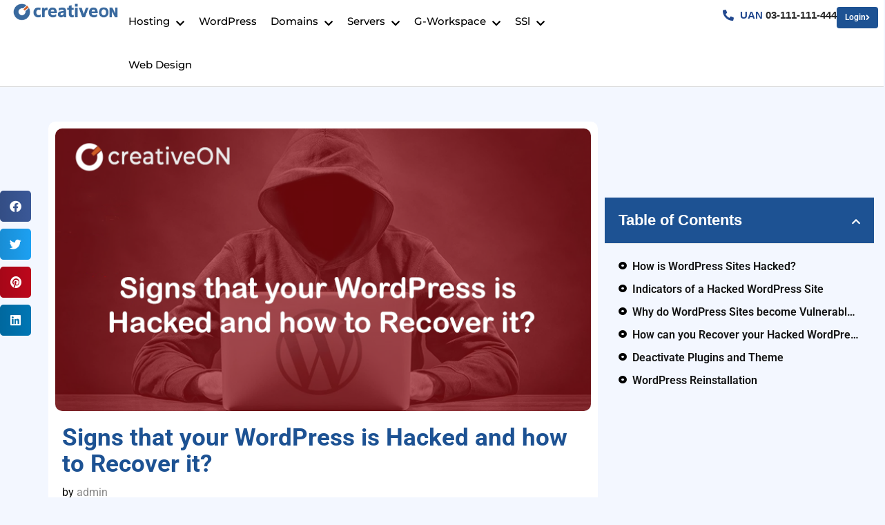

--- FILE ---
content_type: text/html; charset=UTF-8
request_url: https://creativeon.com/blog/web-security/signs-that-your-wordpress-is-hacked-and-how-to-recover-it/
body_size: 36848
content:

<!doctype html>
<html lang="en-US">
<head>
    <meta name="google-site-verification" content="kLtsuqZDgGaJyd1_wtOHXu7wrAbzkHF0q_18lJkrVEk" />
    <meta name="ahrefs-site-verification" content="e0cb5870e7ab8f1c910e653192cad5a51ee501db2b89d6b05fb5f8cd7e0a1506">
	<meta charset="UTF-8">
		<meta name="viewport" content="width=device-width, initial-scale=1">
	<link rel="profile" href="https://gmpg.org/xfn/11">
	<meta name='robots' content='index, follow, max-image-preview:large, max-snippet:-1, max-video-preview:-1' />

	<!-- This site is optimized with the Yoast SEO plugin v26.6 - https://yoast.com/wordpress/plugins/seo/ -->
	<title>Signs that your Wordpress is Hacked | creativeON</title>
	<link rel="canonical" href="https://creativeon.com/blog/web-security/signs-that-your-wordpress-is-hacked-and-how-to-recover-it/" />
	<meta property="og:locale" content="en_US" />
	<meta property="og:type" content="article" />
	<meta property="og:title" content="Signs that your Wordpress is Hacked | creativeON" />
	<meta property="og:description" content="More than 2,200 cyber attacks happen, and many people are affected by these attacks. Every site or account over the Internet is a potential target for hackers to break into, and WordPress is the most susceptible platform. It is quite possible that several attempts might have been made on your WordPress site as well. But [&hellip;]" />
	<meta property="og:url" content="https://creativeon.com/blog/web-security/signs-that-your-wordpress-is-hacked-and-how-to-recover-it/" />
	<meta property="og:site_name" content="creativeON" />
	<meta property="article:publisher" content="https://www.facebook.com/creativeOnWeb" />
	<meta property="article:published_time" content="2022-11-24T07:32:04+00:00" />
	<meta property="article:modified_time" content="2023-11-23T07:56:56+00:00" />
	<meta property="og:image" content="https://creativeon.com/wp-content/uploads/2022/11/signs-that-your-wordpress-is-being-hacked.png" />
	<meta property="og:image:width" content="768" />
	<meta property="og:image:height" content="405" />
	<meta property="og:image:type" content="image/png" />
	<meta name="author" content="admin" />
	<meta name="twitter:card" content="summary_large_image" />
	<meta name="twitter:creator" content="@khubaib" />
	<meta name="twitter:site" content="@creativeon" />
	<meta name="twitter:label1" content="Written by" />
	<meta name="twitter:data1" content="admin" />
	<meta name="twitter:label2" content="Est. reading time" />
	<meta name="twitter:data2" content="10 minutes" />
	<script type="application/ld+json" class="yoast-schema-graph">{"@context":"https://schema.org","@graph":[{"@type":"Article","@id":"https://creativeon.com/blog/web-security/signs-that-your-wordpress-is-hacked-and-how-to-recover-it/#article","isPartOf":{"@id":"https://creativeon.com/blog/web-security/signs-that-your-wordpress-is-hacked-and-how-to-recover-it/"},"author":{"name":"admin","@id":"/#/schema/person/61144e0230cc4f5616dd4a35d21ca762"},"headline":"Signs that your WordPress is Hacked and how to Recover it?","datePublished":"2022-11-24T07:32:04+00:00","dateModified":"2023-11-23T07:56:56+00:00","mainEntityOfPage":{"@id":"https://creativeon.com/blog/web-security/signs-that-your-wordpress-is-hacked-and-how-to-recover-it/"},"wordCount":2125,"publisher":{"@id":"/#organization"},"image":{"@id":"https://creativeon.com/blog/web-security/signs-that-your-wordpress-is-hacked-and-how-to-recover-it/#primaryimage"},"thumbnailUrl":"https://creativeon.com/wp-content/uploads/2022/11/signs-that-your-wordpress-is-being-hacked.png","articleSection":["Web Security"],"inLanguage":"en-US"},{"@type":"WebPage","@id":"https://creativeon.com/blog/web-security/signs-that-your-wordpress-is-hacked-and-how-to-recover-it/","url":"https://creativeon.com/blog/web-security/signs-that-your-wordpress-is-hacked-and-how-to-recover-it/","name":"Signs that your Wordpress is Hacked | creativeON","isPartOf":{"@id":"/#website"},"primaryImageOfPage":{"@id":"https://creativeon.com/blog/web-security/signs-that-your-wordpress-is-hacked-and-how-to-recover-it/#primaryimage"},"image":{"@id":"https://creativeon.com/blog/web-security/signs-that-your-wordpress-is-hacked-and-how-to-recover-it/#primaryimage"},"thumbnailUrl":"https://creativeon.com/wp-content/uploads/2022/11/signs-that-your-wordpress-is-being-hacked.png","datePublished":"2022-11-24T07:32:04+00:00","dateModified":"2023-11-23T07:56:56+00:00","breadcrumb":{"@id":"https://creativeon.com/blog/web-security/signs-that-your-wordpress-is-hacked-and-how-to-recover-it/#breadcrumb"},"inLanguage":"en-US","potentialAction":[{"@type":"ReadAction","target":["https://creativeon.com/blog/web-security/signs-that-your-wordpress-is-hacked-and-how-to-recover-it/"]}]},{"@type":"ImageObject","inLanguage":"en-US","@id":"https://creativeon.com/blog/web-security/signs-that-your-wordpress-is-hacked-and-how-to-recover-it/#primaryimage","url":"https://creativeon.com/wp-content/uploads/2022/11/signs-that-your-wordpress-is-being-hacked.png","contentUrl":"https://creativeon.com/wp-content/uploads/2022/11/signs-that-your-wordpress-is-being-hacked.png","width":768,"height":405},{"@type":"BreadcrumbList","@id":"https://creativeon.com/blog/web-security/signs-that-your-wordpress-is-hacked-and-how-to-recover-it/#breadcrumb","itemListElement":[{"@type":"ListItem","position":1,"name":"Home","item":"https://creativeon.com/"},{"@type":"ListItem","position":2,"name":"Signs that your WordPress is Hacked and how to Recover it?"}]},{"@type":"WebSite","@id":"/#website","url":"/","name":"creativeON","description":"Reliable &amp; Professional Web Hosting In Pakistan","publisher":{"@id":"/#organization"},"potentialAction":[{"@type":"SearchAction","target":{"@type":"EntryPoint","urlTemplate":"/?s={search_term_string}"},"query-input":{"@type":"PropertyValueSpecification","valueRequired":true,"valueName":"search_term_string"}}],"inLanguage":"en-US"},{"@type":"Organization","@id":"/#organization","name":"creativeON Hosting (Pvt.) Limited","url":"/","logo":{"@type":"ImageObject","inLanguage":"en-US","@id":"/#/schema/logo/image/","url":"https://creativeon.com/wp-content/uploads/2022/10/logo-1.png","contentUrl":"https://creativeon.com/wp-content/uploads/2022/10/logo-1.png","width":250,"height":39,"caption":"creativeON Hosting (Pvt.) Limited"},"image":{"@id":"/#/schema/logo/image/"},"sameAs":["https://www.facebook.com/creativeOnWeb","https://x.com/creativeon","https://www.linkedin.com/company/creativeon-hosting/mycompany/"]},{"@type":"Person","@id":"/#/schema/person/61144e0230cc4f5616dd4a35d21ca762","name":"admin","image":{"@type":"ImageObject","inLanguage":"en-US","@id":"/#/schema/person/image/","url":"https://secure.gravatar.com/avatar/a82e00bd888a97acb9e0250bf7b6c8ced8ba19a34d7757b0e9b44b876b68bae8?s=96&d=mm&r=g","contentUrl":"https://secure.gravatar.com/avatar/a82e00bd888a97acb9e0250bf7b6c8ced8ba19a34d7757b0e9b44b876b68bae8?s=96&d=mm&r=g","caption":"admin"},"sameAs":["https://creativeon.com","https://x.com/khubaib"]}]}</script>
	<!-- / Yoast SEO plugin. -->


<link rel='dns-prefetch' href='//cdnjs.cloudflare.com' />
<link rel='dns-prefetch' href='//cdn.jsdelivr.net' />
<link rel='dns-prefetch' href='//code.jquery.com' />
<link rel="alternate" type="application/rss+xml" title="creativeON &raquo; Feed" href="https://creativeon.com/feed/" />
<link rel="alternate" type="application/rss+xml" title="creativeON &raquo; Comments Feed" href="https://creativeon.com/comments/feed/" />
<link rel="alternate" title="oEmbed (JSON)" type="application/json+oembed" href="https://creativeon.com/wp-json/oembed/1.0/embed?url=https%3A%2F%2Fcreativeon.com%2Fblog%2Fweb-security%2Fsigns-that-your-wordpress-is-hacked-and-how-to-recover-it%2F" />
<link rel="alternate" title="oEmbed (XML)" type="text/xml+oembed" href="https://creativeon.com/wp-json/oembed/1.0/embed?url=https%3A%2F%2Fcreativeon.com%2Fblog%2Fweb-security%2Fsigns-that-your-wordpress-is-hacked-and-how-to-recover-it%2F&#038;format=xml" />
<style id='wp-img-auto-sizes-contain-inline-css'>
img:is([sizes=auto i],[sizes^="auto," i]){contain-intrinsic-size:3000px 1500px}
/*# sourceURL=wp-img-auto-sizes-contain-inline-css */
</style>

<style id='wp-emoji-styles-inline-css'>

	img.wp-smiley, img.emoji {
		display: inline !important;
		border: none !important;
		box-shadow: none !important;
		height: 1em !important;
		width: 1em !important;
		margin: 0 0.07em !important;
		vertical-align: -0.1em !important;
		background: none !important;
		padding: 0 !important;
	}
/*# sourceURL=wp-emoji-styles-inline-css */
</style>
<link rel='stylesheet' id='wp-block-library-css' href='https://creativeon.com/wp-includes/css/dist/block-library/style.min.css?ver=6.9' media='all' />
<style id='global-styles-inline-css'>
:root{--wp--preset--aspect-ratio--square: 1;--wp--preset--aspect-ratio--4-3: 4/3;--wp--preset--aspect-ratio--3-4: 3/4;--wp--preset--aspect-ratio--3-2: 3/2;--wp--preset--aspect-ratio--2-3: 2/3;--wp--preset--aspect-ratio--16-9: 16/9;--wp--preset--aspect-ratio--9-16: 9/16;--wp--preset--color--black: #000000;--wp--preset--color--cyan-bluish-gray: #abb8c3;--wp--preset--color--white: #ffffff;--wp--preset--color--pale-pink: #f78da7;--wp--preset--color--vivid-red: #cf2e2e;--wp--preset--color--luminous-vivid-orange: #ff6900;--wp--preset--color--luminous-vivid-amber: #fcb900;--wp--preset--color--light-green-cyan: #7bdcb5;--wp--preset--color--vivid-green-cyan: #00d084;--wp--preset--color--pale-cyan-blue: #8ed1fc;--wp--preset--color--vivid-cyan-blue: #0693e3;--wp--preset--color--vivid-purple: #9b51e0;--wp--preset--gradient--vivid-cyan-blue-to-vivid-purple: linear-gradient(135deg,rgb(6,147,227) 0%,rgb(155,81,224) 100%);--wp--preset--gradient--light-green-cyan-to-vivid-green-cyan: linear-gradient(135deg,rgb(122,220,180) 0%,rgb(0,208,130) 100%);--wp--preset--gradient--luminous-vivid-amber-to-luminous-vivid-orange: linear-gradient(135deg,rgb(252,185,0) 0%,rgb(255,105,0) 100%);--wp--preset--gradient--luminous-vivid-orange-to-vivid-red: linear-gradient(135deg,rgb(255,105,0) 0%,rgb(207,46,46) 100%);--wp--preset--gradient--very-light-gray-to-cyan-bluish-gray: linear-gradient(135deg,rgb(238,238,238) 0%,rgb(169,184,195) 100%);--wp--preset--gradient--cool-to-warm-spectrum: linear-gradient(135deg,rgb(74,234,220) 0%,rgb(151,120,209) 20%,rgb(207,42,186) 40%,rgb(238,44,130) 60%,rgb(251,105,98) 80%,rgb(254,248,76) 100%);--wp--preset--gradient--blush-light-purple: linear-gradient(135deg,rgb(255,206,236) 0%,rgb(152,150,240) 100%);--wp--preset--gradient--blush-bordeaux: linear-gradient(135deg,rgb(254,205,165) 0%,rgb(254,45,45) 50%,rgb(107,0,62) 100%);--wp--preset--gradient--luminous-dusk: linear-gradient(135deg,rgb(255,203,112) 0%,rgb(199,81,192) 50%,rgb(65,88,208) 100%);--wp--preset--gradient--pale-ocean: linear-gradient(135deg,rgb(255,245,203) 0%,rgb(182,227,212) 50%,rgb(51,167,181) 100%);--wp--preset--gradient--electric-grass: linear-gradient(135deg,rgb(202,248,128) 0%,rgb(113,206,126) 100%);--wp--preset--gradient--midnight: linear-gradient(135deg,rgb(2,3,129) 0%,rgb(40,116,252) 100%);--wp--preset--font-size--small: 13px;--wp--preset--font-size--medium: 20px;--wp--preset--font-size--large: 36px;--wp--preset--font-size--x-large: 42px;--wp--preset--spacing--20: 0.44rem;--wp--preset--spacing--30: 0.67rem;--wp--preset--spacing--40: 1rem;--wp--preset--spacing--50: 1.5rem;--wp--preset--spacing--60: 2.25rem;--wp--preset--spacing--70: 3.38rem;--wp--preset--spacing--80: 5.06rem;--wp--preset--shadow--natural: 6px 6px 9px rgba(0, 0, 0, 0.2);--wp--preset--shadow--deep: 12px 12px 50px rgba(0, 0, 0, 0.4);--wp--preset--shadow--sharp: 6px 6px 0px rgba(0, 0, 0, 0.2);--wp--preset--shadow--outlined: 6px 6px 0px -3px rgb(255, 255, 255), 6px 6px rgb(0, 0, 0);--wp--preset--shadow--crisp: 6px 6px 0px rgb(0, 0, 0);}:where(.is-layout-flex){gap: 0.5em;}:where(.is-layout-grid){gap: 0.5em;}body .is-layout-flex{display: flex;}.is-layout-flex{flex-wrap: wrap;align-items: center;}.is-layout-flex > :is(*, div){margin: 0;}body .is-layout-grid{display: grid;}.is-layout-grid > :is(*, div){margin: 0;}:where(.wp-block-columns.is-layout-flex){gap: 2em;}:where(.wp-block-columns.is-layout-grid){gap: 2em;}:where(.wp-block-post-template.is-layout-flex){gap: 1.25em;}:where(.wp-block-post-template.is-layout-grid){gap: 1.25em;}.has-black-color{color: var(--wp--preset--color--black) !important;}.has-cyan-bluish-gray-color{color: var(--wp--preset--color--cyan-bluish-gray) !important;}.has-white-color{color: var(--wp--preset--color--white) !important;}.has-pale-pink-color{color: var(--wp--preset--color--pale-pink) !important;}.has-vivid-red-color{color: var(--wp--preset--color--vivid-red) !important;}.has-luminous-vivid-orange-color{color: var(--wp--preset--color--luminous-vivid-orange) !important;}.has-luminous-vivid-amber-color{color: var(--wp--preset--color--luminous-vivid-amber) !important;}.has-light-green-cyan-color{color: var(--wp--preset--color--light-green-cyan) !important;}.has-vivid-green-cyan-color{color: var(--wp--preset--color--vivid-green-cyan) !important;}.has-pale-cyan-blue-color{color: var(--wp--preset--color--pale-cyan-blue) !important;}.has-vivid-cyan-blue-color{color: var(--wp--preset--color--vivid-cyan-blue) !important;}.has-vivid-purple-color{color: var(--wp--preset--color--vivid-purple) !important;}.has-black-background-color{background-color: var(--wp--preset--color--black) !important;}.has-cyan-bluish-gray-background-color{background-color: var(--wp--preset--color--cyan-bluish-gray) !important;}.has-white-background-color{background-color: var(--wp--preset--color--white) !important;}.has-pale-pink-background-color{background-color: var(--wp--preset--color--pale-pink) !important;}.has-vivid-red-background-color{background-color: var(--wp--preset--color--vivid-red) !important;}.has-luminous-vivid-orange-background-color{background-color: var(--wp--preset--color--luminous-vivid-orange) !important;}.has-luminous-vivid-amber-background-color{background-color: var(--wp--preset--color--luminous-vivid-amber) !important;}.has-light-green-cyan-background-color{background-color: var(--wp--preset--color--light-green-cyan) !important;}.has-vivid-green-cyan-background-color{background-color: var(--wp--preset--color--vivid-green-cyan) !important;}.has-pale-cyan-blue-background-color{background-color: var(--wp--preset--color--pale-cyan-blue) !important;}.has-vivid-cyan-blue-background-color{background-color: var(--wp--preset--color--vivid-cyan-blue) !important;}.has-vivid-purple-background-color{background-color: var(--wp--preset--color--vivid-purple) !important;}.has-black-border-color{border-color: var(--wp--preset--color--black) !important;}.has-cyan-bluish-gray-border-color{border-color: var(--wp--preset--color--cyan-bluish-gray) !important;}.has-white-border-color{border-color: var(--wp--preset--color--white) !important;}.has-pale-pink-border-color{border-color: var(--wp--preset--color--pale-pink) !important;}.has-vivid-red-border-color{border-color: var(--wp--preset--color--vivid-red) !important;}.has-luminous-vivid-orange-border-color{border-color: var(--wp--preset--color--luminous-vivid-orange) !important;}.has-luminous-vivid-amber-border-color{border-color: var(--wp--preset--color--luminous-vivid-amber) !important;}.has-light-green-cyan-border-color{border-color: var(--wp--preset--color--light-green-cyan) !important;}.has-vivid-green-cyan-border-color{border-color: var(--wp--preset--color--vivid-green-cyan) !important;}.has-pale-cyan-blue-border-color{border-color: var(--wp--preset--color--pale-cyan-blue) !important;}.has-vivid-cyan-blue-border-color{border-color: var(--wp--preset--color--vivid-cyan-blue) !important;}.has-vivid-purple-border-color{border-color: var(--wp--preset--color--vivid-purple) !important;}.has-vivid-cyan-blue-to-vivid-purple-gradient-background{background: var(--wp--preset--gradient--vivid-cyan-blue-to-vivid-purple) !important;}.has-light-green-cyan-to-vivid-green-cyan-gradient-background{background: var(--wp--preset--gradient--light-green-cyan-to-vivid-green-cyan) !important;}.has-luminous-vivid-amber-to-luminous-vivid-orange-gradient-background{background: var(--wp--preset--gradient--luminous-vivid-amber-to-luminous-vivid-orange) !important;}.has-luminous-vivid-orange-to-vivid-red-gradient-background{background: var(--wp--preset--gradient--luminous-vivid-orange-to-vivid-red) !important;}.has-very-light-gray-to-cyan-bluish-gray-gradient-background{background: var(--wp--preset--gradient--very-light-gray-to-cyan-bluish-gray) !important;}.has-cool-to-warm-spectrum-gradient-background{background: var(--wp--preset--gradient--cool-to-warm-spectrum) !important;}.has-blush-light-purple-gradient-background{background: var(--wp--preset--gradient--blush-light-purple) !important;}.has-blush-bordeaux-gradient-background{background: var(--wp--preset--gradient--blush-bordeaux) !important;}.has-luminous-dusk-gradient-background{background: var(--wp--preset--gradient--luminous-dusk) !important;}.has-pale-ocean-gradient-background{background: var(--wp--preset--gradient--pale-ocean) !important;}.has-electric-grass-gradient-background{background: var(--wp--preset--gradient--electric-grass) !important;}.has-midnight-gradient-background{background: var(--wp--preset--gradient--midnight) !important;}.has-small-font-size{font-size: var(--wp--preset--font-size--small) !important;}.has-medium-font-size{font-size: var(--wp--preset--font-size--medium) !important;}.has-large-font-size{font-size: var(--wp--preset--font-size--large) !important;}.has-x-large-font-size{font-size: var(--wp--preset--font-size--x-large) !important;}
/*# sourceURL=global-styles-inline-css */
</style>

<style id='classic-theme-styles-inline-css'>
/*! This file is auto-generated */
.wp-block-button__link{color:#fff;background-color:#32373c;border-radius:9999px;box-shadow:none;text-decoration:none;padding:calc(.667em + 2px) calc(1.333em + 2px);font-size:1.125em}.wp-block-file__button{background:#32373c;color:#fff;text-decoration:none}
/*# sourceURL=/wp-includes/css/classic-themes.min.css */
</style>
<link rel='stylesheet' id='whmp_grp_slick-css' href='//cdnjs.cloudflare.com/ajax/libs/slick-carousel/1.6.0/slick.min.css?ver=6.9' media='all' />
<link rel='stylesheet' id='whmp_grp_jQuery_UI_CSS-css' href='//code.jquery.com/ui/1.12.1/themes/base/jquery-ui.css?ver=6.9' media='all' />
<link rel='stylesheet' id='whmp_grp_styles-css' href='https://creativeon.com/wp-content/plugins/whmpress_comp_tables/css/styles.css?ver=6.9' media='all' />
<link rel='stylesheet' id='whmp_grp_nice-select-styles-css' href='https://creativeon.com/wp-content/plugins/whmpress_comp_tables/css/nice-select.css?ver=6.9' media='all' />
<link rel='stylesheet' id='dashicons-css' href='https://creativeon.com/wp-includes/css/dashicons.min.css?ver=6.9' media='all' />
<link rel='stylesheet' id='thickbox-css' href='https://creativeon.com/wp-includes/js/thickbox/thickbox.css?ver=6.9' media='all' />
<link rel='stylesheet' id='whcom_styles-css' href='https://creativeon.com/wp-content/plugins/whmpress_whmcs_cart/common/assets/css/whcom.min.css?ver=2.6.3' media='all' />
<style id='whcom_styles-inline-css'>
.whcom_main {
  font-size: 16px;
  color: #333333;
}
.whcom_page_heading,
h2.whcom_page_heading {
  color: #337ab7;
  border-bottom: 1px solid #959595;
}
.whcom_sub_heading_style_1 {
  border-top: 1px solid #CCCCCC;
}
.whcom_sub_heading_style_1 > span {
  color: #337ab7;
}
.whcom_text_primary {
  color: #337ab7 !important;
}
.whcom_text_success {
  color: #5cb85c !important;
}
.whcom_text_info {
  color: #5bc0de !important;
}
.whcom_text_warning {
  color: #f0ad4e !important;
}
.whcom_text_danger {
  color: #d9534f !important;
}
.whcom_bg_primary {
  background-color: #337ab7 !important;
}
.whcom_bg_success {
  background-color: #5cb85c !important;
}
.whcom_bg_info {
  background-color: #5bc0de !important;
}
.whcom_bg_warning {
  background-color: #f0ad4e !important;
}
.whcom_bg_danger {
  background-color: #d9534f !important;
}
.whcom_border_primary {
  border-color: #337ab7 !important;
}
.whcom_border_success {
  border-color: #5cb85c !important;
}
.whcom_border_info {
  border-color: #5bc0de !important;
}
.whcom_border_warning {
  border-color: #f0ad4e !important;
}
.whcom_border_danger {
  border-color: #d9534f !important;
}
.whcom_border_radius {
  border-radius: 4px 4px 4px 4px;
}
.whcom_border_radius_top {
  border-radius: 4px 4px 0 0;
}
.whcom_border_radius_bottom {
  border-radius: 0 0 4px 4px;
}
.whcom_border_radius_left {
  border-radius: 0 4px 4px 0;
}
.whcom_border_radius_right {
  border-radius: 4px 0 0 4px;
}
.whcom_border_radius_top_left {
  border-radius: 4px 0 0 0;
}
.whcom_border_radius_bottom_left {
  border-radius: 0 0 0 4px;
}
.whcom_border_radius_top_right {
  border-radius: 0 4px 0 0;
}
.whcom_border_radius_bottom_right {
  border-radius: 0 0 4px 0;
}
.whcom_text_tiny {
  font-size: 10.666666666667px !important;
}
.whcom_text_small {
  font-size: 13.333333333333px !important;
}
.whcom_text_large {
  font-size: 24px !important;
}
.whcom_text_2x {
  font-size: 32px !important;
}
.whcom_text_3x {
  font-size: 48px !important;
}
.whcom_text_4x {
  font-size: 64px !important;
}
.whcom_text_5x {
  font-size: 80px !important;
}
.whcom_bordered {
  border: 1px solid #CCCCCC;
}
.whcom_bordered_right {
  border-right: 1px solid #CCCCCC;
}
.whcom_bordered_left {
  border-left: 1px solid #CCCCCC;
}
.whcom_bordered_sides {
  border-right: 1px solid #CCCCCC;
  border-left: 1px solid #CCCCCC;
}
.whcom_bordered_top {
  border-top: 1px solid #CCCCCC;
}
.whcom_bordered_bottom {
  border-bottom: 1px solid #CCCCCC;
}
.whcom_bordered_top_bottom {
  border-top: 1px solid #CCCCCC;
  border-bottom: 1px solid #CCCCCC;
}
.whcomButtonDefault {
  background: #337ab7;
  color: white;
  border: 1px solid #2d6da3;
  border-radius: 4px;
  font-size: 16px;
}
.whcomButtonHover {
  color: white;
  background: #285f8f;
  border-color: #22527b;
}
.whcomButtonSecondary {
  background: #337ab7;
  color: white;
  border: 1px solid #2d6da3;
  border-radius: 4px;
  font-size: 16px;
  background: white;
  border-color: #333333;
  color: #333333;
}
.whcomButtonSecondary:hover,
.whcomButtonSecondary.current {
  background: #CCCCCC;
  border-color: #959595;
  color: #333333;
}
.whcomButtonSuccess {
  background: #5cb85c;
  border-color: #4cae4c;
}
.whcomButtonSuccess:hover,
.whcomButtonSuccess.current {
  background: #449d44;
  border-color: #3d8b3d;
}
.whcomButtonInfo {
  background: #5bc0de;
  border-color: #46b8da;
}
.whcomButtonInfo:hover,
.whcomButtonInfo.current {
  background: #31b0d5;
  border-color: #28a1c5;
}
.whcomButtonWarning {
  background: #f0ad4e;
  border-color: #eea236;
}
.whcomButtonWarning:hover,
.whcomButtonWarning.current {
  background: #ec971f;
  border-color: #df8a13;
}
.whcomButtonDanger {
  background: #d9534f;
  border-color: #d43f3a;
}
.whcomButtonDanger:hover,
.whcomButtonDanger.current {
  background: #c9302c;
  border-color: #b52b27;
}
.whcom_main a {
  color: #337ab7;
}
.whcom_main a:hover {
  color: #285f8f;
}
.whcom_main button,
.whcom_main a.whcom_button,
.whcom_main .whcom_button,
.whcom_main input[type='submit'] {
  background: #337ab7;
  color: white;
  border: 1px solid #2d6da3;
  border-radius: 4px;
  font-size: 16px;
}
.whcom_main button:hover,
.whcom_main button:active,
.whcom_main button.current,
.whcom_main button.active,
.whcom_main a.whcom_button:hover,
.whcom_main a.whcom_button:active,
.whcom_main a.whcom_button.current,
.whcom_main a.whcom_button.active,
.whcom_main .whcom_button:hover,
.whcom_main .whcom_button:active,
.whcom_main .whcom_button.current,
.whcom_main .whcom_button.active,
.whcom_main input[type='submit']:hover,
.whcom_main input[type='submit']:active,
.whcom_main input[type='submit'].current,
.whcom_main input[type='submit'].active {
  color: white;
  background: #285f8f;
  border-color: #22527b;
}
.whcom_main button.whcom_button_secondary:not(.whcom_button_primary),
.whcom_main a.whcom_button.whcom_button_secondary:not(.whcom_button_primary),
.whcom_main .whcom_button.whcom_button_secondary:not(.whcom_button_primary),
.whcom_main input[type='submit'].whcom_button_secondary:not(.whcom_button_primary) {
  background: #337ab7;
  color: white;
  border: 1px solid #2d6da3;
  border-radius: 4px;
  font-size: 16px;
  background: white;
  border-color: #333333;
  color: #333333;
}
.whcom_main button.whcom_button_secondary:not(.whcom_button_primary):hover,
.whcom_main button.whcom_button_secondary:not(.whcom_button_primary).current,
.whcom_main a.whcom_button.whcom_button_secondary:not(.whcom_button_primary):hover,
.whcom_main a.whcom_button.whcom_button_secondary:not(.whcom_button_primary).current,
.whcom_main .whcom_button.whcom_button_secondary:not(.whcom_button_primary):hover,
.whcom_main .whcom_button.whcom_button_secondary:not(.whcom_button_primary).current,
.whcom_main input[type='submit'].whcom_button_secondary:not(.whcom_button_primary):hover,
.whcom_main input[type='submit'].whcom_button_secondary:not(.whcom_button_primary).current {
  background: #CCCCCC;
  border-color: #959595;
  color: #333333;
}
.whcom_main button.whcom_button_success,
.whcom_main a.whcom_button.whcom_button_success,
.whcom_main .whcom_button.whcom_button_success,
.whcom_main input[type='submit'].whcom_button_success {
  background: #5cb85c;
  border-color: #4cae4c;
}
.whcom_main button.whcom_button_success:hover,
.whcom_main button.whcom_button_success.current,
.whcom_main a.whcom_button.whcom_button_success:hover,
.whcom_main a.whcom_button.whcom_button_success.current,
.whcom_main .whcom_button.whcom_button_success:hover,
.whcom_main .whcom_button.whcom_button_success.current,
.whcom_main input[type='submit'].whcom_button_success:hover,
.whcom_main input[type='submit'].whcom_button_success.current {
  background: #449d44;
  border-color: #3d8b3d;
}
.whcom_main button.whcom_button_info,
.whcom_main a.whcom_button.whcom_button_info,
.whcom_main .whcom_button.whcom_button_info,
.whcom_main input[type='submit'].whcom_button_info {
  background: #5bc0de;
  border-color: #46b8da;
}
.whcom_main button.whcom_button_info:hover,
.whcom_main button.whcom_button_info.current,
.whcom_main a.whcom_button.whcom_button_info:hover,
.whcom_main a.whcom_button.whcom_button_info.current,
.whcom_main .whcom_button.whcom_button_info:hover,
.whcom_main .whcom_button.whcom_button_info.current,
.whcom_main input[type='submit'].whcom_button_info:hover,
.whcom_main input[type='submit'].whcom_button_info.current {
  background: #31b0d5;
  border-color: #28a1c5;
}
.whcom_main button.whcom_button_warning,
.whcom_main a.whcom_button.whcom_button_warning,
.whcom_main .whcom_button.whcom_button_warning,
.whcom_main input[type='submit'].whcom_button_warning {
  background: #f0ad4e;
  border-color: #eea236;
}
.whcom_main button.whcom_button_warning:hover,
.whcom_main button.whcom_button_warning.current,
.whcom_main a.whcom_button.whcom_button_warning:hover,
.whcom_main a.whcom_button.whcom_button_warning.current,
.whcom_main .whcom_button.whcom_button_warning:hover,
.whcom_main .whcom_button.whcom_button_warning.current,
.whcom_main input[type='submit'].whcom_button_warning:hover,
.whcom_main input[type='submit'].whcom_button_warning.current {
  background: #ec971f;
  border-color: #df8a13;
}
.whcom_main button.whcom_button_danger,
.whcom_main a.whcom_button.whcom_button_danger,
.whcom_main .whcom_button.whcom_button_danger,
.whcom_main input[type='submit'].whcom_button_danger {
  background: #d9534f;
  border-color: #d43f3a;
}
.whcom_main button.whcom_button_danger:hover,
.whcom_main button.whcom_button_danger.current,
.whcom_main a.whcom_button.whcom_button_danger:hover,
.whcom_main a.whcom_button.whcom_button_danger.current,
.whcom_main .whcom_button.whcom_button_danger:hover,
.whcom_main .whcom_button.whcom_button_danger.current,
.whcom_main input[type='submit'].whcom_button_danger:hover,
.whcom_main input[type='submit'].whcom_button_danger.current {
  background: #c9302c;
  border-color: #b52b27;
}
.whcom_op_thickbox_redirect_overlay {
  background: #337ab7;
}
[class*="whcom_pill"] {
  color: #333333;
  border: 2px solid #CCCCCC;
  border-radius: 4px;
  font-size: 16px;
}
[class*="whcom_pill"].whcom_pill_primary {
  color: #337ab7;
}
[class*="whcom_pill"].whcom_pill_success {
  color: #5cb85c;
}
[class*="whcom_pill"].whcom_pill_info {
  color: #5bc0de;
}
[class*="whcom_pill"].whcom_pill_warning {
  color: #f0ad4e;
}
[class*="whcom_pill"].whcom_pill_danger {
  color: #d9534f;
}
[class*="whcom_pill_filled"] {
  background: #CCCCCC;
  color: #333333;
  border: 2px solid #CCCCCC;
  border-radius: 4px;
  display: inline-block;
  font-size: 16px;
}
[class*="whcom_pill_filled"].whcom_pill_filled_primary {
  background: #4f93ce;
  border-color: #2d6da3;
}
[class*="whcom_pill_filled"].whcom_pill_filled_success {
  background: #80c780;
  border-color: #4cae4c;
}
[class*="whcom_pill_filled"].whcom_pill_filled_info {
  background: #85d0e7;
  border-color: #46b8da;
}
[class*="whcom_pill_filled"].whcom_pill_filled_warning {
  background: #f4c37d;
  border-color: #eea236;
}
[class*="whcom_pill_filled"].whcom_pill_filled_danger {
  background: #e27c79;
  border-color: #d43f3a;
}
.whcom_nav_container ul {
  background: #CCCCCC;
}
.whcom_nav_container ul li:hover,
.whcom_nav_container ul li.active {
  background: #d9534f;
}
.whcom_nav_container ul li:hover a,
.whcom_nav_container ul li.active a {
  color: white;
}
.whcom_nav_container ul li:hover a:hover,
.whcom_nav_container ul li.active a:hover {
  color: white;
}
.whcom_alert {
  border: 1px solid #CCCCCC;
  border-radius: 4px;
}
.whcom_alert.whcom_alert_success {
  background: #d8eed8;
  color: #449d44;
  border-color: #a3d7a3;
}
.whcom_alert.whcom_alert_info {
  background: #f0f9fc;
  color: #31b0d5;
  border-color: #b0e1ef;
}
.whcom_alert.whcom_alert_warning {
  background: #fef9f3;
  color: #ec971f;
  border-color: #f8d9ac;
}
.whcom_alert.whcom_alert_danger {
  background: #f9e2e2;
  color: #c9302c;
  border-color: #eba5a3;
}
[class*="whcom_list"].whcom_has_icons li > [class^="whcom_icon_"] {
  color: #CCCCCC;
}
[class*="whcom_list"].whcom_has_icons li:hover > [class^="whcom_icon_"] {
  color: #333333;
}
[class*="whcom_list"].whcom_has_icons li.active > [class^="whcom_icon_"] {
  color: white;
}
[class*="whcom_list"].whcom_has_icons_right li > [class^="whcom_icon_"] {
  color: #CCCCCC;
}
[class*="whcom_list"].whcom_has_icons_right li:hover > [class^="whcom_icon_"] {
  color: #333333;
}
[class*="whcom_list"].whcom_has_icons_right li.active > [class^="whcom_icon_"] {
  color: white;
}
[class*="whcom_list"].whcom_has_links li > a {
  display: block;
}
[class*="whcom_list"].whcom_has_links li > a,
[class*="whcom_list"].whcom_has_links li > a:hover {
  color: #333333;
}
[class*="whcom_list"].whcom_has_links li.active > a,
[class*="whcom_list"].whcom_has_links li.active a:hover {
  color: white;
}
.whcom_list_bordered > li {
  border: 1px solid #CCCCCC;
}
.whcom_list_stripped > li:nth-child(odd) {
  background: #CCCCCC;
}
.whcom_list_stripped > li:nth-child(even) {
  background: #eeeeee;
}
.whcom_list_hover > li:hover,
.whcom_list_hover > li.active {
  background: #eeeeee;
}
.whcom_list_fancy > li.active {
  color: white;
  background: #465054;
}
.whcom_list_wcap_style_1 li > [class^="whcom_icon_"] {
  color: #CCCCCC;
}
.whcom_list_wcap_style_1 li:hover > [class^="whcom_icon_"] {
  color: #333333;
}
.whcom_list_wcap_style_1 li.active > [class^="whcom_icon_"] {
  color: white;
}
.whcom_list_wcap_style_1 li > a,
.whcom_list_wcap_style_1 li > a:hover {
  color: #333333;
}
.whcom_list_wcap_style_1 li.active > a,
.whcom_list_wcap_style_1 li.active a:hover {
  color: white;
}
.whcom_list_wcap_style_1 > li {
  border: 1px solid #CCCCCC;
}
.whcom_list_wcap_style_1 > li:hover,
.whcom_list_wcap_style_1 > li.active {
  background: #eeeeee;
}
.whcom_list_wcap_style_1 > li.active {
  color: white;
  background: #465054;
}
.whcom_list_wcap_style_2 li > a,
.whcom_list_wcap_style_2 li > a:hover {
  color: #333333;
}
.whcom_list_wcap_style_2 li.active > a,
.whcom_list_wcap_style_2 li.active a:hover {
  color: white;
}
.whcom_list_wcap_style_2 > li {
  border: 1px solid #CCCCCC;
}
.whcom_list_wcap_style_2 > li:hover,
.whcom_list_wcap_style_2 > li.active {
  background: #eeeeee;
}
.whcom_list_wcap_style_2 > li.active {
  color: white;
  background: #465054;
}
.whcom_dropdown .whcom_dropdown_content {
  border-radius: 4px;
  border: 1px solid #eeeeee;
  box-shadow: 0 3px 3px 1px #CCCCCC;
}
.whcom_tabs_container.whcom_tabs_fancy .whcom_tabs_content {
  background: #f6f6f6;
  box-shadow: 0 3px 3px 1px #CCCCCC;
}
.whcom_tabs_container.whcom_tabs_fancy_2 ul.whcom_tab_links {
  border-bottom: 2px solid #337ab7;
}
.whcom_tabs_container.whcom_tabs_fancy_2 ul.whcom_tab_links li {
  border: 2px solid #337ab7;
  background: #337ab7;
}
.whcom_tabs_container.whcom_tabs_fancy_2 ul.whcom_tab_links li.active {
  color: #337ab7 !important;
  background: #eeeeee;
  border-bottom-color: #eeeeee;
}
.whcom_tabs_container.whcom_tabs_fancy_4 ul.whcom_tab_links li {
  border-radius: 4px 4px 0 0;
}
.whcom_tabs_container.whcom_tabs_fancy_5 ul.whcom_tab_links li:first-child {
  border-radius: 4px 0 0 4px;
}
.whcom_tabs_container.whcom_tabs_fancy_5 ul.whcom_tab_links li:last-child {
  border-radius: 0 4px 4px 0;
}
.whcom_tabs_container.whcom_tabs_fancy_5 ul.whcom_tab_links li:not(:first-child) {
  margin-left: -2px;
}
.whcom_tabs_container.whcom_tabs_fancy_5 ul.whcom_tab_links li.active {
  background: #5cb85c;
}
.whcom_panel {
  border: 1px solid #eeeeee;
  border-radius: 4px;
}
.whcom_panel .whcom_panel_header,
.whcom_panel .whcom_panel_footer {
  background: #eeeeee;
}
.whcom_panel .whcom_panel_header {
  font-size: 16px;
  border-bottom: 1px solid #eeeeee;
}
.whcom_panel .whcom_panel_footer {
  border-top: 1px solid #CCCCCC;
}
.whcom_panel.whcom_panel_fancy_1 {
  border-top: 3px solid #959595;
}
.whcom_panel.whcom_panel_fancy_1.whcom_panel_primary {
  border-top-color: #337ab7;
}
.whcom_panel.whcom_panel_fancy_1.whcom_panel_success {
  border-top-color: #5cb85c;
}
.whcom_panel.whcom_panel_fancy_1.whcom_panel_info {
  border-top-color: #5bc0de;
}
.whcom_panel.whcom_panel_fancy_1.whcom_panel_warning {
  border-top-color: #f0ad4e;
}
.whcom_panel.whcom_panel_fancy_1.whcom_panel_danger {
  border-top-color: #d9534f;
}
.whcom_panel.whcom_panel_fancy_2 {
  border-top: 3px solid #959595;
}
.whcom_panel.whcom_panel_fancy_2.whcom_panel_primary {
  border-color: #337ab7;
}
.whcom_panel.whcom_panel_fancy_2.whcom_panel_primary .whcom_panel_header,
.whcom_panel.whcom_panel_fancy_2.whcom_panel_primary .whcom_panel_footer {
  background: #337ab7;
}
.whcom_panel.whcom_panel_fancy_2.whcom_panel_success {
  border-color: #5cb85c;
}
.whcom_panel.whcom_panel_fancy_2.whcom_panel_success .whcom_panel_header,
.whcom_panel.whcom_panel_fancy_2.whcom_panel_success .whcom_panel_footer {
  background: #5cb85c;
}
.whcom_panel.whcom_panel_fancy_2.whcom_panel_info {
  border-color: #5bc0de;
}
.whcom_panel.whcom_panel_fancy_2.whcom_panel_info .whcom_panel_header,
.whcom_panel.whcom_panel_fancy_2.whcom_panel_info .whcom_panel_footer {
  background: #5bc0de;
}
.whcom_panel.whcom_panel_fancy_2.whcom_panel_warning {
  border-color: #f0ad4e;
}
.whcom_panel.whcom_panel_fancy_2.whcom_panel_warning .whcom_panel_header,
.whcom_panel.whcom_panel_fancy_2.whcom_panel_warning .whcom_panel_footer {
  background: #f0ad4e;
}
.whcom_panel.whcom_panel_fancy_2.whcom_panel_danger {
  border-color: #d9534f;
}
.whcom_panel.whcom_panel_fancy_2.whcom_panel_danger .whcom_panel_header,
.whcom_panel.whcom_panel_fancy_2.whcom_panel_danger .whcom_panel_footer {
  background: #d9534f;
}
.whcom_collapse {
  border-radius: 4px;
  border: 1px solid #CCCCCC;
}
.whcom_collapse .whcom_collapse_toggle {
  background: #f6f6f6;
}
.whcom_collapse .whcom_collapse_content {
  border-top: 1px solid #CCCCCC;
}
.whcom_collapse.active .whcom_collapse_toggle {
  background: #337ab7;
}
.whcom_collapse.whcom_collapse_style_1 .whcom_collapse_content {
  background: #f6f6f6;
}
.whcom_collapse.whcom_collapse_primary .whcom_collapse_toggle {
  background: #8bb8df;
  color: #173853;
}
.whcom_collapse.whcom_collapse_primary.active .whcom_collapse_toggle {
  background: #337ab7;
  color: white;
}
.whcom_collapse.whcom_collapse_success .whcom_collapse_toggle {
  background: #b5dfb5;
  color: #2d672d;
}
.whcom_collapse.whcom_collapse_success.active .whcom_collapse_toggle {
  background: #5cb85c;
  color: white;
}
.whcom_collapse.whcom_collapse_info .whcom_collapse_toggle {
  background: #c5e9f3;
  color: #1f7e9a;
}
.whcom_collapse.whcom_collapse_info.active .whcom_collapse_toggle {
  background: #5bc0de;
  color: white;
}
.whcom_collapse.whcom_collapse_warning .whcom_collapse_toggle {
  background: #fae3c4;
  color: #b06d0f;
}
.whcom_collapse.whcom_collapse_warning.active .whcom_collapse_toggle {
  background: #f0ad4e;
  color: white;
}
.whcom_collapse.whcom_collapse_danger .whcom_collapse_toggle {
  background: #f0b9b8;
  color: #8b211e;
}
.whcom_collapse.whcom_collapse_danger.active .whcom_collapse_toggle {
  background: #d9534f;
  color: white;
}
.whcom_accordion {
  border: 1px solid #CCCCCC;
  border-radius: 4px;
}
.whcom_accordion .whcom_accordion_toggle {
  background: #959595;
}
.whcom_accordion .whcom_accordion_toggle.active {
  background: #337ab7;
}
.whcom_form_field > input:not([type="radio"]):not([type="checkbox"]):not([type="submit"]),
.whcom_form_field select,
.whcom_form_field textarea {
  border: 1px solid #CCCCCC;
  border-radius: 4px;
  font-size: 16px;
  color: #333333;
}
.whcom_form_field > input:not([type="radio"]):not([type="checkbox"]):not([type="submit"]):focus,
.whcom_form_field select:focus,
.whcom_form_field textarea:focus {
  border-color: #333333;
  color: #333333;
}
.whcom_form_field > .whcom_fancy_select_1.whcom_select_focused:before,
.whcom_form_field > .whcom_fancy_select_2.whcom_select_focused:before {
  color: #337ab7;
}
.whcom_form_field > .whcom_fancy_select_1:after {
  border: 1px solid #CCCCCC;
}
.whcom_form_field > .whcom_fancy_select_1.whcom_select_focused:after {
  border-color: #5cb85c;
}
.whcom_form_field label.whcom_radio:before {
  border: 2px solid #959595;
}
.whcom_form_field label.whcom_radio:hover:before {
  border-color: #337ab7;
}
.whcom_form_field label.whcom_radio.whcom_checked:before {
  border-color: #337ab7;
  background: #337ab7;
}
.whcom_form_field label.whcom_checkbox:before {
  border: 2px solid #959595;
}
.whcom_form_field label.whcom_checkbox:hover:before {
  border-color: #337ab7;
}
.whcom_form_field label.whcom_checkbox.whcom_checked:before {
  border-color: #337ab7;
  background: #337ab7;
}
.whcom_form_field > .whcom_radio_container span,
.whcom_form_field > .whcom_radio_container label,
.whcom_form_field > .whcom_checkbox_container span,
.whcom_form_field > .whcom_checkbox_container label {
  font-size: 16px;
}
.whcom_form_field input[type="number"].whcom_plus_minus {
  border: 1px solid #CCCCCC;
}
.whcom_form_field .whcom_plus,
.whcom_form_field .whcom_minus {
  border: 1px solid #CCCCCC;
}
.whcom_form_field.has-success input[type="password"] {
  border-color: #5cb85c !important;
}
.whcom_form_field.has-warning input[type="password"] {
  border-color: #f0ad4e !important;
}
.whcom_form_field.has-error input[type="password"] {
  border-color: #d9534f !important;
}
.whcom_form_field #passwordStrengthBar {
  background: #CCCCCC;
}
.whcom_form_field #passwordStrengthBar .progress-bar {
  height: 10px;
  background: #d9534f;
}
.whcom_form_field #passwordStrengthBar .progress-bar.progress-bar-success {
  background: #5cb85c;
}
.whcom_form_field #passwordStrengthBar .progress-bar.progress-bar-warning {
  background: #f0ad4e;
}
.whcom_form_field #passwordStrengthBar .progress-bar.progress-bar-danger {
  background: #d9534f;
}
.whcom_op_product_domain_options .whcom_op_product_domain_option {
  background: #f6f6f6;
  border-radius: 4px;
}
.whcom_op_product_domain_options .whcom_form_field .whcom_form_field_addon {
  border-radius: 4px 0 0 4px;
}
.whcom_op_universal_cart_summary_short .whmp_dropdown_toggle {
  border: 1px solid #eeeeee;
}
.whcom_op_universal_cart_summary_short .whmp_dropdown_toggle [class*="whcom_icon"] {
  background: #5cb85c;
}
.whcom_main.wcop_df_container .whcom_form_field > input:not([type="radio"]):not([type="checkbox"]):not([type="submit"]):focus,
.whcom_main.wcop_df_container .whcom_form_field select:focus,
.whcom_main.wcop_df_container .whcom_form_field textarea:focus {
  border-color: #5cb85c;
}
.whmpress_domain_search_ajax_extended_search_result {
  border-radius: 4px;
}

/*# sourceURL=whcom_styles-inline-css */
</style>
<link rel='stylesheet' id='wcop_styles-css' href='https://creativeon.com/wp-content/plugins/whmpress_whmcs_cart/assets/css/styles.css?ver=4.2-revision-1' media='all' />
<link rel='stylesheet' id='wcop_styles_slick_slider-css' href='//cdn.jsdelivr.net/npm/slick-carousel@1.8.1/slick/slick.css?ver=4.2-revision-1' media='all' />
<link rel='stylesheet' id='wcop_styles_slick_slider_theme-css' href='//cdn.jsdelivr.net/npm/slick-carousel@1.8.1/slick/slick-theme.css?ver=4.2-revision-1' media='all' />
<link rel='stylesheet' id='hello-elementor-css' href='https://creativeon.com/wp-content/themes/creativeON/style.min.css?ver=2.6.1' media='all' />
<link rel='stylesheet' id='hello-elementor-theme-style-css' href='https://creativeon.com/wp-content/themes/creativeON/theme.min.css?ver=2.6.1' media='all' />
<link rel='stylesheet' id='elementor-frontend-css' href='https://creativeon.com/wp-content/uploads/elementor/css/custom-frontend.min.css?ver=1767088889' media='all' />
<link rel='stylesheet' id='elementor-post-7-css' href='https://creativeon.com/wp-content/uploads/elementor/css/post-7.css?ver=1767088889' media='all' />
<link rel='stylesheet' id='widget-image-css' href='https://creativeon.com/wp-content/plugins/elementor/assets/css/widget-image.min.css?ver=3.32.5' media='all' />
<link rel='stylesheet' id='widget-image-box-css' href='https://creativeon.com/wp-content/uploads/elementor/css/custom-widget-image-box.min.css?ver=1767088889' media='all' />
<link rel='stylesheet' id='widget-spacer-css' href='https://creativeon.com/wp-content/plugins/elementor/assets/css/widget-spacer.min.css?ver=3.32.5' media='all' />
<link rel='stylesheet' id='widget-icon-box-css' href='https://creativeon.com/wp-content/uploads/elementor/css/custom-widget-icon-box.min.css?ver=1767088889' media='all' />
<link rel='stylesheet' id='widget-mega-menu-css' href='https://creativeon.com/wp-content/uploads/elementor/css/custom-pro-widget-mega-menu.min.css?ver=1767088889' media='all' />
<link rel='stylesheet' id='widget-icon-list-css' href='https://creativeon.com/wp-content/uploads/elementor/css/custom-widget-icon-list.min.css?ver=1767088889' media='all' />
<link rel='stylesheet' id='e-sticky-css' href='https://creativeon.com/wp-content/plugins/elementor-pro-dis/assets/css/modules/sticky.min.css?ver=3.32.3' media='all' />
<link rel='stylesheet' id='widget-nav-menu-css' href='https://creativeon.com/wp-content/uploads/elementor/css/custom-pro-widget-nav-menu.min.css?ver=1767088889' media='all' />
<link rel='stylesheet' id='widget-social-icons-css' href='https://creativeon.com/wp-content/plugins/elementor/assets/css/widget-social-icons.min.css?ver=3.32.5' media='all' />
<link rel='stylesheet' id='e-apple-webkit-css' href='https://creativeon.com/wp-content/uploads/elementor/css/custom-apple-webkit.min.css?ver=1767088889' media='all' />
<link rel='stylesheet' id='widget-heading-css' href='https://creativeon.com/wp-content/plugins/elementor/assets/css/widget-heading.min.css?ver=3.32.5' media='all' />
<link rel='stylesheet' id='e-motion-fx-css' href='https://creativeon.com/wp-content/plugins/elementor-pro-dis/assets/css/modules/motion-fx.min.css?ver=3.32.3' media='all' />
<link rel='stylesheet' id='widget-share-buttons-css' href='https://creativeon.com/wp-content/plugins/elementor-pro-dis/assets/css/widget-share-buttons.min.css?ver=3.32.3' media='all' />
<link rel='stylesheet' id='elementor-icons-shared-0-css' href='https://creativeon.com/wp-content/plugins/elementor/assets/lib/font-awesome/css/fontawesome.min.css?ver=5.15.3' media='all' />
<link rel='stylesheet' id='elementor-icons-fa-solid-css' href='https://creativeon.com/wp-content/plugins/elementor/assets/lib/font-awesome/css/solid.min.css?ver=5.15.3' media='all' />
<link rel='stylesheet' id='elementor-icons-fa-brands-css' href='https://creativeon.com/wp-content/plugins/elementor/assets/lib/font-awesome/css/brands.min.css?ver=5.15.3' media='all' />
<link rel='stylesheet' id='widget-post-info-css' href='https://creativeon.com/wp-content/plugins/elementor-pro-dis/assets/css/widget-post-info.min.css?ver=3.32.3' media='all' />
<link rel='stylesheet' id='elementor-icons-fa-regular-css' href='https://creativeon.com/wp-content/plugins/elementor/assets/lib/font-awesome/css/regular.min.css?ver=5.15.3' media='all' />
<link rel='stylesheet' id='widget-table-of-contents-css' href='https://creativeon.com/wp-content/plugins/elementor-pro-dis/assets/css/widget-table-of-contents.min.css?ver=3.32.3' media='all' />
<link rel='stylesheet' id='elementor-icons-css' href='https://creativeon.com/wp-content/plugins/elementor/assets/lib/eicons/css/elementor-icons.min.css?ver=5.44.0' media='all' />
<link rel='stylesheet' id='elementor-post-86-css' href='https://creativeon.com/wp-content/uploads/elementor/css/post-86.css?ver=1767088890' media='all' />
<link rel='stylesheet' id='elementor-post-145-css' href='https://creativeon.com/wp-content/uploads/elementor/css/post-145.css?ver=1767088890' media='all' />
<link rel='stylesheet' id='elementor-post-65-css' href='https://creativeon.com/wp-content/uploads/elementor/css/post-65.css?ver=1767088891' media='all' />
<link rel='stylesheet' id='hello-elementor-child-style-css' href='https://creativeon.com/wp-content/themes/child-creativeON/style.css?ver=1.0.0' media='all' />
<link rel='stylesheet' id='whmpress_css_file-css' href='https://creativeon.com/wp-content/plugins/whmpress/styles/default.css?ver=6.9' media='all' />
<link rel='stylesheet' id='whmpress-temp-style2-css' href='https://creativeon.com/wp-content/themes/child-creativeON/whmpress/whmpress.css?ver=6.9' media='all' />
<link rel='stylesheet' id='elementor-gf-local-roboto-css' href='https://creativeon.com/wp-content/uploads/elementor/google-fonts/css/roboto.css?ver=1751876860' media='all' />
<link rel='stylesheet' id='elementor-gf-local-montserrat-css' href='https://creativeon.com/wp-content/uploads/elementor/google-fonts/css/montserrat.css?ver=1751876862' media='all' />
<link rel='stylesheet' id='elementor-gf-local-inter-css' href='https://creativeon.com/wp-content/uploads/elementor/google-fonts/css/inter.css?ver=1751876865' media='all' />
<script data-optimized="1" src="https://creativeon.com/wp-content/litespeed/js/9b9bedfca6af1739f84bb5d170b27cd8.js?ver=a63dc" id="jquery-core-js"></script>
<script data-optimized="1" src="https://creativeon.com/wp-content/litespeed/js/3ff52e590a0941faa83ce4b5fea60c5a.js?ver=ee409" id="jquery-migrate-js"></script>
<script src="//cdnjs.cloudflare.com/ajax/libs/slick-carousel/1.6.0/slick.min.js?ver=6.9" id="whmp_grp_slick-js"></script>
<script data-optimized="1" src="https://creativeon.com/wp-content/litespeed/js/2e46d18fb9ad449c245d6606a768a7a7.js?ver=af782" id="whmp_grp_jQuery_UI_JS-js"></script>
<script id="whcom_scripts-js-extra">
var whcom_ajax = {"ajax_url":"https://creativeon.com/wp-admin/admin-ajax.php","whcom_loading_text":"Loading...","whcom_working_text":"Working...","whcom_redirecting_text":"Redirecting...","whcom_delete_cart_item_text":"Are you sure you want to remove this item from cart?","whcom_no_domain_added_text":"Select at least one domain to continue.","whcom_all_currencies":{"1":{"id":1,"code":"PKR","prefix":"Rs.","suffix":"","format":4,"rate":"1.00000","default":1},"2":{"id":2,"code":"USD","prefix":"$","suffix":" USD","format":1,"rate":"0.00335","default":0}},"whcom_current_currency":{"id":1,"code":"PKR","prefix":"Rs.","suffix":"","format":4,"rate":"1.00000","default":1},"whcom_current_currency_id":"1"};
//# sourceURL=whcom_scripts-js-extra
</script>
<script data-optimized="1" src="https://creativeon.com/wp-content/litespeed/js/92efad363eae823155c7c2b6c03f38c3.js?ver=29b45" id="whcom_scripts-js"></script>
<link rel="https://api.w.org/" href="https://creativeon.com/wp-json/" /><link rel="alternate" title="JSON" type="application/json" href="https://creativeon.com/wp-json/wp/v2/posts/17123" /><link rel="EditURI" type="application/rsd+xml" title="RSD" href="https://creativeon.com/xmlrpc.php?rsd" />
<meta name="generator" content="WordPress 6.9" />
<link rel='shortlink' href='https://creativeon.com/?p=17123' />
<!-- HFCM by 99 Robots - Snippet # 12: google analytics -->
<!-- Global site tag (gtag.js) - Google Analytics -->
<script async src="https://www.googletagmanager.com/gtag/js?id=UA-408596-3"></script>
<script>
  window.dataLayer = window.dataLayer || [];
  function gtag(){dataLayer.push(arguments);}
  gtag('js', new Date());

  gtag('config', 'UA-408596-3');
</script>

<!-- /end HFCM by 99 Robots -->
<!-- HFCM by 99 Robots - Snippet # 14: ahref -->
<meta name="ahrefs-site-verification" content="3a9a865d88b95d79069caa8657271b600964c83888662edfb3db91bed5c4e957">
<!-- /end HFCM by 99 Robots -->
<!-- HFCM by 99 Robots - Snippet # 15: google rich search -->
<script type="application/ld+json">
{
  "@context": "https://schema.org",
  "@type": "Organization",
  "name": "creativeon",
  "alternateName": "Web Hosting Company in Pakistan",
  "url": "https://www.creativeon.com/",
  "logo": "https://www.creativeon.com/res/creativeon-logo-white.png",
  "contactPoint": [{
    "@type": "ContactPoint",
    "telephone": "0322-5115119",
    "contactType": "technical support",
    "areaServed": "PK",
    "availableLanguage": ["en","Urdu"]
  },{
    "@type": "ContactPoint",
    "telephone": "03-111-111-444",
    "contactType": "sales",
    "areaServed": "PK",
    "availableLanguage": ["en","Urdu"]
  }],
  "sameAs": [
    "https://www.facebook.com/creativeOnWeb",
    "https://twitter.com/creativeon",
    "https://www.youtube.com/channel/UCeRV3SSbiGDgrzvslMvGqkg",
    "https://br.linkedin.com/company/creativeon-hosting",
    "https://www.creativeon.com/"
  ]
}
</script>
<!-- /end HFCM by 99 Robots -->
<!-- HFCM by 99 Robots - Snippet # 16: Google Conversion -->
<!-- Google tag (gtag.js) -->
<script async src="https://www.googletagmanager.com/gtag/js?id=AW-982417859"></script>
<script>
  window.dataLayer = window.dataLayer || [];
  function gtag(){dataLayer.push(arguments);}
  gtag('js', new Date());

  gtag('config', 'AW-982417859');
</script>

<!-- /end HFCM by 99 Robots -->
<!-- HFCM by 99 Robots - Snippet # 17: FaceBook Pixel -->
<!-- Meta Pixel Code -->
<script>
!function(f,b,e,v,n,t,s)
{if(f.fbq)return;n=f.fbq=function(){n.callMethod?
n.callMethod.apply(n,arguments):n.queue.push(arguments)};
if(!f._fbq)f._fbq=n;n.push=n;n.loaded=!0;n.version='2.0';
n.queue=[];t=b.createElement(e);t.async=!0;
t.src=v;s=b.getElementsByTagName(e)[0];
s.parentNode.insertBefore(t,s)}(window, document,'script',
'https://connect.facebook.net/en_US/fbevents.js');
fbq('init', '899715558729144');
fbq('track', 'PageView');
</script>
<noscript><img height="1" width="1" style="display:none"
src="https://www.facebook.com/tr?id=899715558729144&ev=PageView&noscript=1"
/></noscript>
<!-- End Meta Pixel Code -->
<!-- /end HFCM by 99 Robots -->
<meta name="generator" content="Elementor 3.32.5; features: additional_custom_breakpoints; settings: css_print_method-external, google_font-enabled, font_display-auto">
<script>
jQuery(document).ready(function () { 
    jQuery('#openedByDefault .elementor-toggle-item:first-child .elementor-tab-title').each(function () {
        jQuery(this).addClass('elementor-active');
         jQuery(this).show();
    });
     jQuery('#openedByDefault .elementor-toggle-item:first-child .elementor-tab-content').each(function () {
        jQuery(this).addClass('elementor-active');
        jQuery(this).show();
    });
});
</script>

<!-- Meta Pixel Code -->
<script type='text/javascript'>
!function(f,b,e,v,n,t,s){if(f.fbq)return;n=f.fbq=function(){n.callMethod?
n.callMethod.apply(n,arguments):n.queue.push(arguments)};if(!f._fbq)f._fbq=n;
n.push=n;n.loaded=!0;n.version='2.0';n.queue=[];t=b.createElement(e);t.async=!0;
t.src=v;s=b.getElementsByTagName(e)[0];s.parentNode.insertBefore(t,s)}(window,
document,'script','https://connect.facebook.net/en_US/fbevents.js');
</script>
<!-- End Meta Pixel Code -->
<script type='text/javascript'>var url = window.location.origin + '?ob=open-bridge';
            fbq('set', 'openbridge', '817217507228093', url);
fbq('init', '817217507228093', {}, {
    "agent": "wordpress-6.9-4.1.5"
})</script><script type='text/javascript'>
    fbq('track', 'PageView', []);
  </script>			<style>
				.e-con.e-parent:nth-of-type(n+4):not(.e-lazyloaded):not(.e-no-lazyload),
				.e-con.e-parent:nth-of-type(n+4):not(.e-lazyloaded):not(.e-no-lazyload) * {
					background-image: none !important;
				}
				@media screen and (max-height: 1024px) {
					.e-con.e-parent:nth-of-type(n+3):not(.e-lazyloaded):not(.e-no-lazyload),
					.e-con.e-parent:nth-of-type(n+3):not(.e-lazyloaded):not(.e-no-lazyload) * {
						background-image: none !important;
					}
				}
				@media screen and (max-height: 640px) {
					.e-con.e-parent:nth-of-type(n+2):not(.e-lazyloaded):not(.e-no-lazyload),
					.e-con.e-parent:nth-of-type(n+2):not(.e-lazyloaded):not(.e-no-lazyload) * {
						background-image: none !important;
					}
				}
			</style>
						<meta name="theme-color" content="#FFFFFF">
			<!-- Output by WHMPress -->
    <style>.whmpress_doamin_change_toggle {
    width: 22%;
    display: block;
    text-align: right;
    margin-left: 10px;
}
.whmpress_doamin_change_toggle .whmpress_doamin_name_ai{
border: 0;
    color: #fff;
    cursor: pointer;
    padding: 10px 20px;
    text-decoration: none;
    border-radius: 4px;
    text-align: center;
    background: #23498f;
    transition: background 0.5s ease-in-out;
    display: block;
    height: 66px;
    display: flex;
    align-items: center;
    justify-content: space-between;
}

.whmpress_domain_search_ajax form  {
    position: relative;
}

.whmpress_selected_tlds_ai {
  
   display: flex;
    flex-wrap: wrap;
    max-width: 94%;
    margin-left: auto;
    margin-right: auto;
    align-items: center;
}
.whmpress_doamin_change_toggle.active_ai {
    position: absolute;
    right: 0;
    top: -27px;
    font-size: 15px;
    padding: 3px;
    color: #1d5293;
    text-decoration: underline;
    cursor: pointer;
}
.whmpress_selected_tlds_ai div {
    margin-right: 18px;
}


.whmpress.whmpress_pricing_table.alt-02 {
    border: 4px solid #ffcb08;
    text-align: center;
    box-shadow: none;
    border-radius: 0;
    max-width: 100%;
    margin-bottom: 40px;
}

.whmpress.whmpress_pricing_table.alt-02 .pricing_table_combo .whmpress_order_button,
.whmpress.whmpress_pricing_table.alt-02 .pricing_table_combo a,
.whmpress.whmpress_pricing_table.alt-02 .pricing_table_combo button,
.whmpress.whmpress_pricing_table.alt-02 .pricing_table_submit .whmpress_order_button,
.whmpress.whmpress_pricing_table.alt-02 .pricing_table_submit a,
.whmpress.whmpress_pricing_table.alt-02 .pricing_table_submit button {
    border: 1px solid #815627;
    box-shadow: 0 3px 0 #815627, 0 6px 4px -2px rgba(0,0,0,0.3);
    color: #333333;
    font-weight: 700;
    font-size: 24px;
    background: #ffcb08;
    width: 80%;
    margin-top: 7%;
   /* font-family: roboto;*/
}
.whmpress.whmpress_pricing_table.alt-02 .pricing_table_combo .whmpress_order_button:hover,
.whmpress.whmpress_pricing_table.alt-02 .pricing_table_combo a:hover,
.whmpress.whmpress_pricing_table.alt-02 .pricing_table_combo button:hover,
.whmpress.whmpress_pricing_table.alt-02 .pricing_table_submit .whmpress_order_button:hover,
.whmpress.whmpress_pricing_table.alt-02 .pricing_table_submit a:hover,
.whmpress.whmpress_pricing_table.alt-02 .pricing_table_submit button {
    background: #ffd43d;
}


.whmpress.whmpress_pricing_table.alt-02 .pricing_table_heading .holder h2{
    font-size: 20px!important;
    text-transform: uppercase;
    font-weight: bold;
    margin-top: 10px;
    margin-bottom: 0;
    color: #3a679d;
    /*font-family: roboto;*/
}
.whmpress.whmpress_pricing_table.alt-02 .pricing_table_detail {
    display: none;
}
.whmpress.whmpress_pricing_table.alt-02 .pricing_table_detail.details {
    display: block;
}
.whmpress.whmpress_pricing_table.alt-02 .pricing_table_detail .holder{
    font-size: 17px;
    margin-top: 5px;
    color: #848484;
    line-height: 1.2;
    font-weight: 400;
}
.whmpress.whmpress_pricing_table.alt-02 .pricing_table_price .holder {
    font-size: 52px;
    font-weight: 700;
    color: #d05b00;
    margin-top: 0;
    /*font-family: roboto;*/
}
.whmpress.whmpress_pricing_table.alt-02 .pricing_table_price .holder span.amount{
    letter-spacing: -3px;
}
.whmpress.whmpress_pricing_table.alt-02 .pricing_table_price .holder .currency{
    font-size: 30px;
}
.whmpress.whmpress_pricing_table.alt-02 .pricing_table_price .holder .duration{
    font-size: 25px;
    font-weight: 400;
}


.whmpress.whmpress_pricing_table.alt-02 .whmpress.whmpress_description  ul{
    border:none;
    padding: 0 0 0 0;
}
.whmpress.whmpress_pricing_table.alt-02 .whmpress.whmpress_description ul li{
    border-top: 0px dashed #d7dee8;
    border-bottom:none;
    font-size:14px;
    color:#484848;
    padding: 9px 10px;
}
.whmpress.whmpress_pricing_table.alt-02 .whmpress.whmpress_description  ul li strong{

}
.whmpress.whmpress_pricing_table.alt-02 .whmpress.whmpress_description  ul li span{
    /*border-bottom: 1px dashed #BCBEC0;*/
}
.vc_column_container>.vc_column-inner{
    padding: 0 0;
}
#whmpress.whmpress_pricing_table.alt-02.featured{
    border: 4px solid #5273A5;
    transform: scaleY(1);
}
/* saddam css Start*/
.ast-desktop .main-header-menu.submenu-with-border .sub-menu, .ast-desktop .main-header-menu.submenu-with-border .children {
    background: #364556;

}
.widget_nav_menu li {
    padding: 10px 0;
}


/* Domain Price */
span.whmpress.whmpress_domain_price{
    color: #d05b00!important;
    font-size: 36px!important;
    font-weight: 900;
   /* font-family: roboto;*/
}
span.whmpress.whmpress_domain_price sub{
    font-size:15px;
    font-weight:400;
}

/* Domain Search Ajax */
@media (min-width: 482px) {
    .whmpress.whmpress_domain_search_ajax form {
    width: 100%;
    max-width: 100%;
}

 .whmpress.whmpress_domain_search_ajax form input[type=search]#search_box {
    height: 66px;
width: 100%;
}
 .whmpress.whmpress_domain_search_ajax form button {
    background-color: #1d5293;
color:#fff;
height: 66px;
}
 .whmpress.whmpress_domain_search_ajax form button:hover{
		background-color: #1d5293;
}
#wcop_sp_main.wcop_sp_main.wcop_sp_08_elegant .wcop_op_discount_notice_second_box {
    line-height: 16px !important;
}
.whmpress.whmpress_domain_search_ajax form{
    margin-bottom: 0px;
}
.whmpress_domain_search_ajax form button {
    width: 7% !important;
}
}
.whmpress_price_matrix_extended table th,
.whmpress_price_matrix table th, .whmpress_price_matrix_domain table th{
    background:#3a679d!important;
}
.whmpress_price_matrix_extended table tr:nth-of-type(odd), .whmpress_price_matrix table tr:nth-of-type(odd), .whmpress_price_matrix_domain table tr:nth-of-type(odd) {
    /* background: #ffcb08!important; */
    font-weight: 600;
}
.whmpress_price_matrix_extended table tr:nth-of-type(even),
.whmpress_price_matrix table tr:nth-of-type(even) {
    /* background: #d05b00; */
    font-weight: 600;
}

.whmpress_price_matrix_extended label, .whmpress.whmpress_price_matrix label {
    border: 1px solid #815627;
    box-shadow: 0 3px 0 #815627, 0 6px 4px -2px rgba(0,0,0,0.3);
    color: #333333;
    font-weight: 600;
    font-size: 22px;
    background: #ffcb08;
    width: 80%;
    margin-top: 10%;
    padding: 10px 28px;
}
div#domain-list-id label,
div#domain-list-id label{
    border: 1px solid #815627;
    box-shadow: 0 3px 0 #815627, 0 6px 4px -2px rgba(0,0,0,0.3);
    color: #333333;
    font-weight: 600;
    font-size: 22px;
    background: #ffcb08;
    width: 80%;
    margin-top: 10%;
    padding: 10px 28px;
}
.whmpress .whmpress_order_button {
    background: #ffcb08!important;
    color: #333333!important;
}
div#domain-list-id input {
    padding: 24px 17px;
}

ul.vps-host-item-list {
    display: inline-block;
    list-style: none;
    font-weight: 700;
    width: 40%;
    margin: 0;
    text-transform: capitalize;
}
ul.vps-host-item-list li{
    padding-bottom: 10px;
}
ul.vps-host-item-list li p{
    font-size: 14px;
    font-weight: 400;
}
.os-item-icone {
    font-size: 75px;
}


.os-item-icone img {
    width: 1em;
    margin-right: 150px;
    display: inline-block;
}
div#WHM__CURR__COMBO .whmpress.whmpress_currency_combo {
    z-index: 99999;
   
}

.whmpress_domain_search_ajax
.whcom_margin_bottom_15.whcom_bordered_bottom.whcom_padding_bottom_5 {
    display: none;
}
.whmpress_price_matrix table, .whmpress_price_matrix_domain table {
    border-right: 1px solid rgba(0,0,0,.1);
    border-bottom: 1px solid rgba(0,0,0,.1);
}

::-webkit-input-placeholder { /* Edge */
    color: #d6d6d6;
}

:-ms-input-placeholder { /* Internet Explorer 10-11 */
    color: #d6d6d6;
}

::placeholder {
    color: #d6d6d6;
}

.whmp_domain_search_ajax_results .whmp_search_ajax_title.whmp_found_title {
    background: #ffcb085c !important;
    color: #d05b00 !important;
    border-top: 4px solid #ffcb08 !important;
}
.whmp_domain_search_ajax_results .whmp_search_ajax_title.whmp_found_title .whmp_search_ajax_buttons a {
    border: 1px solid #815627 !important;
    box-shadow: 0 3px 0 #815627, 0 6px 4px -2px rgba(0,0,0,0.3) !important;
    color: #333333 !important;
    font-weight: 800 !important;
    font-size: 24px;
    background: #ffcb08 !important;
    margin-top: 1% !important;
    border-radius: 5px !important;
}
.whmp_domain_search_ajax_results .whmp_found_result{
    background: #ffcb085c !important;
    color: #d05b00 !important;
    border-left: 4px solid #ffcb08 !important;
}
.whmp_domain_search_ajax_results .load-more-div button,
.whmp_domain_search_ajax_results .whmp_found_result .whmp_search_ajax_buttons a{
    border: 1px solid #815627 !important;
    box-shadow: 0 3px 0 #815627, 0 6px 4px -2px rgba(0,0,0,0.3) !important;
    color: #333333 !important;
    font-weight: 800 !important;
    background: #ffcb08 !important;
    border-radius: 5px !important;
}
.whmp_loading_div {
    text-align: center;
}
.whmp_domain_search_ajax_results .whmp_search_ajax_title.whmp_not_found_title{
    background: #f1f1f1 !important;
    color: #5d7280 !important;
    border-top: 4px solid #e06126 !important;
}
.whmp_domain_search_ajax_results .whmp_not_found_result {
    background: #f1f1f1 !important;
    color: #5d7280 !important;
    border-left: 4px solid #e06126 !important;
}
.whmp_domain_search_ajax_results .whmp_search_ajax_title.whmp_not_found_title .whmp_search_ajax_buttons a {
    background: #e06126 !important;
    border-color: #e06126 !important;
    border-radius: 5px !important;
}

.whmp_domain_search_ajax_results .whmp_not_found_result .whmp_search_ajax_buttons a{
    background: #e06126 !important;
    border-color: #e06126 !important;
    border-radius: 5px !important;
}

.whmpress.whmpress_pricing_table.horizontal-04 .top.bottom .whmpress.whmpress_description ul {
    border: none;
    margin: 0;
    padding: 0 30px;
}

.whmpress.whmpress_pricing_table.horizontal-04 .top.bottom .whmpress.whmpress_description ul li {
    border: none;
    color: #333333;
    font-size: 16px;
    font-weight: 400;
    text-align: left;
}

.whmpress.whmpress_pricing_table.horizontal-04 .top.bottom .whmpress.whmpress_descriptionr ul li i.fa.fa-question-circle {
    font-size: 16px;
    color: #989898;
    font-weight: 400;
}

.whmpress.whmpress_pricing_table.horizontal-04 .top.bottom .whmpress.whmpress_description ul li i.fa.fa-question-circle:hover {
    color: #000000;
    transition: 0.5s;
}

ul.list-items.side-barleft label.detail_billing_radio {
    position: relative;
    padding-left: 16px !important;
}

@media (max-width: 786px) {

    .whmpress.whmpress_pricing_table.horizontal-04 .top {
        float: none;
        max-width: 100%;
        margin: auto;
    }

    .whmpress.whmpress_pricing_table.horizontal-04 .top.top1 {
        border: none;
    }

    .whmpress.whmpress_pricing_table.horizontal-04 {
        padding-bottom: 0;
    }

    .whmpress.whmpress_pricing_table.horizontal-04 .top.bottom .pricing_table_features .holder ul {
        border-top: solid 2px #ffcb08;
        padding: 15px 0;
    }

    .whmpress.whmpress_pricing_table.horizontal-04 .top.bottom {
        padding-top: 55px;
        width: 85%;
    }

    .whmpress.whmpress_pricing_table.horizontal-04 .top.bottom .whmpress.whmpress_description ul li {
        padding: 10px 0;
    }

    .whmpress.whmpress_pricing_table.horizontal-04 .top.top1 .pricing_table_combo .holder select {
        width: 75%;
    }

}


@media only screen and (max-width: 768px) {
    .creativeon-breadcrumb-header {
        padding-top: 50px !important;
    }
.whmpress_domain_price_list.whmpress.whmpress-creativ-on ul li a .whmpress_domain_box {
    display: none !Important;
}
.wpct_table_group.wptc_group-creativeon .wpct_table_group_col {
    width: 49%;
    margin-bottom: 24px;
}
}
@media only screen and (max-width: 500px) {
.wpct_table_group.wptc_group-creativeon .wpct_table_group_col {
    width: 100%;
    margin-bottom: 24px;
}
.wpct_table_group.wptc_group-creativeon .wpct_price_toggle label span {
    width: 98px !important;
}
.whmpress_domain_price_list.whmpress.whmpress-creativ-on ul li a span.domain_tld {
    font-size: 18px !important;

}
.whmpress_price_matrix_domain table td{
  text-align: left;
}

.whmpress_price_matrix_domain.style_1 tr .whmp_price .whmp_show_price {
      padding: 0 0px;
}

}

/*.whmpress.whmpress_price_matrix_domain.style_1.multi_durations .whmp_domain_special_toggle_container {*/
/*    display: none;*/
/*}*/

ul#menu-side-bar-menu li {
    display: inline-block;
}
ul#menu-footer-ssl-resources {
    list-style: none;
}
ul#menu-footer-ssl-resources li {
    display: inline-block;
}

.whmpress_domain_search_ajax_extended_container.wcop_df_container.whcom_main .whcom_margin_bottom_15.whcom_bordered_bottom.whcom_padding_bottom_5 {
    display: none;
}


/*====================================
              elegant style
======================================*/
#wcop_sp_main.wcop_sp_main.wcop_sp_08_elegant {
    background: white;
}
#wcop_sp_main.wcop_sp_main.wcop_sp_08_elegant .whcom_form_field > input:not([type="radio"]):not([type="checkbox"]):not([type="submit"]),
#wcop_sp_main.wcop_sp_main.wcop_sp_08_elegant .whcom_form_field select,
#wcop_sp_main.wcop_sp_main.wcop_sp_08_elegant .whcom_form_field textarea,
#wcop_sp_main.wcop_sp_main.wcop_sp_08_elegant .whcom_form_field .whcom_plus,
#wcop_sp_main.wcop_sp_main.wcop_sp_08_elegant .whcom_form_field .whcom_minus,
#wcop_sp_main.wcop_sp_main.wcop_sp_08_elegant .whcom_button {
    height: 40px;
    padding: 4px 12px;
    line-height: 32px;
}
#wcop_sp_main.wcop_sp_main.wcop_sp_08_elegant .whcom_form_field > input:not([type="radio"]):not([type="checkbox"]):not([type="submit"]).whcom_button_big,
#wcop_sp_main.wcop_sp_main.wcop_sp_08_elegant .whcom_form_field select.whcom_button_big,
#wcop_sp_main.wcop_sp_main.wcop_sp_08_elegant .whcom_form_field textarea.whcom_button_big,
#wcop_sp_main.wcop_sp_main.wcop_sp_08_elegant .whcom_form_field .whcom_plus.whcom_button_big,
#wcop_sp_main.wcop_sp_main.wcop_sp_08_elegant .whcom_form_field .whcom_minus.whcom_button_big,
#wcop_sp_main.wcop_sp_main.wcop_sp_08_elegant .whcom_button.whcom_button_big {
    height: auto;
}
#wcop_sp_main.wcop_sp_main.wcop_sp_08_elegant button,
#wcop_sp_main.wcop_sp_main.wcop_sp_08_elegant a.whcom_button,
#wcop_sp_main.wcop_sp_main.wcop_sp_08_elegant .whcom_button,
#wcop_sp_main.wcop_sp_main.wcop_sp_08_elegant input[type="submit"] {
    background: #3a699f;
    color: white;
    border: 2px solid #3a699f;
    border-radius: 2px;
    font-size: 16px;
    height: auto;
}
#wcop_sp_main.wcop_sp_main.wcop_sp_08_elegant button:hover,
#wcop_sp_main.wcop_sp_main.wcop_sp_08_elegant a.whcom_button:hover,
#wcop_sp_main.wcop_sp_main.wcop_sp_08_elegant .whcom_button:hover,
#wcop_sp_main.wcop_sp_main.wcop_sp_08_elegant input[type="submit"]:hover {
    background: #3a699f;
}
#wcop_sp_main.wcop_sp_main.wcop_sp_08_elegant .wcop_sp_section {
    margin-bottom: 15px;
    padding: 30px 20px;
    -webkit-box-shadow: 0 1px 3px 0.5px rgba(0, 0, 0, 0.16);
    box-shadow: 0 1px 3px 0.5px rgba(0, 0, 0, 0.16);
    border-left: 5px solid #3a699f85;
}
#wcop_sp_main.wcop_sp_main.wcop_sp_08_elegant .wcop_sp_section.wcop_sp_section_active {
    border-left-color: #3a699f;
}
#wcop_sp_main.wcop_sp_main.wcop_sp_08_elegant .wcop_sp_section .wcop_sp_section_heading {
    color: #3a699f;
    font-size: 20px;
    border: 0;
}
#wcop_sp_main.wcop_sp_main.wcop_sp_08_elegant .wcop_sp_section .wcop_sp_section_content {
    padding: 0;
}
#wcop_sp_main.wcop_sp_main.wcop_sp_08_elegant .wcop_sp_sidebar .wcop_sp_section {
    border-left: 0;
}
#wcop_sp_main.wcop_sp_main.wcop_sp_08_elegant .whcom_domain_form_container {
    background: white;
    border: 0;
    border-radius: 0;
}
#wcop_sp_main.wcop_sp_main.wcop_sp_08_elegant .whcom_domain_form_container .whcom_domain_form_item_container {
    background: white;
    margin-bottom: 10px;
    border: 1px solid #CFCFCF;
    border-radius: 2px;
    padding: 10px;
}
#wcop_sp_main.wcop_sp_main.wcop_sp_08_elegant .whcom_domain_form_container .whcom_domain_form_item_container .whcom_domain_form_item_toggle {
    cursor: pointer;
    padding: 10px 10px 10px 40px;
    position: relative;
    line-height: 20px;
}
#wcop_sp_main.wcop_sp_main.wcop_sp_08_elegant .whcom_domain_form_container .whcom_domain_form_item_container .whcom_domain_form_item_toggle > span {
    position: absolute;
    width: 20px;
    height: 20px;
    border-radius: 20px;
    left: 10px;
    top: 50%;
    margin-top: -10px;
    border: 2px solid #CFCFCF;
    background: white;
}
#wcop_sp_main.wcop_sp_main.wcop_sp_08_elegant .whcom_domain_form_container .whcom_domain_form_item_container .whcom_domain_form_item_toggle > span:after {
    content: '';
    position: absolute;
    width: 10px;
    height: 10px;
    border-radius: 10px;
    left: 3px;
    top: 50%;
    margin-top: -5px;
}
#wcop_sp_main.wcop_sp_main.wcop_sp_08_elegant .whcom_domain_form_container .whcom_domain_form_item_container .whcom_domain_form_item_content {
    display: none;
}
#wcop_sp_main.wcop_sp_main.wcop_sp_08_elegant .whcom_domain_form_container .whcom_domain_form_item_container.active {
    border: 2px solid #3a699f;
}
#wcop_sp_main.wcop_sp_main.wcop_sp_08_elegant .whcom_domain_form_container .whcom_domain_form_item_container.active .whcom_domain_form_item_content {
    display: block;
}
#wcop_sp_main.wcop_sp_main.wcop_sp_08_elegant .whcom_domain_form_container .whcom_domain_form_item_container.active .whcom_domain_form_item_toggle > span {
    border-color: #3a699f;
}
#wcop_sp_main.wcop_sp_main.wcop_sp_08_elegant .whcom_domain_form_container .whcom_domain_form_item_container.active .whcom_domain_form_item_toggle > span:after {
    background: #3a699f;
}
#wcop_sp_main.wcop_sp_main.wcop_sp_08_elegant .elegant_08_payment_options label {
    margin-bottom: 15px;
}
#wcop_sp_main.wcop_sp_main.wcop_sp_08_elegant .elegant_08_payment_options .whcom_radio_container > label {
    display: block;
    width: 100%;
    border: 1px solid #CFCFCF;
    -webkit-transition: all 300ms linear;
    -o-transition: all 300ms linear;
    -moz-transition: all 300ms linear;
    transition: all 300ms linear;
    padding: 4px 12px;
    line-height: 32px;
    -webkit-box-shadow: inset 0 0 0 1px #CFCFCF;
    box-shadow: inset 0 0 0 1px #CFCFCF;
}
#wcop_sp_main.wcop_sp_main.wcop_sp_08_elegant .elegant_08_payment_options .whcom_radio_container > label:before {
    left: 5px;
}
#wcop_sp_main.wcop_sp_main.wcop_sp_08_elegant .elegant_08_payment_options .whcom_radio_container > label.whcom_checked {
    border: 1px solid #3a699f;
    -webkit-box-shadow: inset 0 0 0 1px #3a699f;
    box-shadow: inset 0 0 0 1px #3a699f;
}
#wcop_sp_main.wcop_sp_main.wcop_sp_08_elegant .wcop_sp_order_summary .whcom_list_bordered li {
    border: 0;
    margin: 0;
}
#wcop_sp_main.wcop_sp_main.wcop_sp_08_elegant .wcop_sp_order_summary .wcop_sp_summary_totals {
    border: 0;
    margin: 0;
}


.whmpress.whmpress_price_matrix.dedicated .whcom_row.lob .whcom_col_xl_1 {
    font-size: 14px !important;
    font-weight: 600 !important;
    line-height: 22px !important;
}
#whcom_08_elegant_summary_section .whcom_padding_10_0 .whcom_clearfix span.whcom_pull_left {
    border-bottom: 1px dotted #d05e28;
    color: rgb(208, 94, 40);
}
#whcom_08_elegant_summary_section .whcom_padding_10_0 .whcom_clearfix span.whcom_pull_right.wcop_sp_replace_spinner {
    border-bottom: 1px dotted #d05e28;
    color: rgb(208, 94, 40);
}
.wcop_sp_promo_container small {
    font-size: 80%;
    font-weight: bold;
}
div#whcom_08_elegant_summary_section .whcom_clearfix.whcom_margin_bottom_5{
    border-top: none !important;
}

.wpct_table_group.wptc_group-creativeon .wpct_price_toggle label span{
     margin-right: 3px !important;
}

.wpct_table_group.wptc_group-creativeon .wpct_price_toggle label span:hover {
    background: #0c4f89 !important;
    color: #fff !important;
}
.wpct_table_group.wptc_group-creativeon .wpct_price_toggle input:checked + span {
     background: #1d5293 !important;
}
.whmpress.whmpress_pricing_table.group-crativeon-table.featured span.whmpress_ribbon_text {
    background-color: #1d5293  !important;
}
.whmpress.whmpress_pricing_table.group-crativeon-table.featured {
border-color: #1d5293 !important;
}

.whmpress_pricing_table{
max-width: 100%;
}
.whmpress_domain_search_ajax form button {
    background-color: #1d5293;
    font-size: 20px;
    font-weight: 700;
}
section#whcom_product .whcom_product_name {
    display: none;
}
.pknic-prepaid-cards .whmpress.whmpress_pricing_table.whmpress_creativeon_home .pricing_table_heading h2 {
    font-size: 35px !important;
    line-height: 40px !important;
}
.pknic-prepaid-cards .whmpress.whmpress_pricing_table.whmpress_creativeon_home {
background-color: #eaeaea;
}
.whmpress_price_box {
    box-shadow: 0 0 0 0px #eee inset, 0 0 0 1px #ddd inset;
    border-radius: 10px;
    padding: 20px;
}

.whmpress_price_box h3 {
    font-size: 25px;
    font-family: "Montserrat", 'Montserrat';
}

.style1_right {
    text-align: center;
    margin-left: 25% !important;
}
.whmpress_price_box .whmpress_price {
    color: #0f3373;
}

@media screen and (min-width: 1025px) {
.group_prcing_width .wpct_table_group.three_cols .wpct_table_group_col {
    width: 24%;
}
.wpct_secondary_discount_string.wpct_string_extra_discount span.wpct_period {
    font-size: 13px !important;
}
#whmp_table_19827 {
    background: #ffffff !important;
    border-radius: 5px;
}
#whmp_table_86296 {
    background: #ffffff !important;
    border-radius: 5px;
}
#whmp_table_64644 {
background: #ffffff !important;
    border-radius: 5px;
}
}
.whcom_slider_additional_custom_field.slick-initialized.slick-slider .fa-angle-left:before {
    content: "\f104";
    color: black;
    font-size: 36px;
    left: 9px;
    top: 0%;
    position: absolute;
}

.whcom_slider_additional_custom_field.slick-initialized.slick-slider .fa-angle-right:before {
    content: "\f105";
    position: absolute;
    color: black;
    font-size: 35px;
    left: 85%;
    top: 0px;
}
.whcom_slider_additional_custom_field .slick-prev:before, .whcom_slider_additional_custom_field .slick-next:before {
    color: #3A699F !important;
display:none;
}
span.whmpress.whmpress_price {
    padding-left: 11px;
}
.whmpress {
    color: #333;
    max-width: 100%;
    font-size: 15px;
    line-height: 1.4;
    padding-top: 10px;
    padding-bottom: 10px;
}
#wcop_sp_main.wcop_sp_main.wcop_sp_08_elegant :focus, #wcop_sp_main.wcop_sp_main.wcop_sp_08_elegant a.whcom_button:hover, #wcop_sp_main.wcop_sp_main.wcop_sp_08_elegant .whcom_button:hover, #wcop_sp_main.wcop_sp_main.wcop_sp_08_elegant input[type="submit"]:hover {
    outline: 0;
}
.whcom_slider_additional_custom_field .whcom_slider_field label.whcom_selected:focus {
    background: transparent !important;
}
/* Domain Search Ajax */
@media (max-width: 482px) {
.whmpress_doamin_change_toggle {
    width: 100%;
    display: block;
    text-align: right;
    margin-left: 0px;
    margin-top: 11px;

}
.whmpress_doamin_change_toggle .whmpress_doamin_name_ai {
    justify-content: space-around;
height: 56px;
 }
.whmpress_domain_search_ajax form button img {
    width: 16%;
}
}</style><link rel="icon" href="https://creativeon.com/wp-content/uploads/2023/10/cropped-logo-1-e1697281211223-1-32x32.png" sizes="32x32" />
<link rel="icon" href="https://creativeon.com/wp-content/uploads/2023/10/cropped-logo-1-e1697281211223-1-192x192.png" sizes="192x192" />
<link rel="apple-touch-icon" href="https://creativeon.com/wp-content/uploads/2023/10/cropped-logo-1-e1697281211223-1-180x180.png" />
<meta name="msapplication-TileImage" content="https://creativeon.com/wp-content/uploads/2023/10/cropped-logo-1-e1697281211223-1-270x270.png" />
		<style id="wp-custom-css">
			/* edit the hamburger and close icon colors here */

.lytbox-button {
	--hamburger-color: #1D5293;
	--close-x-color: #1D5293;
	display: block;
	height: 18px;
	cursor: pointer;
	position: relative;
	z-index: 101;
}

/* must add in elementor template ID number to make the menu full width */
.elementor-23640 {
	width: 100%;
height: 100vh;
}

/* end editing */

.lytbox-navigation {
	position: fixed;
	top: 0;
	left: 0;
	transform: translateX(100%);
	overflow: hidden;
	transition: transform 0.2s;
	width: 100%;
	height: 100vh;
	z-index: 100;
}

.lytbox-navigation {
	display: flex;
	justify-content: center;
	align-items: center;
}

/* toggle hamburger*/

.lytbox-button .hamburguer {
	position: relative;
}

.lytbox-button .hamburguer span{
	display: block;
	height: 2px;
	width: 24px;
	background: var(--hamburger-color);
	transform-origin: 50% 50%;
	transition: all 0.1s 0.2s ease, transform 0.2s ease;
}

.lytbox-button .hamburguer span:nth-child(2) {
	transform: translate(0, 6px);
}

.lytbox-button .hamburguer span:nth-child(3) {
	transform: translate(0, 12px);
		
}

.lytbox-nav_control {
	position: absolute;
	left: -9999px;
	width: 100%;
	clip: rect(0, 0, 0, 0);
}

.lytbox-nav_control:checked~.lytbox-navigation {
	transform: translateX(0);
	opacity: 1;
	transition: transform 0.3s, opacity 0.3s;
}

.lytbox-nav_control:checked~.lytbox-button .hamburguer {
	transition: all 0.1s 0s ease;
}

/* closed X */

.lytbox-nav_control:checked~.lytbox-button .hamburguer span {
	background: var(--close-x-color);
	transition: all 0.1s ease, transform 0.1s 0.2s ease;
}

.lytbox-nav_control:checked~.lytbox-button .hamburguer span:first-child {
	opacity: 0;
}

.lytbox-nav_control:checked~.lytbox-button  .hamburguer span:nth-child(2) {
	transform: translate(0, 6px) rotate(45deg);
}

.lytbox-nav_control:checked~.lytbox-button .hamburguer span:nth-child(3) {
	transform: translate(0, 4px) rotate(-45deg);
}

/* Mobile menu css end */


/* .elementor-65 .elementor-element.elementor-element-264115c .elementor-heading-title {
    font-size: 45px;
    font-weight: 700;
    text-transform: inherit !important;
} */

p {
    line-height: 30px !important;
}
.elementor-element-e9c7cdb li {
    margin-bottom: 12px !important;
    line-height: 22px !important;
}


.whmpress.whmpress_pricing_table.group-crativeon-table .pricing_table_price .wpct_holder.wpct_prim_cyc span.wpct_period:before{
	display: none;
}
.whmpress.whmpress_pricing_table.whmpress_creativeon_home .pricing_table_heading h2 {
	font-size: 34px !important;
}

@media screen and (max-width: 500px) {
.wpct_table_group.wptc_group-creativeon .wpct_table_group_row .wpct_table_group_col {
    
    width: 100% !important;
}
}




/* Styling for the note box */
        .note-box {
            background-color: #f2f2f2;
            padding: 1px 10px 10px 0px;
            margin: 20px;
            border-radius: 5px;
            position: relative;
            font-family: 'montserrat', sans-serif;
        }

        /* Styling for the icon */
        .note-icon {
     border-radius: 100%;
    padding: 0px 5px;
    color: #fff;
    position: absolute;
    left: 5px; 
    top: 33%;
    transform: translateY(-50%);        }
img.emoji {
    border-radius: 26px;
}

        /* Styling for the title and description */
        .note-title {
            margin-left: 40px;
            font-size: 15px;
            color: #3498db;
            font-family: montserrat;
            font-weight: 500;
        }

        .note-description {
            font-size: 15px;
            font-family: montserrat;
            color: rgb(56, 56, 56);
            margin-left: 40px;
            padding-top: 2px;
        }		</style>
		
	<!-- Google Tag Manager -->
<script>(function(w,d,s,l,i){w[l]=w[l]||[];w[l].push({'gtm.start':
new Date().getTime(),event:'gtm.js'});var f=d.getElementsByTagName(s)[0],
j=d.createElement(s),dl=l!='dataLayer'?'&l='+l:'';j.async=true;j.src=
'https://www.googletagmanager.com/gtm.js?id='+i+dl;f.parentNode.insertBefore(j,f);
})(window,document,'script','dataLayer','GTM-ML2BV8G3');</script>
<!-- End Google Tag Manager -->

<link rel='stylesheet' id='elementor-post-25899-css' href='https://creativeon.com/wp-content/uploads/elementor/css/post-25899.css?ver=1767088891' media='all' />
<link rel='stylesheet' id='e-animation-fadeInLeft-css' href='https://creativeon.com/wp-content/plugins/elementor/assets/lib/animations/styles/fadeInLeft.min.css?ver=3.32.5' media='all' />
<link rel='stylesheet' id='e-popup-css' href='https://creativeon.com/wp-content/plugins/elementor-pro-dis/assets/css/conditionals/popup.min.css?ver=3.32.3' media='all' />
</head>
<body class="wp-singular post-template-default single single-post postid-17123 single-format-standard wp-custom-logo wp-theme-creativeON wp-child-theme-child-creativeON elementor-default elementor-kit-7 elementor-page-65">


<!-- Meta Pixel Code -->
<noscript>
<img height="1" width="1" style="display:none" alt="fbpx"
src="https://www.facebook.com/tr?id=817217507228093&ev=PageView&noscript=1" />
</noscript>
<!-- End Meta Pixel Code -->

<a class="skip-link screen-reader-text" href="#content">
	Skip to content</a>

		<header data-elementor-type="header" data-elementor-id="86" class="elementor elementor-86 elementor-location-header" data-elementor-post-type="elementor_library">
			<div class="elementor-element elementor-element-6c3b3ea e-con-full e-flex e-con e-parent" data-id="6c3b3ea" data-element_type="container" data-settings="{&quot;background_background&quot;:&quot;classic&quot;,&quot;sticky&quot;:&quot;top&quot;,&quot;sticky_on&quot;:[&quot;desktop&quot;,&quot;laptop&quot;,&quot;tablet_extra&quot;,&quot;tablet&quot;,&quot;mobile_extra&quot;,&quot;mobile&quot;],&quot;sticky_offset&quot;:0,&quot;sticky_effects_offset&quot;:0,&quot;sticky_anchor_link_offset&quot;:0}">
		<div class="elementor-element elementor-element-e894525 e-con-full e-flex e-con e-child" data-id="e894525" data-element_type="container">
				<div class="elementor-element elementor-element-71ed572 elementor-widget__width-initial elementor-widget elementor-widget-image" data-id="71ed572" data-element_type="widget" data-widget_type="image.default">
				<div class="elementor-widget-container">
																<a href="https://creativeon.com/">
							<img width="500" height="109" src="https://creativeon.com/wp-content/uploads/2022/10/new-logo.png" class="attachment-large size-large wp-image-30522" alt="new creativeon" srcset="https://creativeon.com/wp-content/uploads/2022/10/new-logo.png 500w, https://creativeon.com/wp-content/uploads/2022/10/new-logo-300x65.png 300w" sizes="(max-width: 500px) 100vw, 500px" />								</a>
															</div>
				</div>
				<div class="elementor-element elementor-element-88cfc4a elementor-widget-mobile__width-auto elementor-hidden-desktop elementor-hidden-laptop elementor-widget-tablet__width-initial elementor-hidden-tablet_extra elementor-view-default elementor-widget elementor-widget-icon" data-id="88cfc4a" data-element_type="widget" data-widget_type="icon.default">
				<div class="elementor-widget-container">
							<div class="elementor-icon-wrapper">
			<a class="elementor-icon" href="tel:923111111444">
			<i aria-hidden="true" class="fas fa-phone-alt"></i>			</a>
		</div>
						</div>
				</div>
				<div class="elementor-element elementor-element-1530c16 elementor-hidden-desktop elementor-hidden-laptop elementor-hidden-tablet_extra elementor-hidden-tablet elementor-hidden-mobile_extra elementor-view-default elementor-widget elementor-widget-icon" data-id="1530c16" data-element_type="widget" data-widget_type="icon.default">
				<div class="elementor-widget-container">
							<div class="elementor-icon-wrapper">
			<a class="elementor-icon" href="#elementor-action%3Aaction%3Dpopup%3Aopen%26settings%3DeyJpZCI6IjI1ODk5IiwidG9nZ2xlIjpmYWxzZX0%3D">
			<i aria-hidden="true" class="fas fa-bars"></i>			</a>
		</div>
						</div>
				</div>
				<div class="elementor-element elementor-element-b86d57a elementor-hidden-mobile e-full_width e-n-menu-layout-horizontal e-n-menu-tablet elementor-widget elementor-widget-n-menu" data-id="b86d57a" data-element_type="widget" data-settings="{&quot;menu_items&quot;:[{&quot;item_title&quot;:&quot;Hosting&quot;,&quot;_id&quot;:&quot;8b3eb4c&quot;,&quot;item_dropdown_content&quot;:&quot;yes&quot;,&quot;__dynamic__&quot;:{&quot;item_link&quot;:&quot;[elementor-tag id=\&quot;251ee83\&quot; name=\&quot;internal-url\&quot; settings=\&quot;%7B%7D\&quot;]&quot;},&quot;item_link&quot;:{&quot;url&quot;:&quot;&quot;,&quot;is_external&quot;:&quot;&quot;,&quot;nofollow&quot;:&quot;&quot;,&quot;custom_attributes&quot;:&quot;&quot;},&quot;item_icon&quot;:{&quot;value&quot;:&quot;&quot;,&quot;library&quot;:&quot;&quot;},&quot;item_icon_active&quot;:null,&quot;element_id&quot;:&quot;&quot;},{&quot;item_title&quot;:&quot;WordPress&quot;,&quot;_id&quot;:&quot;bd04358&quot;,&quot;item_link&quot;:{&quot;url&quot;:&quot;https:\/\/creativeon.com\/wordpress-hosting\/&quot;,&quot;is_external&quot;:&quot;&quot;,&quot;nofollow&quot;:&quot;&quot;,&quot;custom_attributes&quot;:&quot;&quot;},&quot;item_dropdown_content&quot;:&quot;no&quot;,&quot;item_icon&quot;:{&quot;value&quot;:&quot;&quot;,&quot;library&quot;:&quot;&quot;},&quot;item_icon_active&quot;:null,&quot;element_id&quot;:&quot;&quot;},{&quot;item_title&quot;:&quot;Domains&quot;,&quot;_id&quot;:&quot;9e346fe&quot;,&quot;item_dropdown_content&quot;:&quot;yes&quot;,&quot;__dynamic__&quot;:{&quot;item_link&quot;:&quot;[elementor-tag id=\&quot;9cb6173\&quot; name=\&quot;internal-url\&quot; settings=\&quot;%7B%7D\&quot;]&quot;},&quot;item_link&quot;:{&quot;url&quot;:&quot;&quot;,&quot;is_external&quot;:&quot;&quot;,&quot;nofollow&quot;:&quot;&quot;,&quot;custom_attributes&quot;:&quot;&quot;},&quot;item_icon&quot;:{&quot;value&quot;:&quot;&quot;,&quot;library&quot;:&quot;&quot;},&quot;item_icon_active&quot;:null,&quot;element_id&quot;:&quot;&quot;},{&quot;item_title&quot;:&quot;Servers&quot;,&quot;_id&quot;:&quot;4c3740f&quot;,&quot;item_dropdown_content&quot;:&quot;yes&quot;,&quot;__dynamic__&quot;:{&quot;item_link&quot;:&quot;[elementor-tag id=\&quot;141fd9d\&quot; name=\&quot;internal-url\&quot; settings=\&quot;%7B%7D\&quot;]&quot;},&quot;item_link&quot;:{&quot;url&quot;:&quot;&quot;,&quot;is_external&quot;:&quot;&quot;,&quot;nofollow&quot;:&quot;&quot;,&quot;custom_attributes&quot;:&quot;&quot;},&quot;item_icon&quot;:{&quot;value&quot;:&quot;&quot;,&quot;library&quot;:&quot;&quot;},&quot;item_icon_active&quot;:null,&quot;element_id&quot;:&quot;&quot;},{&quot;item_title&quot;:&quot;G-Workspace&quot;,&quot;_id&quot;:&quot;7751b5a&quot;,&quot;item_link&quot;:{&quot;url&quot;:&quot;https:\/\/creativeon.com\/google-workspace\/&quot;,&quot;is_external&quot;:&quot;&quot;,&quot;nofollow&quot;:&quot;&quot;,&quot;custom_attributes&quot;:&quot;&quot;},&quot;item_dropdown_content&quot;:&quot;yes&quot;,&quot;item_icon&quot;:{&quot;value&quot;:&quot;&quot;,&quot;library&quot;:&quot;&quot;},&quot;item_icon_active&quot;:null,&quot;element_id&quot;:&quot;&quot;},{&quot;item_title&quot;:&quot;SSl&quot;,&quot;_id&quot;:&quot;36dc9a4&quot;,&quot;item_dropdown_content&quot;:&quot;yes&quot;,&quot;__dynamic__&quot;:{&quot;item_link&quot;:&quot;[elementor-tag id=\&quot;81061ea\&quot; name=\&quot;internal-url\&quot; settings=\&quot;%7B%7D\&quot;]&quot;},&quot;item_link&quot;:{&quot;url&quot;:&quot;&quot;,&quot;is_external&quot;:&quot;&quot;,&quot;nofollow&quot;:&quot;&quot;,&quot;custom_attributes&quot;:&quot;&quot;},&quot;item_icon&quot;:{&quot;value&quot;:&quot;&quot;,&quot;library&quot;:&quot;&quot;},&quot;item_icon_active&quot;:null,&quot;element_id&quot;:&quot;&quot;},{&quot;_id&quot;:&quot;075cd9b&quot;,&quot;item_title&quot;:&quot;Web Design&quot;,&quot;item_link&quot;:{&quot;url&quot;:&quot;https:\/\/creativeon.com\/web-design\/&quot;,&quot;is_external&quot;:&quot;&quot;,&quot;nofollow&quot;:&quot;&quot;,&quot;custom_attributes&quot;:&quot;&quot;},&quot;item_dropdown_content&quot;:&quot;no&quot;,&quot;item_icon&quot;:{&quot;value&quot;:&quot;&quot;,&quot;library&quot;:&quot;&quot;},&quot;item_icon_active&quot;:null,&quot;element_id&quot;:&quot;&quot;}],&quot;item_position_horizontal&quot;:&quot;start&quot;,&quot;item_position_horizontal_mobile&quot;:&quot;center&quot;,&quot;menu_item_title_distance_from_content&quot;:{&quot;unit&quot;:&quot;px&quot;,&quot;size&quot;:1,&quot;sizes&quot;:[]},&quot;content_width&quot;:&quot;full_width&quot;,&quot;item_layout&quot;:&quot;horizontal&quot;,&quot;open_on&quot;:&quot;hover&quot;,&quot;horizontal_scroll&quot;:&quot;disable&quot;,&quot;breakpoint_selector&quot;:&quot;tablet&quot;,&quot;menu_item_title_distance_from_content_laptop&quot;:{&quot;unit&quot;:&quot;px&quot;,&quot;size&quot;:&quot;&quot;,&quot;sizes&quot;:[]},&quot;menu_item_title_distance_from_content_tablet_extra&quot;:{&quot;unit&quot;:&quot;px&quot;,&quot;size&quot;:&quot;&quot;,&quot;sizes&quot;:[]},&quot;menu_item_title_distance_from_content_tablet&quot;:{&quot;unit&quot;:&quot;px&quot;,&quot;size&quot;:&quot;&quot;,&quot;sizes&quot;:[]},&quot;menu_item_title_distance_from_content_mobile_extra&quot;:{&quot;unit&quot;:&quot;px&quot;,&quot;size&quot;:&quot;&quot;,&quot;sizes&quot;:[]},&quot;menu_item_title_distance_from_content_mobile&quot;:{&quot;unit&quot;:&quot;px&quot;,&quot;size&quot;:&quot;&quot;,&quot;sizes&quot;:[]}}" data-widget_type="mega-menu.default">
				<div class="elementor-widget-container">
							<nav class="e-n-menu" data-widget-number="193" aria-label="Menu">
					<button class="e-n-menu-toggle" id="menu-toggle-193" aria-haspopup="true" aria-expanded="false" aria-controls="menubar-193" aria-label="Menu Toggle">
			<span class="e-n-menu-toggle-icon e-open">
				<i class="eicon-menu-bar"></i>			</span>
			<span class="e-n-menu-toggle-icon e-close">
				<i class="eicon-close"></i>			</span>
		</button>
					<div class="e-n-menu-wrapper" id="menubar-193" aria-labelledby="menu-toggle-193">
				<ul class="e-n-menu-heading">
								<li class="e-n-menu-item">
				<div id="e-n-menu-title-1931" class="e-n-menu-title">
					<div class="e-n-menu-title-container">												<span class="e-n-menu-title-text">
							Hosting						</span>
					</div>											<button id="e-n-menu-dropdown-icon-1931" class="e-n-menu-dropdown-icon e-focus" data-tab-index="1" aria-haspopup="true" aria-expanded="false" aria-controls="e-n-menu-content-1931" >
							<span class="e-n-menu-dropdown-icon-opened">
								<i aria-hidden="true" class="fas fa-chevron-up"></i>								<span class="elementor-screen-only">Close Hosting</span>
							</span>
							<span class="e-n-menu-dropdown-icon-closed">
								<i aria-hidden="true" class="fas fa-chevron-down"></i>								<span class="elementor-screen-only">Open Hosting</span>
							</span>
						</button>
									</div>
									<div class="e-n-menu-content">
						<div id="e-n-menu-content-1931" data-tab-index="1" aria-labelledby="e-n-menu-dropdown-icon-1931" class="elementor-element elementor-element-758bb8d e-con-full e-flex e-con e-child" data-id="758bb8d" data-element_type="container" data-settings="{&quot;background_background&quot;:&quot;classic&quot;}">
		<div class="elementor-element elementor-element-f7462c7 e-con-full e-flex e-con e-child" data-id="f7462c7" data-element_type="container" data-settings="{&quot;background_background&quot;:&quot;classic&quot;}">
		<a class="elementor-element elementor-element-3a30bd7 e-flex e-con-boxed e-con e-child" data-id="3a30bd7" data-element_type="container" data-settings="{&quot;background_background&quot;:&quot;classic&quot;}" href="https://creativeon.com/shared-hosting/">
					<div class="e-con-inner">
				<div class="elementor-element elementor-element-5e5d412 elementor-position-top elementor-widget elementor-widget-image-box" data-id="5e5d412" data-element_type="widget" data-widget_type="image-box.default">
				<div class="elementor-widget-container">
					<div class="elementor-image-box-wrapper"><figure class="elementor-image-box-img"><img src="https://creativeon.com/wp-content/uploads/elementor/thumbs/shared-hosting-1-r7tiye2kw6qdpnx0cywi9r1eriz4mjm3rcxpsp15a8.png" title="shared-hosting-1.png" alt="shared-hosting-1.png" loading="lazy" /></figure><div class="elementor-image-box-content"><h3 class="elementor-image-box-title">Shared Hosting</h3><p class="elementor-image-box-description">Ideal solution for individuals, Beginners and Startups</p></div></div>				</div>
				</div>
					</div>
				</a>
		<a class="elementor-element elementor-element-9dbb65f e-flex e-con-boxed e-con e-child" data-id="9dbb65f" data-element_type="container" data-settings="{&quot;background_background&quot;:&quot;classic&quot;}" href="https://creativeon.com/business-hosting/">
					<div class="e-con-inner">
				<div class="elementor-element elementor-element-a3fe34c elementor-position-top elementor-widget elementor-widget-image-box" data-id="a3fe34c" data-element_type="widget" data-widget_type="image-box.default">
				<div class="elementor-widget-container">
					<div class="elementor-image-box-wrapper"><figure class="elementor-image-box-img"><img src="https://creativeon.com/wp-content/uploads/elementor/thumbs/bussiness-hosting-1-r7tiye2kw6qdpnx0cywi9r1eriz4mjm3rcxpsp15a8.png" title="bussiness-hosting-1.png" alt="bussiness-hosting-1.png" loading="lazy" /></figure><div class="elementor-image-box-content"><h3 class="elementor-image-box-title">Business Hosting</h3><p class="elementor-image-box-description">Optimized For Small And Medium Businesses</p></div></div>				</div>
				</div>
					</div>
				</a>
		<a class="elementor-element elementor-element-747b5c9 e-flex e-con-boxed e-con e-child" data-id="747b5c9" data-element_type="container" data-settings="{&quot;background_background&quot;:&quot;classic&quot;}" href="https://creativeon.com/cloud-hosting-service/">
					<div class="e-con-inner">
				<div class="elementor-element elementor-element-174e698 elementor-position-top elementor-widget elementor-widget-image-box" data-id="174e698" data-element_type="widget" data-widget_type="image-box.default">
				<div class="elementor-widget-container">
					<div class="elementor-image-box-wrapper"><figure class="elementor-image-box-img"><img src="https://creativeon.com/wp-content/uploads/elementor/thumbs/windows-hosting-1-r7tiye2kw6qdpnx0cywi9r1eriz4mjm3rcxpsp15a8.png" title="windows-hosting-1.png" alt="windows-hosting-1.png" loading="lazy" /></figure><div class="elementor-image-box-content"><h3 class="elementor-image-box-title">Cloud Hosting</h3><p class="elementor-image-box-description">Perfect for large scale projects</p></div></div>				</div>
				</div>
					</div>
				</a>
		<a class="elementor-element elementor-element-baea13b e-flex e-con-boxed e-con e-child" data-id="baea13b" data-element_type="container" data-settings="{&quot;background_background&quot;:&quot;classic&quot;}" href="https://creativeon.com/reseller-hosting/">
					<div class="e-con-inner">
				<div class="elementor-element elementor-element-b8fee02 elementor-position-top elementor-widget elementor-widget-image-box" data-id="b8fee02" data-element_type="widget" data-widget_type="image-box.default">
				<div class="elementor-widget-container">
					<div class="elementor-image-box-wrapper"><figure class="elementor-image-box-img"><img src="https://creativeon.com/wp-content/uploads/elementor/thumbs/Reseller-hosting-header-icon-r7tiyd4qpcp3e1ydighvp99y653reuidf8a8bf2jgg.png" title="Reseller-hosting-header-icon" alt="Reseller-hosting-header-icon" loading="lazy" /></figure><div class="elementor-image-box-content"><h3 class="elementor-image-box-title">Reseller Hosting</h3><p class="elementor-image-box-description">Start your own hosting business with zero effort</p></div></div>				</div>
				</div>
					</div>
				</a>
		<a class="elementor-element elementor-element-19295a3 e-flex e-con-boxed e-con e-child" data-id="19295a3" data-element_type="container" data-settings="{&quot;background_background&quot;:&quot;classic&quot;}" href="https://creativeon.com/windows-hosting/">
					<div class="e-con-inner">
				<div class="elementor-element elementor-element-63b7998 elementor-position-top elementor-widget elementor-widget-image-box" data-id="63b7998" data-element_type="widget" data-widget_type="image-box.default">
				<div class="elementor-widget-container">
					<div class="elementor-image-box-wrapper"><figure class="elementor-image-box-img"><img src="https://creativeon.com/wp-content/uploads/elementor/thumbs/Winsows-Hosting-r7tiyd4qpcp3e1ydighvp99y653reuidf8a8bf2jgg.png" title="Winsows-Hosting" alt="Winsows-Hosting" loading="lazy" /></figure><div class="elementor-image-box-content"><h3 class="elementor-image-box-title">Windows Hosting</h3><p class="elementor-image-box-description">Windows ASP.NET Hosting</p></div></div>				</div>
				</div>
					</div>
				</a>
				</div>
				</div>
							</div>
							</li>
					<li class="e-n-menu-item">
				<div id="e-n-menu-title-1932" class="e-n-menu-title">
					<a class="e-n-menu-title-container e-focus e-link" href="https://creativeon.com/wordpress-hosting/">												<span class="e-n-menu-title-text">
							WordPress						</span>
					</a>									</div>
							</li>
					<li class="e-n-menu-item">
				<div id="e-n-menu-title-1933" class="e-n-menu-title">
					<div class="e-n-menu-title-container">												<span class="e-n-menu-title-text">
							Domains						</span>
					</div>											<button id="e-n-menu-dropdown-icon-1933" class="e-n-menu-dropdown-icon e-focus" data-tab-index="3" aria-haspopup="true" aria-expanded="false" aria-controls="e-n-menu-content-1933" >
							<span class="e-n-menu-dropdown-icon-opened">
								<i aria-hidden="true" class="fas fa-chevron-up"></i>								<span class="elementor-screen-only">Close Domains</span>
							</span>
							<span class="e-n-menu-dropdown-icon-closed">
								<i aria-hidden="true" class="fas fa-chevron-down"></i>								<span class="elementor-screen-only">Open Domains</span>
							</span>
						</button>
									</div>
									<div class="e-n-menu-content">
						<div id="e-n-menu-content-1933" data-tab-index="3" aria-labelledby="e-n-menu-dropdown-icon-1933" class="elementor-element elementor-element-a995720 e-con-full e-flex e-con e-child" data-id="a995720" data-element_type="container">
		<div class="elementor-element elementor-element-ea58e71 e-con-full e-flex e-con e-child" data-id="ea58e71" data-element_type="container" data-settings="{&quot;background_background&quot;:&quot;classic&quot;}">
		<a class="elementor-element elementor-element-374daef e-flex e-con-boxed e-con e-child" data-id="374daef" data-element_type="container" data-settings="{&quot;background_background&quot;:&quot;classic&quot;}" href="https://creativeon.com/domains/">
					<div class="e-con-inner">
				<div class="elementor-element elementor-element-91adce8 elementor-position-top elementor-widget elementor-widget-image-box" data-id="91adce8" data-element_type="widget" data-widget_type="image-box.default">
				<div class="elementor-widget-container">
					<div class="elementor-image-box-wrapper"><figure class="elementor-image-box-img"><img width="256" height="256" src="https://creativeon.com/wp-content/uploads/2023/06/Domain-Registration.png" class="attachment-full size-full wp-image-26988" alt="Domain-Registration.png" /></figure><div class="elementor-image-box-content"><h3 class="elementor-image-box-title">Domain Registration</h3><p class="elementor-image-box-description">Register your Brand name with us</p></div></div>				</div>
				</div>
					</div>
				</a>
		<a class="elementor-element elementor-element-3677492 e-flex e-con-boxed e-con e-child" data-id="3677492" data-element_type="container" data-settings="{&quot;background_background&quot;:&quot;classic&quot;}" href="https://creativeon.com/pk/pk-domain-registration/">
					<div class="e-con-inner">
				<div class="elementor-element elementor-element-5fcf21f elementor-position-top elementor-widget elementor-widget-image-box" data-id="5fcf21f" data-element_type="widget" data-widget_type="image-box.default">
				<div class="elementor-widget-container">
					<div class="elementor-image-box-wrapper"><figure class="elementor-image-box-img"><img width="256" height="256" src="https://creativeon.com/wp-content/uploads/2023/06/pk-domain-registration-2.png" class="attachment-full size-full wp-image-26989" alt="pk-domain-registration-2.png" /></figure><div class="elementor-image-box-content"><h3 class="elementor-image-box-title">PK Domain Registration</h3><p class="elementor-image-box-description">Register COM.PK Domain</p></div></div>				</div>
				</div>
					</div>
				</a>
		<a class="elementor-element elementor-element-f8ffb12 e-flex e-con-boxed e-con e-child" data-id="f8ffb12" data-element_type="container" data-settings="{&quot;background_background&quot;:&quot;classic&quot;}" href="https://creativeon.com/domains/domain-price-list/">
					<div class="e-con-inner">
				<div class="elementor-element elementor-element-d6b8f0e elementor-position-top elementor-widget elementor-widget-image-box" data-id="d6b8f0e" data-element_type="widget" data-widget_type="image-box.default">
				<div class="elementor-widget-container">
					<div class="elementor-image-box-wrapper"><figure class="elementor-image-box-img"><img width="512" height="512" src="https://creativeon.com/wp-content/uploads/2023/06/list-domain.png" class="attachment-full size-full wp-image-26990" alt="list-domain" /></figure><div class="elementor-image-box-content"><h3 class="elementor-image-box-title">Domain Price List</h3><p class="elementor-image-box-description">Check out all the domain extensions with the prices</p></div></div>				</div>
				</div>
					</div>
				</a>
		<a class="elementor-element elementor-element-ef38e38 e-flex e-con-boxed e-con e-child" data-id="ef38e38" data-element_type="container" data-settings="{&quot;background_background&quot;:&quot;classic&quot;}" href="https://creativeon.com/domains/domain-reseller-price-list/">
					<div class="e-con-inner">
				<div class="elementor-element elementor-element-e92473a elementor-position-top elementor-widget elementor-widget-image-box" data-id="e92473a" data-element_type="widget" data-widget_type="image-box.default">
				<div class="elementor-widget-container">
					<div class="elementor-image-box-wrapper"><figure class="elementor-image-box-img"><img width="512" height="512" src="https://creativeon.com/wp-content/uploads/2023/06/Domain-list.png" class="attachment-full size-full wp-image-26991" alt="Domain-list" /></figure><div class="elementor-image-box-content"><h3 class="elementor-image-box-title">Domain Reseller Price List</h3><p class="elementor-image-box-description">Checkout Domain Reseller Prices</p></div></div>				</div>
				</div>
					</div>
				</a>
		<a class="elementor-element elementor-element-f636d1e e-flex e-con-boxed e-con e-child" data-id="f636d1e" data-element_type="container" data-settings="{&quot;background_background&quot;:&quot;classic&quot;}" href="https://creativeon.com/pk/pknic-prepaid-cards/">
					<div class="e-con-inner">
				<div class="elementor-element elementor-element-2554f47 elementor-position-top elementor-widget elementor-widget-image-box" data-id="2554f47" data-element_type="widget" data-widget_type="image-box.default">
				<div class="elementor-widget-container">
					<div class="elementor-image-box-wrapper"><figure class="elementor-image-box-img"><img width="256" height="256" src="https://creativeon.com/wp-content/uploads/2023/06/pknic-prepaid-card-3.png" class="attachment-full size-full wp-image-26992" alt="pknic-prepaid-card" /></figure><div class="elementor-image-box-content"><h3 class="elementor-image-box-title">Buy PKNIC Prepaid Cards</h3><p class="elementor-image-box-description">Check out the prices of pknick cards</p></div></div>				</div>
				</div>
					</div>
				</a>
				</div>
				</div>
							</div>
							</li>
					<li class="e-n-menu-item">
				<div id="e-n-menu-title-1934" class="e-n-menu-title">
					<div class="e-n-menu-title-container">												<span class="e-n-menu-title-text">
							Servers						</span>
					</div>											<button id="e-n-menu-dropdown-icon-1934" class="e-n-menu-dropdown-icon e-focus" data-tab-index="4" aria-haspopup="true" aria-expanded="false" aria-controls="e-n-menu-content-1934" >
							<span class="e-n-menu-dropdown-icon-opened">
								<i aria-hidden="true" class="fas fa-chevron-up"></i>								<span class="elementor-screen-only">Close Servers</span>
							</span>
							<span class="e-n-menu-dropdown-icon-closed">
								<i aria-hidden="true" class="fas fa-chevron-down"></i>								<span class="elementor-screen-only">Open Servers</span>
							</span>
						</button>
									</div>
									<div class="e-n-menu-content">
						<div id="e-n-menu-content-1934" data-tab-index="4" aria-labelledby="e-n-menu-dropdown-icon-1934" class="elementor-element elementor-element-ac4882f e-con-full e-flex e-con e-child" data-id="ac4882f" data-element_type="container">
		<div class="elementor-element elementor-element-e289fed e-con-full e-flex e-con e-child" data-id="e289fed" data-element_type="container" data-settings="{&quot;background_background&quot;:&quot;classic&quot;}">
		<a class="elementor-element elementor-element-b3d8f06 e-con-full e-flex e-con e-child" data-id="b3d8f06" data-element_type="container" data-settings="{&quot;background_background&quot;:&quot;classic&quot;}" href="https://creativeon.com/vps-hosting">
				<div class="elementor-element elementor-element-0382042 elementor-position-top elementor-widget elementor-widget-image-box" data-id="0382042" data-element_type="widget" data-widget_type="image-box.default">
				<div class="elementor-widget-container">
					<div class="elementor-image-box-wrapper"><figure class="elementor-image-box-img"><img width="256" height="256" src="https://creativeon.com/wp-content/uploads/2022/10/Untitled-design-11.png" class="attachment-full size-full wp-image-34256" alt="vps hosting" /></figure><div class="elementor-image-box-content"><h3 class="elementor-image-box-title">VPS Hosting</h3><p class="elementor-image-box-description">lightning-fast performance with CreativeON’s fully managed VPS Hosting</p></div></div>				</div>
				</div>
				</a>
		<a class="elementor-element elementor-element-2030fad e-flex e-con-boxed e-con e-child" data-id="2030fad" data-element_type="container" data-settings="{&quot;background_background&quot;:&quot;classic&quot;}" href="https://creativeon.com/dedicated-server-in-pakistan/">
					<div class="e-con-inner">
				<div class="elementor-element elementor-element-a4a080c elementor-position-top elementor-widget elementor-widget-image-box" data-id="a4a080c" data-element_type="widget" data-widget_type="image-box.default">
				<div class="elementor-widget-container">
					<div class="elementor-image-box-wrapper"><figure class="elementor-image-box-img"><img width="256" height="256" src="https://creativeon.com/wp-content/uploads/2022/10/new-image.png" class="attachment-full size-full wp-image-28908" alt="new-image" /></figure><div class="elementor-image-box-content"><h3 class="elementor-image-box-title">Dedicated Server</h3><p class="elementor-image-box-description">Choose your Server from a Vast Range of Options
</p></div></div>				</div>
				</div>
					</div>
				</a>
		<a class="elementor-element elementor-element-af783af e-con-full e-flex e-con e-child" data-id="af783af" data-element_type="container" data-settings="{&quot;background_background&quot;:&quot;classic&quot;}" href="https://creativeon.com/vps-hosting-in-pakistan/">
				<div class="elementor-element elementor-element-d769330 elementor-position-top elementor-widget elementor-widget-image-box" data-id="d769330" data-element_type="widget" data-widget_type="image-box.default">
				<div class="elementor-widget-container">
					<div class="elementor-image-box-wrapper"><figure class="elementor-image-box-img"><img width="256" height="256" src="https://creativeon.com/wp-content/uploads/2023/06/Linux-Server-4.png" class="attachment-full size-full wp-image-26995" alt="Linux-Server" /></figure><div class="elementor-image-box-content"><h3 class="elementor-image-box-title">Linux VPS Hosting (Pakistan VPS)</h3><p class="elementor-image-box-description">Cloud Based Linux VPS Server in affordable prices</p></div></div>				</div>
				</div>
				</a>
		<a class="elementor-element elementor-element-1f23415 e-flex e-con-boxed e-con e-child" data-id="1f23415" data-element_type="container" data-settings="{&quot;background_background&quot;:&quot;classic&quot;}" href="https://creativeon.com/windows-vps/">
					<div class="e-con-inner">
				<div class="elementor-element elementor-element-83e9793 elementor-position-top elementor-widget elementor-widget-image-box" data-id="83e9793" data-element_type="widget" data-widget_type="image-box.default">
				<div class="elementor-widget-container">
					<div class="elementor-image-box-wrapper"><figure class="elementor-image-box-img"><img width="256" height="256" src="https://creativeon.com/wp-content/uploads/2023/06/Windows-VPS-HOsting-2.png" class="attachment-full size-full wp-image-26994" alt="Windows-VPS-HOsting" /></figure><div class="elementor-image-box-content"><h3 class="elementor-image-box-title">Windows VPS Hosting</h3><p class="elementor-image-box-description">Build your project your way</p></div></div>				</div>
				</div>
					</div>
				</a>
		<a class="elementor-element elementor-element-3cc14f4 elementor-hidden-mobile e-flex e-con-boxed e-con e-child" data-id="3cc14f4" data-element_type="container" href="https://creativeon.com/shared-hosting/">
					<div class="e-con-inner">
				<div class="elementor-element elementor-element-b419f21 elementor-widget elementor-widget-spacer" data-id="b419f21" data-element_type="widget" data-widget_type="spacer.default">
				<div class="elementor-widget-container">
							<div class="elementor-spacer">
			<div class="elementor-spacer-inner"></div>
		</div>
						</div>
				</div>
					</div>
				</a>
				</div>
				</div>
							</div>
							</li>
					<li class="e-n-menu-item">
				<div id="e-n-menu-title-1935" class="e-n-menu-title">
					<a class="e-n-menu-title-container e-focus e-link" href="https://creativeon.com/google-workspace/">												<span class="e-n-menu-title-text">
							G-Workspace						</span>
					</a>											<button id="e-n-menu-dropdown-icon-1935" class="e-n-menu-dropdown-icon e-focus" data-tab-index="5" aria-haspopup="true" aria-expanded="false" aria-controls="e-n-menu-content-1935" >
							<span class="e-n-menu-dropdown-icon-opened">
								<i aria-hidden="true" class="fas fa-chevron-up"></i>								<span class="elementor-screen-only">Close G-Workspace</span>
							</span>
							<span class="e-n-menu-dropdown-icon-closed">
								<i aria-hidden="true" class="fas fa-chevron-down"></i>								<span class="elementor-screen-only">Open G-Workspace</span>
							</span>
						</button>
									</div>
									<div class="e-n-menu-content">
						<div id="e-n-menu-content-1935" data-tab-index="5" aria-labelledby="e-n-menu-dropdown-icon-1935" class="elementor-element elementor-element-88e5e00 e-con-full e-flex e-con e-child" data-id="88e5e00" data-element_type="container">
		<div class="elementor-element elementor-element-2f69a02 e-con-full e-flex e-con e-child" data-id="2f69a02" data-element_type="container" data-settings="{&quot;background_background&quot;:&quot;classic&quot;}">
		<a class="elementor-element elementor-element-bddd683 e-con-full e-flex e-con e-child" data-id="bddd683" data-element_type="container" data-settings="{&quot;background_background&quot;:&quot;classic&quot;}" href="https://creativeon.com/blog/category/google-workspace/">
				<div class="elementor-element elementor-element-acffe27 elementor-position-top elementor-widget elementor-widget-image-box" data-id="acffe27" data-element_type="widget" data-widget_type="image-box.default">
				<div class="elementor-widget-container">
					<div class="elementor-image-box-wrapper"><figure class="elementor-image-box-img"><img width="500" height="500" src="https://creativeon.com/wp-content/uploads/2025/03/Untitled-design-8.png" class="attachment-full size-full wp-image-31032" alt="" /></figure><div class="elementor-image-box-content"><h3 class="elementor-image-box-title">Google Workspace Blog</h3><p class="elementor-image-box-description">Google Workspace (Blog)
Tips &amp; How-To Guides</p></div></div>				</div>
				</div>
				</a>
		<a class="elementor-element elementor-element-649cdae e-con-full e-flex e-con e-child" data-id="649cdae" data-element_type="container" data-settings="{&quot;background_background&quot;:&quot;classic&quot;}" href="https://creativeon.com/google-support/">
				<div class="elementor-element elementor-element-5489933 elementor-position-top elementor-widget elementor-widget-image-box" data-id="5489933" data-element_type="widget" data-widget_type="image-box.default">
				<div class="elementor-widget-container">
					<div class="elementor-image-box-wrapper"><figure class="elementor-image-box-img"><img width="512" height="512" src="https://creativeon.com/wp-content/uploads/2022/10/3.png" class="attachment-full size-full wp-image-31948" alt="" /></figure><div class="elementor-image-box-content"><h3 class="elementor-image-box-title">Google Support  Workspace</h3><p class="elementor-image-box-description">Google Workspace Support
Help &amp; Troubleshooting</p></div></div>				</div>
				</div>
				</a>
		<a class="elementor-element elementor-element-8eac077 e-con-full e-flex e-con e-child" data-id="8eac077" data-element_type="container" data-settings="{&quot;background_background&quot;:&quot;classic&quot;}" href="https://creativeon.com/google-meet-support/">
				<div class="elementor-element elementor-element-32687dd elementor-position-top elementor-widget elementor-widget-image-box" data-id="32687dd" data-element_type="widget" data-widget_type="image-box.default">
				<div class="elementor-widget-container">
					<div class="elementor-image-box-wrapper"><figure class="elementor-image-box-img"><img width="512" height="512" src="https://creativeon.com/wp-content/uploads/2022/10/1.png" class="attachment-full size-full wp-image-31949" alt="" /></figure><div class="elementor-image-box-content"><h3 class="elementor-image-box-title"> Google Meet Support </h3><p class="elementor-image-box-description">Google Meet
Meeting Guides &amp; Resources</p></div></div>				</div>
				</div>
				</a>
		<div class="elementor-element elementor-element-66db49b e-con-full e-flex e-con e-child" data-id="66db49b" data-element_type="container">
				</div>
		<div class="elementor-element elementor-element-a726d7e e-con-full e-flex e-con e-child" data-id="a726d7e" data-element_type="container">
				</div>
				</div>
				</div>
							</div>
							</li>
					<li class="e-n-menu-item">
				<div id="e-n-menu-title-1936" class="e-n-menu-title">
					<div class="e-n-menu-title-container">												<span class="e-n-menu-title-text">
							SSl						</span>
					</div>											<button id="e-n-menu-dropdown-icon-1936" class="e-n-menu-dropdown-icon e-focus" data-tab-index="6" aria-haspopup="true" aria-expanded="false" aria-controls="e-n-menu-content-1936" >
							<span class="e-n-menu-dropdown-icon-opened">
								<i aria-hidden="true" class="fas fa-chevron-up"></i>								<span class="elementor-screen-only">Close SSl</span>
							</span>
							<span class="e-n-menu-dropdown-icon-closed">
								<i aria-hidden="true" class="fas fa-chevron-down"></i>								<span class="elementor-screen-only">Open SSl</span>
							</span>
						</button>
									</div>
									<div class="e-n-menu-content">
						<div id="e-n-menu-content-1936" data-tab-index="6" aria-labelledby="e-n-menu-dropdown-icon-1936" class="elementor-element elementor-element-239d21c e-con-full e-flex e-con e-child" data-id="239d21c" data-element_type="container">
		<div class="elementor-element elementor-element-38dd1b7 e-con-full e-flex e-con e-child" data-id="38dd1b7" data-element_type="container" data-settings="{&quot;background_background&quot;:&quot;classic&quot;}">
		<div class="elementor-element elementor-element-46a520b e-con-full e-flex e-con e-child" data-id="46a520b" data-element_type="container" data-settings="{&quot;background_background&quot;:&quot;classic&quot;}">
				<div class="elementor-element elementor-element-84e363f elementor-position-left elementor-mobile-position-left elementor-view-default elementor-widget elementor-widget-icon-box" data-id="84e363f" data-element_type="widget" data-widget_type="icon-box.default">
				<div class="elementor-widget-container">
							<div class="elementor-icon-box-wrapper">

						<div class="elementor-icon-box-icon">
				<a href="https://creativeon.com/ssl/" class="elementor-icon" tabindex="-1" aria-label="SSL Certificates">
				<i aria-hidden="true" class="fas fa-chevron-right"></i>				</a>
			</div>
			
						<div class="elementor-icon-box-content">

									<h3 class="elementor-icon-box-title">
						<a href="https://creativeon.com/ssl/" >
							SSL Certificates						</a>
					</h3>
				
				
			</div>
			
		</div>
						</div>
				</div>
		<div class="elementor-element elementor-element-18e46db e-con-full e-flex e-con e-child" data-id="18e46db" data-element_type="container">
		<a class="elementor-element elementor-element-a9ce346 e-flex e-con-boxed e-con e-child" data-id="a9ce346" data-element_type="container" data-settings="{&quot;background_background&quot;:&quot;classic&quot;}" href="https://creativeon.com/ssl/comodo-ssl-certificates/">
					<div class="e-con-inner">
				<div class="elementor-element elementor-element-981ce45 elementor-widget elementor-widget-image" data-id="981ce45" data-element_type="widget" data-widget_type="image.default">
				<div class="elementor-widget-container">
															<img width="4137" height="1244" src="https://creativeon.com/wp-content/uploads/2023/06/ComodoCertAuthority_logo_final-1-1.png" class="attachment-full size-full wp-image-26996" alt="ComodoCertAuthority" srcset="https://creativeon.com/wp-content/uploads/2023/06/ComodoCertAuthority_logo_final-1-1.png 4137w, https://creativeon.com/wp-content/uploads/2023/06/ComodoCertAuthority_logo_final-1-1-300x90.png 300w, https://creativeon.com/wp-content/uploads/2023/06/ComodoCertAuthority_logo_final-1-1-1024x308.png 1024w, https://creativeon.com/wp-content/uploads/2023/06/ComodoCertAuthority_logo_final-1-1-768x231.png 768w, https://creativeon.com/wp-content/uploads/2023/06/ComodoCertAuthority_logo_final-1-1-1536x462.png 1536w, https://creativeon.com/wp-content/uploads/2023/06/ComodoCertAuthority_logo_final-1-1-2048x616.png 2048w" sizes="(max-width: 4137px) 100vw, 4137px" />															</div>
				</div>
					</div>
				</a>
		<a class="elementor-element elementor-element-52eeb8c e-flex e-con-boxed e-con e-child" data-id="52eeb8c" data-element_type="container" data-settings="{&quot;background_background&quot;:&quot;classic&quot;}" href="https://creativeon.com/ssl/rapid-ssl-certificates/">
					<div class="e-con-inner">
				<div class="elementor-element elementor-element-0d95858 elementor-widget elementor-widget-image" data-id="0d95858" data-element_type="widget" data-widget_type="image.default">
				<div class="elementor-widget-container">
															<img width="450" height="137" src="https://creativeon.com/wp-content/uploads/2023/06/rapid-ssl-logol-e1685371583682.png" class="attachment-full size-full wp-image-26997" alt="rapid-ssl-logol" srcset="https://creativeon.com/wp-content/uploads/2023/06/rapid-ssl-logol-e1685371583682.png 450w, https://creativeon.com/wp-content/uploads/2023/06/rapid-ssl-logol-e1685371583682-300x91.png 300w" sizes="(max-width: 450px) 100vw, 450px" />															</div>
				</div>
					</div>
				</a>
		<a class="elementor-element elementor-element-9406939 e-flex e-con-boxed e-con e-child" data-id="9406939" data-element_type="container" data-settings="{&quot;background_background&quot;:&quot;classic&quot;}" href="https://creativeon.com/ssl/geotrust-ssl-certificates/">
					<div class="e-con-inner">
				<div class="elementor-element elementor-element-c24ac8b elementor-widget elementor-widget-image" data-id="c24ac8b" data-element_type="widget" data-widget_type="image.default">
				<div class="elementor-widget-container">
															<img width="442" height="114" src="https://creativeon.com/wp-content/uploads/2023/06/geo-trust-logo-2.png" class="attachment-full size-full wp-image-26998" alt="geo-trust" srcset="https://creativeon.com/wp-content/uploads/2023/06/geo-trust-logo-2.png 442w, https://creativeon.com/wp-content/uploads/2023/06/geo-trust-logo-2-300x77.png 300w" sizes="(max-width: 442px) 100vw, 442px" />															</div>
				</div>
					</div>
				</a>
		<a class="elementor-element elementor-element-ab5277f e-flex e-con-boxed e-con e-child" data-id="ab5277f" data-element_type="container" data-settings="{&quot;background_background&quot;:&quot;classic&quot;}" href="https://creativeon.com/ssl/thawte-ssl-certificates/">
					<div class="e-con-inner">
				<div class="elementor-element elementor-element-4786aa5 elementor-widget elementor-widget-image" data-id="4786aa5" data-element_type="widget" data-widget_type="image.default">
				<div class="elementor-widget-container">
															<img width="2560" height="607" src="https://creativeon.com/wp-content/uploads/2023/06/Thawte_logo.svg.png" class="attachment-full size-full wp-image-26999" alt="Thawte" srcset="https://creativeon.com/wp-content/uploads/2023/06/Thawte_logo.svg.png 2560w, https://creativeon.com/wp-content/uploads/2023/06/Thawte_logo.svg-300x71.png 300w, https://creativeon.com/wp-content/uploads/2023/06/Thawte_logo.svg-1024x243.png 1024w, https://creativeon.com/wp-content/uploads/2023/06/Thawte_logo.svg-768x182.png 768w, https://creativeon.com/wp-content/uploads/2023/06/Thawte_logo.svg-1536x364.png 1536w, https://creativeon.com/wp-content/uploads/2023/06/Thawte_logo.svg-2048x486.png 2048w" sizes="(max-width: 2560px) 100vw, 2560px" />															</div>
				</div>
					</div>
				</a>
		<a class="elementor-element elementor-element-0c222fc e-flex e-con-boxed e-con e-child" data-id="0c222fc" data-element_type="container" data-settings="{&quot;background_background&quot;:&quot;classic&quot;}" href="https://creativeon.com/ssl/sectigo-ssl-certificates/">
					<div class="e-con-inner">
				<div class="elementor-element elementor-element-f5ffd37 elementor-widget elementor-widget-image" data-id="f5ffd37" data-element_type="widget" data-widget_type="image.default">
				<div class="elementor-widget-container">
															<img width="8334" height="1718" src="https://creativeon.com/wp-content/uploads/2023/06/sectigo_logo_color.png" class="attachment-full size-full wp-image-27000" alt="sectigo" srcset="https://creativeon.com/wp-content/uploads/2023/06/sectigo_logo_color.png 8334w, https://creativeon.com/wp-content/uploads/2023/06/sectigo_logo_color-300x62.png 300w, https://creativeon.com/wp-content/uploads/2023/06/sectigo_logo_color-1024x211.png 1024w, https://creativeon.com/wp-content/uploads/2023/06/sectigo_logo_color-768x158.png 768w, https://creativeon.com/wp-content/uploads/2023/06/sectigo_logo_color-1536x317.png 1536w, https://creativeon.com/wp-content/uploads/2023/06/sectigo_logo_color-2048x422.png 2048w" sizes="(max-width: 8334px) 100vw, 8334px" />															</div>
				</div>
					</div>
				</a>
		<a class="elementor-element elementor-element-b3d2569 e-flex e-con-boxed e-con e-child" data-id="b3d2569" data-element_type="container" data-settings="{&quot;background_background&quot;:&quot;classic&quot;}" href="https://creativeon.com/ssl/verisign-ssl-certificates/">
					<div class="e-con-inner">
				<div class="elementor-element elementor-element-f21fbd6 elementor-widget elementor-widget-image" data-id="f21fbd6" data-element_type="widget" data-widget_type="image.default">
				<div class="elementor-widget-container">
															<img width="2560" height="915" src="https://creativeon.com/wp-content/uploads/2023/06/Verisign_logo.svg.png" class="attachment-full size-full wp-image-27001" alt="Verisign_logo" srcset="https://creativeon.com/wp-content/uploads/2023/06/Verisign_logo.svg.png 2560w, https://creativeon.com/wp-content/uploads/2023/06/Verisign_logo.svg-300x107.png 300w, https://creativeon.com/wp-content/uploads/2023/06/Verisign_logo.svg-1024x366.png 1024w, https://creativeon.com/wp-content/uploads/2023/06/Verisign_logo.svg-768x275.png 768w, https://creativeon.com/wp-content/uploads/2023/06/Verisign_logo.svg-1536x549.png 1536w, https://creativeon.com/wp-content/uploads/2023/06/Verisign_logo.svg-2048x732.png 2048w" sizes="(max-width: 2560px) 100vw, 2560px" />															</div>
				</div>
					</div>
				</a>
				</div>
				<div class="elementor-element elementor-element-6773384 elementor-position-left elementor-mobile-position-left elementor-view-default elementor-widget elementor-widget-icon-box" data-id="6773384" data-element_type="widget" data-widget_type="icon-box.default">
				<div class="elementor-widget-container">
							<div class="elementor-icon-box-wrapper">

						<div class="elementor-icon-box-icon">
				<a href="https://creativeon.com/ssl-resources/" class="elementor-icon" tabindex="-1" aria-label="SSL Resources">
				<i aria-hidden="true" class="fas fa-chevron-right"></i>				</a>
			</div>
			
						<div class="elementor-icon-box-content">

									<h3 class="elementor-icon-box-title">
						<a href="https://creativeon.com/ssl-resources/" >
							SSL Resources						</a>
					</h3>
				
				
			</div>
			
		</div>
						</div>
				</div>
		<div class="elementor-element elementor-element-e87662f e-con-full e-flex e-con e-child" data-id="e87662f" data-element_type="container">
		<a class="elementor-element elementor-element-d1c60cb e-flex e-con-boxed e-con e-child" data-id="d1c60cb" data-element_type="container" data-settings="{&quot;background_background&quot;:&quot;classic&quot;}" href="https://creativeon.com/ssl-resources/organization-ssl/">
					<div class="e-con-inner">
				<div class="elementor-element elementor-element-b985250 elementor-widget__width-initial elementor-widget elementor-widget-image" data-id="b985250" data-element_type="widget" data-widget_type="image.default">
				<div class="elementor-widget-container">
															<img width="256" height="256" src="https://creativeon.com/wp-content/uploads/2023/06/ssl_secure.png" class="attachment-full size-full wp-image-27002" alt="ssl_secure" srcset="https://creativeon.com/wp-content/uploads/2023/06/ssl_secure.png 256w, https://creativeon.com/wp-content/uploads/2023/06/ssl_secure-150x150.png 150w" sizes="(max-width: 256px) 100vw, 256px" />															</div>
				</div>
				<div class="elementor-element elementor-element-adc1d38 elementor-widget__width-inherit elementor-vertical-align-top elementor-widget elementor-widget-image-box" data-id="adc1d38" data-element_type="widget" data-widget_type="image-box.default">
				<div class="elementor-widget-container">
					<div class="elementor-image-box-wrapper"><div class="elementor-image-box-content"><h3 class="elementor-image-box-title">Organization SSL</h3></div></div>				</div>
				</div>
					</div>
				</a>
		<a class="elementor-element elementor-element-e8af3ff e-flex e-con-boxed e-con e-child" data-id="e8af3ff" data-element_type="container" data-settings="{&quot;background_background&quot;:&quot;classic&quot;}" href="https://creativeon.com/ssl-resources/what-is-extended-validation-ssl-certificate/">
					<div class="e-con-inner">
				<div class="elementor-element elementor-element-97b19ba elementor-widget__width-initial elementor-widget elementor-widget-image" data-id="97b19ba" data-element_type="widget" data-widget_type="image.default">
				<div class="elementor-widget-container">
															<img width="793" height="673" src="https://creativeon.com/wp-content/uploads/2023/06/extend-validation-logo-1-e1685374763970.png" class="attachment-full size-full wp-image-27003" alt="extend-validation" srcset="https://creativeon.com/wp-content/uploads/2023/06/extend-validation-logo-1-e1685374763970.png 793w, https://creativeon.com/wp-content/uploads/2023/06/extend-validation-logo-1-e1685374763970-300x255.png 300w, https://creativeon.com/wp-content/uploads/2023/06/extend-validation-logo-1-e1685374763970-768x652.png 768w" sizes="(max-width: 793px) 100vw, 793px" />															</div>
				</div>
				<div class="elementor-element elementor-element-f7fc431 elementor-widget__width-inherit elementor-vertical-align-top elementor-widget elementor-widget-image-box" data-id="f7fc431" data-element_type="widget" data-widget_type="image-box.default">
				<div class="elementor-widget-container">
					<div class="elementor-image-box-wrapper"><div class="elementor-image-box-content"><h3 class="elementor-image-box-title">Extended Validation SSL</h3></div></div>				</div>
				</div>
					</div>
				</a>
		<a class="elementor-element elementor-element-367486a e-flex e-con-boxed e-con e-child" data-id="367486a" data-element_type="container" data-settings="{&quot;background_background&quot;:&quot;classic&quot;}" href="https://creativeon.com/ssl-resources/why-use-ev-ssl/">
					<div class="e-con-inner">
				<div class="elementor-element elementor-element-ec6ade5 elementor-widget__width-initial elementor-widget elementor-widget-image" data-id="ec6ade5" data-element_type="widget" data-widget_type="image.default">
				<div class="elementor-widget-container">
															<img src="https://creativeon.com/wp-content/uploads/2023/06/ssltypeb-ev-grid.svg" class="attachment-full size-full wp-image-27004" alt="ssltypeb-ev" />															</div>
				</div>
				<div class="elementor-element elementor-element-3ee98bc elementor-widget__width-inherit elementor-vertical-align-top elementor-widget elementor-widget-image-box" data-id="3ee98bc" data-element_type="widget" data-widget_type="image-box.default">
				<div class="elementor-widget-container">
					<div class="elementor-image-box-wrapper"><div class="elementor-image-box-content"><h3 class="elementor-image-box-title">Benifits EV SSL</h3></div></div>				</div>
				</div>
					</div>
				</a>
		<div class="elementor-element elementor-element-13187f8 elementor-hidden-mobile e-flex e-con-boxed e-con e-child" data-id="13187f8" data-element_type="container">
					<div class="e-con-inner">
				<div class="elementor-element elementor-element-f9d23da elementor-widget elementor-widget-spacer" data-id="f9d23da" data-element_type="widget" data-widget_type="spacer.default">
				<div class="elementor-widget-container">
							<div class="elementor-spacer">
			<div class="elementor-spacer-inner"></div>
		</div>
						</div>
				</div>
					</div>
				</div>
		<div class="elementor-element elementor-element-ab48b08 e-flex e-con-boxed e-con e-child" data-id="ab48b08" data-element_type="container">
					<div class="e-con-inner">
				<div class="elementor-element elementor-element-9245f98 elementor-widget elementor-widget-spacer" data-id="9245f98" data-element_type="widget" data-widget_type="spacer.default">
				<div class="elementor-widget-container">
							<div class="elementor-spacer">
			<div class="elementor-spacer-inner"></div>
		</div>
						</div>
				</div>
					</div>
				</div>
				</div>
				</div>
				</div>
				</div>
							</div>
							</li>
					<li class="e-n-menu-item">
				<div id="e-n-menu-title-1937" class="e-n-menu-title">
					<a class="e-n-menu-title-container e-focus e-link" href="https://creativeon.com/web-design/">												<span class="e-n-menu-title-text">
							Web Design						</span>
					</a>									</div>
							</li>
						</ul>
			</div>
		</nav>
						</div>
				</div>
				</div>
		<div class="elementor-element elementor-element-71bc09e e-con-full elementor-hidden-mobile elementor-hidden-tablet elementor-hidden-mobile_extra e-flex e-con e-child" data-id="71bc09e" data-element_type="container">
				<div class="elementor-element elementor-element-3128a1d elementor-hidden-tablet elementor-widget elementor-widget-button" data-id="3128a1d" data-element_type="widget" data-widget_type="button.default">
				<div class="elementor-widget-container">
									<div class="elementor-button-wrapper">
					<a class="elementor-button elementor-button-link elementor-size-xs" href="https://manage.creativeon.com/login">
						<span class="elementor-button-content-wrapper">
						<span class="elementor-button-icon">
				<i aria-hidden="true" class="fas fa-angle-right"></i>			</span>
									<span class="elementor-button-text">Login</span>
					</span>
					</a>
				</div>
								</div>
				</div>
				<div class="elementor-element elementor-element-c18524a elementor-hidden-tablet_extra elementor-hidden-tablet elementor-icon-list--layout-traditional elementor-list-item-link-full_width elementor-widget elementor-widget-icon-list" data-id="c18524a" data-element_type="widget" data-widget_type="icon-list.default">
				<div class="elementor-widget-container">
							<ul class="elementor-icon-list-items">
							<li class="elementor-icon-list-item">
											<a href="https://creativeon.com/payments/">

											<span class="elementor-icon-list-text">Payments</span>
											</a>
									</li>
						</ul>
						</div>
				</div>
				<div class="elementor-element elementor-element-84f2fa4 elementor-hidden-tablet_extra elementor-hidden-tablet elementor-icon-list--layout-traditional elementor-list-item-link-full_width elementor-widget elementor-widget-icon-list" data-id="84f2fa4" data-element_type="widget" data-widget_type="icon-list.default">
				<div class="elementor-widget-container">
							<ul class="elementor-icon-list-items">
							<li class="elementor-icon-list-item">
											<a href="tel:923111111444">

											<span class="elementor-icon-list-text">|</span>
											</a>
									</li>
						</ul>
						</div>
				</div>
				<div class="elementor-element elementor-element-7bd30aa elementor-hidden-tablet_extra elementor-icon-list--layout-traditional elementor-list-item-link-full_width elementor-widget elementor-widget-icon-list" data-id="7bd30aa" data-element_type="widget" data-widget_type="icon-list.default">
				<div class="elementor-widget-container">
							<ul class="elementor-icon-list-items">
							<li class="elementor-icon-list-item">
											<a href="tel:+923111111444">

												<span class="elementor-icon-list-icon">
							<i aria-hidden="true" class="fas fa-phone-alt"></i>						</span>
										<span class="elementor-icon-list-text"><b style="color:#23498F">UAN </b> 03-111-111-444</span>
											</a>
									</li>
						</ul>
						</div>
				</div>
				</div>
				</div>
				</header>
				<div data-elementor-type="single-post" data-elementor-id="65" class="elementor elementor-65 elementor-location-single post-17123 post type-post status-publish format-standard has-post-thumbnail hentry category-web-security" data-elementor-post-type="elementor_library">
					<section class="elementor-section elementor-top-section elementor-element elementor-element-b92655e elementor-section-boxed elementor-section-height-default elementor-section-height-default" data-id="b92655e" data-element_type="section">
						<div class="elementor-container elementor-column-gap-no">
					<div class="elementor-column elementor-col-33 elementor-top-column elementor-element elementor-element-37c553c" data-id="37c553c" data-element_type="column">
			<div class="elementor-widget-wrap elementor-element-populated">
						<div class="elementor-element elementor-element-a4e80a5 elementor-share-buttons--view-icon elementor-share-buttons--shape-rounded e-transform elementor-share-buttons--skin-gradient elementor-grid-0 elementor-share-buttons--color-official elementor-widget elementor-widget-share-buttons" data-id="a4e80a5" data-element_type="widget" data-settings="{&quot;sticky&quot;:&quot;top&quot;,&quot;sticky_on&quot;:[&quot;widescreen&quot;,&quot;desktop&quot;,&quot;laptop&quot;,&quot;tablet_extra&quot;,&quot;tablet&quot;],&quot;sticky_parent&quot;:&quot;yes&quot;,&quot;_transform_translateY_effect&quot;:{&quot;unit&quot;:&quot;px&quot;,&quot;size&quot;:0,&quot;sizes&quot;:[]},&quot;motion_fx_motion_fx_scrolling&quot;:&quot;yes&quot;,&quot;motion_fx_devices&quot;:[&quot;desktop&quot;,&quot;laptop&quot;,&quot;tablet_extra&quot;,&quot;tablet&quot;,&quot;mobile_extra&quot;,&quot;mobile&quot;],&quot;sticky_offset&quot;:0,&quot;sticky_effects_offset&quot;:0,&quot;sticky_anchor_link_offset&quot;:0,&quot;_transform_translateX_effect&quot;:{&quot;unit&quot;:&quot;px&quot;,&quot;size&quot;:&quot;&quot;,&quot;sizes&quot;:[]},&quot;_transform_translateX_effect_laptop&quot;:{&quot;unit&quot;:&quot;px&quot;,&quot;size&quot;:&quot;&quot;,&quot;sizes&quot;:[]},&quot;_transform_translateX_effect_tablet_extra&quot;:{&quot;unit&quot;:&quot;px&quot;,&quot;size&quot;:&quot;&quot;,&quot;sizes&quot;:[]},&quot;_transform_translateX_effect_tablet&quot;:{&quot;unit&quot;:&quot;px&quot;,&quot;size&quot;:&quot;&quot;,&quot;sizes&quot;:[]},&quot;_transform_translateX_effect_mobile_extra&quot;:{&quot;unit&quot;:&quot;px&quot;,&quot;size&quot;:&quot;&quot;,&quot;sizes&quot;:[]},&quot;_transform_translateX_effect_mobile&quot;:{&quot;unit&quot;:&quot;px&quot;,&quot;size&quot;:&quot;&quot;,&quot;sizes&quot;:[]},&quot;_transform_translateY_effect_laptop&quot;:{&quot;unit&quot;:&quot;px&quot;,&quot;size&quot;:&quot;&quot;,&quot;sizes&quot;:[]},&quot;_transform_translateY_effect_tablet_extra&quot;:{&quot;unit&quot;:&quot;px&quot;,&quot;size&quot;:&quot;&quot;,&quot;sizes&quot;:[]},&quot;_transform_translateY_effect_tablet&quot;:{&quot;unit&quot;:&quot;px&quot;,&quot;size&quot;:&quot;&quot;,&quot;sizes&quot;:[]},&quot;_transform_translateY_effect_mobile_extra&quot;:{&quot;unit&quot;:&quot;px&quot;,&quot;size&quot;:&quot;&quot;,&quot;sizes&quot;:[]},&quot;_transform_translateY_effect_mobile&quot;:{&quot;unit&quot;:&quot;px&quot;,&quot;size&quot;:&quot;&quot;,&quot;sizes&quot;:[]}}" data-widget_type="share-buttons.default">
				<div class="elementor-widget-container">
							<div class="elementor-grid" role="list">
								<div class="elementor-grid-item" role="listitem">
						<div class="elementor-share-btn elementor-share-btn_facebook" role="button" tabindex="0" aria-label="Share on facebook">
															<span class="elementor-share-btn__icon">
								<i class="fab fa-facebook" aria-hidden="true"></i>							</span>
																				</div>
					</div>
									<div class="elementor-grid-item" role="listitem">
						<div class="elementor-share-btn elementor-share-btn_twitter" role="button" tabindex="0" aria-label="Share on twitter">
															<span class="elementor-share-btn__icon">
								<i class="fab fa-twitter" aria-hidden="true"></i>							</span>
																				</div>
					</div>
									<div class="elementor-grid-item" role="listitem">
						<div class="elementor-share-btn elementor-share-btn_pinterest" role="button" tabindex="0" aria-label="Share on pinterest">
															<span class="elementor-share-btn__icon">
								<i class="fab fa-pinterest" aria-hidden="true"></i>							</span>
																				</div>
					</div>
									<div class="elementor-grid-item" role="listitem">
						<div class="elementor-share-btn elementor-share-btn_linkedin" role="button" tabindex="0" aria-label="Share on linkedin">
															<span class="elementor-share-btn__icon">
								<i class="fab fa-linkedin" aria-hidden="true"></i>							</span>
																				</div>
					</div>
						</div>
						</div>
				</div>
					</div>
		</div>
				<div class="elementor-column elementor-col-33 elementor-top-column elementor-element elementor-element-879a3a2" data-id="879a3a2" data-element_type="column" data-settings="{&quot;background_background&quot;:&quot;classic&quot;}">
			<div class="elementor-widget-wrap elementor-element-populated">
						<div class="elementor-element elementor-element-41a5fec elementor-widget elementor-widget-theme-post-featured-image elementor-widget-image" data-id="41a5fec" data-element_type="widget" data-widget_type="theme-post-featured-image.default">
				<div class="elementor-widget-container">
															<img width="768" height="405" src="https://creativeon.com/wp-content/uploads/2022/11/signs-that-your-wordpress-is-being-hacked.png" class="attachment-full size-full wp-image-22268" alt="" srcset="https://creativeon.com/wp-content/uploads/2022/11/signs-that-your-wordpress-is-being-hacked.png 768w, https://creativeon.com/wp-content/uploads/2022/11/signs-that-your-wordpress-is-being-hacked-300x158.png 300w" sizes="(max-width: 768px) 100vw, 768px" />															</div>
				</div>
				<div class="elementor-element elementor-element-264115c elementor-widget elementor-widget-theme-post-title elementor-page-title elementor-widget-heading" data-id="264115c" data-element_type="widget" data-widget_type="theme-post-title.default">
				<div class="elementor-widget-container">
					<h1 class="elementor-heading-title elementor-size-default">Signs that your WordPress is Hacked and how to Recover it?</h1>				</div>
				</div>
				<div class="elementor-element elementor-element-10b3e8e elementor-widget elementor-widget-post-info" data-id="10b3e8e" data-element_type="widget" data-widget_type="post-info.default">
				<div class="elementor-widget-container">
							<ul class="elementor-inline-items elementor-icon-list-items elementor-post-info">
								<li class="elementor-icon-list-item elementor-repeater-item-e51fff1 elementor-inline-item" itemprop="author">
						<a href="https://creativeon.com/blog/author/admin/">
														<span class="elementor-icon-list-text elementor-post-info__item elementor-post-info__item--type-author">
							<span class="elementor-post-info__item-prefix">by</span>
										admin					</span>
									</a>
				</li>
				</ul>
						</div>
				</div>
				<div class="elementor-element elementor-element-e9c7cdb elementor-widget elementor-widget-theme-post-content" data-id="e9c7cdb" data-element_type="widget" data-widget_type="theme-post-content.default">
				<div class="elementor-widget-container">
					<p><span style="font-weight: 400;">More than 2,200 cyber attacks happen, and many people are affected by these attacks. Every site or account over the Internet is a potential target for hackers to break into, and WordPress is the most susceptible platform. It is quite possible that several attempts might have been made on your WordPress site as well. But not to worry! In this article, we shall discuss some of the signs to look for to see if your website has been infiltrated or not and also the solutions if somebody has hacked into your site. </span></p>
<h3>How is WordPress Sites Hacked?</h3>
<p><span style="font-weight: 400;">Hackers and other malicious people are always on the lookout to break into any site; therefore, they are the people who know about the vulnerability that comes with WordPress. The following are some of the ways through which someone can hack into your WordPress site:</span></p>
<h4>Backdoors:</h4>
<p><span style="font-weight: 400;">It is a code that allows the hacker unauthorized access to your server. It can spread through an infected file hidden among the normal ones or through malware. It can also be caused due to an infected plugin. </span></p>
<h4><b>Brute-Force Attack:</b><span style="font-weight: 400;"> </span></h4>
<p><span style="font-weight: 400;">It is a very convenient method in which, instead of exploiting the vulnerabilities of WordPress, the hacker tries different combinations of usernames and passwords to gain unauthorized access to your WordPress core files.</span></p>
<h4><b>Cross-Site Scripting: </b></h4>
<p><span style="font-weight: 400;">Cross-Site Scripting or XSS is a malicious JavaScript code that is injected into the website. When the users open the infected website, this code is activated without them knowing, and the malicious script is taken as a trusted source from the website.</span></p>
<h4><b>SQL Injection Attack:</b></h4>
<p><b> </b><span style="font-weight: 400;">A malicious code that is injected into your data entry files is called an SQL Injection Attack. This form of attack exposes sensitive information to the hacker, and your privacy is compromised.</span></p>
<h4><b>Infected Redirects: </b></h4>
<p><span style="font-weight: 400;">It is a tactic played by hackers when they redirect your website’s visitors to a questionable website without them having any idea what is going on.</span></p>
<h4><b>Pharma Hacks: </b></h4>
<p><span style="font-weight: 400;">It is a type of SEO spam attack that targets vulnerable sites on WordPress and injects them with malware after hacking it. It is also known as Google Viagra Hack. Cyber attackers usually create subdomains, keywords, and redirects to push their content on search engines in front of the audience.</span></p>
<h4><b>Distributed Denial of Service:</b></h4>
<p><span style="font-weight: 400;"> Distributed Denial of Service (DDoS) has been here for a long time. To make this attack work, hackers send many requests from compromised computers or devices to the targeted websites, causing them to shut down. This affects the availability of the said website. It is slightly different from Denial of Service (DoS), in which a hacker diverts too much traffic towards the targeted website for it to handle, causing it to shut off. </span></p>
<h3>Indicators of a Hacked WordPress Site</h3>
<p><img fetchpriority="high" decoding="async" class="alignnone wp-image-23322 size-full" src="https://creativeon.com/wp-content/uploads/2022/11/Hacked-WordPress.jpg" alt="" width="871" height="452" srcset="https://creativeon.com/wp-content/uploads/2022/11/Hacked-WordPress.jpg 871w, https://creativeon.com/wp-content/uploads/2022/11/Hacked-WordPress-300x156.jpg 300w, https://creativeon.com/wp-content/uploads/2022/11/Hacked-WordPress-768x399.jpg 768w" sizes="(max-width: 871px) 100vw, 871px" /></p>
<p><span style="font-weight: 400;">Hacking does not always mean that you have been logged out of your site. There are some times when the attackers feed onto sensitive information without kicking you out of your website. But there are some indicators that you can look into to check if your site has been infected or not. A few of them are as follows:</span></p>
<ul>
<li style="font-weight: 400;" aria-level="1"><span style="font-weight: 400;">The most obvious sign would be if you cannot log in to your WordPress Admin Panel, despite putting in the correct username and password.</span></li>
<li style="font-weight: 400;" aria-level="1"><span style="font-weight: 400;">In case you have no trouble logging in, but you notice some content and design that was not uploaded by you or any other members who have access.</span></li>
<li style="font-weight: 400;" aria-level="1"><span style="font-weight: 400;">If you notice a sudden change in the flow of traffic to your site.</span></li>
<li style="font-weight: 400;" aria-level="1"><span style="font-weight: 400;">All of a sudden, the website has started redirecting the customers or has been sending spam emails.</span></li>
<li style="font-weight: 400;" aria-level="1"><span style="font-weight: 400;">If the browser’s blocklist warnings have started to appear when people visit your website.</span></li>
<li style="font-weight: 400;" aria-level="1"><span style="font-weight: 400;">You have started to lose your files.</span></li>
<li style="font-weight: 400;" aria-level="1"><span style="font-weight: 400;">If the server logs show unusual activities or visits from unknown places.</span></li>
<li style="font-weight: 400;" aria-level="1"><span style="font-weight: 400;">If a new admin member has appeared unexpectedly without your approval.</span></li>
<li style="font-weight: 400;" aria-level="1"><span style="font-weight: 400;">If the security plugins of your website warn you about a potential breach.</span></li>
</ul>
<p><span style="font-weight: 400;">It would be best if you always kept a close eye on minor details on your site to make sure that everything is secure.</span></p>
<h3>Why do WordPress Sites become Vulnerable to Hackers?</h3>
<p><span style="font-weight: 400;">The Internet is filled with ill-intended people who are always on the look for any possible chance to hack into someone’s account or website for multiple reasons. For the sake of this article, we shall focus on the reasons why a WordPress site becomes vulnerable to hackers.</span></p>
<h4><b>Weak Passwords:</b></h4>
<p><b></b><span style="font-weight: 400;">Most of the websites on WordPress that fell prey to the hands of hackers have weak passwords like 11223344. Passwords are your first line of defense against any malicious attack, so better think of something creative that is not easy to guess. Moreover, have a lengthy password with a mixture of alphabets, numbers, and symbols because it will add a secure cover against cyber attacks on your site.</span></p>
<h4><b>Outdated Plugins and Themes:</b></h4>
<p><b></b><span style="font-weight: 400;">One of the most common reasons behind the hacking of WordPress sites is that people do not update their core software, including plugins and themes. Every update brings an extra amount of security to your site and fixes bugs and other issues for you as well. But when the software is outdated, it becomes easier for the attackers to hack into your site. Consider a wall that has been standing erect with a lot of damage that has not been repaired in so long. It would be broken easily with minimum effort and basic tools. On the other hand, a wall that has been taken care of will withstand many of the blows struck at it. I hope this example highlights the importance of updating your plugins and themes on a regular basis to prevent your site from perpetrators. </span></p>
<h4><b>Poor Website Codes:</b></h4>
<p><b></b><span style="font-weight: 400;">Poor coding creates weak and vulnerable plugins and themes, which in turn, lowers the security standards of your WordPress site. Hence, this opens a peephole for cyber attackers. Therefore, you should always get your themes and plugins from the official WordPress platform or a trusted marketplace that provides routine updates and support.</span></p>
<h3>How can you Recover your Hacked WordPress Site?</h3>
<p><img decoding="async" class="alignnone wp-image-23324 size-full" src="https://creativeon.com/wp-content/uploads/2022/11/Recover-Wordpress-Site.jpg" alt="" width="818" height="403" srcset="https://creativeon.com/wp-content/uploads/2022/11/Recover-Wordpress-Site.jpg 818w, https://creativeon.com/wp-content/uploads/2022/11/Recover-Wordpress-Site-300x148.jpg 300w, https://creativeon.com/wp-content/uploads/2022/11/Recover-Wordpress-Site-768x378.jpg 768w" sizes="(max-width: 818px) 100vw, 818px" /></p>
<p><span style="font-weight: 400;">Numerous sites are hacked on a daily basis, and most of the time is recovered by the actual owner either by themselves or with the help of some professionals. WordPress is notorious for having a high number of hacked websites. Once you have come to know that your site is being hacked or suspect that it might get hacked in the future following are the steps you should take to either take it back or prevent the hacking from hacking:</span></p>
<h4><b>Maintenance Mode:</b></h4>
<p><b></b><span style="font-weight: 400;">If you suspect your account has been hacked and you can still log into your WordPress admin panel, put your site in maintenance mode instantly. By doing this, you can stop the traffic from opening your allegedly hacked website. It will secure their personal information and the device from the malicious element that has attacked your site. If visitors keep opening your hacked website, it could damage the trusting relationship you share with them, and your reputation could also be harmed. But you do not have to panic. Just go to the </span>dashboard in the admin panel and turn the Maintenance Mode on.</p>
<h4><b>Password Resetting:</b></h4>
<p><b></b><span style="font-weight: 400;">Changing your password now and then is usually considered a good practice. If your site has been hacked, your login credentials are exposed to unwanted people. So the first wise thing would be to change your password to something long (at least 16 characters), having a combination of alphabets, numbers, and characters to make it difficult for people to guess it. Moreover, avoid using personal details as your password because they can be fetched easily, and your website security would be jeopardized. So you need to reset the passwords of your WordPress admin, FTP, database, and hosting account.</span></p>
<p><span style="font-weight: 400;">You can also seek assistance from different password generators over the Internet to come up with a stronger password. It is also advisable to enable two-factor authentication and restrict your login attempts to add an extra line of security to your WordPress site. </span></p>
<h4><b>Up-to-date:</b></h4>
<p><b></b><span style="font-weight: 400;">As many problems arise because of the use of the outdated version of WordPress and its core software. And to avoid these attacks or recover your website from the already happened attack, you should immediately update your core software. These updates will fix the holes in the protective wall standing around your website.</span></p>
<h3>Deactivate Plugins and Theme</h3>
<p><span style="font-weight: 400;">If your site gets hacked, you should deactivate all your plugins and themes and activate them one by one to pinpoint the infected one. When you are able to successfully mark the faulty installation, deactivate them and delete them immediately. Having extra and faulty WordPress installation is an open opportunity to create an access point for malware infestation to carry out WordPress hacks.</span></p>
<p><span style="font-weight: 400;">It is advisable to uninstall all the plugins and themes obtained from an untrusted source to be careful. To deactivate the plugins and themes, go to </span>Plugins, then navigate to the Installed Plugins from your WordPress admin dashboard. To deactivate the plugin, click on the deactivate option below the title of the plugin. To deactivate multiple plugins at a time, select them, click the deactivate option from the dropdown menu, and click Apply.</p>
<h3>WordPress Reinstallation</h3>
<p><span style="font-weight: 400;">If none of those mentioned earlier methods works, it is an indicator that the core files of your WordPress site might be infected. In that case, you have to reinstall the core files and take a new start. To do so, head to the WordPress </span>dashboard, <span style="font-weight: 400;">go to the </span>Updates <span style="font-weight: 400;">and click </span>the Reinstall <span style="font-weight: 400;">button. Backup your files before starting the reinstallation process. Prevent overwriting the old website version of your website with the new one. Then compare the hacked WordPress system files with the new one to point out the corrupt file and delete it. </span></p>
<p><img decoding="async" class="alignnone wp-image-23323 size-full" src="https://creativeon.com/wp-content/uploads/2022/11/Install-Wordpress.jpg" alt="" width="733" height="454" srcset="https://creativeon.com/wp-content/uploads/2022/11/Install-Wordpress.jpg 733w, https://creativeon.com/wp-content/uploads/2022/11/Install-Wordpress-300x186.jpg 300w" sizes="(max-width: 733px) 100vw, 733px" /></p>
<h4><b>Use Admin Privileges:</b></h4>
<p><b></b><span style="font-weight: 400;">As said before, one of the indicators of a hacked website is the addition of new members with WordPress admin privileges. If you find these unrecognizable users, remove them immediately and scan for potential threats. </span></p>
<h4><b>Scans for Malware:</b></h4>
<p><b></b><span style="font-weight: 400;">Malware is malicious code that can be removed from your WordPress sites using two methods, i.e., manually or with the help of a malware removal plugin. The latter option is convenient and efficient; therefore should be prioritized. Install the plugin and activate it to scan and remove malware codes. </span></p>
<h4><b>Disable PHP Execution:</b></h4>
<p><b></b><span style="font-weight: 400;">Hackers can use a backdoor to inject malware into your website’s </span>Upload <span style="font-weight: 400;">files. Disabling the PHP execution will also terminate the execution of that malicious code. To do so, you need to know some technical knowledge to generate the codes or seek the help of a professional.</span></p>
<h4><b>WordPress Database Cleaning:</b></h4>
<p><b></b><span style="font-weight: 400;">When you are finished cleaning your WordPress installations, the next step is to clean the database. Try to remove the records with malicious codes or the new records that you do not recognize to stop hackers from creating backdoors through a database injection. There are two ways to do this, i.e., manually or through a plugin. </span></p>
<p><span style="font-weight: 400;">Opting for manual cleaning can be risky because it can cause damage beyond repair if you accidentally delete the wrong record. Therefore, installing a plugin and activating it to carry out the process is better. </span></p>
<h4><b>WordPress Sitemap Cleaning:</b></h4>
<p><b></b><span style="font-weight: 400;">A sitemap is a draft that helps search engines find and improve your website’s content. If your website gets hacked, it will most certainly put a damp on your search engines’ ranking. It is better to regenerate a new sitemap after dealing with a malware situation. You can create a new sitemap using a </span>WordPress plugin and <span style="font-weight: 400;">then submit it to Google Search Console. It will take almost two weeks for a search engine to crawl your website again. </span></p>
<h4><b>Contact Hosting Provider:</b></h4>
<p><b></b><span style="font-weight: 400;">If you have shared hosting for your website, there is a high chance that the issue came from another website from the same server. Thus, contact your hosting provider to ensure that the security issue has affected more websites. Your hosting provider could also help recover your website because they ensure the performance and high security of your website.</span></p>
<p><span style="font-weight: 400;">At some point in life, you may have to face the issue where the security of your website or account may be compromised, but there are multiple ways to gain access back. The best way to deal with cyber attacks is to create a fortress around your website by using strong passwords, updating your core software, plugins and themes, and having a close eye on the content and the users in your WordPress admin panel. Most importantly, if anything goes wrong, do not need to panic. Take a deep breath and devise a plan to get your website back.</span></p>
<p>&nbsp;</p>
				</div>
				</div>
					</div>
		</div>
				<div class="elementor-column elementor-col-33 elementor-top-column elementor-element elementor-element-2748cfb" data-id="2748cfb" data-element_type="column">
			<div class="elementor-widget-wrap elementor-element-populated">
						<div class="elementor-element elementor-element-38543d1 elementor-toc--content-ellipsis elementor-toc--minimized-on-tablet elementor-widget elementor-widget-table-of-contents" data-id="38543d1" data-element_type="widget" data-settings="{&quot;headings_by_tags&quot;:[&quot;h2&quot;,&quot;h3&quot;],&quot;sticky&quot;:&quot;top&quot;,&quot;sticky_parent&quot;:&quot;yes&quot;,&quot;marker_view&quot;:&quot;bullets&quot;,&quot;icon&quot;:{&quot;value&quot;:&quot;fas fa-dot-circle&quot;,&quot;library&quot;:&quot;fa-solid&quot;},&quot;collapse_subitems&quot;:&quot;yes&quot;,&quot;no_headings_message&quot;:&quot;No headings were found on this page.&quot;,&quot;minimize_box&quot;:&quot;yes&quot;,&quot;minimized_on&quot;:&quot;tablet&quot;,&quot;hierarchical_view&quot;:&quot;yes&quot;,&quot;min_height&quot;:{&quot;unit&quot;:&quot;px&quot;,&quot;size&quot;:&quot;&quot;,&quot;sizes&quot;:[]},&quot;min_height_laptop&quot;:{&quot;unit&quot;:&quot;px&quot;,&quot;size&quot;:&quot;&quot;,&quot;sizes&quot;:[]},&quot;min_height_tablet_extra&quot;:{&quot;unit&quot;:&quot;px&quot;,&quot;size&quot;:&quot;&quot;,&quot;sizes&quot;:[]},&quot;min_height_tablet&quot;:{&quot;unit&quot;:&quot;px&quot;,&quot;size&quot;:&quot;&quot;,&quot;sizes&quot;:[]},&quot;min_height_mobile_extra&quot;:{&quot;unit&quot;:&quot;px&quot;,&quot;size&quot;:&quot;&quot;,&quot;sizes&quot;:[]},&quot;min_height_mobile&quot;:{&quot;unit&quot;:&quot;px&quot;,&quot;size&quot;:&quot;&quot;,&quot;sizes&quot;:[]},&quot;sticky_on&quot;:[&quot;desktop&quot;,&quot;laptop&quot;,&quot;tablet_extra&quot;,&quot;tablet&quot;,&quot;mobile_extra&quot;,&quot;mobile&quot;],&quot;sticky_offset&quot;:0,&quot;sticky_effects_offset&quot;:0,&quot;sticky_anchor_link_offset&quot;:0}" data-widget_type="table-of-contents.default">
				<div class="elementor-widget-container">
									<div class="elementor-toc__header">
						<h2 class="elementor-toc__header-title">
				Table of Contents			</h2>
										<div class="elementor-toc__toggle-button elementor-toc__toggle-button--expand" role="button" tabindex="0" aria-controls="elementor-toc__38543d1" aria-expanded="true" aria-label="Open table of contents"><i aria-hidden="true" class="fas fa-chevron-down"></i></div>
				<div class="elementor-toc__toggle-button elementor-toc__toggle-button--collapse" role="button" tabindex="0" aria-controls="elementor-toc__38543d1" aria-expanded="true" aria-label="Close table of contents"><i aria-hidden="true" class="fas fa-chevron-up"></i></div>
					</div>
				<div id="elementor-toc__38543d1" class="elementor-toc__body elementor-toc__list-items--collapsible">
			<div class="elementor-toc__spinner-container">
				<i class="elementor-toc__spinner eicon-animation-spin eicon-loading" aria-hidden="true"></i>			</div>
		</div>
						</div>
				</div>
					</div>
		</div>
					</div>
		</section>
				</div>
				<footer data-elementor-type="footer" data-elementor-id="145" class="elementor elementor-145 elementor-location-footer" data-elementor-post-type="elementor_library">
			<div class="elementor-element elementor-element-cff4463 e-flex e-con-boxed e-con e-parent" data-id="cff4463" data-element_type="container" data-settings="{&quot;background_background&quot;:&quot;classic&quot;}">
					<div class="e-con-inner">
		<div class="elementor-element elementor-element-50ae209 e-con-full e-flex e-con e-child" data-id="50ae209" data-element_type="container">
				<div class="elementor-element elementor-element-8c10982 elementor-widget elementor-widget-button" data-id="8c10982" data-element_type="widget" data-widget_type="button.default">
				<div class="elementor-widget-container">
									<div class="elementor-button-wrapper">
					<a class="elementor-button elementor-button-link elementor-size-sm" href="https://manage.creativeon.com/submitticket.php?step=2&#038;deptid=1">
						<span class="elementor-button-content-wrapper">
						<span class="elementor-button-icon">
				<i aria-hidden="true" class="fas fa-angle-double-left"></i>			</span>
									<span class="elementor-button-text">company</span>
					</span>
					</a>
				</div>
								</div>
				</div>
				<div class="elementor-element elementor-element-bec6cac elementor-nav-menu__align-start elementor-nav-menu--dropdown-none elementor-widget__width-initial elementor-widget elementor-widget-nav-menu" data-id="bec6cac" data-element_type="widget" data-settings="{&quot;layout&quot;:&quot;vertical&quot;,&quot;submenu_icon&quot;:{&quot;value&quot;:&quot;&lt;i class=\&quot;\&quot; aria-hidden=\&quot;true\&quot;&gt;&lt;\/i&gt;&quot;,&quot;library&quot;:&quot;&quot;}}" data-widget_type="nav-menu.default">
				<div class="elementor-widget-container">
								<nav aria-label="Menu" class="elementor-nav-menu--main elementor-nav-menu__container elementor-nav-menu--layout-vertical e--pointer-none">
				<ul id="menu-1-bec6cac" class="elementor-nav-menu sm-vertical"><li class="menu-item menu-item-type-post_type menu-item-object-page menu-item-23991"><a href="https://creativeon.com/support/" class="elementor-item">Support</a></li>
<li class="menu-item menu-item-type-post_type menu-item-object-page menu-item-19575"><a href="https://creativeon.com/about_us/" class="elementor-item">About Us</a></li>
<li class="menu-item menu-item-type-post_type menu-item-object-page menu-item-31886"><a href="https://creativeon.com/google-support/" class="elementor-item">Google Support</a></li>
<li class="menu-item menu-item-type-post_type menu-item-object-page menu-item-19574"><a href="https://creativeon.com/payments/" class="elementor-item">Payment Options</a></li>
<li class="menu-item menu-item-type-post_type menu-item-object-page menu-item-19576"><a href="https://creativeon.com/contact-us/" class="elementor-item">Contact Us</a></li>
<li class="menu-item menu-item-type-post_type menu-item-object-page current_page_parent menu-item-19573"><a href="https://creativeon.com/blog/" class="elementor-item">Latest Post</a></li>
<li class="menu-item menu-item-type-post_type menu-item-object-page menu-item-19578"><a href="https://creativeon.com/tos/" class="elementor-item">Terms Of Service</a></li>
<li class="menu-item menu-item-type-post_type menu-item-object-page menu-item-19579"><a href="https://creativeon.com/aup/" class="elementor-item">Acceptable Use Policy</a></li>
</ul>			</nav>
						<nav class="elementor-nav-menu--dropdown elementor-nav-menu__container" aria-hidden="true">
				<ul id="menu-2-bec6cac" class="elementor-nav-menu sm-vertical"><li class="menu-item menu-item-type-post_type menu-item-object-page menu-item-23991"><a href="https://creativeon.com/support/" class="elementor-item" tabindex="-1">Support</a></li>
<li class="menu-item menu-item-type-post_type menu-item-object-page menu-item-19575"><a href="https://creativeon.com/about_us/" class="elementor-item" tabindex="-1">About Us</a></li>
<li class="menu-item menu-item-type-post_type menu-item-object-page menu-item-31886"><a href="https://creativeon.com/google-support/" class="elementor-item" tabindex="-1">Google Support</a></li>
<li class="menu-item menu-item-type-post_type menu-item-object-page menu-item-19574"><a href="https://creativeon.com/payments/" class="elementor-item" tabindex="-1">Payment Options</a></li>
<li class="menu-item menu-item-type-post_type menu-item-object-page menu-item-19576"><a href="https://creativeon.com/contact-us/" class="elementor-item" tabindex="-1">Contact Us</a></li>
<li class="menu-item menu-item-type-post_type menu-item-object-page current_page_parent menu-item-19573"><a href="https://creativeon.com/blog/" class="elementor-item" tabindex="-1">Latest Post</a></li>
<li class="menu-item menu-item-type-post_type menu-item-object-page menu-item-19578"><a href="https://creativeon.com/tos/" class="elementor-item" tabindex="-1">Terms Of Service</a></li>
<li class="menu-item menu-item-type-post_type menu-item-object-page menu-item-19579"><a href="https://creativeon.com/aup/" class="elementor-item" tabindex="-1">Acceptable Use Policy</a></li>
</ul>			</nav>
						</div>
				</div>
				</div>
		<div class="elementor-element elementor-element-08a1167 e-con-full e-flex e-con e-child" data-id="08a1167" data-element_type="container">
				<div class="elementor-element elementor-element-c4e544e elementor-widget elementor-widget-button" data-id="c4e544e" data-element_type="widget" data-widget_type="button.default">
				<div class="elementor-widget-container">
									<div class="elementor-button-wrapper">
					<a class="elementor-button elementor-button-link elementor-size-sm" href="#">
						<span class="elementor-button-content-wrapper">
						<span class="elementor-button-icon">
				<i aria-hidden="true" class="fas fa-angle-double-left"></i>			</span>
									<span class="elementor-button-text">Hosting</span>
					</span>
					</a>
				</div>
								</div>
				</div>
				<div class="elementor-element elementor-element-c102621 elementor-nav-menu__align-start elementor-nav-menu--dropdown-none elementor-widget__width-initial elementor-widget elementor-widget-nav-menu" data-id="c102621" data-element_type="widget" data-settings="{&quot;layout&quot;:&quot;vertical&quot;,&quot;submenu_icon&quot;:{&quot;value&quot;:&quot;&lt;i class=\&quot;\&quot; aria-hidden=\&quot;true\&quot;&gt;&lt;\/i&gt;&quot;,&quot;library&quot;:&quot;&quot;}}" data-widget_type="nav-menu.default">
				<div class="elementor-widget-container">
								<nav aria-label="Menu" class="elementor-nav-menu--main elementor-nav-menu__container elementor-nav-menu--layout-vertical e--pointer-none">
				<ul id="menu-1-c102621" class="elementor-nav-menu sm-vertical"><li class="menu-item menu-item-type-post_type menu-item-object-page menu-item-19568"><a href="https://creativeon.com/vps-hosting-in-pakistan/" class="elementor-item">VPS Hosting</a></li>
<li class="menu-item menu-item-type-post_type menu-item-object-page menu-item-19567"><a href="https://creativeon.com/reseller-hosting/" class="elementor-item">Reseller Hosting</a></li>
<li class="menu-item menu-item-type-post_type menu-item-object-page menu-item-19564"><a href="https://creativeon.com/business-hosting/" class="elementor-item">Business Hosting</a></li>
<li class="menu-item menu-item-type-post_type menu-item-object-page menu-item-19565"><a href="https://creativeon.com/dedicated-server-in-pakistan/" class="elementor-item">Dedicated Server</a></li>
<li class="menu-item menu-item-type-post_type menu-item-object-page menu-item-21774"><a href="https://creativeon.com/windows-vps/" class="elementor-item">Windows Hosting</a></li>
<li class="menu-item menu-item-type-post_type menu-item-object-page menu-item-19570"><a href="https://creativeon.com/wordpress-hosting/" class="elementor-item">WordPress Hosting</a></li>
<li class="menu-item menu-item-type-post_type menu-item-object-page menu-item-25953"><a href="https://creativeon.com/managed-woocommerce-hosting/" class="elementor-item">Managed WooCommerce Hosting</a></li>
</ul>			</nav>
						<nav class="elementor-nav-menu--dropdown elementor-nav-menu__container" aria-hidden="true">
				<ul id="menu-2-c102621" class="elementor-nav-menu sm-vertical"><li class="menu-item menu-item-type-post_type menu-item-object-page menu-item-19568"><a href="https://creativeon.com/vps-hosting-in-pakistan/" class="elementor-item" tabindex="-1">VPS Hosting</a></li>
<li class="menu-item menu-item-type-post_type menu-item-object-page menu-item-19567"><a href="https://creativeon.com/reseller-hosting/" class="elementor-item" tabindex="-1">Reseller Hosting</a></li>
<li class="menu-item menu-item-type-post_type menu-item-object-page menu-item-19564"><a href="https://creativeon.com/business-hosting/" class="elementor-item" tabindex="-1">Business Hosting</a></li>
<li class="menu-item menu-item-type-post_type menu-item-object-page menu-item-19565"><a href="https://creativeon.com/dedicated-server-in-pakistan/" class="elementor-item" tabindex="-1">Dedicated Server</a></li>
<li class="menu-item menu-item-type-post_type menu-item-object-page menu-item-21774"><a href="https://creativeon.com/windows-vps/" class="elementor-item" tabindex="-1">Windows Hosting</a></li>
<li class="menu-item menu-item-type-post_type menu-item-object-page menu-item-19570"><a href="https://creativeon.com/wordpress-hosting/" class="elementor-item" tabindex="-1">WordPress Hosting</a></li>
<li class="menu-item menu-item-type-post_type menu-item-object-page menu-item-25953"><a href="https://creativeon.com/managed-woocommerce-hosting/" class="elementor-item" tabindex="-1">Managed WooCommerce Hosting</a></li>
</ul>			</nav>
						</div>
				</div>
				</div>
		<div class="elementor-element elementor-element-4f4db29 e-con-full e-flex e-con e-child" data-id="4f4db29" data-element_type="container">
				<div class="elementor-element elementor-element-1a794f2 elementor-widget elementor-widget-button" data-id="1a794f2" data-element_type="widget" data-widget_type="button.default">
				<div class="elementor-widget-container">
									<div class="elementor-button-wrapper">
					<a class="elementor-button elementor-button-link elementor-size-sm" href="#">
						<span class="elementor-button-content-wrapper">
						<span class="elementor-button-icon">
				<i aria-hidden="true" class="fas fa-angle-double-left"></i>			</span>
									<span class="elementor-button-text">Other</span>
					</span>
					</a>
				</div>
								</div>
				</div>
				<div class="elementor-element elementor-element-13ae788 elementor-nav-menu__align-start elementor-nav-menu--dropdown-none elementor-widget__width-initial elementor-widget elementor-widget-nav-menu" data-id="13ae788" data-element_type="widget" data-settings="{&quot;layout&quot;:&quot;vertical&quot;,&quot;submenu_icon&quot;:{&quot;value&quot;:&quot;&lt;i class=\&quot;\&quot; aria-hidden=\&quot;true\&quot;&gt;&lt;\/i&gt;&quot;,&quot;library&quot;:&quot;&quot;}}" data-widget_type="nav-menu.default">
				<div class="elementor-widget-container">
								<nav aria-label="Menu" class="elementor-nav-menu--main elementor-nav-menu__container elementor-nav-menu--layout-vertical e--pointer-none">
				<ul id="menu-1-13ae788" class="elementor-nav-menu sm-vertical"><li class="menu-item menu-item-type-post_type menu-item-object-page menu-item-22658"><a href="https://creativeon.com/careers/" class="elementor-item">Careers</a></li>
<li class="menu-item menu-item-type-post_type menu-item-object-page menu-item-23598"><a href="https://creativeon.com/partners/" class="elementor-item">Our Partners</a></li>
<li class="menu-item menu-item-type-post_type menu-item-object-page menu-item-26887"><a href="https://creativeon.com/web-design/" class="elementor-item">Web Design</a></li>
<li class="menu-item menu-item-type-custom menu-item-object-custom menu-item-24470"><a href="https://nick.pk/" class="elementor-item">Free Hosting</a></li>
<li class="menu-item menu-item-type-post_type menu-item-object-page menu-item-19581"><a href="https://creativeon.com/ssl/" class="elementor-item">SSL Certificates</a></li>
<li class="menu-item menu-item-type-post_type menu-item-object-page menu-item-19583"><a href="https://creativeon.com/pk/" class="elementor-item">PK Domains</a></li>
<li class="menu-item menu-item-type-post_type menu-item-object-page menu-item-23979"><a href="https://creativeon.com/cloud-linux/" class="elementor-item">Cloud Linux</a></li>
</ul>			</nav>
						<nav class="elementor-nav-menu--dropdown elementor-nav-menu__container" aria-hidden="true">
				<ul id="menu-2-13ae788" class="elementor-nav-menu sm-vertical"><li class="menu-item menu-item-type-post_type menu-item-object-page menu-item-22658"><a href="https://creativeon.com/careers/" class="elementor-item" tabindex="-1">Careers</a></li>
<li class="menu-item menu-item-type-post_type menu-item-object-page menu-item-23598"><a href="https://creativeon.com/partners/" class="elementor-item" tabindex="-1">Our Partners</a></li>
<li class="menu-item menu-item-type-post_type menu-item-object-page menu-item-26887"><a href="https://creativeon.com/web-design/" class="elementor-item" tabindex="-1">Web Design</a></li>
<li class="menu-item menu-item-type-custom menu-item-object-custom menu-item-24470"><a href="https://nick.pk/" class="elementor-item" tabindex="-1">Free Hosting</a></li>
<li class="menu-item menu-item-type-post_type menu-item-object-page menu-item-19581"><a href="https://creativeon.com/ssl/" class="elementor-item" tabindex="-1">SSL Certificates</a></li>
<li class="menu-item menu-item-type-post_type menu-item-object-page menu-item-19583"><a href="https://creativeon.com/pk/" class="elementor-item" tabindex="-1">PK Domains</a></li>
<li class="menu-item menu-item-type-post_type menu-item-object-page menu-item-23979"><a href="https://creativeon.com/cloud-linux/" class="elementor-item" tabindex="-1">Cloud Linux</a></li>
</ul>			</nav>
						</div>
				</div>
				</div>
		<div class="elementor-element elementor-element-fee1d9e e-flex e-con-boxed e-con e-child" data-id="fee1d9e" data-element_type="container">
					<div class="e-con-inner">
				<div class="elementor-element elementor-element-f1537d1 elementor-widget elementor-widget-button" data-id="f1537d1" data-element_type="widget" data-widget_type="button.default">
				<div class="elementor-widget-container">
									<div class="elementor-button-wrapper">
					<a class="elementor-button elementor-button-link elementor-size-sm" href="#">
						<span class="elementor-button-content-wrapper">
						<span class="elementor-button-icon">
				<i aria-hidden="true" class="fas fa-angle-double-left"></i>			</span>
									<span class="elementor-button-text">Contact Details</span>
					</span>
					</a>
				</div>
								</div>
				</div>
				<div class="elementor-element elementor-element-6b13170 footer-li elementor-icon-list--layout-traditional elementor-list-item-link-full_width elementor-widget elementor-widget-icon-list" data-id="6b13170" data-element_type="widget" data-widget_type="icon-list.default">
				<div class="elementor-widget-container">
							<ul class="elementor-icon-list-items">
							<li class="elementor-icon-list-item">
											<a href="tel:+923111111444">

												<span class="elementor-icon-list-icon">
							<i aria-hidden="true" class="fas fa-phone-alt"></i>						</span>
										<span class="elementor-icon-list-text">03 111-111-444</span>
											</a>
									</li>
								<li class="elementor-icon-list-item">
											<a href="https://manage.creativeon.com/login">

												<span class="elementor-icon-list-icon">
							<i aria-hidden="true" class="fas fa-envelope"></i>						</span>
										<span class="elementor-icon-list-text">sales@creativeON.com</span>
											</a>
									</li>
								<li class="elementor-icon-list-item">
											<a href="mailto:support@creativeon.com">

												<span class="elementor-icon-list-icon">
							<i aria-hidden="true" class="fas fa-envelope"></i>						</span>
										<span class="elementor-icon-list-text">support@creativeON.com</span>
											</a>
									</li>
								<li class="elementor-icon-list-item">
											<a href="https://creativeon.com/contact-us">

												<span class="elementor-icon-list-icon">
							<i aria-hidden="true" class="fas fa-map-marker-alt"></i>						</span>
										<span class="elementor-icon-list-text">Address</span>
											</a>
									</li>
								<li class="elementor-icon-list-item">
											<a href="https://g.co/kgs/6WDSKsd">

												<span class="elementor-icon-list-icon">
							<i aria-hidden="true" class="fas fa-business-time"></i>						</span>
										<span class="elementor-icon-list-text">Google business profile</span>
											</a>
									</li>
						</ul>
						</div>
				</div>
				<div class="elementor-element elementor-element-e6388ce elementor-shape-circle e-grid-align-left elementor-grid-0 elementor-widget elementor-widget-social-icons" data-id="e6388ce" data-element_type="widget" data-widget_type="social-icons.default">
				<div class="elementor-widget-container">
							<div class="elementor-social-icons-wrapper elementor-grid" role="list">
							<span class="elementor-grid-item" role="listitem">
					<a class="elementor-icon elementor-social-icon elementor-social-icon-facebook-f elementor-repeater-item-2b19d3f" href="https://www.facebook.com/creativeON.pk" target="_blank">
						<span class="elementor-screen-only">Facebook-f</span>
						<i aria-hidden="true" class="fab fa-facebook-f"></i>					</a>
				</span>
							<span class="elementor-grid-item" role="listitem">
					<a class="elementor-icon elementor-social-icon elementor-social-icon-instagram elementor-repeater-item-1606f9e" href="https://www.instagram.com/creativeon.pk/" target="_blank">
						<span class="elementor-screen-only">Instagram</span>
						<i aria-hidden="true" class="fab fa-instagram"></i>					</a>
				</span>
							<span class="elementor-grid-item" role="listitem">
					<a class="elementor-icon elementor-social-icon elementor-social-icon-linkedin elementor-repeater-item-ecdba9d" href="https://www.linkedin.com/company/creativeon-hosting/mycompany/" target="_blank">
						<span class="elementor-screen-only">Linkedin</span>
						<i aria-hidden="true" class="fab fa-linkedin"></i>					</a>
				</span>
							<span class="elementor-grid-item" role="listitem">
					<a class="elementor-icon elementor-social-icon elementor-social-icon-twitter elementor-repeater-item-ce0d1c4" href="https://twitter.com/creativeon" target="_blank">
						<span class="elementor-screen-only">Twitter</span>
						<i aria-hidden="true" class="fab fa-twitter"></i>					</a>
				</span>
							<span class="elementor-grid-item" role="listitem">
					<a class="elementor-icon elementor-social-icon elementor-social-icon-youtube elementor-repeater-item-047ec1e" href="https://www.youtube.com/c/Creativeonwebhosting" target="_blank">
						<span class="elementor-screen-only">Youtube</span>
						<i aria-hidden="true" class="fab fa-youtube"></i>					</a>
				</span>
					</div>
						</div>
				</div>
					</div>
				</div>
					</div>
				</div>
				<section class="elementor-section elementor-top-section elementor-element elementor-element-3b00dc47 elementor-section-content-middle elementor-section-boxed elementor-section-height-default elementor-section-height-default" data-id="3b00dc47" data-element_type="section" data-settings="{&quot;background_background&quot;:&quot;classic&quot;}">
						<div class="elementor-container elementor-column-gap-no">
					<div class="elementor-column elementor-col-33 elementor-top-column elementor-element elementor-element-14506c54" data-id="14506c54" data-element_type="column">
			<div class="elementor-widget-wrap elementor-element-populated">
						<div class="elementor-element elementor-element-96a7974 elementor-icon-list--layout-traditional elementor-list-item-link-full_width elementor-widget elementor-widget-icon-list" data-id="96a7974" data-element_type="widget" data-widget_type="icon-list.default">
				<div class="elementor-widget-container">
							<ul class="elementor-icon-list-items">
							<li class="elementor-icon-list-item">
											<a href="https://creativeon.com/privacy-policy/">

											<span class="elementor-icon-list-text">Privacy Policy</span>
											</a>
									</li>
						</ul>
						</div>
				</div>
					</div>
		</div>
				<div class="elementor-column elementor-col-33 elementor-top-column elementor-element elementor-element-81fe6bb" data-id="81fe6bb" data-element_type="column">
			<div class="elementor-widget-wrap elementor-element-populated">
						<div class="elementor-element elementor-element-65e81a32 elementor-widget elementor-widget-heading" data-id="65e81a32" data-element_type="widget" data-widget_type="heading.default">
				<div class="elementor-widget-container">
					<div class="elementor-heading-title elementor-size-default">Copyright ©2026 creativeON - All Rights Reserved</div>				</div>
				</div>
					</div>
		</div>
				<div class="elementor-column elementor-col-33 elementor-top-column elementor-element elementor-element-d1ea798" data-id="d1ea798" data-element_type="column">
			<div class="elementor-widget-wrap">
							</div>
		</div>
					</div>
		</section>
				</footer>
		
<script type="speculationrules">
{"prefetch":[{"source":"document","where":{"and":[{"href_matches":"/*"},{"not":{"href_matches":["/wp-*.php","/wp-admin/*","/wp-content/uploads/*","/wp-content/*","/wp-content/plugins/*","/wp-content/themes/child-creativeON/*","/wp-content/themes/creativeON/*","/*\\?(.+)"]}},{"not":{"selector_matches":"a[rel~=\"nofollow\"]"}},{"not":{"selector_matches":".no-prefetch, .no-prefetch a"}}]},"eagerness":"conservative"}]}
</script>

<!--Start of Tawk.to Script (0.9.2)-->
<script id="tawk-script" type="text/javascript">
var Tawk_API = Tawk_API || {};
var Tawk_LoadStart=new Date();
(function(){
	var s1 = document.createElement( 'script' ),s0=document.getElementsByTagName( 'script' )[0];
	s1.async = true;
	s1.src = 'https://embed.tawk.to/5cac5b26557d5f68515ba20b/default';
	s1.charset = 'UTF-8';
	s1.setAttribute( 'crossorigin','*' );
	s0.parentNode.insertBefore( s1, s0 );
})();
</script>
<!--End of Tawk.to Script (0.9.2)-->

<div style="display:none;">
<p><a href="https://www.fortvillebroadwaydiner.com/">bonus new member</a></p>
<p><a href="https://www.inverlochfishchips.com/menu">situs slot gacor</a></p>
<p><a href="https://gkmgrill.com/menu">spaceman slot</a></p>
</div>
<script>
window.addEventListener('elementor/frontend/init', function() {
elementorFrontend.hooks.addFilter( 'frontend/handlers/menu_anchor/scroll_top_distance', function( scrollTop ) {
return scrollTop - 90;
} );
} );
</script>
		<div data-elementor-type="popup" data-elementor-id="25899" class="elementor elementor-25899 elementor-location-popup" data-elementor-settings="{&quot;entrance_animation&quot;:&quot;fadeInLeft&quot;,&quot;exit_animation&quot;:&quot;fadeInLeft&quot;,&quot;entrance_animation_duration&quot;:{&quot;unit&quot;:&quot;px&quot;,&quot;size&quot;:1.1999999999999999555910790149937383830547332763671875,&quot;sizes&quot;:[]},&quot;a11y_navigation&quot;:&quot;yes&quot;,&quot;timing&quot;:[]}" data-elementor-post-type="elementor_library">
			<div class="elementor-element elementor-element-4a25173 e-flex e-con-boxed e-con e-parent" data-id="4a25173" data-element_type="container" data-settings="{&quot;background_background&quot;:&quot;classic&quot;}">
					<div class="e-con-inner">
		<div class="elementor-element elementor-element-fe6a990 e-con-full e-flex e-con e-parent" data-id="fe6a990" data-element_type="container">
				<div class="elementor-element elementor-element-e827c0b elementor-align-center elementor-icon-list--layout-inline elementor-widget-mobile__width-auto elementor-list-item-link-full_width elementor-widget elementor-widget-icon-list" data-id="e827c0b" data-element_type="widget" data-widget_type="icon-list.default">
				<div class="elementor-widget-container">
							<ul class="elementor-icon-list-items elementor-inline-items">
							<li class="elementor-icon-list-item elementor-inline-item">
											<a href="https://manage.creativeon.com/login/">

												<span class="elementor-icon-list-icon">
							<i aria-hidden="true" class="fas fa-user-alt"></i>						</span>
										<span class="elementor-icon-list-text">Login</span>
											</a>
									</li>
						</ul>
						</div>
				</div>
				<div class="elementor-element elementor-element-45a5fc0 elementor-align-center elementor-icon-list--layout-inline elementor-widget-mobile__width-auto elementor-list-item-link-full_width elementor-widget elementor-widget-icon-list" data-id="45a5fc0" data-element_type="widget" data-widget_type="icon-list.default">
				<div class="elementor-widget-container">
							<ul class="elementor-icon-list-items elementor-inline-items">
							<li class="elementor-icon-list-item elementor-inline-item">
											<a href="https://creativeon.com/payments/">

												<span class="elementor-icon-list-icon">
							<i aria-hidden="true" class="fas fa-money-check"></i>						</span>
										<span class="elementor-icon-list-text">Payments</span>
											</a>
									</li>
						</ul>
						</div>
				</div>
				</div>
		<div class="elementor-element elementor-element-2154406 e-flex e-con-boxed e-con e-parent" data-id="2154406" data-element_type="container">
					<div class="e-con-inner">
		<div class="elementor-element elementor-element-3b39b3e e-flex e-con-boxed e-con e-parent" data-id="3b39b3e" data-element_type="container">
					<div class="e-con-inner">
				<div class="elementor-element elementor-element-8e9ba12 elementor-widget elementor-widget-heading" data-id="8e9ba12" data-element_type="widget" data-widget_type="heading.default">
				<div class="elementor-widget-container">
					<div class="elementor-heading-title elementor-size-default">Hosting</div>				</div>
				</div>
				<div class="elementor-element elementor-element-4bc87bf elementor-align-left elementor-icon-list--layout-traditional elementor-list-item-link-full_width elementor-widget elementor-widget-icon-list" data-id="4bc87bf" data-element_type="widget" data-widget_type="icon-list.default">
				<div class="elementor-widget-container">
							<ul class="elementor-icon-list-items">
							<li class="elementor-icon-list-item">
											<a href="https://creativeon.com/shared-hosting/">

												<span class="elementor-icon-list-icon">
							<i aria-hidden="true" class="fas fa-angle-right"></i>						</span>
										<span class="elementor-icon-list-text">Shared Hosting</span>
											</a>
									</li>
								<li class="elementor-icon-list-item">
											<a href="https://creativeon.com/wordpress-hosting/">

												<span class="elementor-icon-list-icon">
							<i aria-hidden="true" class="fas fa-angle-right"></i>						</span>
										<span class="elementor-icon-list-text">WordPress Hosting</span>
											</a>
									</li>
								<li class="elementor-icon-list-item">
											<a href="https://creativeon.com/business-hosting/">

												<span class="elementor-icon-list-icon">
							<i aria-hidden="true" class="fas fa-angle-right"></i>						</span>
										<span class="elementor-icon-list-text">Business Hosting</span>
											</a>
									</li>
								<li class="elementor-icon-list-item">
											<a href="https://creativeon.com/managed-cloud-hosting/">

												<span class="elementor-icon-list-icon">
							<i aria-hidden="true" class="fas fa-angle-right"></i>						</span>
										<span class="elementor-icon-list-text">Cloud Hosting</span>
											</a>
									</li>
								<li class="elementor-icon-list-item">
											<a href="https://creativeon.com/reseller-hosting/">

												<span class="elementor-icon-list-icon">
							<i aria-hidden="true" class="fas fa-angle-right"></i>						</span>
										<span class="elementor-icon-list-text">Reseller-Hosting</span>
											</a>
									</li>
								<li class="elementor-icon-list-item">
											<a href="https://creativeon.com/windows-hosting/">

												<span class="elementor-icon-list-icon">
							<i aria-hidden="true" class="fas fa-angle-right"></i>						</span>
										<span class="elementor-icon-list-text">Windows-Hosting</span>
											</a>
									</li>
								<li class="elementor-icon-list-item">
											<a href="https://creativeon.com/google-workspace">

												<span class="elementor-icon-list-icon">
							<i aria-hidden="true" class="fas fa-angle-right"></i>						</span>
										<span class="elementor-icon-list-text">Google Workspace</span>
											</a>
									</li>
						</ul>
						</div>
				</div>
				<div class="elementor-element elementor-element-a36140c elementor-widget elementor-widget-heading" data-id="a36140c" data-element_type="widget" data-widget_type="heading.default">
				<div class="elementor-widget-container">
					<div class="elementor-heading-title elementor-size-default">Domains</div>				</div>
				</div>
				<div class="elementor-element elementor-element-6b6aff0 elementor-align-left elementor-icon-list--layout-traditional elementor-list-item-link-full_width elementor-widget elementor-widget-icon-list" data-id="6b6aff0" data-element_type="widget" data-widget_type="icon-list.default">
				<div class="elementor-widget-container">
							<ul class="elementor-icon-list-items">
							<li class="elementor-icon-list-item">
											<a href="https://creativeon.com/domains/domain-price-list/">

												<span class="elementor-icon-list-icon">
							<i aria-hidden="true" class="fas fa-angle-right"></i>						</span>
										<span class="elementor-icon-list-text">Domain Price List</span>
											</a>
									</li>
								<li class="elementor-icon-list-item">
											<a href="https://creativeon.com/domains/">

												<span class="elementor-icon-list-icon">
							<i aria-hidden="true" class="fas fa-angle-right"></i>						</span>
										<span class="elementor-icon-list-text">Domain Registration</span>
											</a>
									</li>
								<li class="elementor-icon-list-item">
											<a href="https://creativeon.com/pk/pk-domain-registration/">

												<span class="elementor-icon-list-icon">
							<i aria-hidden="true" class="fas fa-angle-right"></i>						</span>
										<span class="elementor-icon-list-text">Register .PK Domain</span>
											</a>
									</li>
								<li class="elementor-icon-list-item">
											<a href="https://creativeon.com/pk/pknic-prepaid-cards/">

												<span class="elementor-icon-list-icon">
							<i aria-hidden="true" class="fas fa-angle-right"></i>						</span>
										<span class="elementor-icon-list-text">Buy PKNIC Prepaid Cards</span>
											</a>
									</li>
								<li class="elementor-icon-list-item">
											<a href="https://creativeon.com/domains/domain-reseller-price-list/">

												<span class="elementor-icon-list-icon">
							<i aria-hidden="true" class="fas fa-angle-right"></i>						</span>
										<span class="elementor-icon-list-text">Domain Reseller Price List</span>
											</a>
									</li>
						</ul>
						</div>
				</div>
				<div class="elementor-element elementor-element-3c3cf9e elementor-widget elementor-widget-heading" data-id="3c3cf9e" data-element_type="widget" data-widget_type="heading.default">
				<div class="elementor-widget-container">
					<div class="elementor-heading-title elementor-size-default">Servers</div>				</div>
				</div>
				<div class="elementor-element elementor-element-29c632f elementor-align-left elementor-icon-list--layout-traditional elementor-list-item-link-full_width elementor-widget elementor-widget-icon-list" data-id="29c632f" data-element_type="widget" data-widget_type="icon-list.default">
				<div class="elementor-widget-container">
							<ul class="elementor-icon-list-items">
							<li class="elementor-icon-list-item">
											<a href="https://creativeon.com/dedicated-server-in-pakistan/">

												<span class="elementor-icon-list-icon">
							<i aria-hidden="true" class="fas fa-angle-right"></i>						</span>
										<span class="elementor-icon-list-text">Dedicated Server</span>
											</a>
									</li>
								<li class="elementor-icon-list-item">
											<a href="https://creativeon.com/vps-hosting-in-pakistan/">

												<span class="elementor-icon-list-icon">
							<i aria-hidden="true" class="fas fa-angle-right"></i>						</span>
										<span class="elementor-icon-list-text">Linux-VPS-Hosting</span>
											</a>
									</li>
								<li class="elementor-icon-list-item">
											<a href="https://creativeon.com/windows-vps/">

												<span class="elementor-icon-list-icon">
							<i aria-hidden="true" class="fas fa-angle-right"></i>						</span>
										<span class="elementor-icon-list-text">Windows-VPS-Hosting</span>
											</a>
									</li>
						</ul>
						</div>
				</div>
				<div class="elementor-element elementor-element-5579f90 elementor-widget elementor-widget-heading" data-id="5579f90" data-element_type="widget" data-widget_type="heading.default">
				<div class="elementor-widget-container">
					<div class="elementor-heading-title elementor-size-default">SSL</div>				</div>
				</div>
				<div class="elementor-element elementor-element-dfbe4b6 elementor-align-left elementor-icon-list--layout-traditional elementor-list-item-link-full_width elementor-widget elementor-widget-icon-list" data-id="dfbe4b6" data-element_type="widget" data-widget_type="icon-list.default">
				<div class="elementor-widget-container">
							<ul class="elementor-icon-list-items">
							<li class="elementor-icon-list-item">
											<a href="https://creativeon.com/ssl/comodo-ssl-certificates/">

												<span class="elementor-icon-list-icon">
							<i aria-hidden="true" class="fas fa-angle-right"></i>						</span>
										<span class="elementor-icon-list-text">Comodo SSL Certificates</span>
											</a>
									</li>
								<li class="elementor-icon-list-item">
											<a href="https://creativeon.com/ssl/rapid-ssl-certificates/">

												<span class="elementor-icon-list-icon">
							<i aria-hidden="true" class="fas fa-angle-right"></i>						</span>
										<span class="elementor-icon-list-text">Rapid SSL Certificates</span>
											</a>
									</li>
								<li class="elementor-icon-list-item">
											<a href="https://creativeon.com/ssl/geotrust-ssl-certificates/">

												<span class="elementor-icon-list-icon">
							<i aria-hidden="true" class="fas fa-angle-right"></i>						</span>
										<span class="elementor-icon-list-text">GeoTrust SSL Certificates</span>
											</a>
									</li>
								<li class="elementor-icon-list-item">
											<a href="https://creativeon.com/ssl/thawte-ssl-certificates/">

												<span class="elementor-icon-list-icon">
							<i aria-hidden="true" class="fas fa-angle-right"></i>						</span>
										<span class="elementor-icon-list-text">Thawte SSL Certificates</span>
											</a>
									</li>
								<li class="elementor-icon-list-item">
											<a href="https://creativeon.com/ssl/sectigo-ssl-certificates/">

												<span class="elementor-icon-list-icon">
							<i aria-hidden="true" class="fas fa-angle-right"></i>						</span>
										<span class="elementor-icon-list-text">SECTIGO SSL Certificates</span>
											</a>
									</li>
								<li class="elementor-icon-list-item">
											<a href="https://creativeon.com/ssl/verisign-ssl-certificates/">

												<span class="elementor-icon-list-icon">
							<i aria-hidden="true" class="fas fa-angle-right"></i>						</span>
										<span class="elementor-icon-list-text">Verisign/ Symantec SSL</span>
											</a>
									</li>
						</ul>
						</div>
				</div>
				<div class="elementor-element elementor-element-8d3aee7 elementor-widget elementor-widget-heading" data-id="8d3aee7" data-element_type="widget" data-widget_type="heading.default">
				<div class="elementor-widget-container">
					<div class="elementor-heading-title elementor-size-default">SSL Resources</div>				</div>
				</div>
				<div class="elementor-element elementor-element-e335616 elementor-align-left elementor-icon-list--layout-traditional elementor-list-item-link-full_width elementor-widget elementor-widget-icon-list" data-id="e335616" data-element_type="widget" data-widget_type="icon-list.default">
				<div class="elementor-widget-container">
							<ul class="elementor-icon-list-items">
							<li class="elementor-icon-list-item">
											<a href="https://creativeon.com/ssl-resources/organization-ssl/">

												<span class="elementor-icon-list-icon">
							<i aria-hidden="true" class="fas fa-angle-right"></i>						</span>
										<span class="elementor-icon-list-text">Organization SSL</span>
											</a>
									</li>
								<li class="elementor-icon-list-item">
											<a href="https://creativeon.com/ssl-resources/what-is-extended-validation-ssl-certificate/">

												<span class="elementor-icon-list-icon">
							<i aria-hidden="true" class="fas fa-angle-right"></i>						</span>
										<span class="elementor-icon-list-text">Extended Validation SSL</span>
											</a>
									</li>
								<li class="elementor-icon-list-item">
											<a href="https://creativeon.com/ssl-resources/why-use-ev-ssl/">

												<span class="elementor-icon-list-icon">
							<i aria-hidden="true" class="fas fa-angle-right"></i>						</span>
										<span class="elementor-icon-list-text">Benefits EV SSL</span>
											</a>
									</li>
						</ul>
						</div>
				</div>
					</div>
				</div>
					</div>
				</div>
					</div>
				</div>
				</div>
		    <!-- Meta Pixel Event Code -->
    <script type='text/javascript'>
        document.addEventListener( 'wpcf7mailsent', function( event ) {
        if( "fb_pxl_code" in event.detail.apiResponse){
            eval(event.detail.apiResponse.fb_pxl_code);
        }
        }, false );
    </script>
    <!-- End Meta Pixel Event Code -->
        <div id='fb-pxl-ajax-code'></div>			<script>
				const lazyloadRunObserver = () => {
					const lazyloadBackgrounds = document.querySelectorAll( `.e-con.e-parent:not(.e-lazyloaded)` );
					const lazyloadBackgroundObserver = new IntersectionObserver( ( entries ) => {
						entries.forEach( ( entry ) => {
							if ( entry.isIntersecting ) {
								let lazyloadBackground = entry.target;
								if( lazyloadBackground ) {
									lazyloadBackground.classList.add( 'e-lazyloaded' );
								}
								lazyloadBackgroundObserver.unobserve( entry.target );
							}
						});
					}, { rootMargin: '200px 0px 200px 0px' } );
					lazyloadBackgrounds.forEach( ( lazyloadBackground ) => {
						lazyloadBackgroundObserver.observe( lazyloadBackground );
					} );
				};
				const events = [
					'DOMContentLoaded',
					'elementor/lazyload/observe',
				];
				events.forEach( ( event ) => {
					document.addEventListener( event, lazyloadRunObserver );
				} );
			</script>
			<script>
setTimeout(function(){
	var Tawk_API=Tawk_API||{}, Tawk_LoadStart=new Date();
	(function(){
	var s1=document.createElement("script"),s0=document.getElementsByTagName("script")[0];
	s1.async=true;
	s1.src='https://embed.tawk.to/5bc5cbf2d7591466c708ee95/1eudgt3dq';
	s1.charset='UTF-8';
	s1.setAttribute('crossorigin','*');
	s0.parentNode.insertBefore(s1,s0);
	})();
},10000);
</script>
		<script data-optimized="1" src="https://creativeon.com/wp-content/litespeed/js/55639b4bbd2e1c056fce5b7193e1ebd8.js?ver=9fa5d" id="whmp_grp_scripts-js"></script>
<script data-optimized="1" src="https://creativeon.com/wp-content/litespeed/js/bde1a8894c8311208e250ffd0d6b6687.js?ver=d12d2" id="whmp_grp_nice-select-scripts-js"></script>
<script id="thickbox-js-extra">
var thickboxL10n = {"next":"Next \u003E","prev":"\u003C Prev","image":"Image","of":"of","close":"Close","noiframes":"This feature requires inline frames. You have iframes disabled or your browser does not support them.","loadingAnimation":"https://creativeon.com/wp-includes/js/thickbox/loadingAnimation.gif"};
//# sourceURL=thickbox-js-extra
</script>
<script data-optimized="1" src="https://creativeon.com/wp-content/litespeed/js/002038f62f62fa1ce3cf2df7c91427b6.js?ver=d79b9" id="thickbox-js"></script>
<script data-optimized="1" src="https://creativeon.com/wp-content/litespeed/js/bc8e6c6eeaf88a590e46e2a4699b495a.js?ver=9fe7e" id="wcop_libs-js"></script>
<script id="wcop_scripts-js-extra">
var wcop_ajax = {"ajax_url":"https://creativeon.com/wp-admin/admin-ajax.php","whcom_all_currencies":{"1":{"id":1,"code":"PKR","prefix":"Rs.","suffix":"","format":4,"rate":"1.00000","default":1},"2":{"id":2,"code":"USD","prefix":"$","suffix":" USD","format":1,"rate":"0.00335","default":0}},"whcom_current_currency":{"id":1,"code":"PKR","prefix":"Rs.","suffix":"","format":4,"rate":"1.00000","default":1},"whcom_current_currency_id":"1"};
//# sourceURL=wcop_scripts-js-extra
</script>
<script data-optimized="1" src="https://creativeon.com/wp-content/litespeed/js/a2ddbdf6bdf0835e81c2e654f35ebd7a.js?ver=60bbb" id="wcop_scripts-js"></script>
<script src="//cdn.jsdelivr.net/npm/slick-carousel@1.8.1/slick/slick.min.js?ver=4.2-revision-1" id="wcop_scripts_slick_slider-js"></script>
<script data-optimized="1" src="https://creativeon.com/wp-content/litespeed/js/e2621b876cf027f28b63f40545bd0149.js?ver=9b2de" id="hello-theme-frontend-js"></script>
<script data-optimized="1" src="https://creativeon.com/wp-content/litespeed/js/5ce3fc075aa42b1371a98e706be012be.js?ver=c4124" id="elementor-webpack-runtime-js"></script>
<script data-optimized="1" src="https://creativeon.com/wp-content/litespeed/js/864e9c39ec2d28f0d3b17a5528854837.js?ver=7fbbc" id="elementor-frontend-modules-js"></script>
<script data-optimized="1" src="https://creativeon.com/wp-content/litespeed/js/0570a5e7083d82b85ea4d5d8e316ee06.js?ver=4fb2a" id="jquery-ui-core-js"></script>
<script id="elementor-frontend-js-before">
var elementorFrontendConfig = {"environmentMode":{"edit":false,"wpPreview":false,"isScriptDebug":false},"i18n":{"shareOnFacebook":"Share on Facebook","shareOnTwitter":"Share on Twitter","pinIt":"Pin it","download":"Download","downloadImage":"Download image","fullscreen":"Fullscreen","zoom":"Zoom","share":"Share","playVideo":"Play Video","previous":"Previous","next":"Next","close":"Close","a11yCarouselPrevSlideMessage":"Previous slide","a11yCarouselNextSlideMessage":"Next slide","a11yCarouselFirstSlideMessage":"This is the first slide","a11yCarouselLastSlideMessage":"This is the last slide","a11yCarouselPaginationBulletMessage":"Go to slide"},"is_rtl":false,"breakpoints":{"xs":0,"sm":480,"md":768,"lg":1025,"xl":1440,"xxl":1600},"responsive":{"breakpoints":{"mobile":{"label":"Mobile Portrait","value":767,"default_value":767,"direction":"max","is_enabled":true},"mobile_extra":{"label":"Mobile Landscape","value":880,"default_value":880,"direction":"max","is_enabled":true},"tablet":{"label":"Tablet Portrait","value":1024,"default_value":1024,"direction":"max","is_enabled":true},"tablet_extra":{"label":"Tablet Landscape","value":1200,"default_value":1200,"direction":"max","is_enabled":true},"laptop":{"label":"Laptop","value":1366,"default_value":1366,"direction":"max","is_enabled":true},"widescreen":{"label":"Widescreen","value":2400,"default_value":2400,"direction":"min","is_enabled":false}},
"hasCustomBreakpoints":true},"version":"3.32.5","is_static":false,"experimentalFeatures":{"additional_custom_breakpoints":true,"container":true,"theme_builder_v2":true,"hello-theme-header-footer":true,"nested-elements":true,"home_screen":true,"global_classes_should_enforce_capabilities":true,"e_variables":true,"cloud-library":true,"e_opt_in_v4_page":true,"import-export-customization":true,"mega-menu":true,"e_pro_variables":true},"urls":{"assets":"https:\/\/creativeon.com\/wp-content\/plugins\/elementor\/assets\/","ajaxurl":"https:\/\/creativeon.com\/wp-admin\/admin-ajax.php","uploadUrl":"https:\/\/creativeon.com\/wp-content\/uploads"},"nonces":{"floatingButtonsClickTracking":"e9359feb75"},"swiperClass":"swiper","settings":{"page":[],"editorPreferences":[]},"kit":{"body_background_background":"classic","active_breakpoints":["viewport_mobile","viewport_mobile_extra","viewport_tablet","viewport_tablet_extra","viewport_laptop"],"global_image_lightbox":"yes","lightbox_enable_counter":"yes","lightbox_enable_fullscreen":"yes","lightbox_enable_zoom":"yes","lightbox_enable_share":"yes","lightbox_title_src":"title","lightbox_description_src":"description","hello_header_logo_type":"logo","hello_header_menu_layout":"horizontal","hello_footer_logo_type":"logo"},"post":{"id":17123,"title":"Signs%20that%20your%20Wordpress%20is%20Hacked%20%7C%20creativeON","excerpt":"","featuredImage":"https:\/\/creativeon.com\/wp-content\/uploads\/2022\/11\/signs-that-your-wordpress-is-being-hacked.png"}};
//# sourceURL=elementor-frontend-js-before
</script>
<script data-optimized="1" src="https://creativeon.com/wp-content/litespeed/js/31c17c8dd34a425224e38bc8da8bbce2.js?ver=67bfd" id="elementor-frontend-js"></script>
<script data-optimized="1" src="https://creativeon.com/wp-content/litespeed/js/4a9ed68b81145513350cfd85d1ff9b06.js?ver=40dcb" id="e-sticky-js"></script>
<script data-optimized="1" src="https://creativeon.com/wp-content/litespeed/js/ba864814549d938e327c1b16dc96e3b0.js?ver=d190b" id="smartmenus-js"></script>
<script id="whmpress_scripts-js-extra">
var WHMPAjax = {"ajaxurl":"https://creativeon.com/wp-admin/admin-ajax.php","security":"56d22b526c"};
var whmp_page = ["1"];
//# sourceURL=whmpress_scripts-js-extra
</script>
<script data-optimized="1" src="https://creativeon.com/wp-content/litespeed/js/8f4679c6098fa04eb4a9d6236f8e50dc.js?ver=ac666" id="whmpress_scripts-js"></script>
<script data-optimized="1" src="https://creativeon.com/wp-content/litespeed/js/bc24f30b8a1b587ba62410ed90ca21ee.js?ver=ff391" id="QuickSearch-js"></script>
<script data-optimized="1" src="https://creativeon.com/wp-content/litespeed/js/62b9069aa0d0e890142114908fa59ebe.js?ver=58b27" id="elementor-pro-webpack-runtime-js"></script>
<script data-optimized="1" src="https://creativeon.com/wp-content/litespeed/js/d2142d424e847c72ad92c99ccca18f1c.js?ver=e7419" id="wp-hooks-js"></script>
<script data-optimized="1" src="https://creativeon.com/wp-content/litespeed/js/4a7443b27873e996b6fcb29bdfac9bd3.js?ver=7d321" id="wp-i18n-js"></script>
<script id="wp-i18n-js-after">
wp.i18n.setLocaleData( { 'text direction\u0004ltr': [ 'ltr' ] } );
//# sourceURL=wp-i18n-js-after
</script>
<script id="elementor-pro-frontend-js-before">
var ElementorProFrontendConfig = {"ajaxurl":"https:\/\/creativeon.com\/wp-admin\/admin-ajax.php","nonce":"99818b46d7","urls":{"assets":"https:\/\/creativeon.com\/wp-content\/plugins\/elementor-pro-dis\/assets\/","rest":"https:\/\/creativeon.com\/wp-json\/"},"settings":{"lazy_load_background_images":true},"popup":{"hasPopUps":true},"shareButtonsNetworks":{"facebook":{"title":"Facebook","has_counter":true},"twitter":{"title":"Twitter"},"linkedin":{"title":"LinkedIn","has_counter":true},"pinterest":{"title":"Pinterest","has_counter":true},"reddit":{"title":"Reddit","has_counter":true},"vk":{"title":"VK","has_counter":true},"odnoklassniki":{"title":"OK","has_counter":true},"tumblr":{"title":"Tumblr"},"digg":{"title":"Digg"},"skype":{"title":"Skype"},"stumbleupon":{"title":"StumbleUpon","has_counter":true},"mix":{"title":"Mix"},"telegram":{"title":"Telegram"},"pocket":{"title":"Pocket","has_counter":true},"xing":{"title":"XING","has_counter":true},"whatsapp":{"title":"WhatsApp"},"email":{"title":"Email"},"print":{"title":"Print"},"x-twitter":{"title":"X"},"threads":{"title":"Threads"}},
"facebook_sdk":{"lang":"en_US","app_id":""},"lottie":{"defaultAnimationUrl":"https:\/\/creativeon.com\/wp-content\/plugins\/elementor-pro-dis\/modules\/lottie\/assets\/animations\/default.json"}};
//# sourceURL=elementor-pro-frontend-js-before
</script>
<script data-optimized="1" src="https://creativeon.com/wp-content/litespeed/js/e5b1fa0873eb4225d84d158ea9987e7d.js?ver=adc51" id="elementor-pro-frontend-js"></script>
<script data-optimized="1" src="https://creativeon.com/wp-content/litespeed/js/db4f66d4dde393c15a85435174fe6a49.js?ver=7949b" id="pro-elements-handlers-js"></script>
<script id="wp-emoji-settings" type="application/json">
{"baseUrl":"https://s.w.org/images/core/emoji/17.0.2/72x72/","ext":".png","svgUrl":"https://s.w.org/images/core/emoji/17.0.2/svg/","svgExt":".svg","source":{"concatemoji":"https://creativeon.com/wp-includes/js/wp-emoji-release.min.js?ver=6.9"}}
</script>
<script type="module">
/*! This file is auto-generated */
const a=JSON.parse(document.getElementById("wp-emoji-settings").textContent),o=(window._wpemojiSettings=a,"wpEmojiSettingsSupports"),s=["flag","emoji"];function i(e){try{var t={supportTests:e,timestamp:(new Date).valueOf()};sessionStorage.setItem(o,JSON.stringify(t))}catch(e){}}function c(e,t,n){e.clearRect(0,0,e.canvas.width,e.canvas.height),e.fillText(t,0,0);t=new Uint32Array(e.getImageData(0,0,e.canvas.width,e.canvas.height).data);e.clearRect(0,0,e.canvas.width,e.canvas.height),e.fillText(n,0,0);const a=new Uint32Array(e.getImageData(0,0,e.canvas.width,e.canvas.height).data);return t.every((e,t)=>e===a[t])}function p(e,t){e.clearRect(0,0,e.canvas.width,e.canvas.height),e.fillText(t,0,0);var n=e.getImageData(16,16,1,1);for(let e=0;e<n.data.length;e++)if(0!==n.data[e])return!1;return!0}function u(e,t,n,a){switch(t){case"flag":return n(e,"\ud83c\udff3\ufe0f\u200d\u26a7\ufe0f","\ud83c\udff3\ufe0f\u200b\u26a7\ufe0f")?!1:!n(e,"\ud83c\udde8\ud83c\uddf6","\ud83c\udde8\u200b\ud83c\uddf6")&&!n(e,"\ud83c\udff4\udb40\udc67\udb40\udc62\udb40\udc65\udb40\udc6e\udb40\udc67\udb40\udc7f","\ud83c\udff4\u200b\udb40\udc67\u200b\udb40\udc62\u200b\udb40\udc65\u200b\udb40\udc6e\u200b\udb40\udc67\u200b\udb40\udc7f");case"emoji":return!a(e,"\ud83e\u1fac8")}return!1}function f(e,t,n,a){let r;const o=(r="undefined"!=typeof WorkerGlobalScope&&self instanceof WorkerGlobalScope?new OffscreenCanvas(300,150):document.createElement("canvas")).getContext("2d",{willReadFrequently:!0}),s=(o.textBaseline="top",o.font="600 32px Arial",{});return e.forEach(e=>{s[e]=t(o,e,n,a)}),s}function r(e){var t=document.createElement("script");t.src=e,t.defer=!0,document.head.appendChild(t)}a.supports={everything:!0,everythingExceptFlag:!0},new Promise(t=>{let n=function(){try{var e=JSON.parse(sessionStorage.getItem(o));if("object"==typeof e&&"number"==typeof e.timestamp&&(new Date).valueOf()<e.timestamp+604800&&"object"==typeof e.supportTests)return e.supportTests}catch(e){}return null}();if(!n){if("undefined"!=typeof Worker&&"undefined"!=typeof OffscreenCanvas&&"undefined"!=typeof URL&&URL.createObjectURL&&"undefined"!=typeof Blob)try{var e="postMessage("+f.toString()+"("+[JSON.stringify(s),u.toString(),c.toString(),p.toString()].join(",")+"));",a=new Blob([e],{type:"text/javascript"});const r=new Worker(URL.createObjectURL(a),{name:"wpTestEmojiSupports"});return void(r.onmessage=e=>{i(n=e.data),r.terminate(),t(n)})}catch(e){}i(n=f(s,u,c,p))}t(n)}).then(e=>{for(const n in e)a.supports[n]=e[n],a.supports.everything=a.supports.everything&&a.supports[n],"flag"!==n&&(a.supports.everythingExceptFlag=a.supports.everythingExceptFlag&&a.supports[n]);var t;a.supports.everythingExceptFlag=a.supports.everythingExceptFlag&&!a.supports.flag,a.supports.everything||((t=a.source||{}).concatemoji?r(t.concatemoji):t.wpemoji&&t.twemoji&&(r(t.twemoji),r(t.wpemoji)))});
//# sourceURL=https://creativeon.com/wp-includes/js/wp-emoji-loader.min.js
</script>

</body>
</html>


<!-- Page supported by LiteSpeed Cache 7.7 on 2026-01-20 15:51:13 -->

--- FILE ---
content_type: text/css
request_url: https://creativeon.com/wp-content/plugins/whmpress_comp_tables/css/styles.css?ver=6.9
body_size: 125737
content:
@font-face {
  font-family: 'Open Sans';
  font-style: normal;
  font-weight: 400;
  src: url(https://fonts.gstatic.com/s/opensans/v20/mem8YaGs126MiZpBA-UFVZ0e.ttf) format('truetype');
}
@font-face {
  font-family: 'Open Sans';
  font-style: normal;
  font-weight: 800;
  src: url(https://fonts.gstatic.com/s/opensans/v20/mem5YaGs126MiZpBA-UN8rsOUuhs.ttf) format('truetype');
}
@font-face {
  font-family: 'Roboto';
  font-style: normal;
  font-weight: 400;
  src: url(https://fonts.gstatic.com/s/roboto/v27/KFOmCnqEu92Fr1Mu4mxP.ttf) format('truetype');
}
@font-face {
  font-family: 'Roboto Condensed';
  font-style: normal;
  font-weight: 300;
  src: url(https://fonts.gstatic.com/s/robotocondensed/v19/ieVi2ZhZI2eCN5jzbjEETS9weq8-33mZGCQYag.ttf) format('truetype');
}
@font-face {
  font-family: 'Roboto Condensed';
  font-style: normal;
  font-weight: 400;
  src: url(https://fonts.gstatic.com/s/robotocondensed/v19/ieVl2ZhZI2eCN5jzbjEETS9weq8-19K7CA.ttf) format('truetype');
}
/*
font-family: 'Roboto Condensed', sans-serif;
font-family: 'Open Sans', sans-serif;
*/
.x-column {
  max-width: 100% !important;
}
.wpct_hidden {
  display: none;
}
.wpct_has_tooltip {
  cursor: help;
  z-index: auto;
  -webkit-transform: inherit;
  /* webkit flicker fix */
  -webkit-font-smoothing: inherit;
  /* webkit text rendering fix */
}
.wpct_has_tooltip .wpct_tooltip {
  background: orange;
  top: -37px;
  left: 0px;
  color: #fff;
  display: inline-block;
  margin-bottom: 15px;
  opacity: 0;
  padding: 6px;
  pointer-events: none;
  position: absolute;
  text-align: center;
  width: 100%;
  -webkit-transform: translateX(10px);
  transform: translateX(10px);
  transition: all 0.25s ease-out;
  box-shadow: 2px 2px 6px rgba(0, 0, 0, 0.28);
  z-index: 999;
}
.wpct_has_tooltip .wpct_tooltip:before {
  content: " ";
  display: block;
  width: 40px;
  left: -40px;
  top: 0;
  bottom: 0;
  position: absolute;
}
.wpct_has_tooltip .wpct_tooltip:after {
  content: "";
  position: absolute;
  width: 0;
  height: 0;
  border-style: solid;
  left: 48%;
  top: 34px;
  border-width: 10px 10px 0px 9px;
  border-color: #54b4f2 transparent transparent transparent;
}
.wpct_has_tooltip:hover .wpct_tooltip {
  opacity: 1;
  pointer-events: auto;
  transform: translateX(0px);
}
/* IE can just show/hide with no transition */
.lte8 .wrapper .wpct_tooltip {
  display: none;
}
.lte8 .wpct_has_tooltip:hover .wpct_tooltip {
  display: block;
}
.wpct_price_toggle {
  text-align: center;
}
.wpct_price_toggle input {
  display: none;
}
.wpct_price_toggle label {
  display: inline-block;
  text-align: center;
  margin: 0;
  padding: 0;
  font-size: 0;
  font-size: 0px;
  cursor: pointer;
}
.wpct_price_toggle label span {
  display: block;
  padding: 6px;
  transition: all 0.1s ease-in-out;
  background-color: #e4e4e4;
}
.wpct_price_toggle label * {
  font-size: 14px;
}
.wpct_price_toggle input:checked + span {
  background-color: #A5DC86;
  -webkit-box-shadow: none;
  box-shadow: none;
}
.wpct_error {
  background-color: #f2dede;
  border: 1px solid #ebcccc;
  color: #a94442;
  padding: 15px 15px 15px 45px;
  position: relative;
}
.wpct_error:before {
  width: 20px;
  position: absolute;
  left: 15px;
  font-size: 1.4em;
  text-align: center;
  content: "\f05a";
  height: 20px;
  line-height: 20px;
  top: 50%;
  margin-top: -10px;
  font-family: FontAwesome;
  font-size: inherit;
  text-rendering: auto;
  -webkit-font-smoothing: antialiased;
  -moz-osx-font-smoothing: grayscale;
}
.wpct_submit {
  cursor: pointer;
  padding: 10px 20px;
  text-decoration: none;
  border-radius: 4px;
  text-align: center;
  transition: background 0.5s ease-in-out;
}
@media only screen and (max-width: 767px) {
  .wpct_comparison_table .wpct_comparison_table_col {
    width: 100%;
  }
}
/*--------------------------------------------------------------
		WPCT Pricing Tables (For Comparison Tables
--------------------------------------------------------------*/
.wpct_combo {
  display: none !important;
}
.wpct_pricing_table {
  box-sizing: border-box;
  background: #eee;
  color: #333;
  font-size: 16px;
  line-height: 1.4;
  font-family: 'Open Sans', sans-serif;
  text-align: center;
  position: relative;
  margin: 0 auto;
  padding: 15px;
  border: 2px solid #d5d5d5;
  /*--------Pricing Table first styles--------*/
  /*--------Pricing Table second styles-------*/
  /*--------Pricing Table third styles--------*/
  /*--------Pricing Table fourth styles-------*/
  /*--------Pricing Table fifth styles-------*/
  /*--------Pricing Table sixth styles-------*/
  /*--------Pricing Table seventh styles-----*/
  /*--------Pricing Table eighth styles-----*/
  /*--------Pricing Table alaska styles-----*/
  /*--------Pricing Table simple-09 styles-----*/
}
.wpct_pricing_table *,
.wpct_pricing_table *:after,
.wpct_pricing_table *:before {
  box-sizing: border-box;
}
.wpct_pricing_table .wpct_heading h2 {
  margin: 0;
  padding-bottom: 20px;
  font-weight: bold;
}
.wpct_pricing_table .whmp_text {
  padding: 15px 0;
}
.wpct_pricing_table .whmp_text p {
  margin: 0;
  padding: 0;
}
.wpct_pricing_table .wpct_features ul {
  margin: 0 -15px;
  padding: 0;
  list-style: none;
}
.wpct_pricing_table .wpct_features ul li {
  padding: 10px;
  list-style: none;
  border-bottom: 1px solid #d5d5d5;
}
.wpct_pricing_table .wpct_features ul li:last-child {
  border-bottom: 0;
}
.wpct_pricing_table .wpct_price {
  padding: 15px;
  font-family: 'Roboto Condensed', sans-serif;
  font-weight: 300;
  font-size: 60px;
  line-height: 1;
  background: #d5d5d5;
  margin: 0 -15px;
}
.wpct_pricing_table .wpct_price .wpct_unit,
.wpct_pricing_table .wpct_price .wpct_fraction {
  font-size: 40%;
}
.wpct_pricing_table .wpct_price .wpct_period {
  display: block;
  text-align: center;
  font-size: 16px;
  word-spacing: 0;
}
.wpct_pricing_table .wpct_button {
  padding: 15px;
  text-align: center;
}
.wpct_pricing_table .wpct_button .wpct_submit-button {
  background: #FB4400;
  border: 2px solid #c83600;
  color: #fff;
  cursor: pointer;
  padding: 6px 15px;
  display: inline-block;
  text-decoration: none;
  transition: all 0.5s ease-in-out;
  font-weight: 300;
}
.wpct_pricing_table .wpct_button .wpct_submit-button:hover {
  background: #c83600;
  color: #fff;
}
.wpct_pricing_table.comparison-01 .wpct_icon {
  position: absolute;
  display: block;
  width: 100%;
  top: -50px;
  left: 0;
}
.wpct_pricing_table.comparison-01 .wpct_icon .wpct_holder {
  background: #999;
  color: #fff;
  width: 100px;
  height: 100px;
  margin-left: auto;
  margin-right: auto;
  text-align: center;
  line-height: 100px;
  border-radius: 50%;
  font-size: 40px;
}
.wpct_pricing_table.comparison-01 .wpct_promo-text {
  display: none;
}
.wpct_pricing_table.comparison-01 .whmp_text {
  display: block;
}
.wpct_pricing_table.comparison-01 .wpct_heading h2 {
  padding-bottom: 0;
}
.wpct_pricing_table.comparison-01 .wpct_price {
  margin-right: -15px;
  margin-left: -15px;
  background: #bbb;
  color: #333;
}
.wpct_pricing_table.comparison-01 .wpct_price .wpct_decimal {
  display: none;
}
.wpct_pricing_table.comparison-01 .wpct_submit-button {
  background: #337ab7;
  border: 1px solid #285f8f;
}
.wpct_pricing_table.comparison-01 .wpct_submit-button:hover {
  background: #285f8f;
}
.wpct_pricing_table.comparison-01.featured {
  background: #4796b3;
  border-color: #39778e;
  color: #fff;
}
.wpct_pricing_table.comparison-01.featured .wpct_icon .wpct_holder {
  background: #2776b3;
  border: 3px solid #fff;
}
.wpct_pricing_table.comparison-01.featured .wpct_price {
  background: #2776b3;
  color: #fff;
}
.wpct_pricing_table.comparison-01.featured .wpct_heading h2 {
  color: #fff;
}
.wpct_pricing_table.comparison-02 {
  background: #fff;
  padding-top: 0;
  border: 2px solid #333;
}
.wpct_pricing_table.comparison-02 .wpct_promo-text {
  display: none;
}
.wpct_pricing_table.comparison-02 .wpct_text {
  display: none;
}
.wpct_pricing_table.comparison-02 .wpct_icon {
  display: none;
}
.wpct_pricing_table.comparison-02 .wpct_heading {
  padding-bottom: 60px;
  margin-left: -15px;
  margin-right: -15px;
  padding-top: 25px;
  background: #333;
  color: #fff;
}
.wpct_pricing_table.comparison-02 .wpct_price {
  width: 100px;
  height: 100px;
  border-radius: 50%;
  margin-left: auto;
  margin-right: auto;
  box-shadow: inset 0 0 5px 5px #666;
  margin-top: -50px;
  padding: 0;
  background: #fff;
  border: 3px solid #fff;
}
.wpct_pricing_table.comparison-02 .wpct_price .wpct_amount {
  font-size: 36px;
  font-weight: 700;
}
.wpct_pricing_table.comparison-02 .wpct_price .wpct_unit,
.wpct_pricing_table.comparison-02 .wpct_price .wpct_fraction {
  font-size: 18px;
}
.wpct_pricing_table.comparison-02 .wpct_price .wpct_decimal {
  display: none;
}
.wpct_pricing_table.comparison-02 .wpct_heading h2 {
  color: #fff;
}
.wpct_pricing_table.comparison-02.featured {
  background: #333;
  color: #fff;
}
.wpct_pricing_table.comparison-02.featured .wpct_price {
  border-color: #777;
  box-shadow: none;
  color: #333;
}
.wpct_pricing_table.comparison-02 .wpct_button .wpct_submit-button {
  background: #00ab00;
  border: 0;
}
.wpct_pricing_table.comparison-02 .wpct_button .wpct_submit-button:hover {
  background: #007800;
}
.wpct_pricing_table.comparison-03 {
  background: #fff;
  border: 2px solid #eee;
  border-radius: 10px;
  padding-top: 15px;
}
.wpct_pricing_table.comparison-03 .wpct_promo-text,
.wpct_pricing_table.comparison-03 .wpct_text,
.wpct_pricing_table.comparison-03 .wpct_icon {
  display: none;
}
.wpct_pricing_table.comparison-03 .wpct_price .wpct_decimal {
  display: none;
}
.wpct_pricing_table.comparison-03 .wpct_button .wpct_submit-button {
  border-radius: 4px;
  background: #ff4d00;
  border: 0;
}
.wpct_pricing_table.comparison-03 .wpct_button .wpct_submit-button:hover {
  background: #cc3e00;
}
.wpct_pricing_table.comparison-03.featured {
  border-color: #ff4d00;
}
.wpct_pricing_table.comparison-03.featured .wpct_price {
  color: #fff;
  background: #ff4d00;
}
.wpct_pricing_table.comparison-04 {
  border: 0;
  background: #42444a;
  border-radius: 10px;
  color: #fff;
  padding-top: 25px;
}
.wpct_pricing_table.comparison-04 .wpct_promo-text,
.wpct_pricing_table.comparison-04 .wpct_text,
.wpct_pricing_table.comparison-04 .wpct_icon {
  display: none;
}
.wpct_pricing_table.comparison-04 .wpct_price {
  width: 100px;
  height: 100px;
  border-radius: 50%;
  background: #42444a;
  margin: 0 auto;
  padding: 0;
  border: 2px solid #fff;
}
.wpct_pricing_table.comparison-04 .wpct_price .wpct_amount {
  font-size: 38px;
}
.wpct_pricing_table.comparison-04 .wpct_price .wpct_unit,
.wpct_pricing_table.comparison-04 .wpct_price .wpct_fraction,
.wpct_pricing_table.comparison-04 .wpct_price .wpct_period {
  font-size: 16px;
  line-height: 1;
}
.wpct_pricing_table.comparison-04 .wpct_price .wpct_decimal {
  display: none;
}
.wpct_pricing_table.comparison-04 .wpct_heading h2 {
  color: #fff;
}
.wpct_pricing_table.comparison-04 .wpct_submit-button {
  background: #84c9f6;
  border: 0;
}
.wpct_pricing_table.comparison-04 .wpct_submit-button:hover {
  background: #54b4f3;
}
.wpct_pricing_table.comparison-04.featured {
  background: #54b4f2;
}
.wpct_pricing_table.comparison-04.featured .wpct_price {
  background: #54b4f2;
}
.wpct_pricing_table.comparison-05 {
  background: #323232;
  color: #fff;
  border: 0;
}
.wpct_pricing_table.comparison-05 .wpct_promo-text,
.wpct_pricing_table.comparison-05 .wpct_text,
.wpct_pricing_table.comparison-05 .wpct_icon {
  display: none;
}
.wpct_pricing_table.comparison-05 .wpct_heading {
  background: gold;
  color: #323232;
  margin-top: -30px;
}
.wpct_pricing_table.comparison-05 .wpct_heading h2 {
  margin: 0;
  padding-bottom: 0;
  line-height: 60px;
}
.wpct_pricing_table.comparison-05 .wpct_price {
  position: relative;
  background: none;
  color: #fff;
}
.wpct_pricing_table.comparison-05 .wpct_price .wpct_fraction {
  position: absolute;
  top: 20px;
  font-size: 25px;
}
.wpct_pricing_table.comparison-05 .wpct_price .wpct_decimal {
  display: none;
}
.wpct_pricing_table.comparison-05 .wpct_submit-button {
  background: gold;
  color: #333;
  border: 0;
}
.wpct_pricing_table.comparison-05 .wpct_submit-button:hover {
  background: goldenrod;
  color: #333;
}
.wpct_pricing_table.comparison-06 {
  background: #3399fe;
  color: #fff;
  padding-top: 30px;
  border: 0;
}
.wpct_pricing_table.comparison-06 .wpct_text,
.wpct_pricing_table.comparison-06 .wpct_icon,
.wpct_pricing_table.comparison-06 .wpct_promo-text {
  display: none;
}
.wpct_pricing_table.comparison-06 .wpct_heading h2 {
  color: #fff;
}
.wpct_pricing_table.comparison-06 .wpct_price {
  position: relative;
  width: 160px;
  height: 160px;
  background: #62b2fe;
  border: 5px solid #4eaefd;
  margin-left: auto;
  margin-right: auto;
  border-radius: 100%;
  padding: 30px 20px 0 0;
}
.wpct_pricing_table.comparison-06 .wpct_price .wpct_fraction {
  position: absolute;
  top: 40px;
  font-weight: bold;
  text-decoration: underline;
  font-size: 20px;
  margin-left: 3px;
}
.wpct_pricing_table.comparison-06 .wpct_price .wpct_decimal {
  display: none;
}
.wpct_pricing_table.comparison-06 .wpct_features ul li {
  border-color: #1379de;
}
.wpct_pricing_table.comparison-06 .wpct_submit-button {
  background: #1379de;
  border: none;
  width: 100%;
  font-size: 18px;
  font-weight: normal;
}
.wpct_pricing_table.comparison-06 .wpct_submit-button:hover {
  background: #0f5faf;
}
.wpct_pricing_table.comparison-06.featured .wpct_promo-text {
  display: block;
  position: absolute;
  top: 0;
  right: 0;
  background: #008000;
  font-size: 12px;
  padding: 2px 10px;
}
.wpct_pricing_table.comparison-06.featured .wpct_price {
  margin-left: -15px;
  margin-right: -15px;
  border-left: 0;
  border-right: 0;
  border-radius: 0;
  width: auto;
}
.wpct_pricing_table.comparison-07 {
  background: #fff;
  padding: 0;
  box-shadow: 0 -2px 2px 2px #ccc;
}
.wpct_pricing_table.comparison-07 .wpct_text,
.wpct_pricing_table.comparison-07 .wpct_icon,
.wpct_pricing_table.comparison-07 .wpct_promo-text {
  display: none;
}
.wpct_pricing_table.comparison-07 .wpct_heading {
  background: #fda462;
  margin: 0 0 10px;
  box-shadow: 0 0 2px 2px #ccc;
  padding-top: 15px;
  padding-bottom: 15px;
}
.wpct_pricing_table.comparison-07 .wpct_heading h2 {
  margin: 0;
  padding-bottom: 0;
}
.wpct_pricing_table.comparison-07 .wpct_price {
  position: relative;
  margin: 0;
  box-shadow: 0 -1px 2px 2px #ccc;
  background: #fd8730;
}
.wpct_pricing_table.comparison-07 .wpct_price .wpct_unit {
  vertical-align: middle;
  font-size: 20px;
  font-weight: bold;
}
.wpct_pricing_table.comparison-07 .wpct_price .wpct_amount {
  font-size: 60px;
  font-weight: 700;
}
.wpct_pricing_table.comparison-07 .wpct_price .wpct_decimal {
  display: none;
}
.wpct_pricing_table.comparison-07 .wpct_price .wpct_fraction {
  position: absolute;
  font-weight: bold;
  text-decoration: underline;
  font-size: 20px;
}
.wpct_pricing_table.comparison-07 .wpct_price .wpct_period {
  display: block;
  text-transform: uppercase;
  font-size: 12px;
}
.wpct_pricing_table.comparison-07 .wpct_features ul {
  margin: 0;
}
.wpct_pricing_table.comparison-07 .wpct_features ul li {
  color: #f56a05;
  border: none;
}
.wpct_pricing_table.comparison-07 .wpct_features ul li:nth-child(even) {
  background: #fdeadc;
}
.wpct_pricing_table.comparison-07 .wpct_submit-button {
  background: #fda462;
  border: 0;
}
.wpct_pricing_table.comparison-07.featured .wpct_promo-text {
  position: absolute;
  display: block;
  top: 57px;
  width: 120px;
  left: 0;
  right: 0;
  background: orange;
  color: #fff;
  margin-left: auto;
  margin-right: auto;
  box-shadow: 0 0 2px 2px #ccc;
  z-index: 10;
}
.wpct_pricing_table.comparison-07.featured .wpct_heading {
  background: #f56a05;
}
.wpct_pricing_table.comparison-07.featured .wpct_features ul li:nth-child(odd) {
  background: #fda462;
  color: #fff;
}
.wpct_pricing_table.comparison-07.featured .wpct_features ul li:nth-child(even) {
  background: #fd8730;
  color: #fff;
}
.wpct_pricing_table.comparison-07.featured .wpct_button {
  background: #f56a05;
}
.wpct_pricing_table.comparison-08 {
  background: #EEEEEE;
  border: 0;
  padding: 0;
}
.wpct_pricing_table.comparison-08 .wpct_heading {
  padding-top: 20px;
  background: 0;
}
.wpct_pricing_table.comparison-08 .wpct_price {
  margin: 0;
  background: 0;
}
.wpct_pricing_table.comparison-08 .wpct_price .wpct_amount {
  font-size: 45px;
  font-weight: 800;
  color: #86C724;
}
.wpct_pricing_table.comparison-08 .wpct_price .wpct_decimal {
  display: none;
}
.wpct_pricing_table.comparison-08 .wpct_button .wpct_submit-button {
  background: #2A363F;
  border: 0;
  border-radius: 4px;
}
.wpct_pricing_table.comparison-08 .wpct_button .wpct_submit-button:hover {
  background: #86C724;
}
.wpct_pricing_table.comparison-08.featured {
  background: #2A363F;
  padding-top: 30px;
  position: relative;
  color: #fff;
}
.wpct_pricing_table.comparison-08.featured .wpct_promo-text {
  position: absolute;
  top: 0;
  width: 100%;
  background: #86C724;
  line-height: 2;
  color: #fff;
  font-size: 14px;
  font-weight: bold;
  text-transform: uppercase;
}
.wpct_pricing_table.comparison-08.featured .wpct_heading h2 {
  color: #fff;
}
.wpct_pricing_table.comparison-08.featured .wpct_button .wpct_submit-button {
  background: #eee;
  color: #2A363F;
}
.wpct_pricing_table.comparison-08.featured .wpct_button .wpct_submit-button:hover {
  background: #86C724;
  color: #fff;
}
.wpct_pricing_table.alaska {
  border: 0;
  background: #f8f8f8;
  padding-top: 20px;
}
.wpct_pricing_table.alaska .wpct_icon .holder {
  background: #fd4326;
  height: 78px;
  width: 78px;
  border-radius: 78px;
  color: #fff;
  margin: 0 auto;
}
.wpct_pricing_table.alaska .wpct_icon .holder .fa {
  font-size: 27px;
  line-height: 78px;
}
.wpct_pricing_table.alaska .wpct_heading h2 {
  font-size: 20px;
  line-height: 22px;
  margin: 17px 0 20px;
}
.wpct_pricing_table.alaska .wpct_price {
  background: #ebebeb;
  color: #fd4326;
  font-size: 40px;
  line-height: 26px;
}
.wpct_pricing_table.alaska .wpct_price .wpct_unit,
.wpct_pricing_table.alaska .wpct_price .wpct_amount,
.wpct_pricing_table.alaska .wpct_price .wpct_fraction {
  font-size: 100%;
}
.wpct_pricing_table.alaska .wpct_price .wpct_period {
  font-size: 14px;
  display: inline;
}
.wpct_pricing_table.alaska .wpct_summary {
  font-family: 'Roboto', sans-serif;
  padding: 20px 5px;
  font-size: 13px;
  line-height: 26px;
  font-weight: 400;
}
.wpct_pricing_table.alaska .wpct_button .wpct_submit-button {
  border-radius: 4px;
  border: 1px solid #fd4326;
  background: #fd4326;
  color: #fff;
  font-size: 12px;
  line-height: 40px;
  text-transform: uppercase;
  padding: 0 15px;
}
.wpct_pricing_table.alaska .wpct_button .wpct_submit-button:hover {
  background: #fff;
  color: #fd4326;
}
.wpct_pricing_table.simple-09 {
  border: 1px solid #ccc;
  background: 0;
  padding-top: 35px;
}
.wpct_pricing_table.simple-09 .wpct_promo-text {
  display: none;
}
.wpct_pricing_table.simple-09 .wpct_heading {
  background: 0;
  padding-bottom: 20px;
}
.wpct_pricing_table.simple-09 .wpct_heading h2 {
  color: black;
  font-weight: bold;
  font-size: 23px;
  text-transform: uppercase;
  padding: 0;
}
.wpct_pricing_table.simple-09 .wpct_price {
  color: black;
  padding: 0;
  background: 0;
  font-size: 46px;
}
.wpct_pricing_table.simple-09 .wpct_price .wpct_unit {
  vertical-align: super;
}
.wpct_pricing_table.simple-09 .wpct_price .wpct_unit,
.wpct_pricing_table.simple-09 .wpct_price .wpct_fraction {
  font-size: 40%;
}
.wpct_pricing_table.simple-09 .wpct_price .wpct_period {
  color: gray;
}
.wpct_pricing_table.simple-09 .wpct_button .wpct_submit-button {
  border: 0;
  background-color: #ffd800;
  border-bottom: 4px solid rgba(174, 117, 0, 0.5);
  color: #ae7500;
  padding: 16px 32px;
  width: 100%;
  border-radius: 6px;
  font-weight: bold;
  text-transform: uppercase;
}
.wpct_pricing_table.simple-09 .wpct_button .wpct_submit-button:hover {
  background-color: #ffea00;
  color: #ae7500;
  outline: 0;
  box-shadow: inset 0 3px 5px rgba(0, 0, 0, 0.125);
}
/*--------------------------------------------------------------
		Comparison Tables Styling
--------------------------------------------------------------*/
.wpct_comparison_table {
  box-sizing: border-box;
  width: 100%;
  margin-left: 0;
  margin-right: 0;
  padding-top: 20px;
  min-width: 640px;
  overflow-x: auto;
}
.wpct_comparison_table *,
.wpct_comparison_table *:before,
.wpct_comparison_table *:after {
  box-sizing: border-box;
}
.wpct_comparison_table .wpct_secondary_discount_string span.wpct_discount_del_price {
  text-decoration: line-through;
}
.wpct_comparison_table .wpct_comparison_table_row {
  width: 100%;
  margin: 0;
  display: flex;
  flex-wrap: wrap;
  justify-content: space-around;
  align-items: flex-end;
}
.wpct_comparison_table .wpct_comparison_table_row:before,
.wpct_comparison_table .wpct_comparison_table_row::before,
.wpct_comparison_table .wpct_comparison_table_row:after,
.wpct_comparison_table .wpct_comparison_table_row::after {
  content: "";
  display: block;
  clear: both;
}
.wpct_comparison_table .wpct_comparison_table_row.wpct_comparison_table_section_summary,
.wpct_comparison_table .wpct_comparison_table_row.wpct_comparison_table_section_content {
  align-items: flex-start;
}
.wpct_comparison_table .wpct_comparison_table_col {
  padding-left: 10px;
  padding-right: 10px;
}
.wpct_comparison_table .wpct_comparison_table_col > h2,
.wpct_comparison_table .wpct_comparison_table_col > p {
  display: none;
}
.wpct_comparison_table.one_col .wpct_comparison_table_col {
  width: 50%;
}
.wpct_comparison_table.two_cols .wpct_comparison_table_col {
  width: 33.33%;
}
.wpct_comparison_table.three_cols .wpct_comparison_table_col {
  width: 25%;
}
.wpct_comparison_table.four_cols .wpct_comparison_table_col {
  width: 20%;
}
.wpct_comparison_table.five_cols .wpct_comparison_table_col {
  width: 16.66%;
}
.wpct_comparison_table.six_cols .wpct_comparison_table_col {
  width: 14.28%;
}
.wpct_comparison_table.seven_cols .wpct_comparison_table_col {
  width: 12.5%;
}
.wpct_comparison_table.eight_cols .wpct_comparison_table_col {
  width: 11.11%;
}
.wpct_comparison_table.nine_cols .wpct_comparison_table_col {
  width: 10%;
}
.wpct_comparison_table.ten_cols .wpct_comparison_table_col {
  width: 9.09%;
}
.wpct_comparison_table.eleven_cols .wpct_comparison_table_col {
  width: 8.33%;
}
.wpct_comparison_table .wpct_comparison_table_section_heading {
  background: #42444a;
  color: #fff;
  text-transform: uppercase;
  padding: 15px;
}
.wpct_comparison_table .wpct_comparison_table_section_content {
  background: #dfdfdf;
}
.wpct_comparison_table .wpct_comparison_table_section_content .wpct_comparison_table_feature_values li:nth-child(odd) {
  background: #efefef;
  border-bottom-color: #efefef;
}
.wpct_comparison_table .wpct_comparison_table_section_content .wpct_comparison_table_feature_values li:nth-child(even) {
  background: #e1e1e1;
  border-bottom-color: #e1e1e1;
}
.wpct_comparison_table ul {
  margin: 0;
  padding: 0;
  list-style: none;
}
.wpct_comparison_table .wpct_comparison_table_feature_titles li,
.wpct_comparison_table .wpct_comparison_table_feature_values li {
  list-style: none;
  padding: 10px 0;
  border-bottom: 1px solid #adadad;
}
.wpct_comparison_table .wpct_comparison_table_feature_titles li.wpct_has_tooltip,
.wpct_comparison_table .wpct_comparison_table_feature_values li.wpct_has_tooltip {
  padding-left: 20px;
  position: relative;
}
.wpct_comparison_table .wpct_comparison_table_feature_titles li.wpct_has_tooltip:before,
.wpct_comparison_table .wpct_comparison_table_feature_values li.wpct_has_tooltip:before {
  width: 20px;
  position: absolute;
  left: 0;
  text-align: center;
  content: "\f059";
  font-family: FontAwesome;
  font-size: inherit;
  text-rendering: auto;
  -webkit-font-smoothing: antialiased;
  -moz-osx-font-smoothing: grayscale;
}
.wpct_comparison_table .wpct_comparison_table_feature_titles li .wpct_feature_title_text,
.wpct_comparison_table .wpct_comparison_table_feature_values li .wpct_feature_title_text {
  display: block;
  white-space: nowrap;
  overflow: hidden;
  text-overflow: ellipsis;
}
.wpct_comparison_table .wpct_comp_feature_title_responsive {
  display: none;
}
.wpct_comparison_table .wpct_comparison_table_feature_titles li:last-child,
.wpct_comparison_table .wpct_comparison_table_feature_values li:last-child {
  border: 0;
}
.wpct_comparison_table .wpct_comparison_table_feature_values li {
  text-align: center;
}
.wpct_comparison_table .wpct_comparison_table_feature_values li .fa {
  font-size: 1.15em;
}
.wpct_comparison_table .wpct_comparison_table_feature_values li .fa.wpct_icon_yes {
  color: #00ee00;
}
.wpct_comparison_table .wpct_comparison_table_feature_values li .fa.wpct_icon_no {
  color: #ee0000;
}
.wpct_comparison_table .wpct_comparison_table_section_summary .wpct_pricing_table {
  margin: 0;
  border-top: 0 !important;
  border-top-right-radius: 0 !important;
  border-top-left-radius: 0 !important;
  width: 100%;
  max-width: 100%;
  min-width: 100%;
}
.wpct_comparison_table .wpct_comparison_table_section_summary .wpct_pricing_table .wpct_price,
.wpct_comparison_table .wpct_comparison_table_section_summary .wpct_pricing_table .wpct_heading {
  display: none;
}
.wpct_comparison_table .wpct_price_caption {
  display: none;
}
.wpct_comparison_table .wpct_plan_description_responsive {
  display: none;
}
.wpct_comparison_table .wpct_discounts_container {
  text-align: center;
  padding: 15px 0;
}
.wpct_comparison_table .wpct_discounts_container .wpct_holder:not(:empty) {
  background: orange;
  color: #fff;
  padding: 10px;
  width: 80%;
  display: inline-block;
  position: relative;
  border-radius: 4px 4px 4px 0;
  font-size: 1.3em;
  line-height: 1.2;
  margin-bottom: 15px;
}
.wpct_comparison_table .wpct_discounts_container .wpct_holder:not(:empty):after {
  content: "";
  position: absolute;
  width: 0;
  height: 0;
  border-style: solid;
  border-width: 10px 6px 0 0;
  border-color: orange transparent transparent transparent;
  bottom: -10px;
  left: 0;
}
.wpct_comparison_table .wpct_discounts_container .wpct_discount_text,
.wpct_comparison_table .wpct_discounts_container .wpct_discount_value {
  display: block;
}
.wpct_comparison_table .wpct_pricing_table .wpct_discounts_container .wpct_holder {
  font-size: 0.8em;
  border-radius: 4px 0 4px 4px;
  margin-bottom: 0;
}
.wpct_comparison_table .wpct_pricing_table .wpct_discounts_container .wpct_holder:after {
  top: -10px;
  right: 0;
  transform: rotate(180deg);
  left: auto;
  bottom: auto;
}
.wpct_comparison_table.first {
  padding-top: 70px;
}
.wpct_comparison_table.first .wpct_comparison_table_section_heading {
  background: #4796b3;
}
.wpct_comparison_table.first .wpct_comparison_table_feature_values li .fa.wpct_icon_yes {
  color: #337ab7;
}
.wpct_comparison_table.first .wpct_price_toggle input:checked + span {
  color: white;
  background: #4796b3;
}
.wpct_comparison_table.first .wpct_discounts_container .wpct_holder:not(:empty) {
  background: #337ab7;
}
.wpct_comparison_table.first .wpct_discounts_container .wpct_holder:not(:empty):after {
  border-top-color: #337ab7;
}
.wpct_comparison_table.first .wpct_tooltip {
  background: #337ab7;
}
.wpct_comparison_table.first .wpct_tooltip:after {
  border-color: transparent #337ab7 transparent transparent;
}
.wpct_comparison_table.second .wpct_comparison_table_section_heading {
  background: #333;
}
.wpct_comparison_table.second .wpct_comparison_table_feature_values li .fa.wpct_icon_yes {
  color: #00ab00;
}
.wpct_comparison_table.second .wpct_price_toggle input:checked + span {
  color: white;
  background: #333;
}
.wpct_comparison_table.second .wpct_discounts_container .wpct_holder:not(:empty) {
  background: #00ab00;
}
.wpct_comparison_table.second .wpct_discounts_container .wpct_holder:not(:empty):after {
  border-top-color: #00ab00;
}
.wpct_comparison_table.second .wpct_tooltip {
  background: #00ab00;
}
.wpct_comparison_table.second .wpct_tooltip:after {
  border-color: transparent #00ab00 transparent transparent;
}
.wpct_comparison_table.third .wpct_comparison_table_section_heading {
  background: #ff4d00;
}
.wpct_comparison_table.third .wpct_comparison_table_feature_values li .fa.wpct_icon_yes {
  color: #ff4d00;
}
.wpct_comparison_table.third .wpct_price_toggle input:checked + span {
  color: white;
  background: #ff4d00;
}
.wpct_comparison_table.third .wpct_discounts_container .wpct_holder:not(:empty) {
  background: #ff4d00;
}
.wpct_comparison_table.third .wpct_discounts_container .wpct_holder:not(:empty):after {
  border-top-color: #ff4d00;
}
.wpct_comparison_table.third .wpct_tooltip {
  background: #ff4d00;
}
.wpct_comparison_table.third .wpct_tooltip:after {
  border-color: transparent #ff4d00 transparent transparent;
}
.wpct_comparison_table.fourth .wpct_comparison_table_section_heading {
  background: #54b4f2;
}
.wpct_comparison_table.fourth .wpct_comparison_table_feature_values li .fa.wpct_icon_yes {
  color: #54b4f2;
}
.wpct_comparison_table.fourth .wpct_price_toggle input:checked + span {
  color: white;
  background: #54b4f2;
}
.wpct_comparison_table.fourth .wpct_discounts_container .wpct_holder:not(:empty) {
  background: #54b4f2;
}
.wpct_comparison_table.fourth .wpct_discounts_container .wpct_holder:not(:empty):after {
  border-top-color: #54b4f2;
}
.wpct_comparison_table.fourth .wpct_tooltip {
  background: #54b4f2;
}
.wpct_comparison_table.fourth .wpct_tooltip:after {
  border-color: transparent #54b4f2 transparent transparent;
}
.wpct_comparison_table.fifth .wpct_comparison_table_section_heading {
  background: #323232;
}
.wpct_comparison_table.fifth .wpct_comparison_table_feature_values li .fa.wpct_icon_yes {
  color: #323232;
}
.wpct_comparison_table.fifth .wpct_price_toggle input:checked + span {
  color: white;
  background: #323232;
}
.wpct_comparison_table.fifth .wpct_discounts_container .wpct_holder:not(:empty) {
  background: #323232;
}
.wpct_comparison_table.fifth .wpct_discounts_container .wpct_holder:not(:empty):after {
  border-top-color: #323232;
}
.wpct_comparison_table.fifth .wpct_tooltip {
  background: #323232;
}
.wpct_comparison_table.fifth .wpct_tooltip:after {
  border-color: transparent #323232 transparent transparent;
}
.wpct_comparison_table.sixth .wpct_comparison_table_section_heading {
  background: #62b2fe;
}
.wpct_comparison_table.sixth .wpct_comparison_table_feature_values li .fa.wpct_icon_yes {
  color: #3399fe;
}
.wpct_comparison_table.sixth .wpct_price_toggle input:checked + span {
  color: white;
  background: #3399fe;
}
.wpct_comparison_table.sixth .wpct_discounts_container .wpct_holder:not(:empty) {
  background: #3399fe;
}
.wpct_comparison_table.sixth .wpct_discounts_container .wpct_holder:not(:empty):after {
  border-top-color: #3399fe;
}
.wpct_comparison_table.sixth .wpct_tooltip {
  background: #3399fe;
}
.wpct_comparison_table.sixth .wpct_tooltip:after {
  border-color: transparent #3399fe transparent transparent;
}
.wpct_comparison_table.seventh .wpct_comparison_table_section_heading {
  background: #f56a05;
}
.wpct_comparison_table.seventh .wpct_comparison_table_feature_values li .fa.wpct_icon_yes {
  color: #f56a05;
}
.wpct_comparison_table.seventh .wpct_price_toggle input:checked + span {
  color: white;
  background: #f56a05;
}
.wpct_comparison_table.seventh .wpct_discounts_container .wpct_holder:not(:empty) {
  background: #f56a05;
}
.wpct_comparison_table.seventh .wpct_discounts_container .wpct_holder:not(:empty):after {
  border-top-color: #f56a05;
}
.wpct_comparison_table.seventh .wpct_tooltip {
  background: #f56a05;
}
.wpct_comparison_table.seventh .wpct_tooltip:after {
  border-color: transparent #f56a05 transparent transparent;
}
.wpct_comparison_table.eighth {
  background: #fff;
}
.wpct_comparison_table.eighth .wpct_comparison_table_section_content,
.wpct_comparison_table.eighth .wpct_comparison_table_section_summary {
  align-items: flex-start;
}
.wpct_comparison_table.eighth .wpct_comparison_table_section_content .wpct_pricing_table .wpct_price,
.wpct_comparison_table.eighth .wpct_comparison_table_section_summary .wpct_pricing_table .wpct_price {
  display: block;
}
.wpct_comparison_table.eighth .wpct_comparison_table_section_heading {
  background: #2A363F;
}
.wpct_comparison_table.eighth .wpct_comparison_table_feature_values li .fa.wpct_icon_yes {
  color: #86c724;
}
.wpct_comparison_table.eighth .wpct_comparison_table_titles_col .wpct-arrow-box {
  position: relative;
  background: #5f686f;
  padding: 12px 20px 12px 0;
  text-align: right;
  color: #fff;
  margin: 0 15px 0 -15px;
}
.wpct_comparison_table.eighth .wpct_comparison_table_titles_col .wpct-arrow-box:after {
  left: 100%;
  top: 50%;
  border: solid transparent;
  content: " ";
  height: 0;
  width: 0;
  position: absolute;
  pointer-events: none;
  border-color: rgba(153, 153, 153, 0);
  border-left-color: #5f686f;
  border-width: 18px;
  margin-top: -18px;
}
.wpct_comparison_table.eighth .wpct_comparison_table_titles_col .wpct-arrow-box h2 {
  font-size: 21px;
  line-height: 28px;
  font-weight: bold;
  margin: 0;
}
.wpct_comparison_table.eighth .wpct_comparison_table_titles_col .wpct-arrow-box h4 {
  font-size: 16px;
  line-height: 23px;
  font-weight: normal;
  margin: 0;
}
.wpct_comparison_table.eighth .wpct_price_toggle input:checked + span {
  color: white;
  background: #86c724;
}
.wpct_comparison_table.eighth .wpct_discounts_container .wpct_holder:not(:empty) {
  background: #86c724;
}
.wpct_comparison_table.eighth .wpct_discounts_container .wpct_holder:not(:empty):after {
  border-top-color: #86c724;
}
.wpct_comparison_table.eighth .wpct_tooltip {
  background: #86c724;
}
.wpct_comparison_table.eighth .wpct_tooltip:after {
  border-color: transparent #86c724 transparent transparent;
}
.wpct_comparison_table.alaska .wpct_comparison_table_section_heading {
  background: #42454a;
  justify-content: flex-start;
  font-size: 12px;
  line-height: 26px;
}
.wpct_comparison_table.alaska .wpct_comparison_table_section_content {
  background: #f3f3f3;
  align-items: flex-start;
}
.wpct_comparison_table.alaska .wpct_comparison_table_feature_titles li,
.wpct_comparison_table.alaska .wpct_comparison_table_feature_values li {
  border-color: #e6e6e6;
}
.wpct_comparison_table.alaska .wpct_comparison_table_feature_values li .fa {
  font-size: 22px;
}
.wpct_comparison_table.alaska .wpct_comparison_table_feature_values li .fa.fa-check {
  color: #fd4326;
}
.wpct_comparison_table.alaska .wpct_comparison_table_feature_values li .fa.fa-close {
  color: #42454a;
}
.wpct_comparison_table.alaska .wpct_comparison_table_feature_values li:nth-child(odd) {
  background: #f8f8f8;
}
.wpct_comparison_table.alaska .wpct_comparison_table_feature_values li:nth-child(even) {
  background: #ffffff;
}
.wpct_comparison_table.alaska .wpct_comparison_table_summary_box {
  background: #42454a;
}
.wpct_comparison_table.alaska .wpct_comparison_table_summary_box .wpct_price {
  display: block;
  background: 0;
}
.wpct_comparison_table.simple-01 .wpct_comparison_table_row {
  border-bottom: 1px solid #e4e4e4;
}
.wpct_comparison_table.simple-01 .wpct_comparison_table_row .wpct_comparison_table_col {
  border-right: 1px solid #e4e4e4;
  padding: 0;
}
.wpct_comparison_table.simple-01 .wpct_comparison_table_row .wpct_comparison_table_col.featured {
  background: #fafafa;
}
.wpct_comparison_table.simple-01 .wpct_comparison_table_row.wpct_first_row .wpct_comparison_table_col {
  border: 0;
  padding: 15px 0;
}
.wpct_comparison_table.simple-01 .wpct_comparison_table_row .wpct_comparison_table_title {
  font-size: 36px;
  line-height: 48px;
  text-align: center;
}
.wpct_comparison_table.simple-01 .wpct_pricing_table {
  border: 0;
  background: 0;
  text-align: center;
}
.wpct_comparison_table.simple-01 .wpct_heading {
  text-align: center;
}
.wpct_comparison_table.simple-01 .wpct_heading h2 {
  font-size: 14px;
  line-height: 21px;
  color: #39bce5;
  font-weight: bold;
  margin: 0;
  padding-bottom: 0;
}
.wpct_comparison_table.simple-01 .whmp_text {
  display: none;
}
.wpct_comparison_table.simple-01 .wpct_price {
  text-align: center;
  font-size: 18px;
  line-height: 27px;
  background: 0;
  padding: 0;
  color: #333;
}
.wpct_comparison_table.simple-01 .wpct_price * {
  display: inline;
  font-size: inherit;
  font-weight: inherit;
  position: relative;
}
.wpct_comparison_table.simple-01 .wpct_price *.wpct_period {
  display: block;
}
.wpct_comparison_table.simple-01 .wpct_promo-text {
  display: none;
}
.wpct_comparison_table.simple-01 .wpct_button .wpct_submit-button {
  position: relative;
  cursor: pointer;
  display: inline-block;
  margin: 0;
  padding: 0 20px;
  color: #fff;
  border-radius: 3px;
  text-transform: uppercase;
  text-decoration: none;
  font-weight: 400;
  font-size: 15px;
  height: 50px;
  line-height: 50px;
  text-align: center;
  background-color: #97a1b7;
  white-space: nowrap;
  border: 0;
}
.wpct_comparison_table.simple-01 .wpct_button .wpct_submit-button:hover {
  background-color: #838c9f;
}
.wpct_comparison_table.simple-01 .featured .wpct_button .wpct_submit-button {
  background-color: #646bbc;
}
.wpct_comparison_table.simple-01 .featured .wpct_button .wpct_submit-button:hover {
  background-color: #2e3353;
}
.wpct_comparison_table.simple-01 .wpct_comparison_table_section_content {
  background: 0;
}
.wpct_comparison_table.simple-01 .wpct_comparison_table_feature_values,
.wpct_comparison_table.simple-01 .wpct_comparison_table_feature_titles {
  padding: 0;
}
.wpct_comparison_table.simple-01 .wpct_comparison_table_feature_values li,
.wpct_comparison_table.simple-01 .wpct_comparison_table_feature_titles li {
  background: 0;
  border-bottom: 1px solid #e4e4e4;
  padding: 15px 0;
}
.wpct_comparison_table.simple-01 .wpct_comparison_table_feature_values li:last-child,
.wpct_comparison_table.simple-01 .wpct_comparison_table_feature_titles li:last-child {
  border-bottom: 0;
}
.wpct_comparison_table.simple-01 .wpct_comparison_table_section_summary .wpct_comparison_table_titles_col {
  align-self: stretch;
  display: flex;
  align-items: center;
  justify-content: center;
}
.wpct_comparison_table.simple-02 .wpct_pricing_table {
  border: 0;
  background: 0;
  text-align: center;
}
.wpct_comparison_table.simple-02 .wpct_first_row {
  background: #2980b9;
}
.wpct_comparison_table.simple-02 .wpct_first_row .wpct_heading {
  text-align: center;
  padding: 10px 0;
}
.wpct_comparison_table.simple-02 .wpct_first_row .wpct_heading h2 {
  font-size: 14px;
  line-height: 22px;
  color: #fff;
  font-weight: bold;
  margin: 0;
}
.wpct_comparison_table.simple-02 .wpct_first_row .wpct_plan_description_responsive {
  background: white;
}
.wpct_comparison_table.simple-02 .wpct_comparison_table_section_content {
  background: 0;
}
.wpct_comparison_table.simple-02 .wpct_comparison_table_section_content .wpct_comparison_table_col {
  padding: 0;
}
.wpct_comparison_table.simple-02 .wpct_comparison_table_section_content .wpct_comparison_table_feature_values li,
.wpct_comparison_table.simple-02 .wpct_comparison_table_section_content .wpct_comparison_table_feature_titles li {
  background: 0;
  border-bottom: 1px solid #EEEEEE;
}
.wpct_comparison_table.simple-02 .wpct_comparison_table_section_content .wpct_comparison_table_feature_values li:nth-child(even),
.wpct_comparison_table.simple-02 .wpct_comparison_table_section_content .wpct_comparison_table_feature_titles li:nth-child(even) {
  background: #f9f9f9;
}
.wpct_comparison_table.simple-02 .wpct_comparison_table_section_content .wpct_comparison_table_feature_titles {
  text-align: right;
  font-weight: bold;
}
.wpct_comparison_table.simple-02 .wpct_price_row {
  font-weight: bold;
  align-items: center;
}
.wpct_comparison_table.simple-02 .wpct_price_row .wpct_comparison_table_titles_col {
  text-align: right;
}
.wpct_comparison_table.simple-02 .wpct_price {
  font-size: 20px;
  line-height: 40px;
  color: #2980b9;
  text-align: center;
}
.wpct_comparison_table.simple-02 .wpct_button .wpct_submit-button {
  border: 0;
  background: #2980b9;
}
.wpct_comparison_table.simple-02 .wpct_button .wpct_submit-button:hover {
  background: #20638f;
}
.wpct_comparison_table.simple-02 .wpct_comparison_table_section_heading {
  color: #555;
  background: none;
}
@media only screen and (max-width: 767px) {
  .wpct_comparison_table.simple-02 .wpct_first_row {
    background: #fff;
  }
  .wpct_comparison_table.simple-02 .wpct_first_row .wpct_heading {
    text-align: center;
    padding: 10px 0;
  }
  .wpct_comparison_table.simple-02 .wpct_first_row .wpct_heading h2 {
    font-size: 14px;
    line-height: 22px;
    background: #2980b9;
    color: #fff;
    padding: 10px;
    font-weight: bold;
    margin: 0;
  }
  .wpct_comparison_table.simple-02 .wpct_first_row .wpct_plan_description_responsive {
    background: white;
  }
  .wpct_comparison_table.simple-02 .wpct_price * {
    font-weight: bold;
  }
}
.wpct_comparison_table.simple-03 {
  border-top: 3px solid #f9a13a;
  padding-top: 0;
}
.wpct_comparison_table.simple-03 .wpct_heading_row {
  color: #fff;
  text-align: center;
  background: #005793;
  padding: 20px 0;
}
.wpct_comparison_table.simple-03 .wpct_heading_row .wpct_heading h2 {
  margin: 0 0 10px;
  font-size: 20px;
  font-weight: 900;
}
.wpct_comparison_table.simple-03 .wpct_heading_row .wpct_price {
  color: #f9a13a;
}
.wpct_comparison_table.simple-03 .wpct_heading_row .wpct_price .wpct_amount {
  font-size: 26px;
  font-weight: 900;
}
.wpct_comparison_table.simple-03 .wpct_heading_row .wpct_button .wpct_submit-button {
  background-color: #ffcb08;
  border: 1px solid #815627;
  box-shadow: 0 3px 0 #815627, 0 6px 4px -2px rgba(0, 0, 0, 0.3);
  color: #333333;
  font-weight: 800;
  font-style: normal;
  font-size: 18px;
  letter-spacing: 0.5px;
  padding: 8px 16px;
}
.wpct_comparison_table.simple-03 .wpct_heading_row .wpct_button .wpct_submit-button:hover {
  background: #ffd43d;
}
.wpct_comparison_table.simple-03 .wpct_heading_row .wpct_button .wpct_submit-button:active {
  box-shadow: none;
}
.wpct_comparison_table.simple-03 .wpct_comparison_table_section_content {
  background: 0;
}
.wpct_comparison_table.simple-03 .wpct_comparison_table_section_content .wpct_comparison_table_col {
  padding: 0;
  border-right: 1px solid #adadad;
}
.wpct_comparison_table.simple-03 .wpct_comparison_table_section_content .wpct_comparison_table_col:first-child {
  border-left: 1px solid #adadad;
}
.wpct_comparison_table.simple-03 .wpct_comparison_table_section_content .wpct_comparison_table_feature_titles,
.wpct_comparison_table.simple-03 .wpct_comparison_table_section_content .wpct_comparison_table_feature_values {
  background: 0;
}
.wpct_comparison_table.simple-03 .wpct_comparison_table_section_content .wpct_comparison_table_feature_titles li,
.wpct_comparison_table.simple-03 .wpct_comparison_table_section_content .wpct_comparison_table_feature_values li {
  background: 0;
  border-bottom: 1px solid #adadad;
  padding: 10px;
}
.wpct_comparison_table.simple-03 .wpct_comparison_table_section_content .wpct_comparison_table_feature_titles {
  font-weight: bold;
}
.wpct_comparison_table.simple-03 .wpct_comparison_table_section_heading {
  background: #005793;
}
@media only screen and (max-width: 767px) {
  .wpct_comparison_table.simple-03 {
    border-top: 0;
    padding: 0;
  }
  .wpct_comparison_table.simple-03 .wpct_heading_row {
    margin: 15px auto 25px;
    padding-top: 0;
    background: white;
  }
  .wpct_comparison_table.simple-03 .wpct_heading_row .wpct_comparison_table_titles_col {
    display: none;
  }
  .wpct_comparison_table.simple-03 .wpct_heading_row .wpct_comparison_table_col {
    border-top: 3px solid #f9a13a;
    margin: 15px auto 25px;
    padding: 25px 15px 35px;
    background: #005793;
  }
}
.wpct_comparison_table.simple-04 {
  max-width: 100%;
  min-width: 0;
  border: 1px solid #adadad;
  padding-top: 0;
}
.wpct_comparison_table.simple-04 .wpct_table_container {
  min-width: 991px;
  overflow-x: auto;
}
.wpct_comparison_table.simple-04 .wpct_heading_row {
  text-align: center;
  background: #e9e8e8;
  color: #fff;
}
.wpct_comparison_table.simple-04 .wpct_heading_row .wpct_comparison_table_titles_col {
  align-self: stretch;
  display: flex;
  align-items: center;
  justify-content: center;
}
.wpct_comparison_table.simple-04 .wpct_heading_row .wpct_comparison_table_titles_col h2 {
  margin: 0 !important;
  color: #000;
  font-size: 20px;
  line-height: 50px;
  font-weight: bold;
}
.wpct_comparison_table.simple-04 .wpct_heading_row .wpct_comparison_table_col .wpct_heading {
  background: #879097;
  padding: 15px 0;
}
.wpct_comparison_table.simple-04 .wpct_heading_row .wpct_comparison_table_col .wpct_heading h2 {
  margin: 0 0 40px;
}
.wpct_comparison_table.simple-04 .wpct_heading_row .wpct_comparison_table_col .wpct_price {
  padding: 30px 0;
  background: #c8c9c9;
  font-size: 35px;
  font-weight: bold;
}
.wpct_comparison_table.simple-04 .wpct_heading_row .wpct_comparison_table_col.featured .wpct_heading {
  background: green;
}
.wpct_comparison_table.simple-04 .wpct_heading_row .wpct_comparison_table_col.featured .wpct_price {
  background: #96d3fc;
}
.wpct_comparison_table.simple-04 .wpct_comparison_table_col {
  padding: 0;
  border-right: 1px solid #adadad;
}
.wpct_comparison_table.simple-04 .wpct_comparison_table_col:last-child {
  border: 0;
}
.wpct_comparison_table.simple-04 .wpct_comparison_table_section_content {
  background: 0;
}
.wpct_comparison_table.simple-04 .wpct_comparison_table_section_content .wpct_comparison_table_feature_titles,
.wpct_comparison_table.simple-04 .wpct_comparison_table_section_content .wpct_comparison_table_feature_values {
  border: 0;
}
.wpct_comparison_table.simple-04 .wpct_comparison_table_section_content .wpct_comparison_table_feature_titles li,
.wpct_comparison_table.simple-04 .wpct_comparison_table_section_content .wpct_comparison_table_feature_values li {
  background: none;
}
.wpct_comparison_table.simple-04 .wpct_comparison_table_section_content .wpct_comparison_table_feature_titles li:nth-child(even),
.wpct_comparison_table.simple-04 .wpct_comparison_table_section_content .wpct_comparison_table_feature_values li:nth-child(even) {
  background: #e9e8e8;
}
.wpct_comparison_table.simple-04 .wpct_comparison_table_section_content .wpct_comparison_table_feature_titles {
  text-align: center;
  font-weight: bold;
}
.wpct_comparison_table.simple-04 .wpct_button .wpct_submit-button {
  color: #fff;
  width: 50%;
  font-size: 14px;
  font-weight: normal;
  text-align: center;
  text-transform: uppercase;
  padding: 8px 18px;
  border: 0;
  background: #79c923;
}
.wpct_comparison_table.simple-05 {
  font-size: 18px;
  font-weight: bolder;
}
.wpct_comparison_table.simple-05 .wpct_price {
  background: none;
}
.wpct_comparison_table.simple-05 .wpct_comparison_table_feature_titles li,
.wpct_comparison_table.simple-05 .wpct_comparison_table_feature_values li {
  border-bottom: 1px solid #f2f2f2;
  padding: 10px 15px;
}
.wpct_comparison_table.simple-05 .wpct_comparison_table_feature_titles li:nth-child(odd),
.wpct_comparison_table.simple-05 .wpct_comparison_table_feature_values li:nth-child(odd) {
  background: #f8f8f8;
}
.wpct_comparison_table.simple-05 .wpct_comparison_table_feature_titles li:nth-child(even),
.wpct_comparison_table.simple-05 .wpct_comparison_table_feature_values li:nth-child(even) {
  background: 0;
}
.wpct_comparison_table.simple-05 .wpct_comparison_table_feature_titles li:last-child,
.wpct_comparison_table.simple-05 .wpct_comparison_table_feature_values li:last-child {
  border-bottom: 0;
}
.wpct_comparison_table.simple-05 .wpct_submit-button {
  width: 100%;
  display: block;
  background: green;
  color: white;
  text-align: center;
  padding: 25px;
  opacity: 0.8;
  font-size: 22px;
  line-height: 26px;
  text-transform: uppercase;
  font-weight: 800;
  transition: all 0.3s ease-in-out;
}
.wpct_comparison_table.simple-05 .wpct_submit-button:hover {
  opacity: 1;
}
.wpct_comparison_table.simple-05 .wpct_comparison_table_col {
  border: 1px solid #f2f2f2;
  border-top: 0;
  align-self: stretch;
}
.wpct_comparison_table.simple-05 .wpct_comparison_table_col:not(:first-child) {
  border-left: 0;
}
.wpct_comparison_table.simple-05 .wpct_comparison_table_col:nth-child(odd) .wpct_submit-button {
  background: #43cb83;
}
.wpct_comparison_table.simple-05 .wpct_comparison_table_col:nth-child(even) .wpct_submit-button {
  background: #845a9f;
}
.wpct_comparison_table.simple-05 .wpct_pricing_table {
  background: 0;
  border: 0;
  padding: 0;
}
.wpct_comparison_table.simple-05 .wpct_comparison_table_section_tables .wpct_comparison_table_col {
  display: flex;
  align-self: stretch;
  align-items: flex-end;
  text-align: center;
  flex-direction: column;
  padding: 24px 15px;
  border-top: 15px solid #ccc;
}
.wpct_comparison_table.simple-05 .wpct_comparison_table_section_tables .wpct_comparison_table_col > * {
  width: 100%;
}
.wpct_comparison_table.simple-05 .wpct_comparison_table_section_tables .wpct_comparison_table_col:nth-child(odd) {
  border-top-color: #43cb83;
}
.wpct_comparison_table.simple-05 .wpct_comparison_table_section_tables .wpct_comparison_table_col:nth-child(even) {
  border-top-color: #845a9f;
}
.wpct_comparison_table.simple-05 .wpct_comparison_table_section_tables .wpct_comparison_table_col:first-child {
  border-top-color: #ccc;
}
.wpct_comparison_table.simple-05 .wpct_comparison_table_section_tables h2 {
  font-size: 22px;
  font-weight: 800;
  line-height: 29px;
  margin: 0;
  padding: 0 0 10px;
}
.wpct_comparison_table.simple-05 .wpct_comparison_table_section_content {
  background: 0;
}
.wpct_comparison_table.simple-05 .wpct_comparison_table_section_content .wpct_comparison_table_col {
  padding: 0;
}
.wpct_comparison_table.simple-06 {
  padding-top: 50px;
}
.wpct_comparison_table.simple-06 .wpct_price {
  background: none;
}
.wpct_comparison_table.simple-06 .wpct_comparison_table_feature_titles li,
.wpct_comparison_table.simple-06 .wpct_comparison_table_feature_values li {
  border-bottom: 1px solid #ccc;
  padding: 10px 15px;
}
.wpct_comparison_table.simple-06 .wpct_comparison_table_feature_titles li:nth-child(odd),
.wpct_comparison_table.simple-06 .wpct_comparison_table_feature_values li:nth-child(odd) {
  background: 0;
}
.wpct_comparison_table.simple-06 .wpct_comparison_table_feature_titles li:nth-child(even),
.wpct_comparison_table.simple-06 .wpct_comparison_table_feature_values li:nth-child(even) {
  background: 0;
}
.wpct_comparison_table.simple-06 .wpct_comparison_table_feature_titles li:last-child,
.wpct_comparison_table.simple-06 .wpct_comparison_table_feature_values li:last-child {
  border-bottom: 0;
}
.wpct_comparison_table.simple-06 .wpct_submit-button {
  border-radius: 100px;
  border: 0;
  padding: 10px 25px;
}
.wpct_comparison_table.simple-06 .wpct_comparison_table_col {
  border: 1px solid #ccc;
  border-top: 0;
  align-self: stretch;
}
.wpct_comparison_table.simple-06 .wpct_comparison_table_col:not(:last-child) {
  border-right: 0;
}
.wpct_comparison_table.simple-06 .wpct_comparison_table_col.featured {
  background: #eff8f7;
}
@media only screen and (max-width: 768px) {
  .wpct_comparison_table.simple-06 .wpct_comparison_table_col:not(:last-child) {
    border-right: 1px solid #ccc;
  }
}
.wpct_comparison_table.simple-06 .wpct_pricing_table {
  background: 0;
  border: 0;
  padding: 0;
}
.wpct_comparison_table.simple-06 .wpct_pricing_table .wpct_promo-text {
  background: #6bc991;
  position: absolute;
  top: -66px;
  color: white;
  padding: 10px;
  margin: 0 -15px;
  left: -1px;
  right: 0;
  font-weight: bold;
  text-transform: uppercase;
}
.wpct_comparison_table.simple-06 .wpct_comparison_table_section_tables .wpct_comparison_table_col {
  display: flex;
  align-self: stretch;
  align-items: flex-end;
  text-align: center;
  flex-direction: column;
  padding: 24px 15px;
  border-top: 1px solid #ccc;
}
.wpct_comparison_table.simple-06 .wpct_comparison_table_section_tables .wpct_comparison_table_col > * {
  width: 100%;
}
.wpct_comparison_table.simple-06 .wpct_comparison_table_section_tables .wpct_comparison_table_col:first-child {
  border-top: 0;
  border-left: 0;
}
.wpct_comparison_table.simple-06 .wpct_comparison_table_section_tables h2 {
  font-size: 22px;
  font-weight: 400;
  line-height: 29px;
  margin: 0;
  padding: 0 0 10px;
}
.wpct_comparison_table.simple-06 .wpct_comparison_table_section_tables .wpct_button {
  display: block;
}
.wpct_comparison_table.simple-06 .wpct_comparison_table_section_heading {
  background: #eff8f7;
  border: 1px solid #ccc;
  border-top: 0;
  font-weight: bold;
  color: #45545f;
  text-transform: none;
  font-size: 18px;
}
.wpct_comparison_table.simple-06 .wpct_comparison_table_section_content {
  background: 0;
}
.wpct_comparison_table.simple-06 .wpct_comparison_table_section_content .wpct_comparison_table_col {
  padding: 0;
}
.wpct_comparison_table.simple-07 {
  padding-top: 50px;
  color: #666c70;
}
.wpct_comparison_table.simple-07 .wpct_heading h2 {
  font-size: 26px;
  line-height: 32px;
}
.wpct_comparison_table.simple-07 .wpct_price {
  background: none;
  font-size: 17px;
  line-height: 26px;
  margin: 0;
  word-spacing: 0;
}
.wpct_comparison_table.simple-07 .wpct_submit-button {
  border-radius: 100px;
  border: 1px solid #666c70;
  padding: 10px 25px;
  background: none;
  color: #2990ea;
  font-weight: bold;
}
.wpct_comparison_table.simple-07 .wpct_submit-button:hover {
  color: #1269b5;
  background: 0;
}
.wpct_comparison_table.simple-07 .wpct_comparison_table_feature_titles li,
.wpct_comparison_table.simple-07 .wpct_comparison_table_feature_values li {
  border-bottom: 1px solid #ccc;
  padding: 10px 15px;
}
.wpct_comparison_table.simple-07 .wpct_comparison_table_feature_titles li:nth-child(odd),
.wpct_comparison_table.simple-07 .wpct_comparison_table_feature_values li:nth-child(odd) {
  background: 0;
}
.wpct_comparison_table.simple-07 .wpct_comparison_table_feature_titles li:nth-child(even),
.wpct_comparison_table.simple-07 .wpct_comparison_table_feature_values li:nth-child(even) {
  background: 0;
}
.wpct_comparison_table.simple-07 .wpct_comparison_table_feature_titles li:last-child,
.wpct_comparison_table.simple-07 .wpct_comparison_table_feature_values li:last-child {
  border-bottom: 0;
}
.wpct_comparison_table.simple-07 .wpct_comparison_table_feature_titles li .fa.wpct_icon_yes,
.wpct_comparison_table.simple-07 .wpct_comparison_table_feature_values li .fa.wpct_icon_yes {
  color: #1269b5;
}
.wpct_comparison_table.simple-07 .wpct_comparison_table_col {
  border: 1px solid #ccc;
  border-top: 0;
  align-self: stretch;
}
.wpct_comparison_table.simple-07 .wpct_comparison_table_col:not(:last-child) {
  border-right: 0;
}
.wpct_comparison_table.simple-07 .wpct_comparison_table_col.featured {
  background: #eff8f7;
}
@media only screen and (max-width: 768px) {
  .wpct_comparison_table.simple-07 .wpct_comparison_table_col:not(:last-child) {
    border-right: 1px solid #ccc;
  }
}
.wpct_comparison_table.simple-07 .wpct_pricing_table {
  background: 0;
  border: 0;
  padding: 0;
}
.wpct_comparison_table.simple-07 .wpct_pricing_table .wpct_promo-text {
  background: #6bc991;
  position: absolute;
  top: -66px;
  color: white;
  padding: 10px;
  margin: 0 -15px;
  left: -1px;
  right: 0;
  font-weight: bold;
  text-transform: uppercase;
}
.wpct_comparison_table.simple-07 .wpct_comparison_table_section_tables .wpct_comparison_table_col {
  display: flex;
  align-self: stretch;
  align-items: flex-end;
  text-align: center;
  flex-direction: column;
  padding: 24px 15px;
  border-top: 1px solid #ccc;
}
.wpct_comparison_table.simple-07 .wpct_comparison_table_section_tables .wpct_comparison_table_col > * {
  width: 100%;
}
.wpct_comparison_table.simple-07 .wpct_comparison_table_section_tables .wpct_comparison_table_col:first-child {
  border-top: 0;
  border-left: 0;
}
.wpct_comparison_table.simple-07 .wpct_comparison_table_section_tables h2 {
  font-size: 22px;
  font-weight: 400;
  line-height: 29px;
  margin: 0;
  padding: 0 0 10px;
}
.wpct_comparison_table.simple-07 .wpct_comparison_table_section_tables .wpct_button {
  display: block;
}
.wpct_comparison_table.simple-07 .wpct_comparison_table_section_heading {
  background: #eff8f7;
  border: 1px solid #ccc;
  border-top: 0;
  font-weight: bold;
  color: #45545f;
  text-transform: none;
  font-size: 18px;
}
.wpct_comparison_table.simple-07 .wpct_comparison_table_section_content {
  background: 0;
}
.wpct_comparison_table.simple-07 .wpct_comparison_table_section_content .wpct_comparison_table_col {
  padding: 0;
}
.wpct_comparison_table.simple-08 {
  padding-top: 50px;
}
.wpct_comparison_table.simple-08 .wpct_price {
  background: none;
  font-weight: 900;
}
.wpct_comparison_table.simple-08 .wpct_price .wpct_unit {
  vertical-align: super;
}
.wpct_comparison_table.simple-08 .wpct_pricing_table {
  background: 0;
  border: 0;
  padding: 0;
}
.wpct_comparison_table.simple-08 .wpct_pricing_table .wpct_promo-text {
  background: #fa7921;
  position: absolute;
  top: -66px;
  color: white;
  padding: 10px;
  margin: 0 -15px;
  left: -1px;
  right: 0;
  font-weight: bold;
  text-transform: uppercase;
  border-top-left-radius: 4px;
  border-top-right-radius: 4px;
}
.wpct_comparison_table.simple-08 .wpct_submit-button {
  border-radius: 4px;
  border: 0;
  padding: 5px 15px;
  background: #1e5694;
  font-weight: bold;
}
.wpct_comparison_table.simple-08 .wpct_submit-button:hover {
  background: #1f73d0;
}
.wpct_comparison_table.simple-08 .wpct_comparison_table_col {
  border: 1px solid #ccc;
  border-top: 0;
  align-self: stretch;
}
.wpct_comparison_table.simple-08 .wpct_comparison_table_col:not(:last-child) {
  border-right: 0;
}
.wpct_comparison_table.simple-08 .wpct_comparison_table_col.featured {
  background: 0;
}
.wpct_comparison_table.simple-08 .wpct_comparison_table_col.featured .wpct_submit-button {
  background: #fa7921;
}
.wpct_comparison_table.simple-08 .wpct_comparison_table_col.featured .wpct_submit-button:hover {
  background: #ff9020;
}
@media only screen and (max-width: 768px) {
  .wpct_comparison_table.simple-08 .wpct_comparison_table_col:not(:last-child) {
    border-right: 1px solid #ccc;
  }
}
.wpct_comparison_table.simple-08 .wpct_comparison_table_feature_titles li,
.wpct_comparison_table.simple-08 .wpct_comparison_table_feature_values li {
  border-bottom: 1px solid #ccc;
  padding: 10px 15px;
}
.wpct_comparison_table.simple-08 .wpct_comparison_table_feature_titles li:nth-child(odd),
.wpct_comparison_table.simple-08 .wpct_comparison_table_feature_values li:nth-child(odd) {
  background: 0;
}
.wpct_comparison_table.simple-08 .wpct_comparison_table_feature_titles li:nth-child(even),
.wpct_comparison_table.simple-08 .wpct_comparison_table_feature_values li:nth-child(even) {
  background: 0;
}
.wpct_comparison_table.simple-08 .wpct_comparison_table_feature_titles li:last-child,
.wpct_comparison_table.simple-08 .wpct_comparison_table_feature_values li:last-child {
  border-bottom: 0;
}
.wpct_comparison_table.simple-08 .wpct_comparison_table_feature_titles li .fa.wpct_icon_yes,
.wpct_comparison_table.simple-08 .wpct_comparison_table_feature_values li .fa.wpct_icon_yes,
.wpct_comparison_table.simple-08 .wpct_comparison_table_feature_titles li .fa.wpct_icon_no,
.wpct_comparison_table.simple-08 .wpct_comparison_table_feature_values li .fa.wpct_icon_no {
  width: 30px;
  height: 30px;
  line-height: 30px;
  font-size: 16px;
  background: #32b17b;
  border-radius: 50px;
  text-align: center;
  color: white;
}
.wpct_comparison_table.simple-08 .wpct_comparison_table_feature_titles li .fa.wpct_icon_no,
.wpct_comparison_table.simple-08 .wpct_comparison_table_feature_values li .fa.wpct_icon_no {
  background: red;
}
.wpct_comparison_table.simple-08 .wpct_comparison_table_section_tables .wpct_comparison_table_col {
  display: flex;
  align-self: stretch;
  align-items: flex-end;
  text-align: center;
  flex-direction: column;
  padding: 24px 15px;
  border-top: 1px solid #ccc;
}
.wpct_comparison_table.simple-08 .wpct_comparison_table_section_tables .wpct_comparison_table_col > * {
  width: 100%;
}
.wpct_comparison_table.simple-08 .wpct_comparison_table_section_tables .wpct_comparison_table_col:first-child {
  border-top: 0;
  border-left: 0;
}
.wpct_comparison_table.simple-08 .wpct_comparison_table_section_tables h2 {
  font-size: 22px;
  font-weight: 400;
  line-height: 29px;
  margin: 0;
  padding: 0 0 10px;
}
.wpct_comparison_table.simple-08 .wpct_comparison_table_section_tables .wpct_button {
  display: block;
}
.wpct_comparison_table.simple-08 .wpct_comparison_table_section_heading {
  background: 0;
  border: 1px solid #ccc;
  border-top: 0;
  font-weight: bold;
  color: #45545f;
  text-transform: none;
  font-size: 18px;
  text-align: left;
}
.wpct_comparison_table.simple-08 .wpct_comparison_table_section_content {
  background: 0;
}
.wpct_comparison_table.simple-08 .wpct_comparison_table_section_content .wpct_comparison_table_col {
  padding: 0;
}
.wpct_comparison_table.simple-09 .wpct_button {
  display: block !important;
}
.wpct_comparison_table.simple-09 .wpct_comparison_table_section_heading {
  background: #63b770;
  text-align: left;
}
.wpct_comparison_table.simple-10 .wpct_comparison_table_row {
  background: #f4f5f9;
}
.wpct_comparison_table .wpct_holder.wpct_discount_style_2:not(:empty) {
  width: 100%;
  padding: 0 0;
  background: transparent;
  font-size: 13px;
}
@media only screen and (max-width: 992px) {
  .wpct_comparison_table .wpct_comparison_table_feature_titles {
    display: none;
  }
  .wpct_comparison_table .wpct_comparison_table_titles_col {
    width: 100%;
    margin-bottom: 15px;
  }
  .wpct_comparison_table .wpct_comp_feature_title_responsive {
    display: block;
    font-weight: bold;
  }
  .wpct_comparison_table.one_col .wpct_comparison_table_col {
    width: 100%;
  }
  .wpct_comparison_table.two_cols .wpct_comparison_table_col {
    width: 50%;
  }
  .wpct_comparison_table.three_cols .wpct_comparison_table_col {
    width: 33.33%;
  }
  .wpct_comparison_table.four_cols .wpct_comparison_table_col {
    width: 25%;
  }
}
@media only screen and (max-width: 767px) {
  .wpct_comparison_table {
    min-width: 200px;
  }
  .wpct_comparison_table.one_col .wpct_comparison_table_col,
  .wpct_comparison_table.two_cols .wpct_comparison_table_col,
  .wpct_comparison_table.three_cols .wpct_comparison_table_col,
  .wpct_comparison_table.four_cols .wpct_comparison_table_col {
    width: 100%;
    margin-bottom: 20px;
  }
  .wpct_comparison_table .wpct_comparison_table_section_content,
  .wpct_comparison_table .wpct_comparison_table_section_heading,
  .wpct_comparison_table .wpct_comparison_table_section_summary,
  .wpct_comparison_table .wpct_price_row {
    display: none;
  }
  .wpct_comparison_table .wpct_comparison_table_titles_col,
  .wpct_comparison_table .wpct_plan_description_responsive {
    display: block;
  }
}
@media only screen and (min-width: 768px) {
  .wpct_comparison_table .wpct_comparison_table_section_tables .wpct_pricing_table {
    border-bottom-left-radius: 0;
    border-bottom-right-radius: 0;
    border-bottom: 0;
    margin: 0;
    width: 100%;
    max-width: 100%;
    min-width: 100%;
  }
  .wpct_comparison_table .wpct_comparison_table_section_tables .wpct_pricing_table .wpct_features,
  .wpct_comparison_table .wpct_comparison_table_section_tables .wpct_pricing_table .wpct_button {
    display: none;
  }
}
@media only screen and (max-width: 767px) {
  .wpct_comparison_table .wpct_comparison_table_col {
    width: 100%;
  }
}
.wpct_table_group .whmpress_pricing_table {
  max-width: 300px;
  margin: 0 auto;
  text-align: center;
  padding: 20px 0;
}
.wpct_table_group .whmpress_pricing_table ul {
  width: 100%;
  padding: 15px;
  margin: 10px 0 0;
  border-top: 1px solid #ddd;
}
.wpct_table_group .whmpress_pricing_table ul li {
  width: 100%;
  padding: 5px 0;
  border-bottom: 1px solid #ddd;
  list-style: none;
}
.wpct_table_group .whmpress_pricing_table ul li:last-child {
  border-bottom: 0;
}
.wpct_table_group .whmpress_pricing_table h4 {
  width: 100%;
  border-top: 1px solid #ddd;
  margin: 0;
  padding: 20px 0 10px;
}
.wpct_table_group .whmpress_pricing_table .whmpress_order_combo form {
  display: block;
}
.wpct_table_group .whmpress_pricing_table .whmpress_order_combo form select,
.wpct_table_group .whmpress_pricing_table .whmpress_order_combo form button {
  display: block;
  width: 90%;
  margin: 0 auto 15px;
}
.wpct_table_group .whmpress_pricing_table .whmpress_order_button {
  width: 90%;
  display: inline-block;
}
/*--------------------------------------------------------------
		Pricing Tables Group Styling
--------------------------------------------------------------*/
.wpct_table_group {
  box-sizing: border-box;
}
.wpct_table_group *,
.wpct_table_group *:before,
.wpct_table_group *:after {
  box-sizing: border-box;
}
.wpct_table_group .wpct_table_group_row {
  display: flex;
  flex-wrap: wrap;
  justify-content: space-around;
  padding: 30px 0;
}
.wpct_table_group .wpct_table_group_col {
  width: 20%;
  padding: 10px;
  min-width: 250px;
  text-align: center;
}
.wpct_table_group .wpct_table_group_col .whmpress_pricing_table {
  margin-left: auto;
  margin-right: auto;
  max-width: 100% !important;
}
.wpct_table_group .wpct_table_group_col .whmpress_pricing_table .whmpress_order_button {
  display: inline-block;
}
.wpct_table_group .wpct_table_group_col .whmpress_pricing_table .wpct_month_wise_discount_string {
  font-size: 14px;
  font-weight: 400;
  padding-bottom: 10px;
  text-align: left;
  padding-left: 20px;
}
.wpct_table_group .wpct_table_group_col .whmpress_pricing_table .wpct_saving_string {
  padding-right: 5px;
}
.wpct_table_group .wpct_table_group_col .whmpress_pricing_table .wpct_discount_applied_string {
  color: #43ab3c;
  font-size: 16px;
  padding-bottom: 10px;
}
.wpct_table_group .wpct_table_group_col .whmpress_pricing_table .pricing_table_price .wpct_secondary_discount_string {
  line-height: 7px;
  font-size: 14px;
  color: #6b757b;
  font-weight: 400;
}
.wpct_table_group .wpct_table_group_col .whmpress_pricing_table .pricing_table_price span.wpct_discount_del_price {
  font-size: 14px;
  color: #6b757b;
  padding: 0 5px;
  font-weight: 400;
  text-decoration: line-through;
}
.wpct_table_group.wpct_have_carousel .wpct_table_group_col {
  min-width: 100px;
}
.wpct_table_group.one_col .wpct_table_group_col {
  width: 100%;
}
.wpct_table_group.two_cols .wpct_table_group_col {
  width: 50%;
}
.wpct_table_group.three_cols .wpct_table_group_col {
  width: 33%;
}
.wpct_table_group.four_cols .wpct_table_group_col {
  width: 25%;
}
.wpct_table_group .slick-dots {
  list-style: none;
  display: flex;
  justify-content: space-between;
  position: relative;
  margin: 0 auto 15px;
}
.wpct_table_group .slick-dots:after {
  content: '';
  position: absolute;
  background: #7ecefd;
  height: 10px;
  border-radius: 10px;
  left: 10px;
  right: 10px;
  z-index: 97;
  bottom: 10px;
}
.wpct_table_group .slick-dots li {
  position: relative;
  cursor: pointer;
  min-width: 70px;
  text-align: center;
}
.wpct_table_group .slick-dots li > span {
  content: '';
  display: block;
  position: relative;
  width: 20px;
  height: 20px;
  margin: 5px auto;
  background: #7ecefd;
  border-radius: 20px;
  z-index: 98;
}
.wpct_table_group .slick-dots li > span:after {
  content: '';
  position: absolute;
  width: 10px;
  height: 10px;
  z-index: 99;
  background: #7ecefd;
  border-radius: 10px;
  left: 5px;
  top: 5px;
}
.wpct_table_group .slick-dots li.slick-active {
  cursor: default;
}
.wpct_table_group .slick-dots li.slick-active > span:after {
  background: white !important;
}
.wpct_table_group .wpct_group_title {
  display: none !important;
}
.wpct_table_group.wpct_have_carousel .wpct_table_group_row {
  padding-left: 60px;
  padding-right: 60px;
  position: relative;
}
.wpct_table_group.wpct_have_carousel .wpct_table_group_row .wpct_prev,
.wpct_table_group.wpct_have_carousel .wpct_table_group_row .wpct_next {
  position: absolute;
  height: 50px;
  width: 50px;
  box-sizing: border-box;
  padding: 0;
  background: 0;
  left: 2px;
  top: 50%;
  margin-top: -25px;
  color: #333;
  font-size: 50px;
  line-height: 50px;
  text-align: center;
  border: 0;
  outline: transparent !important;
}
.wpct_table_group.wpct_have_carousel .wpct_table_group_row .wpct_prev:hover,
.wpct_table_group.wpct_have_carousel .wpct_table_group_row .wpct_next:hover {
  color: #333;
  background: 0;
  border: 0;
}
.wpct_table_group.wpct_have_carousel .wpct_table_group_row .wpct_prev.wpct_next,
.wpct_table_group.wpct_have_carousel .wpct_table_group_row .wpct_next.wpct_next {
  left: auto;
  right: 0;
}
.wpct_table_group.group-01 .slick-dots:after {
  background: #2cd26c;
}
.wpct_table_group.group-01 .slick-dots li > span {
  background: #2cd26c;
}
.wpct_table_group.group-01 .slick-dots li > span:after {
  background: #2cd26c;
}
.wpct_table_group.group-02 .slick-dots:after {
  background: #e84c3d;
}
.wpct_table_group.group-02 .slick-dots li > span {
  background: #e84c3d;
}
.wpct_table_group.group-02 .slick-dots li > span:after {
  background: #e84c3d;
}
.wpct_table_group.group-03 .slick-dots:after {
  background: #ffac00;
}
.wpct_table_group.group-03 .slick-dots li > span {
  background: #ffac00;
}
.wpct_table_group.group-03 .slick-dots li > span:after {
  background: #ffac00;
}
.wpct_table_group.group-04 .slick-dots:after {
  background: #7c3ac9;
}
.wpct_table_group.group-04 .slick-dots li > span {
  background: #7c3ac9;
}
.wpct_table_group.group-04 .slick-dots li > span:after {
  background: #7c3ac9;
}
.wpct_table_group.group-05 .slick-dots:after {
  background: #a6374a;
}
.wpct_table_group.group-05 .slick-dots li > span {
  background: #a6374a;
}
.wpct_table_group.group-05 .slick-dots li > span:after {
  background: #a6374a;
}
.wpct_table_group.group-06 .slick-dots:after {
  background: #7ec01e;
}
.wpct_table_group.group-06 .slick-dots li > span {
  background: #7ec01e;
}
.wpct_table_group.group-06 .slick-dots li > span:after {
  background: #7ec01e;
}
.wpct_table_group.group-07 .slick-dots:after {
  background: #d4300c;
}
.wpct_table_group.group-07 .slick-dots li > span {
  background: #d4300c;
}
.wpct_table_group.group-07 .slick-dots li > span:after {
  background: #d4300c;
}
.wpct_table_group.group-08 .slick-dots:after {
  background: #2edb7c;
}
.wpct_table_group.group-08 .slick-dots li > span {
  background: #2edb7c;
}
.wpct_table_group.group-08 .slick-dots li > span:after {
  background: #2edb7c;
}
.wpct_table_group.group-09 .slick-dots:after {
  background: #ff813b;
}
.wpct_table_group.group-09 .slick-dots li > span {
  background: #ff813b;
}
.wpct_table_group.group-09 .slick-dots li > span:after {
  background: #ff813b;
}
.wpct_table_group.group-10 .slick-dots:after {
  background: #26c3f6;
}
.wpct_table_group.group-10 .slick-dots li > span {
  background: #26c3f6;
}
.wpct_table_group.group-10 .slick-dots li > span:after {
  background: #26c3f6;
}
.wpct_table_group.simple-01 .slick-dots:after {
  background: #009cfc;
}
.wpct_table_group.simple-01 .slick-dots li > span {
  background: #009cfc;
}
.wpct_table_group.simple-01 .slick-dots li > span:after {
  background: #009cfc;
}
.wpct_table_group.simple-02 .slick-dots:after {
  background: #b43a7e;
}
.wpct_table_group.simple-02 .slick-dots li > span {
  background: #b43a7e;
}
.wpct_table_group.simple-02 .slick-dots li > span:after {
  background: #b43a7e;
}
.wpct_table_group.simple-03 .slick-dots:after {
  background: #242424;
}
.wpct_table_group.simple-03 .slick-dots li > span {
  background: #242424;
}
.wpct_table_group.simple-03 .slick-dots li > span:after {
  background: #242424;
}
/*--------------------------------------------------------------
						 General Styling
--------------------------------------------------------------*/
.wpct_hosting_slider {
  box-sizing: border-box;
  background: #e5e5e5;
  margin: 50px auto 30px;
  font-size: 16px;
  line-height: 1.4;
  padding: 35px 25px 20px;
  box-shadow: inset 0 0 3px 3px #cccccc;
  font-family: 'Open Sans', Arial, Helvetica, sans-serif;
}
.wpct_hosting_slider *,
.wpct_hosting_slider *:before,
.wpct_hosting_slider *:after {
  box-sizing: border-box;
}
.wpct_hosting_slider .wpct_package_title ul {
  list-style: none;
  margin: 0 auto;
  padding: 0 0 20px;
  width: 100%;
  display: flex;
  flex-wrap: wrap;
  justify-content: space-between;
}
.wpct_hosting_slider .wpct_package_title ul li {
  background: #008000;
  text-align: center;
  padding: 6px;
  border-radius: 6px;
  color: #fff;
  cursor: pointer;
  width: 10%;
  min-width: 90px;
  margin-bottom: 15px !important;
}
.wpct_hosting_slider .ui-slider {
  width: 90%;
  margin: 0 auto 30px;
}
.wpct_hosting_slider .wpct_slider_content {
  padding-bottom: 30px;
}
.wpct_hosting_slider .wpct_slider_submit_button {
  text-align: center;
}
.wpct_hosting_slider .wpct_slider_submit_button .wpct_submit {
  display: inline-block;
  background: #5cb85c;
  border-radius: 6px;
  padding: 6px 10px;
  border: 1px solid #4cae4c;
  color: #fff;
  cursor: pointer;
  transition: all 0.5s ease-in-out;
}
.wpct_hosting_slider .wpct_slider_submit_button .wpct_submit:hover {
  background: #449d44;
  border-color: #398439;
}
.wpct_hosting_slider .wpct_package_title_mobile {
  display: none;
}
.wpct_hosting_slider .wpct_price_toggle {
  text-align: center;
  margin-bottom: 25px;
}
.wpct_hosting_slider .wpct_price_toggle label span {
  background-color: #dff0d8;
}
.wpct_hosting_slider .wpct_price_toggle input:checked + span {
  background-color: #008000;
  color: white;
}
.wpct_hosting_slider .wpct_slider_discounts_container {
  text-align: center;
  margin-bottom: 10px;
}
.wpct_hosting_slider .wpct_slider_discounts_container .wpct_holder {
  display: inline-block;
  text-align: center;
  font-weight: bold;
}
.wpct_hosting_slider .wpct_slider_discounts_container .wpct_discount_text:after {
  content: " ";
}
@media (min-width: 641px) {
  .wpct_hosting_slider .wpct_price_toggle {
    width: 50%;
    float: left;
    text-align: left;
  }
  .wpct_hosting_slider .wpct_slider_discounts_container {
    width: 50%;
    float: right;
    text-align: right;
  }
}
@media (max-width: 640px) {
  .wpct_hosting_slider .wpct_package_title ul {
    padding: 0;
  }
  .wpct_hosting_slider .wpct_package_title ul li {
    background: 0;
    padding: 6px 0;
    border-radius: 0;
    color: unset;
    cursor: pointer;
    width: 10%;
    min-width: 10px;
  }
  .wpct_hosting_slider .wpct_package_title_mobile {
    display: block;
  }
  .wpct_hosting_slider .wpct_package_title_desktop {
    display: none;
  }
  .wpct_hosting_slider .wpct_price_toggle,
  .wpct_hosting_slider .wpct_discounts_container {
    float: none;
    max-width: 100%;
  }
}
.wpct_hosting_slider.first .wpct_slider_output {
  float: left;
  padding: 10px 15px;
  margin-right: 10px;
  color: #3c763d;
  background-color: #dff0d8;
  border: 1px solid #d6e9c6;
  border-radius: 4px;
  position: relative;
}
.wpct_hosting_slider.first .wpct_slider_output .wpct_tooltip {
  display: none;
  position: absolute;
  top: 0;
  left: 0;
  right: 0;
  transform: translateY(-100%);
  margin-bottom: 10px;
  background: white;
}
.wpct_hosting_slider.first .wpct_slider_output:hover .wpct_tooltip {
  display: block;
}
.wpct_hosting_slider.first .wpct_slider_heading {
  font-size: 24px;
  line-height: 28px;
  text-align: center;
  padding-bottom: 30px;
}
.wpct_hosting_slider.second {
  background: #e1ecf4;
  border: 1px solid #c1dcc4;
  box-shadow: none;
  padding-bottom: 0;
  border-radius: 10px;
  overflow: hidden;
}
.wpct_hosting_slider.second .wpct_price_toggle label span {
  background-color: #41728e;
  color: white;
}
.wpct_hosting_slider.second .wpct_price_toggle label:first-child > span {
  border-radius: 6px 0 0 6px;
}
.wpct_hosting_slider.second .wpct_price_toggle label:last-child > span {
  border-radius: 0 6px 6px 0;
}
.wpct_hosting_slider.second .wpct_price_toggle input:checked + span {
  background-color: #21526e;
}
.wpct_hosting_slider.second .ui-slider {
  background: #21526e;
}
.wpct_hosting_slider.second .ui-slider .ui-widget-header {
  background: #62A028;
}
.wpct_hosting_slider.second .wpct_slider_content {
  background: #41728e;
  margin-right: -25px;
  margin-left: -25px;
  margin-bottom: 0;
  padding: 0 25px;
  border-top: 1px solid #21526e;
}
.wpct_hosting_slider.second .wpct_slider_content .wpct_slider_output {
  float: left;
  width: 20%;
  min-width: 150px;
  color: #e1ecf4;
  padding: 20px 10px;
  text-align: center;
  border-right: 1px solid #21526e;
}
.wpct_hosting_slider.second .wpct_slider_content .wpct_slider_output:first-child {
  border-left: 1px solid #21526e;
}
.wpct_hosting_slider.second .wpct_slider_content .wpct_slider_output .wpct_slider_description_title {
  display: block;
}
.wpct_hosting_slider.second .wpct_slider_content .wpct_slider_output .wpct_slider_description_title .wpct_price .wpct_unit,
.wpct_hosting_slider.second .wpct_slider_content .wpct_slider_output .wpct_slider_description_title .wpct_price .wpct_amount,
.wpct_hosting_slider.second .wpct_slider_content .wpct_slider_output .wpct_slider_description_title .wpct_price .wpct_decimal,
.wpct_hosting_slider.second .wpct_slider_content .wpct_slider_output .wpct_slider_description_title .wpct_price .wpct_fraction {
  display: none;
}
.wpct_hosting_slider.second .wpct_slider_content .wpct_slider_output .wpct_slider_description_title .wpct_price .wpct_period {
  display: block;
}
.wpct_hosting_slider.second .wpct_slider_content .wpct_slider_output .wpct_slider_description_detail {
  font-weight: bold;
  display: block;
  font-size: 24px;
}
.wpct_hosting_slider.second .wpct_package_title ul li {
  background: #21526e;
  padding: 3px 6px;
}
.wpct_hosting_slider.second .wpct_slider_submit {
  text-align: right;
  margin-right: -25px;
  margin-left: -25px;
  padding: 25px;
  background: #41728e;
  border-top: 1px solid #21526e;
  border-bottom-left-radius: 10px;
  border-bottom-right-radius: 10px;
}
.wpct_hosting_slider.second .wpct_slider_submit .wpct_submit {
  background: #e1ecf4;
  border: 5px solid #21526e;
  border-radius: 0;
  color: #21526e;
  padding: 15px 30px;
  font-size: 18px;
  display: inline-block;
  font-weight: bold;
}
.wpct_hosting_slider.second .wpct_slider_submit .wpct_submit:hover {
  border-color: #e1ecf4;
  background: #21526e;
  color: #e1ecf4;
}
@media (max-width: 993px) {
  .wpct_hosting_slider.second .wpct_slider_content {
    border-bottom: 0;
  }
  .wpct_hosting_slider.second .wpct_slider_content .wpct_slider_output {
    border-top: 1px solid #21526e;
  }
  .wpct_hosting_slider.second .wpct_slider_content .wpct_slider_output:nth-child(1) {
    width: 33.33%;
  }
  .wpct_hosting_slider.second .wpct_slider_content .wpct_slider_output:nth-child(2) {
    width: 33.33%;
  }
  .wpct_hosting_slider.second .wpct_slider_content .wpct_slider_output:nth-child(3) {
    width: 33.33%;
  }
  .wpct_hosting_slider.second .wpct_slider_content .wpct_slider_output:nth-child(4) {
    width: 50%;
    border-left: 1px solid #21526e;
  }
  .wpct_hosting_slider.second .wpct_slider_content .wpct_slider_output:nth-child(5) {
    width: 50%;
  }
}
@media (max-width: 640px) {
  .wpct_hosting_slider.second .wpct_slider_content {
    border-bottom: 0;
  }
  .wpct_hosting_slider.second .wpct_slider_content .wpct_slider_output {
    border-top: 1px solid #21526e;
    border-left: 1px solid #21526e;
    width: 100% !important;
  }
  .wpct_hosting_slider.second .wpct_package_title ul li {
    background: 0;
    padding: 3px 0;
  }
}
.wpct_hosting_slider.third {
  background: #fff;
  border-radius: 0;
  box-shadow: none;
}
.wpct_hosting_slider.third .wpct_package_title ul {
  width: 90%;
  display: block;
  padding-bottom: 0;
  position: relative;
  min-height: 20px;
}
.wpct_hosting_slider.third .wpct_package_title ul li {
  background: none;
  border-radius: 0;
  padding: 0;
  color: #000;
  font-weight: bold;
  cursor: pointer;
  width: 40px;
  min-width: 40px;
  margin-left: -20px;
  position: absolute;
  top: 0;
  left: 0;
}
.wpct_hosting_slider.third .ui-slider {
  margin: 0 auto 10px;
}
.wpct_hosting_slider.third .bottom-holder {
  border: 3px solid #333;
  border-right: 0;
  margin-bottom: 20px;
}
.wpct_hosting_slider.third .bottom-holder .slider-container {
  float: left;
  width: calc(100% - 180px);
  margin: 20px auto;
}
.wpct_hosting_slider.third .bottom-holder .wpct_price {
  float: right;
  width: 180px;
  line-height: 40px;
  background: #333;
  color: #fff;
}
.wpct_hosting_slider.third .bottom-holder .wpct_price .wpct_slider_description_title {
  display: block;
  text-align: center;
  text-transform: uppercase;
}
.wpct_hosting_slider.third .bottom-holder .wpct_price .wpct_slider_description_detail {
  font-size: 34px;
  background: #fff;
  width: 100%;
  display: block;
  border-right: 3px solid #333;
  color: #333;
}
.wpct_hosting_slider.third .bottom-holder .wpct_price .wpct_slider_description_detail .wpct_unit {
  padding: 0 5px 0 15px;
  background: #333;
  color: #fff;
  display: inline-block;
}
.wpct_hosting_slider.third .wpct_slider_content .wpct_slider_output {
  float: left;
  width: 18%;
  max-width: 150px;
  min-width: 120px;
  margin-right: 2%;
  border: 2px solid #333;
  line-height: 2.5;
  text-align: center;
}
.wpct_hosting_slider.third .wpct_slider_content .wpct_slider_output span {
  display: block;
  font-weight: bold;
}
.wpct_hosting_slider.third .wpct_slider_content .wpct_slider_output span.wpct_slider_description_title {
  background: #f78f8f;
  color: #fff;
  text-transform: uppercase;
  font-weight: normal;
}
.wpct_hosting_slider.third .wpct_slider_content .wpct_slider_output:nth-child(1) .wpct_slider_description_title {
  background: #f78f8f;
}
.wpct_hosting_slider.third .wpct_slider_content .wpct_slider_output:nth-child(2) .wpct_slider_description_title {
  background: #e2b088;
}
.wpct_hosting_slider.third .wpct_slider_content .wpct_slider_output:nth-child(3) .wpct_slider_description_title {
  background: #3697f2;
}
.wpct_hosting_slider.third .wpct_slider_content .wpct_slider_output:nth-child(4) .wpct_slider_description_title {
  background: #85e02d;
}
.wpct_hosting_slider.third .wpct_slider_content .wpct_slider_output:nth-child(5) .wpct_slider_description_title {
  background: #f78f8f;
}
.wpct_hosting_slider.third .wpct_slider_content .wpct_slider_output:nth-child(6) .wpct_slider_description_title {
  background: #e2b088;
}
.wpct_hosting_slider.third .wpct_slider_content:before,
.wpct_hosting_slider.third .wpct_slider_content:after {
  display: block;
  clear: both;
}
.wpct_hosting_slider.third .ui-slider {
  background: #999;
  border-radius: 0;
  border: 0;
  box-shadow: none;
  height: 8px;
}
.wpct_hosting_slider.third .ui-slider .ui-widget-header {
  background: #333;
  border-radius: 0;
}
.wpct_hosting_slider.third .wpct_submit {
  background: #333;
  border: 5px solid #fff;
  border-radius: 0;
  color: #fff;
  padding: 15px 30px;
  font-size: 18px;
  display: inline-block;
  font-weight: bold;
}
.wpct_hosting_slider.third .wpct_submit:hover {
  border-color: #333;
  background: #fff;
  color: #333;
}
.wpct_hosting_slider.third .wpct_slider_heading {
  font-size: 24px;
  line-height: 28px;
  text-align: center;
  padding-bottom: 30px;
}
@media (max-width: 769px) {
  .wpct_hosting_slider.third .wpct_slider_content .wpct_slider_output {
    max-width: 23%;
    width: 23%;
    margin: 1%;
  }
}
@media (max-width: 640px) {
  .wpct_hosting_slider.third .bottom-holder {
    border: 3px solid #333 !important;
  }
  .wpct_hosting_slider.third .bottom-holder .slider-container {
    float: none;
    width: 100%;
    margin: 20px auto 15px;
  }
  .wpct_hosting_slider.third .bottom-holder .wpct_price {
    float: none;
    width: 100%;
  }
  .wpct_hosting_slider.third .bottom-holder .wpct_price .wpct_slider_description_title {
    display: block;
    text-align: center;
    text-transform: uppercase;
  }
  .wpct_hosting_slider.third .bottom-holder .wpct_price .wpct_slider_description_detail {
    text-align: center;
    border-right: 0;
    width: 100%;
  }
  .wpct_hosting_slider.third .bottom-holder .wpct_price .wpct_slider_description_detail .wpct_unit {
    background: white;
    color: #333;
    margin-right: -5px;
  }
  .wpct_hosting_slider.third .wpct_slider_content .wpct_slider_output {
    min-width: 100%;
    max-width: 100%;
    width: 100%;
    margin: 0 0 20px !important;
  }
}
.wpct_hosting_slider.fourth {
  background: #6c7a89;
  color: #fff;
  box-shadow: none;
  border: 0;
  border-radius: 6px;
  padding: 55px 0 0;
  margin-top: 35px;
  width: 100%;
}
.wpct_hosting_slider.fourth .wpct_slider_container {
  padding: 0 60px;
}
.wpct_hosting_slider.fourth .ui-slider {
  background: #000;
  background: rgba(0, 0, 0, 0.15);
  border-radius: 6px;
  height: 17px;
  margin: 0 0 12px;
  padding: 0;
  width: 100%;
}
.wpct_hosting_slider.fourth .ui-slider .ui-slider-range {
  background: #DE6262;
  border-radius: 6px;
}
.wpct_hosting_slider.fourth .wpct_package_title ul {
  padding: 20px 60px;
}
.wpct_hosting_slider.fourth .wpct_package_title ul li {
  color: #fff;
  font-size: 17px;
  font-weight: bold;
  margin: 0;
  background: 0;
  width: auto;
  padding: 0;
  margin-bottom: 40px;
}
.wpct_hosting_slider.fourth .wpct_slider_content:not(.wpct_hidden) {
  display: flex !important;
  background: rgba(0, 0, 0, 0.1);
  padding: 25px 0;
  text-align: center;
}
.wpct_hosting_slider.fourth .wpct_slider_content:not(.wpct_hidden) .wpct_slider_output {
  width: 25%;
  color: #fff;
}
.wpct_hosting_slider.fourth .wpct_slider_content:not(.wpct_hidden) .wpct_slider_output h3 {
  margin: 0;
  font-size: 19px;
  line-height: 21px;
  color: #fff;
}
.wpct_hosting_slider.fourth .wpct_slider_content:not(.wpct_hidden) .wpct_slider_output .wpct_slider_description_detail {
  font-size: 29px;
  font-weight: 900;
}
.wpct_hosting_slider.fourth .wpct_slider_content:not(.wpct_hidden) .wpct_slider_submit a {
  font-size: 17px;
  font-weight: 900;
  padding: 6px 15px;
  background-color: #73ae95;
  border-color: #4cae4c;
  box-shadow: inset 0 1px 0 rgba(255, 255, 255, 0.15), 0 1px 1px rgba(0, 0, 0, 0.075);
  color: #fff;
  text-shadow: 0 -1px 0 rgba(0, 0, 0, 0.2);
  webkit-box-shadow: inset 0 1px 0 rgba(255, 255, 255, 0.15), 0 1px 1px rgba(0, 0, 0, 0.075);
}
.wpct_hosting_slider.fourth .wpct_slider_content:not(.wpct_hidden) .wpct_plan_title_responsive {
  display: none;
  background: #6c7a89;
}
.wpct_hosting_slider.fourth .wpct_slider_content:not(.wpct_hidden) .wpct_plan_title_responsive h3 {
  position: relative;
  background: #72AC94;
  text-align: center;
  color: #fff;
  padding: 8px 17px;
  margin: 30px auto 0;
  font-size: 20px;
  display: inline-block;
}
.wpct_hosting_slider.fourth .wpct_slider_content:not(.wpct_hidden) .wpct_plan_title_responsive h3:after {
  top: 100%;
  left: 50%;
  border: solid transparent;
  content: " ";
  height: 0;
  width: 0;
  position: absolute;
  pointer-events: none;
  border-color: rgba(114, 172, 148, 0);
  border-top-color: #72AC94;
  border-width: 10px;
  margin-left: -10px;
}
@media only screen and (max-width: 768px) {
  .wpct_hosting_slider.fourth .wpct_package_title {
    display: none;
  }
  .wpct_hosting_slider.fourth .wpct_slider_content:not(.wpct_hidden) {
    display: block !important;
    padding-top: 0;
  }
  .wpct_hosting_slider.fourth .wpct_slider_content:not(.wpct_hidden) .wpct_slider_output {
    width: 100%;
    padding: 10px;
    border-bottom: 1px solid #6C7A89;
  }
  .wpct_hosting_slider.fourth .wpct_slider_content:not(.wpct_hidden) .wpct_plan_title_responsive {
    display: block;
    margin-top: 25px;
  }
}
.wpct_hosting_slider.slider-05 {
  box-shadow: none;
  background: 0;
}
.wpct_hosting_slider.slider-05 .ui-slider {
  height: 20px;
  border-radius: 20px 20px 0 0;
  background: #6da7c5;
}
.wpct_hosting_slider.slider-05 .ui-slider .ui-widget-header {
  background: #68bd4e;
  border-radius: 20px 20px 0 0;
}
.wpct_hosting_slider.slider-05 .wpct_package_title ul li {
  background: none;
  border: 0;
  border-radius: 0;
  color: #666;
}
.wpct_hosting_slider.slider-05 .wpct_package_title ul li.active {
  font-weight: bold;
  color: black;
}
.wpct_hosting_slider.slider-05 .wpct_slider_content {
  width: 90%;
  background: white;
  margin: -30px auto 0;
  padding: 20px;
  box-shadow: 0 1px 5px 1px #666;
  text-align: center;
}
.wpct_hosting_slider.slider-05 .wpct_slider_content .wpct_description_holder {
  width: 75%;
  float: left;
}
.wpct_hosting_slider.slider-05 .wpct_slider_content .wpct_description_holder > .wpct_slider_output {
  float: left;
  width: 25%;
  min-width: 120px;
  margin-bottom: 15px;
  text-align: center;
  padding: 5px;
}
.wpct_hosting_slider.slider-05 .wpct_slider_content .wpct_slider_description_title {
  font-size: 14px;
  line-height: 26px;
}
.wpct_hosting_slider.slider-05 .wpct_slider_content .wpct_slider_description_detail {
  font-size: 24px;
  line-height: 26px;
  padding-bottom: 10px;
  font-weight: bold;
  color: black;
  position: relative;
  display: block;
}
.wpct_hosting_slider.slider-05 .wpct_slider_content .wpct_slider_description_detail:after {
  content: '';
  position: absolute;
  bottom: 0;
  height: 5px;
  background: #68bd4e;
  border-radius: 5px;
  left: 5px;
  right: 5px;
}
.wpct_hosting_slider.slider-05 .wpct_slider_content .wpct_price_holder {
  width: 25%;
  float: right;
}
.wpct_hosting_slider.slider-05 .wpct_slider_content .wpct_price_holder .wpct_slider_description_detail {
  padding-top: 32px;
  padding-bottom: 15px;
}
.wpct_hosting_slider.slider-05 .wpct_slider_content .wpct_price_holder .wpct_slider_description_detail:after {
  display: none;
}
.wpct_hosting_slider.slider-05 .wpct_slider_content .wpct_price_holder .wpct_submit {
  background: #4891b6;
  display: inline-block;
  color: white;
  font-size: 16px;
  font-weight: bold;
  text-transform: uppercase;
}
.wpct_hosting_slider.slider-05 .wpct_slider_content .wpct_price_holder .wpct_submit:hover {
  background: #3a7491;
  color: white;
}
.wpct_hosting_slider.slider-05 .wpct_toggle_discount_contianer {
  width: 90%;
  margin: 0 auto;
  padding: 20px;
}
.wpct_hosting_slider.slider-05 .wpct_toggle_discount_contianer .wpct_price_toggle label span {
  background-color: #4891b6;
  color: white;
}
.wpct_hosting_slider.slider-05 .wpct_toggle_discount_contianer .wpct_price_toggle input:checked + span {
  background: #3a7491;
}
@media (max-width: 640px) {
  .wpct_hosting_slider.slider-05 .wpct_slider_content .wpct_description_holder {
    width: 105%;
    float: none;
  }
  .wpct_hosting_slider.slider-05 .wpct_slider_content .wpct_description_holder > .wpct_slider_output {
    float: none;
    width: 100%;
  }
  .wpct_hosting_slider.slider-05 .wpct_slider_content .wpct_price_holder {
    width: 100%;
    float: none;
    text-align: center;
  }
}
.wpct_hosting_slider.slider-06 {
  box-shadow: none;
  max-width: 860px;
  margin: 50px auto;
  border: 0;
  color: white;
  border-radius: 10px;
}
.wpct_hosting_slider.slider-06 .ui-slider {
  height: 18px;
  background: #415a89;
  border: 1px solid #38678B;
  border-color: #314366 #5171ac #5171ac #314366;
}
.wpct_hosting_slider.slider-06 .ui-slider .ui-widget-header {
  background: #5377b6;
  border: 1px solid #5377b6;
  border-color: #7793c5 #405f96 #405f96 #7793c5;
}
.wpct_hosting_slider.slider-06 .wpct_package_title ul li {
  background: none;
  border: 0;
  border-radius: 0;
  color: #ccc;
}
.wpct_hosting_slider.slider-06 .wpct_package_title ul li.active {
  font-weight: bold;
  color: #fff;
}
.wpct_hosting_slider.slider-06 .wpct_description_holder {
  min-height: 240px;
  position: relative;
}
.wpct_hosting_slider.slider-06 .wpct_description_holder > .wpct_slider_output {
  position: absolute;
  width: 100px;
  overflow: hidden;
  height: 100px;
  border-radius: 100px;
  background: #24305f;
  display: flex;
  flex-direction: column;
  align-content: center;
  justify-content: center;
}
.wpct_hosting_slider.slider-06 .wpct_description_holder > .wpct_slider_output > * {
  text-align: center;
  text-transform: uppercase;
}
.wpct_hosting_slider.slider-06 .wpct_description_holder > .wpct_slider_output .wpct_slider_description_detail {
  font-size: 22px;
}
.wpct_hosting_slider.slider-06 .wpct_description_holder > .wpct_slider_output .wpct_slider_description_title {
  font-size: 10px;
  margin-top: -5px;
}
.wpct_hosting_slider.slider-06 .wpct_description_holder > .wpct_slider_output:nth-child(1) {
  left: 12%;
  bottom: -80px;
}
.wpct_hosting_slider.slider-06 .wpct_description_holder > .wpct_slider_output:nth-child(2) {
  left: 5%;
  bottom: 20px;
}
.wpct_hosting_slider.slider-06 .wpct_description_holder > .wpct_slider_output:nth-child(3) {
  left: 15%;
  bottom: 120px;
}
.wpct_hosting_slider.slider-06 .wpct_description_holder > .wpct_slider_output:nth-child(4) {
  left: 35%;
  bottom: 140px;
}
@media only screen and (max-width: 640px) {
  .wpct_hosting_slider.slider-06 .wpct_description_holder {
    min-height: 480px;
  }
  .wpct_hosting_slider.slider-06 .wpct_description_holder > .wpct_slider_output {
    left: 50%;
    margin-left: -50px;
  }
  .wpct_hosting_slider.slider-06 .wpct_description_holder > .wpct_slider_output:nth-child(1) {
    left: 50%;
    bottom: 0;
  }
  .wpct_hosting_slider.slider-06 .wpct_description_holder > .wpct_slider_output:nth-child(2) {
    left: 50%;
    bottom: 120px;
  }
  .wpct_hosting_slider.slider-06 .wpct_description_holder > .wpct_slider_output:nth-child(3) {
    left: 50%;
    bottom: 240px;
  }
  .wpct_hosting_slider.slider-06 .wpct_description_holder > .wpct_slider_output:nth-child(4) {
    left: 50%;
    bottom: 360px;
  }
}
.wpct_hosting_slider.slider-06 .wpct_price_holder {
  text-align: right;
}
.wpct_hosting_slider.slider-06 .wpct_price_holder .wpct_price {
  font-size: 30px;
  line-height: 1.4;
  margin: 10px auto 15px;
}
.wpct_hosting_slider.slider-06 .wpct_price_holder .whmpress_order_button {
  display: inline-block;
  color: white;
  background: #24305f;
}
.wpct_hosting_slider.slider-06 .wpct_price_holder .whmpress_order_button:hover {
  color: white;
  background: #324384;
}
@media only screen and (max-width: 640px) {
  .wpct_hosting_slider.slider-06 .wpct_price_holder {
    text-align: center;
  }
}
.wpct_hosting_slider.slider-07 {
  background: #ececec;
  box-shadow: none;
  border-radius: 0;
}
.wpct_hosting_slider.slider-07 .wpct_slider_container {
  padding-right: 180px;
}
.wpct_hosting_slider.slider-07 .wpct_slider_heading {
  font-size: 30px;
  font-weight: normal;
  color: #3767a2;
  text-align: center;
  padding: 10px;
  margin-bottom: 20px;
}
.wpct_hosting_slider.slider-07 .ui-slider {
  height: 8px;
  background: #dbdbdb;
  border: 0;
  margin-bottom: 0 !important;
}
.wpct_hosting_slider.slider-07 .ui-slider .ui-widget-header {
  background: #dbdbdb;
  border: 0;
}
.wpct_hosting_slider.slider-07 .wpct_package_title ul li {
  min-width: 10px;
  text-align: center;
  background: 0;
  color: #666;
  font-size: 15px;
}
.wpct_hosting_slider.slider-07 .wpct_package_title ul li.active {
  color: black;
  font-weight: bold;
}
.wpct_hosting_slider.slider-07 .wpct_package_title ul li > div {
  position: relative;
}
.wpct_hosting_slider.slider-07 .wpct_package_title ul li:not(:first-child):not(:last-child) > div:before {
  content: "";
  position: absolute;
  height: 8px;
  width: 2px;
  background: #666;
  top: -14px;
  left: 50%;
  margin-left: -1px;
  z-index: 1;
}
.wpct_hosting_slider.slider-07 .wpct_slider_content {
  position: relative;
  padding-right: 180px;
  background: white;
  margin-bottom: 35px !important;
  border-radius: 10px;
  border-bottom: 3px solid #999;
  overflow: hidden;
}
.wpct_hosting_slider.slider-07 .wpct_slider_content .wpct_slider_output {
  width: 20%;
  float: left;
  border-right: 1px solid #666;
  padding: 15px 10px;
  text-align: center;
  min-width: 120px;
}
.wpct_hosting_slider.slider-07 .wpct_slider_content .wpct_slider_output .wpct_slider_description_title {
  font-size: 15px;
  line-height: 22px;
  color: #999;
  font-weight: normal;
}
.wpct_hosting_slider.slider-07 .wpct_slider_content .wpct_slider_output .wpct_slider_description_detail {
  font-size: 20px;
  line-height: 22px;
  color: #000;
  font-weight: normal;
}
.wpct_hosting_slider.slider-07 .wpct_slider_content .wpct_slider_submit {
  position: absolute;
  top: 0;
  right: 0;
  bottom: 0;
  width: 180px;
}
.wpct_hosting_slider.slider-07 .wpct_slider_content .wpct_slider_submit .wpct_submit {
  background: #3767a2;
  color: white;
  display: flex;
  justify-content: center;
  align-items: center;
  position: absolute;
  left: 0;
  right: 0;
  bottom: 0;
  top: 0;
  border-radius: 0;
  font-size: 22px;
}
.wpct_hosting_slider.slider-07 .wpct_slider_content .wpct_slider_submit .wpct_submit:hover {
  background: #2a4f7c;
  color: white;
}
.wpct_hosting_slider.slider-07 .wpct_slider_content:after {
  content: "";
  display: block;
  clear: both;
}
@media only screen and (max-width: 640px) {
  .wpct_hosting_slider.slider-07 .wpct_slider_content {
    padding-right: 0;
  }
  .wpct_hosting_slider.slider-07 .wpct_slider_content .wpct_slider_output {
    width: 100%;
    float: none;
    border-right: 0;
  }
  .wpct_hosting_slider.slider-07 .wpct_slider_content .wpct_slider_submit {
    position: relative;
    width: 100%;
    height: 80px;
  }
  .wpct_hosting_slider.slider-07 .wpct_slider_container {
    padding-right: 0;
  }
}
.wpct_hosting_slider.slider-08 {
  background: #fff;
  box-shadow: 0 0 1px 1px #ddd;
  border-radius: 6px;
}
.wpct_hosting_slider.slider-08 .wpct_price_toggle {
  margin-bottom: 25px;
}
.wpct_hosting_slider.slider-08 .wpct_price_toggle .ribbon {
  color: white;
  line-height: 1.4;
  display: inline-block;
  font-size: 18px;
  padding: 10px 20px 10px 40px;
  margin-left: -45px;
  position: relative;
  background: #0d8ff2;
  box-shadow: -1px 2px 3px rgba(0, 0, 0, 0.5);
}
.wpct_hosting_slider.slider-08 .wpct_price_toggle .ribbon:after {
  content: ' ';
  position: absolute;
  width: 0;
  height: 0;
  left: -1px;
  top: 100%;
  border-width: 6px 10px;
  border-style: solid;
  border-color: #085691 #085691 transparent transparent;
}
.wpct_hosting_slider.slider-08 .wpct_price_toggle label span {
  background: #3da5f5;
}
.wpct_hosting_slider.slider-08 .wpct_price_toggle input:checked + span {
  background: #0a72c2;
}
.wpct_hosting_slider.slider-08 .wpct_slider_discounts_container {
  padding: 10px 20px;
}
.wpct_hosting_slider.slider-08 .wpct_slider_container {
  margin-bottom: 25px;
  padding-bottom: 15px;
}
.wpct_hosting_slider.slider-08 .ui-slider {
  height: 12px;
  background: #cbcbcb;
  border: 0;
  border-radius: 12px;
  margin-bottom: 15px;
}
.wpct_hosting_slider.slider-08 .ui-slider .ui-widget-header {
  background: #0d8ff2;
  border: 0;
}
.wpct_hosting_slider.slider-08 .wpct_package_title ul li {
  text-align: center;
  background: 0;
  color: #666;
  font-size: 15px;
}
.wpct_hosting_slider.slider-08 .wpct_package_title ul li.active {
  color: #0d8ff2;
  font-weight: bold;
}
.wpct_hosting_slider.slider-08 .wpct_slider_content_container .wpct_slider_heading {
  color: black;
  font-size: 18px;
  padding: 15px;
  text-align: center;
}
.wpct_hosting_slider.slider-08 .wpct_slider_content {
  position: relative;
  padding-right: 180px;
  background: white;
  margin-bottom: 35px !important;
  border-radius: 10px;
  overflow: hidden;
  min-height: 160px;
  text-align: center;
}
.wpct_hosting_slider.slider-08 .wpct_slider_content .wpct_slider_output {
  width: 20%;
  display: inline-block;
  padding: 15px 10px;
  text-align: center;
  min-width: 120px;
}
.wpct_hosting_slider.slider-08 .wpct_slider_content .wpct_slider_output .wpct_slider_description_title {
  font-size: 15px;
  line-height: 22px;
  color: #999;
  font-weight: normal;
}
.wpct_hosting_slider.slider-08 .wpct_slider_content .wpct_slider_output .wpct_slider_description_detail {
  font-size: 20px;
  line-height: 22px;
  color: #000;
  font-weight: normal;
}
.wpct_hosting_slider.slider-08 .wpct_slider_content .wpct_price_holder {
  position: absolute;
  top: 0;
  right: 0;
  bottom: 0;
  width: 180px;
  text-align: center;
}
.wpct_hosting_slider.slider-08 .wpct_slider_content .wpct_price_holder .wpct_slider_description_title {
  font-size: 14px;
  line-height: 22px;
  color: #000;
  font-weight: normal;
}
.wpct_hosting_slider.slider-08 .wpct_slider_content .wpct_price_holder .wpct_slider_description_title .wpct_price .wpct_unit,
.wpct_hosting_slider.slider-08 .wpct_slider_content .wpct_price_holder .wpct_slider_description_title .wpct_price .wpct_amount,
.wpct_hosting_slider.slider-08 .wpct_slider_content .wpct_price_holder .wpct_slider_description_title .wpct_price .wpct_decimal,
.wpct_hosting_slider.slider-08 .wpct_slider_content .wpct_price_holder .wpct_slider_description_title .wpct_price .wpct_fraction {
  display: none;
}
.wpct_hosting_slider.slider-08 .wpct_slider_content .wpct_price_holder .wpct_slider_description_title .wpct_price .wpct_period {
  display: block;
}
.wpct_hosting_slider.slider-08 .wpct_slider_content .wpct_price_holder .wpct_slider_description_detail {
  font-size: 28px;
  line-height: 22px;
  color: #0d8ff2;
  font-weight: bold;
}
.wpct_hosting_slider.slider-08 .wpct_slider_content .wpct_price_holder .wpct_slider_description_detail .wpct_price .wpct_period {
  display: none;
}
.wpct_hosting_slider.slider-08 .wpct_slider_content .wpct_submit {
  background: #62b738;
  color: white;
  border-radius: 6px;
  font-size: 22px;
  display: inline-block;
  margin: 10px auto;
}
.wpct_hosting_slider.slider-08 .wpct_slider_content .wpct_submit:hover {
  background: #4d902c;
  color: white;
}
.wpct_hosting_slider.slider-08 .wpct_slider_content:after {
  content: "";
  display: block;
  clear: both;
}
@media only screen and (max-width: 640px) {
  .wpct_hosting_slider.slider-08 .wpct_slider_content {
    padding-right: 0;
  }
  .wpct_hosting_slider.slider-08 .wpct_slider_content .wpct_slider_output {
    width: 100%;
    float: none;
    border-right: 0;
  }
  .wpct_hosting_slider.slider-08 .wpct_slider_content .wpct_price_holder {
    position: relative;
    width: 100%;
  }
  .wpct_hosting_slider.slider-08 .wpct_slider_container {
    padding-right: 0;
  }
  .wpct_hosting_slider.slider-08 .wpct_price_toggle {
    text-align: left;
  }
}
@media (min-width: 641px) {
  .wpct_hosting_slider.slider-08 .wpct_price_toggle,
  .wpct_hosting_slider.slider-08 .wpct_slider_discounts_container {
    width: auto;
    float: left;
  }
}
.wpct_hosting_slider.slider-09 {
  background: #f5f6f7;
  background: -moz-linear-gradient(top, #f5f6f7 0%, #e6e6e6 100%);
  background: -webkit-linear-gradient(top, #f5f6f7 0%, #e6e6e6 100%);
  background: linear-gradient(to bottom, #f5f6f7 0%, #e6e6e6 100%);
  padding: 35px 0 0;
  box-shadow: 0 0 1px 1px #ddd;
  border-radius: 6px;
}
.wpct_hosting_slider.slider-09 .wpct_price_toggle {
  padding: 10px 20px;
}
.wpct_hosting_slider.slider-09 .wpct_price_toggle label span {
  background-color: #0290cd;
  color: white;
}
.wpct_hosting_slider.slider-09 .wpct_price_toggle label:first-child > span {
  border-radius: 6px 0 0 6px;
}
.wpct_hosting_slider.slider-09 .wpct_price_toggle label:last-child > span {
  border-radius: 0 6px 6px 0;
}
.wpct_hosting_slider.slider-09 .wpct_price_toggle input:checked + span {
  background-color: #026d9a;
}
.wpct_hosting_slider.slider-09 .wpct_slider_discounts_container {
  padding: 10px 20px;
}
.wpct_hosting_slider.slider-09 .wpct_slider_heading {
  font-size: 30px;
  font-weight: normal;
  color: #0290CD;
  text-align: center;
  padding: 10px;
  margin-bottom: 20px;
}
.wpct_hosting_slider.slider-09 .ui-slider {
  height: 4px;
  background: #c1c1c1;
  border: 0;
  border-radius: 4px;
  margin-bottom: 0 !important;
}
.wpct_hosting_slider.slider-09 .ui-slider .ui-widget-header {
  background: #dbdbdb;
  border: 0;
}
.wpct_hosting_slider.slider-09 .wpct_package_title ul li {
  min-width: 47px;
  padding: 15px 0 0;
  text-align: center;
  background: 0;
  color: #666;
  font-size: 15px;
}
.wpct_hosting_slider.slider-09 .wpct_package_title ul li.active {
  color: black;
  font-weight: bold;
}
.wpct_hosting_slider.slider-09 .wpct_package_title ul li > div {
  position: relative;
}
.wpct_hosting_slider.slider-09 .wpct_slider_container {
  border-bottom: 1px solid #999;
}
.wpct_hosting_slider.slider-09 .wpct_slider_content {
  position: relative;
  padding-right: 180px;
  margin-bottom: 35px !important;
  border-radius: 10px;
  overflow: hidden;
}
.wpct_hosting_slider.slider-09 .wpct_slider_content .wpct_slider_output {
  width: 20%;
  float: left;
  border-right: 1px solid #999;
  padding: 15px 10px;
  text-align: center;
  min-width: 120px;
}
.wpct_hosting_slider.slider-09 .wpct_slider_content .wpct_slider_output .wpct_slider_description_title {
  font-size: 15px;
  line-height: 22px;
  color: #999;
  font-weight: normal;
}
.wpct_hosting_slider.slider-09 .wpct_slider_content .wpct_slider_output .wpct_slider_description_detail {
  font-size: 20px;
  color: #0290CD;
  font-weight: normal;
  line-height: 34px;
}
.wpct_hosting_slider.slider-09 .wpct_slider_content .wpct_slider_output.wpct_price_holder .wpct_slider_description_title .wpct_price .wpct_unit,
.wpct_hosting_slider.slider-09 .wpct_slider_content .wpct_slider_output.wpct_price_holder .wpct_slider_description_title .wpct_price .wpct_amount,
.wpct_hosting_slider.slider-09 .wpct_slider_content .wpct_slider_output.wpct_price_holder .wpct_slider_description_title .wpct_price .wpct_decimal,
.wpct_hosting_slider.slider-09 .wpct_slider_content .wpct_slider_output.wpct_price_holder .wpct_slider_description_title .wpct_price .wpct_fraction {
  display: none;
}
.wpct_hosting_slider.slider-09 .wpct_slider_content .wpct_slider_output.wpct_price_holder .wpct_slider_description_title .wpct_price .wpct_period {
  display: block;
}
.wpct_hosting_slider.slider-09 .wpct_slider_content .wpct_slider_output.wpct_price_holder .wpct_slider_description_detail {
  color: #62af01;
  font-size: 28px;
}
.wpct_hosting_slider.slider-09 .wpct_slider_content .wpct_slider_output.wpct_price_holder .wpct_slider_description_detail .wpct_price .wpct_period {
  display: none;
}
.wpct_hosting_slider.slider-09 .wpct_slider_content .wpct_slider_submit {
  position: absolute;
  top: 0;
  right: 0;
  bottom: 0;
  width: 180px;
  padding: 15px;
  text-align: center;
}
.wpct_hosting_slider.slider-09 .wpct_slider_content .wpct_slider_submit .wpct_submit {
  background: #0290CD;
  color: white;
  border-radius: 6px;
  font-size: 16px;
  display: inline-block;
}
.wpct_hosting_slider.slider-09 .wpct_slider_content .wpct_slider_submit .wpct_submit:hover {
  background: #026d9a;
  color: white;
}
.wpct_hosting_slider.slider-09 .wpct_slider_content:after {
  content: "";
  display: block;
  clear: both;
}
@media only screen and (max-width: 640px) {
  .wpct_hosting_slider.slider-09 {
    padding-bottom: 25px;
  }
  .wpct_hosting_slider.slider-09 .wpct_slider_content {
    padding-right: 0;
  }
  .wpct_hosting_slider.slider-09 .wpct_slider_content .wpct_slider_output {
    width: 100%;
    float: none;
    border-right: 0;
  }
  .wpct_hosting_slider.slider-09 .wpct_slider_content .wpct_slider_submit {
    position: relative;
    width: 100%;
    height: 80px;
  }
  .wpct_hosting_slider.slider-09 .wpct_slider_container {
    padding-right: 0;
  }
}
.wpct_hosting_slider.slider-10 {
  background: #ebebeb;
  border: 10px solid white;
  box-shadow: none;
  border-radius: 5px;
  color: #333;
  margin: 50px auto 30px;
  position: relative;
  border: 1px solid #ebf7ff;
  border-radius: 0;
}
.wpct_hosting_slider.slider-10 .ui-slider {
  background: white;
  border: 1px solid #ddd;
  border-radius: 0;
  height: 24px;
  margin-bottom: 10px;
}
.wpct_hosting_slider.slider-10 .ui-slider .ui-widget-header {
  background: white;
  border-radius: 0;
}
.wpct_hosting_slider.slider-10 .ui-slider .ui-slider-handle {
  background: white;
  border: 1px solid #ddd;
  height: 28px;
  width: 18px;
  border-radius: 0;
  top: -3px;
  cursor: pointer;
}
.wpct_hosting_slider.slider-10 .ui-slider .ui-slider-handle:before,
.wpct_hosting_slider.slider-10 .ui-slider .ui-slider-handle:after {
  content: "";
  position: absolute;
  width: 8px;
  height: 3px;
  left: 4px;
  top: 9px;
  border-top: 1px solid #ddd;
  border-bottom: 1px solid #ddd;
}
.wpct_hosting_slider.slider-10 .ui-slider .ui-slider-handle:after {
  top: 13px;
}
.wpct_hosting_slider.slider-10 .ui-slider .wpct_slider_pipe {
  width: 1px;
  position: absolute;
  top: 0;
  bottom: 0;
  left: -1px;
  background: #ddd;
  z-index: 2;
}
.wpct_hosting_slider.slider-10 .wpct_slider_heading {
  font-size: 40px;
  font-weight: 100;
  text-align: center;
  padding-bottom: 30px;
}
.wpct_hosting_slider.slider-10 .wpct_package_title ul li {
  background: 0;
  padding: 0;
  border-radius: 0;
  color: #333;
  min-width: 80px;
}
.wpct_hosting_slider.slider-10 .wpct_package_title ul li.active {
  font-weight: bold;
}
.wpct_hosting_slider.slider-10 .wpct_slider_output {
  float: left;
  width: 20%;
  text-align: center;
}
.wpct_hosting_slider.slider-10 .wpct_slider_output .wpct_slider_description_detail {
  border-bottom: 1px solid #ddd;
  display: block;
  padding-bottom: 10px;
  margin-bottom: 10px;
}
.wpct_hosting_slider.slider-10 .wpct_slider_submit {
  text-align: center;
}
.wpct_hosting_slider.slider-10 .wpct_slider_submit .wpct_submit,
.wpct_hosting_slider.slider-10 .wpct_slider_submit .wpct_submit-button {
  display: inline-block;
  color: white;
  background: white;
  border-radius: 0;
  border: 2px solid #ddd;
  padding: 12px 20px 12px 40px;
  color: #333;
  font-size: 20px;
  position: relative;
}
.wpct_hosting_slider.slider-10 .wpct_slider_submit .wpct_submit:before,
.wpct_hosting_slider.slider-10 .wpct_slider_submit .wpct_submit-button:before,
.wpct_hosting_slider.slider-10 .wpct_slider_submit .wpct_submit:after,
.wpct_hosting_slider.slider-10 .wpct_slider_submit .wpct_submit-button:after {
  content: "";
  position: absolute;
  width: 18px;
  height: 6px;
  left: 12px;
  top: 50%;
  border-top: 2px solid #ddd;
  border-bottom: 2px solid #ddd;
  margin-top: -7px;
}
.wpct_hosting_slider.slider-10 .wpct_slider_submit .wpct_submit:after,
.wpct_hosting_slider.slider-10 .wpct_slider_submit .wpct_submit-button:after {
  margin-top: 1px;
}
.wpct_hosting_slider.slider-10 .wpct_slider_submit .wpct_submit:hover,
.wpct_hosting_slider.slider-10 .wpct_slider_submit .wpct_submit-button:hover {
  background: #c4c4c4;
}
.wpct_hosting_slider.slider-10 .wpct_description_holder {
  margin-bottom: 50px;
}
.wpct_hosting_slider.slider-10 .wpct_package_title_desktop .wpct_price .wpct_period,
.wpct_hosting_slider.slider-10 .wpct_package_title_mobile .wpct_price .wpct_period {
  display: none !important;
}
@media (max-width: 640px) {
  .wpct_hosting_slider.slider-10 .wpct_slider_output {
    float: none;
    width: 100%;
    padding-bottom: 10px;
    margin-bottom: 10px;
    border-bottom: 1px solid #ddd;
  }
  .wpct_hosting_slider.slider-10 .wpct_slider_output .wpct_slider_description_detail {
    border-bottom: 0;
    margin-bottom: 0;
  }
}
.wpct_hosting_slider.slider-10 .wpct_discounts_container {
  position: absolute;
  left: 0;
  top: 0;
  padding: 10px;
  min-height: 85px;
  background: #c4c4c4;
  color: #333;
  min-width: 200px;
  line-height: 1.1;
}
.wpct_hosting_slider.slider-10 .wpct_discounts_container .wpct_discount_text,
.wpct_hosting_slider.slider-10 .wpct_discounts_container .wpct_discount_value {
  display: block;
  text-align: center;
}
.wpct_hosting_slider.slider-10 .wpct_discounts_container .wpct_discount_text.wpct_discount_text,
.wpct_hosting_slider.slider-10 .wpct_discounts_container .wpct_discount_value.wpct_discount_text {
  font-size: 22px;
  text-transform: uppercase;
}
.wpct_hosting_slider.slider-10 .wpct_discounts_container .wpct_discount_text.wpct_discount_value,
.wpct_hosting_slider.slider-10 .wpct_discounts_container .wpct_discount_value.wpct_discount_value {
  font-size: 38px;
}
.wpct_hosting_slider.slider-10 .wpct_discounts_container .wpct_discount {
  display: block;
}
.wpct_hosting_slider.slider-10 .wpct_price_heading {
  position: absolute;
  top: 0;
  right: 0;
  padding: 10px;
  min-height: 85px;
  background: #c4c4c4;
  color: #333;
  min-width: 150px;
  line-height: 1.1;
}
.wpct_hosting_slider.slider-10 .wpct_price_heading .wpct_unit {
  font-size: 28px;
  vertical-align: baseline;
  top: -20px;
  position: relative;
}
.wpct_hosting_slider.slider-10 .wpct_price_heading .wpct_amount {
  font-size: 56px;
}
.wpct_hosting_slider.slider-10 .wpct_price_heading .wpct_decimal {
  position: absolute;
  margin-top: 13px;
  font-size: 24px;
}
.wpct_hosting_slider.slider-10 .wpct_price_heading .wpct_fraction {
  position: absolute;
  margin-top: 8px;
  margin-left: 10px;
  font-size: 24px;
  text-decoration: underline;
}
.wpct_hosting_slider.slider-10 .wpct_price_heading sup,
.wpct_hosting_slider.slider-10 .wpct_price_heading sub {
  vertical-align: baseline;
  position: relative;
  top: -0.4em;
}
.wpct_hosting_slider.slider-10 .wpct_price_heading sub {
  top: 0.4em;
}
.wpct_hosting_slider.slider-10 .wpct_price_toggle {
  position: absolute;
  left: 0;
  top: -35px;
  text-align: center;
  width: auto !important;
  float: none !important;
}
.wpct_hosting_slider.slider-10 .wpct_price_toggle input {
  display: none;
}
.wpct_hosting_slider.slider-10 .wpct_price_toggle label span {
  background: white;
  border-radius: 0;
  border: 2px solid #ddd;
}
.wpct_hosting_slider.slider-10 .wpct_price_toggle input:checked + span {
  background: #c4c4c4;
}
.wpct_hosting_slider.slider-10 .wpct_slider_heading {
  width: calc(100% - 390px);
  margin: 0 auto;
}
.wpct_hosting_slider.slider-10 .wpct_slider_heading span {
  display: inline-block;
  border: 1px solid;
  padding: 2px 24px;
}
@media (max-width: 767px) {
  .wpct_hosting_slider.slider-10 {
    padding-top: 105px;
  }
  .wpct_hosting_slider.slider-10 .wpct_slider_heading {
    width: 100%;
  }
}
@media (max-width: 575px) {
  .wpct_hosting_slider.slider-10 .wpct_discounts_container,
  .wpct_hosting_slider.slider-10 .wpct_price_heading {
    width: 50%;
  }
  .wpct_hosting_slider.slider-10 .wpct_discounts_container .wpct_price,
  .wpct_hosting_slider.slider-10 .wpct_price_heading .wpct_price {
    text-align: center;
  }
}
/*--------------------------------------------------------------
Pricing Matrix Styling
--------------------------------------------------------------*/
.wpct_comparison_matrix {
  box-sizing: border-box;
  font-family: 'Roboto', sans-serif;
}
.wpct_comparison_matrix *,
.wpct_comparison_matrix *:before,
.wpct_comparison_matrix *:after {
  box-sizing: border-box;
}
.wpct_comparison_matrix table {
  width: 100%;
  overflow: auto;
  border-collapse: collapse;
}
.wpct_comparison_matrix table th,
.wpct_comparison_matrix table td {
  text-align: center;
  width: 10%;
}
.wpct_comparison_matrix table td {
  border: 1px solid #D9D9D9;
  padding: 20px 8px 15px;
  background: #f3f3f3;
  font-weight: 400;
  color: #252525;
  text-transform: uppercase;
}
.wpct_comparison_matrix .wpct_group_title th {
  background: #42454a;
  color: #fff;
  font-size: 18px;
  padding: 17px;
}
.wpct_comparison_matrix .wpct_description_titles td {
  text-transform: uppercase;
  background: #ccc;
  font-size: 12px;
  padding: 8px;
}
.wpct_comparison_matrix .wpct_plan_title span {
  display: block;
}
.wpct_comparison_matrix .wpct_plan_title span.wpct_plan_title_name {
  font-weight: bold;
}
.wpct_comparison_matrix .wpct_unit,
.wpct_comparison_matrix .wpct_amount {
  font-size: 30px;
  line-height: 40px;
}
.wpct_comparison_matrix .wpct_compare_unit {
  font-weight: 300;
  text-transform: lowercase;
  display: block;
}
.wpct_comparison_matrix .wpct_button .wpct_submit-button {
  border-radius: 3px;
  background: #fd4326;
  padding: 0 15px;
  line-height: 38px;
  text-transform: uppercase;
  color: #fff;
  font-size: 11px;
  letter-spacing: 1px;
  display: inline-block;
  text-decoration: none;
  border: 1px solid #fd4326;
  transition: all 0.5s ease-in-out;
}
.wpct_comparison_matrix .wpct_button .wpct_submit-button:hover {
  background: white;
  color: #FD4326;
}

.wpct_toggle_top_comparison.wpct_comparison_table_titles_col.toogle_top_box_width_whmpress {
  display: block;
  width: 100%;
  margin-bottom: 30px;
}

.wpct_price_toggle .wpct_radio_toggle {
  border-radius: 99em;
  background-color: #fff;
  -webkit-box-shadow: 0 2px 2px rgb(0 0 0 / 20%);
  box-shadow: 0 2px 2px rgb(0 0 0 / 20%);
  width: fit-content;
  margin: 0 auto;
  min-width: 300px;
  padding: 4px;
  font-size: 14px;
  text-transform: uppercase;
  font-weight: 700;
  line-height: 14px;
  margin-bottom: 0px;
}

.wpct_price_toggle label {
  display: inline-block !important;
  text-align: center;
  margin: 0;
  padding: 0;
  font-size: 0;
  cursor: pointer;
}

.wpct_toggle_top_comparison .wpct_radio_toggle label span {
  padding: 14px 10px;
  border-radius: 39px;
  background: transparent;
  width: 146px;
  border: none;
  margin: 0;
}
.wpct_toggle_top_comparison .wpct_radio_toggle label input[type=radio]:checked + span {
  box-shadow: none;
  color: #fff;
  background: #ef663c;
  font-weight: 600;
}
.wpct_comparison_table .wpct_comparison_table_col.wpct_comparison_table_titles_col.toogle_top_box_width_whmpress {
  position: relative;
  padding: 1px 20px;
}
@media only screen and (max-width: 768px) {
  .wpct_comparison_matrix table,
  .wpct_comparison_matrix tbody,
  .wpct_comparison_matrix tbody tr,
  .wpct_comparison_matrix td {

    display: block;
    height: auto;
    width: 100%;
  }
  .wpct_comparison_matrix table td,
  .wpct_comparison_matrix tbody td,
  .wpct_comparison_matrix tbody tr td,
  .wpct_comparison_matrix td td {
    width: 100%;
  }
  .wpct_comparison_matrix table thead {
    display: none;
  }
  .wpct_comparison_matrix tr {
    border: 1px solid #ccc;
  }
  .wpct_comparison_matrix td {
    border: none;
    border-bottom: 1px solid #eee;
  }
  .wpct_comparison_matrix td[data-title] {
    text-align: left;
  }
  .wpct_comparison_matrix td[data-title]:before {
    content: attr(data-title) ": ";
    display: inline-block;
    font-weight: bold;
    width: 45%;
  }
  .wpct_comparison_matrix td:not([data-title]) {
    text-align: center;
  }
}
.wpct_comparison_matrix.matrix-01 {
  font-size: 14px;
  font-weight: normal;
  line-height: 18px;
  color: #303030;
}
.wpct_comparison_matrix.matrix-01 table td {
  padding: 8px;
  background: white;
}
.wpct_comparison_matrix.matrix-01 .wpct_group_title th {
  background: #e6e6e6;
  font-size: 11px;
  line-height: 14px;
  font-weight: normal;
  text-transform: uppercase;
  padding: 8px;
  color: #303030;
}
.wpct_comparison_matrix.matrix-01 .wpct_description_titles td {
  background: white;
}
.wpct_comparison_matrix.matrix-01 .wpct_plan_title {
  text-align: left;
  padding-left: 40px;
  position: relative;
  overflow: hidden;
}
.wpct_comparison_matrix.matrix-01 .wpct_plan_title span {
  display: block;
}
.wpct_comparison_matrix.matrix-01 .wpct_plan_title span.wpct_plan_title_name {
  font-weight: normal;
}
.wpct_comparison_matrix.matrix-01 .wpct_plan_title .wpct_ribbon_text {
  position: absolute;
  width: 100px;
  height: 14px;
  background: #da2727;
  color: white;
  transform: rotate(-45deg);
  top: 10px;
  left: -35px;
  text-align: center;
  font-size: 12px;
  line-height: 14px;
}
@media only screen and (max-width: 640px) {
  .wpct_comparison_matrix.matrix-01 .wpct_plan_title {
    text-align: center;
    padding: 8px;
  }
}
.wpct_comparison_matrix.matrix-01 .wpct_amount {
  font-size: inherit;
  line-height: inherit;
}
.wpct_comparison_matrix.matrix-01 .wpct_compare_unit {
  text-transform: none;
}
.wpct_comparison_matrix.matrix-01 .wpct_button .wpct_submit-button {
  font-size: 14px;
  line-height: 18px;
  background: white;
  color: #303030;
  border-radius: 0;
  border: 1px solid #303030;
  padding: 4px 8px;
  transition: all 0.3s linear;
}
.wpct_comparison_matrix.matrix-01 .wpct_button .wpct_submit-button:hover {
  background: #da2727;
  color: white;
  border-color: #da2727;
}
.wpct_comparison_matrix.webreplex_matrix {
  font-size: 13px;
  line-height: 19px;
}
.wpct_comparison_matrix.webreplex_matrix table {
  border: 1px solid #ddd;
  border-collapse: collapse;
}
.wpct_comparison_matrix.webreplex_matrix table tr {
  border-bottom: 1px solid #ddd;
  background: #F2F2F2;
}
.wpct_comparison_matrix.webreplex_matrix table tr:nth-child(even) {
  background: white;
}
.wpct_comparison_matrix.webreplex_matrix table tr td {
  background: 0;
  border: 0;
  padding: 5px 10px;
}
.wpct_comparison_matrix.webreplex_matrix .wpct_description_titles th {
  background: #00ace8;
  color: white;
  font-weight: bold;
  vertical-align: middle;
  height: 60px;
}
.wpct_comparison_matrix.webreplex_matrix .wpct_button .wpct_submit-button {
  background: #00ace8;
  border-radius: 0;
  color: white;
  border: 0;
}
.wpct_comparison_matrix.webreplex_matrix .wpct_button .wpct_submit-button:hover {
  background: #0086b5;
  color: white;
}
/*# sourceMappingURL=styles.css.map */

--- FILE ---
content_type: text/css
request_url: https://creativeon.com/wp-content/uploads/elementor/css/post-7.css?ver=1767088889
body_size: 13336
content:
.elementor-kit-7{--e-global-color-accent:#1D5293;--e-global-color-primary:#292929;--e-global-color-secondary:#000000;--e-global-color-text:#000000EB;--e-global-color-d47a5d3:#F1F1F1;--e-global-color-0d2d34a:#07194633;--e-global-color-41e4dae:#FFFFFF;--e-global-color-df4bdc9:#FFFFFF33;--e-global-color-e34f79d:#D1F0561A;--e-global-color-d3e1e7d:#0039CB1A;--e-global-color-570c00c:#F2F3F4;--e-global-color-43fa638:#FFFFFF00;--e-global-color-2738578:#F2C94C;--e-global-color-cc3e0c1:#F1F1F1;--e-global-color-964e7d4:#000000;--e-global-typography-primary-font-family:"Roboto";--e-global-typography-primary-font-weight:400;--e-global-typography-secondary-font-family:"Roboto";--e-global-typography-secondary-font-weight:400;--e-global-typography-text-font-family:"Roboto";--e-global-typography-text-font-size:16px;--e-global-typography-text-font-weight:400;--e-global-typography-text-text-transform:none;--e-global-typography-text-font-style:normal;--e-global-typography-text-line-height:1.5em;--e-global-typography-accent-font-family:"Roboto";--e-global-typography-accent-font-size:16px;--e-global-typography-accent-font-weight:400;--e-global-typography-accent-text-transform:capitalize;--e-global-typography-accent-font-style:normal;--e-global-typography-accent-line-height:1.188em;--e-global-typography-a462c3d-font-family:"Roboto";--e-global-typography-a462c3d-font-size:20px;--e-global-typography-a462c3d-font-weight:400;--e-global-typography-a462c3d-text-transform:none;--e-global-typography-a462c3d-font-style:normal;--e-global-typography-a462c3d-line-height:1.5em;--e-global-typography-2bea378-font-family:"Roboto";--e-global-typography-2bea378-font-size:20px;--e-global-typography-2bea378-font-weight:700;--e-global-typography-2bea378-text-transform:none;--e-global-typography-2bea378-font-style:normal;--e-global-typography-2bea378-line-height:1.5em;--e-global-typography-8c5d76f-font-family:"Roboto";--e-global-typography-8c5d76f-font-size:12px;--e-global-typography-8c5d76f-font-weight:600;--e-global-typography-8c5d76f-text-transform:capitalize;--e-global-typography-8c5d76f-font-style:normal;--e-global-typography-8c5d76f-line-height:1.25em;--e-global-typography-89bf091-font-family:"Roboto";--e-global-typography-89bf091-font-size:48px;--e-global-typography-89bf091-font-weight:500;--e-global-typography-89bf091-text-transform:capitalize;--e-global-typography-89bf091-font-style:normal;--e-global-typography-89bf091-line-height:1.094em;--e-global-typography-b9c5a5c-font-family:"Roboto";--e-global-typography-b9c5a5c-font-size:36px;--e-global-typography-b9c5a5c-font-weight:600;--e-global-typography-b9c5a5c-text-transform:capitalize;--e-global-typography-b9c5a5c-font-style:normal;--e-global-typography-b9c5a5c-line-height:50px;--e-global-typography-fa09ae3-font-family:"Roboto";--e-global-typography-fa09ae3-font-size:26px;--e-global-typography-fa09ae3-font-weight:500;--e-global-typography-fa09ae3-text-transform:none;--e-global-typography-fa09ae3-font-style:normal;--e-global-typography-fa09ae3-line-height:1.222em;--e-global-typography-dd8073f-font-family:"Roboto";--e-global-typography-dd8073f-font-size:24px;--e-global-typography-dd8073f-font-weight:600;--e-global-typography-dd8073f-text-transform:none;--e-global-typography-dd8073f-font-style:normal;--e-global-typography-dd8073f-line-height:1.25em;--e-global-typography-04bae6a-font-family:"Roboto";--e-global-typography-04bae6a-font-size:14px;--e-global-typography-04bae6a-font-weight:600;--e-global-typography-04bae6a-text-transform:uppercase;--e-global-typography-04bae6a-font-style:normal;--e-global-typography-04bae6a-line-height:1.214em;--e-global-typography-04bae6a-letter-spacing:2px;background-color:var( --e-global-color-41e4dae );color:var( --e-global-color-text );font-family:var( --e-global-typography-text-font-family ), montserrat;font-size:var( --e-global-typography-text-font-size );font-weight:var( --e-global-typography-text-font-weight );text-transform:var( --e-global-typography-text-text-transform );font-style:var( --e-global-typography-text-font-style );line-height:var( --e-global-typography-text-line-height );word-spacing:var( --e-global-typography-text-word-spacing );}.elementor-kit-7 button,.elementor-kit-7 input[type="button"],.elementor-kit-7 input[type="submit"],.elementor-kit-7 .elementor-button{background-color:#1D5293;font-family:var( --e-global-typography-accent-font-family ), montserrat;font-size:var( --e-global-typography-accent-font-size );font-weight:var( --e-global-typography-accent-font-weight );text-transform:var( --e-global-typography-accent-text-transform );font-style:var( --e-global-typography-accent-font-style );line-height:var( --e-global-typography-accent-line-height );word-spacing:var( --e-global-typography-accent-word-spacing );color:var( --e-global-color-d47a5d3 );border-style:solid;border-width:0px 0px 0px 0px;border-color:var( --e-global-color-41e4dae );border-radius:4px 4px 4px 4px;padding:16px 32px 16px 32px;}.elementor-kit-7 button:hover,.elementor-kit-7 button:focus,.elementor-kit-7 input[type="button"]:hover,.elementor-kit-7 input[type="button"]:focus,.elementor-kit-7 input[type="submit"]:hover,.elementor-kit-7 input[type="submit"]:focus,.elementor-kit-7 .elementor-button:hover,.elementor-kit-7 .elementor-button:focus{background-color:#0C4489;}.elementor-kit-7 e-page-transition{background-color:#FFBC7D;}.elementor-kit-7 p{margin-block-end:18px;}.elementor-kit-7 a{color:var( --e-global-color-secondary );text-transform:none;}.elementor-kit-7 a:hover{color:var( --e-global-color-secondary );}.elementor-kit-7 h1{color:var( --e-global-color-accent );font-family:"Roboto", montserrat;font-size:60px;font-weight:500;text-transform:none;font-style:normal;line-height:1.094em;}.elementor-kit-7 h2{color:var( --e-global-color-primary );font-family:"Montserrat", montserrat;font-size:30px;font-weight:600;text-transform:none;font-style:normal;line-height:1.208em;}.elementor-kit-7 h3{color:var( --e-global-color-primary );font-family:"Roboto", montserrat;font-size:24px;font-weight:600;text-transform:none;font-style:normal;line-height:1.222em;}.elementor-kit-7 h4{color:var( --e-global-color-primary );font-family:"Roboto", montserrat;font-size:24px;font-weight:600;text-transform:none;font-style:normal;line-height:1.25em;}.elementor-kit-7 h5{color:var( --e-global-color-primary );font-family:"Inter", montserrat;font-size:20px;font-weight:600;text-transform:none;font-style:normal;line-height:1.5em;}.elementor-kit-7 h6{color:var( --e-global-color-primary );font-family:"Inter", montserrat;font-size:14px;font-weight:700;text-transform:none;font-style:normal;line-height:1.214em;letter-spacing:2px;}.elementor-kit-7 img{border-style:none;}.elementor-kit-7 label{color:var( --e-global-color-primary );font-family:var( --e-global-typography-text-font-family ), montserrat;font-size:var( --e-global-typography-text-font-size );font-weight:var( --e-global-typography-text-font-weight );text-transform:var( --e-global-typography-text-text-transform );font-style:var( --e-global-typography-text-font-style );line-height:var( --e-global-typography-text-line-height );word-spacing:var( --e-global-typography-text-word-spacing );}.elementor-kit-7 input:not([type="button"]):not([type="submit"]),.elementor-kit-7 textarea,.elementor-kit-7 .elementor-field-textual{font-family:var( --e-global-typography-text-font-family ), montserrat;font-size:var( --e-global-typography-text-font-size );font-weight:var( --e-global-typography-text-font-weight );text-transform:var( --e-global-typography-text-text-transform );font-style:var( --e-global-typography-text-font-style );line-height:var( --e-global-typography-text-line-height );word-spacing:var( --e-global-typography-text-word-spacing );color:var( --e-global-color-text );background-color:var( --e-global-color-41e4dae );border-style:solid;border-width:1px 1px 1px 1px;border-color:var( --e-global-color-0d2d34a );border-radius:4px 4px 4px 4px;padding:16px 16px 16px 16px;}.elementor-kit-7 input:focus:not([type="button"]):not([type="submit"]),.elementor-kit-7 textarea:focus,.elementor-kit-7 .elementor-field-textual:focus{border-style:solid;border-width:1px 1px 1px 1px;border-color:var( --e-global-color-0d2d34a );border-radius:4px 4px 4px 4px;}.elementor-section.elementor-section-boxed > .elementor-container{max-width:1220px;}.e-con{--container-max-width:1220px;}.elementor-widget:not(:last-child){margin-block-end:32px;}.elementor-element{--widgets-spacing:32px 32px;--widgets-spacing-row:32px;--widgets-spacing-column:32px;}{}h1.entry-title{display:var(--page-title-display);}.site-header{padding-right:0px;padding-left:0px;}@media(max-width:1366px){.elementor-kit-7{font-size:var( --e-global-typography-text-font-size );line-height:var( --e-global-typography-text-line-height );word-spacing:var( --e-global-typography-text-word-spacing );}.elementor-kit-7 button,.elementor-kit-7 input[type="button"],.elementor-kit-7 input[type="submit"],.elementor-kit-7 .elementor-button{font-size:var( --e-global-typography-accent-font-size );line-height:var( --e-global-typography-accent-line-height );word-spacing:var( --e-global-typography-accent-word-spacing );}.elementor-kit-7 label{font-size:var( --e-global-typography-text-font-size );line-height:var( --e-global-typography-text-line-height );word-spacing:var( --e-global-typography-text-word-spacing );}.elementor-kit-7 input:not([type="button"]):not([type="submit"]),.elementor-kit-7 textarea,.elementor-kit-7 .elementor-field-textual{font-size:var( --e-global-typography-text-font-size );line-height:var( --e-global-typography-text-line-height );word-spacing:var( --e-global-typography-text-word-spacing );}}@media(max-width:1024px){.elementor-kit-7{--e-global-typography-a462c3d-font-size:18px;--e-global-typography-2bea378-font-size:18px;--e-global-typography-89bf091-font-size:48px;--e-global-typography-b9c5a5c-font-size:36px;--e-global-typography-fa09ae3-font-size:26px;--e-global-typography-dd8073f-font-size:20px;font-size:var( --e-global-typography-text-font-size );line-height:var( --e-global-typography-text-line-height );word-spacing:var( --e-global-typography-text-word-spacing );}.elementor-kit-7 h1{font-size:48px;}.elementor-kit-7 h2{font-size:36px;}.elementor-kit-7 h3{font-size:26px;}.elementor-kit-7 h4{font-size:20px;}.elementor-kit-7 h5{font-size:18px;}.elementor-kit-7 button,.elementor-kit-7 input[type="button"],.elementor-kit-7 input[type="submit"],.elementor-kit-7 .elementor-button{font-size:var( --e-global-typography-accent-font-size );line-height:var( --e-global-typography-accent-line-height );word-spacing:var( --e-global-typography-accent-word-spacing );}.elementor-kit-7 label{font-size:var( --e-global-typography-text-font-size );line-height:var( --e-global-typography-text-line-height );word-spacing:var( --e-global-typography-text-word-spacing );}.elementor-kit-7 input:not([type="button"]):not([type="submit"]),.elementor-kit-7 textarea,.elementor-kit-7 .elementor-field-textual{font-size:var( --e-global-typography-text-font-size );line-height:var( --e-global-typography-text-line-height );word-spacing:var( --e-global-typography-text-word-spacing );}.elementor-section.elementor-section-boxed > .elementor-container{max-width:1024px;}.e-con{--container-max-width:1024px;}}@media(max-width:767px){.elementor-kit-7{--e-global-typography-89bf091-font-size:40px;--e-global-typography-b9c5a5c-font-size:32px;--e-global-typography-fa09ae3-font-size:22px;font-size:var( --e-global-typography-text-font-size );line-height:var( --e-global-typography-text-line-height );word-spacing:var( --e-global-typography-text-word-spacing );}.elementor-kit-7 h1{font-size:40px;}.elementor-kit-7 h2{font-size:32px;}.elementor-kit-7 h3{font-size:22px;}.elementor-kit-7 button,.elementor-kit-7 input[type="button"],.elementor-kit-7 input[type="submit"],.elementor-kit-7 .elementor-button{font-size:var( --e-global-typography-accent-font-size );line-height:var( --e-global-typography-accent-line-height );word-spacing:var( --e-global-typography-accent-word-spacing );padding:12px 24px 12px 24px;}.elementor-kit-7 label{font-size:var( --e-global-typography-text-font-size );line-height:var( --e-global-typography-text-line-height );word-spacing:var( --e-global-typography-text-word-spacing );}.elementor-kit-7 input:not([type="button"]):not([type="submit"]),.elementor-kit-7 textarea,.elementor-kit-7 .elementor-field-textual{font-size:var( --e-global-typography-text-font-size );line-height:var( --e-global-typography-text-line-height );word-spacing:var( --e-global-typography-text-word-spacing );padding:12px 12px 12px 12px;}.elementor-section.elementor-section-boxed > .elementor-container{max-width:767px;}.e-con{--container-max-width:767px;}}/* Start custom CSS */.elementor-nav-menu--main .elementor-nav-menu ul {
    padding: 10px 0px 10px 0px !important;
}

.elementor-nav-menu .sub-arrow {
    padding: 10px 0 5px 5px !important;
    }
.elementor-tab-title {
    border-bottom: solid !important;
    border-width: 1px !important;
    border-color: #D3E3FF !important;
}
.elementor-toggle-item {
    border: solid;
    border-width: 1px;
    border-radius: 5px;
    border-color: #D3E3FF;
}
.elementor-tab-content {
    padding-top: 10px !important;
    padding-bottom: 10px !important;
}
button.search_btn {
    background-color: #23498f !important;
}/* End custom CSS */

--- FILE ---
content_type: text/css
request_url: https://creativeon.com/wp-content/uploads/elementor/css/post-86.css?ver=1767088890
body_size: 89253
content:
.elementor-86 .elementor-element.elementor-element-6c3b3ea{--display:flex;--flex-direction:row;--container-widget-width:initial;--container-widget-height:100%;--container-widget-flex-grow:1;--container-widget-align-self:stretch;--flex-wrap-mobile:wrap;--gap:0px 0px;--row-gap:0px;--column-gap:0px;border-style:solid;--border-style:solid;border-width:0px 0px 1px 0px;--border-top-width:0px;--border-right-width:0px;--border-bottom-width:1px;--border-left-width:0px;border-color:#D7D7D7;--border-color:#D7D7D7;--padding-top:0px;--padding-bottom:0px;--padding-left:15px;--padding-right:15px;--z-index:99;}.elementor-86 .elementor-element.elementor-element-6c3b3ea:not(.elementor-motion-effects-element-type-background), .elementor-86 .elementor-element.elementor-element-6c3b3ea > .elementor-motion-effects-container > .elementor-motion-effects-layer{background-color:var( --e-global-color-41e4dae );}.elementor-86 .elementor-element.elementor-element-e894525{--display:flex;--flex-direction:row;--container-widget-width:calc( ( 1 - var( --container-widget-flex-grow ) ) * 100% );--container-widget-height:100%;--container-widget-flex-grow:1;--container-widget-align-self:stretch;--flex-wrap-mobile:wrap;--align-items:center;--gap:10px 10px;--row-gap:10px;--column-gap:10px;--padding-top:0px;--padding-bottom:0px;--padding-left:0px;--padding-right:0px;}.elementor-86 .elementor-element.elementor-element-e894525.e-con{--align-self:center;--flex-grow:0;--flex-shrink:0;}.elementor-86 .elementor-element.elementor-element-71ed572{width:var( --container-widget-width, 18% );max-width:18%;--container-widget-width:18%;--container-widget-flex-grow:0;}.elementor-86 .elementor-element.elementor-element-88cfc4a.elementor-element{--flex-grow:0;--flex-shrink:0;}.elementor-86 .elementor-element.elementor-element-88cfc4a .elementor-icon-wrapper{text-align:center;}.elementor-86 .elementor-element.elementor-element-88cfc4a.elementor-view-stacked .elementor-icon{background-color:var( --e-global-color-accent );}.elementor-86 .elementor-element.elementor-element-88cfc4a.elementor-view-framed .elementor-icon, .elementor-86 .elementor-element.elementor-element-88cfc4a.elementor-view-default .elementor-icon{color:var( --e-global-color-accent );border-color:var( --e-global-color-accent );}.elementor-86 .elementor-element.elementor-element-88cfc4a.elementor-view-framed .elementor-icon, .elementor-86 .elementor-element.elementor-element-88cfc4a.elementor-view-default .elementor-icon svg{fill:var( --e-global-color-accent );}.elementor-86 .elementor-element.elementor-element-88cfc4a .elementor-icon{font-size:27px;}.elementor-86 .elementor-element.elementor-element-88cfc4a .elementor-icon svg{height:27px;}.elementor-86 .elementor-element.elementor-element-1530c16 .elementor-icon-wrapper{text-align:center;}.elementor-86 .elementor-element.elementor-element-1530c16.elementor-view-stacked .elementor-icon{background-color:var( --e-global-color-accent );}.elementor-86 .elementor-element.elementor-element-1530c16.elementor-view-framed .elementor-icon, .elementor-86 .elementor-element.elementor-element-1530c16.elementor-view-default .elementor-icon{color:var( --e-global-color-accent );border-color:var( --e-global-color-accent );}.elementor-86 .elementor-element.elementor-element-1530c16.elementor-view-framed .elementor-icon, .elementor-86 .elementor-element.elementor-element-1530c16.elementor-view-default .elementor-icon svg{fill:var( --e-global-color-accent );}.elementor-86 .elementor-element.elementor-element-1530c16 .elementor-icon{font-size:33px;}.elementor-86 .elementor-element.elementor-element-1530c16 .elementor-icon svg{height:33px;}.elementor-86 .elementor-element.elementor-element-758bb8d{--display:flex;--flex-direction:row;--container-widget-width:initial;--container-widget-height:100%;--container-widget-flex-grow:1;--container-widget-align-self:stretch;--flex-wrap-mobile:wrap;--justify-content:flex-start;--margin-top:0px;--margin-bottom:0px;--margin-left:0px;--margin-right:0px;--padding-top:0px;--padding-bottom:0px;--padding-left:0px;--padding-right:0px;}.elementor-86 .elementor-element.elementor-element-758bb8d:not(.elementor-motion-effects-element-type-background), .elementor-86 .elementor-element.elementor-element-758bb8d > .elementor-motion-effects-container > .elementor-motion-effects-layer{background-color:#02010100;}.elementor-86 .elementor-element.elementor-element-f7462c7{--display:flex;--min-height:200px;--flex-direction:row;--container-widget-width:calc( ( 1 - var( --container-widget-flex-grow ) ) * 100% );--container-widget-height:100%;--container-widget-flex-grow:1;--container-widget-align-self:stretch;--flex-wrap-mobile:wrap;--justify-content:center;--align-items:center;--flex-wrap:nowrap;--overflow:auto;--border-radius:0px 0px 0px 0px;box-shadow:0px 5px 15px 0px rgba(202.16519165039062, 202.16519165039062, 202.16519165039062, 0.5);--margin-top:0px;--margin-bottom:0px;--margin-left:0px;--margin-right:0px;--padding-top:30px;--padding-bottom:30px;--padding-left:30px;--padding-right:30px;--z-index:1;}.elementor-86 .elementor-element.elementor-element-f7462c7:not(.elementor-motion-effects-element-type-background), .elementor-86 .elementor-element.elementor-element-f7462c7 > .elementor-motion-effects-container > .elementor-motion-effects-layer{background-color:#FFFFFF;}.elementor-86 .elementor-element.elementor-element-f7462c7.e-con{--flex-grow:0;--flex-shrink:0;}.elementor-86 .elementor-element.elementor-element-3a30bd7{--display:flex;--min-height:232px;--justify-content:flex-start;--gap:0px 0px;--row-gap:0px;--column-gap:0px;--background-transition:0.3s;--border-radius:20px 20px 20px 20px;--padding-top:0px;--padding-bottom:0px;--padding-left:0px;--padding-right:0px;}.elementor-86 .elementor-element.elementor-element-3a30bd7:not(.elementor-motion-effects-element-type-background), .elementor-86 .elementor-element.elementor-element-3a30bd7 > .elementor-motion-effects-container > .elementor-motion-effects-layer{background-color:#EEF5FF;background-image:url("https://creativeon.com/wp-content/uploads/2022/10/header-sale-placeholder-image-border-1.png");background-position:center right;background-repeat:no-repeat;background-size:contain;}.elementor-86 .elementor-element.elementor-element-3a30bd7:hover{background-color:#E4EFFF;--border-radius:20px 20px 20px 20px;--border-top-left-radius:20px;--border-top-right-radius:20px;--border-bottom-right-radius:20px;--border-bottom-left-radius:20px;}.elementor-86 .elementor-element.elementor-element-3a30bd7, .elementor-86 .elementor-element.elementor-element-3a30bd7::before{--border-transition:0.3s;}.elementor-86 .elementor-element.elementor-element-3a30bd7.e-con{--align-self:center;}.elementor-86 .elementor-element.elementor-element-5e5d412 > .elementor-widget-container{padding:15px 15px 15px 15px;}.elementor-86 .elementor-element.elementor-element-5e5d412 .elementor-image-box-wrapper{text-align:left;}.elementor-86 .elementor-element.elementor-element-5e5d412.elementor-position-right .elementor-image-box-img{margin-left:0px;}.elementor-86 .elementor-element.elementor-element-5e5d412.elementor-position-left .elementor-image-box-img{margin-right:0px;}.elementor-86 .elementor-element.elementor-element-5e5d412.elementor-position-top .elementor-image-box-img{margin-bottom:0px;}.elementor-86 .elementor-element.elementor-element-5e5d412 .elementor-image-box-title{margin-bottom:10px;font-size:22px;color:var( --e-global-color-accent );}.elementor-86 .elementor-element.elementor-element-5e5d412 .elementor-image-box-wrapper .elementor-image-box-img{width:30%;}.elementor-86 .elementor-element.elementor-element-5e5d412 .elementor-image-box-img img{transition-duration:0.3s;}.elementor-86 .elementor-element.elementor-element-9dbb65f{--display:flex;--min-height:232px;--justify-content:flex-start;--gap:0px 0px;--row-gap:0px;--column-gap:0px;--background-transition:0.3s;--border-radius:20px 20px 20px 20px;--padding-top:0px;--padding-bottom:0px;--padding-left:0px;--padding-right:0px;}.elementor-86 .elementor-element.elementor-element-9dbb65f:not(.elementor-motion-effects-element-type-background), .elementor-86 .elementor-element.elementor-element-9dbb65f > .elementor-motion-effects-container > .elementor-motion-effects-layer{background-color:#EEF5FF;background-image:url("https://creativeon.com/wp-content/uploads/2022/10/header-sale-placeholder-image-border-1.png");background-position:center right;background-repeat:no-repeat;background-size:contain;}.elementor-86 .elementor-element.elementor-element-9dbb65f:hover{background-color:#E4EFFF;--border-radius:20px 20px 20px 20px;--border-top-left-radius:20px;--border-top-right-radius:20px;--border-bottom-right-radius:20px;--border-bottom-left-radius:20px;}.elementor-86 .elementor-element.elementor-element-9dbb65f, .elementor-86 .elementor-element.elementor-element-9dbb65f::before{--border-transition:0.3s;}.elementor-86 .elementor-element.elementor-element-9dbb65f.e-con{--align-self:center;}.elementor-86 .elementor-element.elementor-element-a3fe34c > .elementor-widget-container{padding:15px 15px 15px 15px;}.elementor-86 .elementor-element.elementor-element-a3fe34c .elementor-image-box-wrapper{text-align:left;}.elementor-86 .elementor-element.elementor-element-a3fe34c.elementor-position-right .elementor-image-box-img{margin-left:0px;}.elementor-86 .elementor-element.elementor-element-a3fe34c.elementor-position-left .elementor-image-box-img{margin-right:0px;}.elementor-86 .elementor-element.elementor-element-a3fe34c.elementor-position-top .elementor-image-box-img{margin-bottom:0px;}.elementor-86 .elementor-element.elementor-element-a3fe34c .elementor-image-box-title{margin-bottom:10px;font-size:22px;color:var( --e-global-color-accent );}.elementor-86 .elementor-element.elementor-element-a3fe34c .elementor-image-box-wrapper .elementor-image-box-img{width:30%;}.elementor-86 .elementor-element.elementor-element-a3fe34c .elementor-image-box-img img{transition-duration:0.3s;}.elementor-86 .elementor-element.elementor-element-747b5c9{--display:flex;--min-height:232px;--justify-content:flex-start;--gap:0px 0px;--row-gap:0px;--column-gap:0px;--background-transition:0.3s;--border-radius:20px 20px 20px 20px;--padding-top:0px;--padding-bottom:0px;--padding-left:0px;--padding-right:0px;}.elementor-86 .elementor-element.elementor-element-747b5c9:not(.elementor-motion-effects-element-type-background), .elementor-86 .elementor-element.elementor-element-747b5c9 > .elementor-motion-effects-container > .elementor-motion-effects-layer{background-color:#EEF5FF;background-image:url("https://creativeon.com/wp-content/uploads/2022/10/header-sale-placeholder-image-border-1.png");background-position:center right;background-repeat:no-repeat;background-size:contain;}.elementor-86 .elementor-element.elementor-element-747b5c9:hover{background-color:#E4EFFF;--border-radius:20px 20px 20px 20px;--border-top-left-radius:20px;--border-top-right-radius:20px;--border-bottom-right-radius:20px;--border-bottom-left-radius:20px;}.elementor-86 .elementor-element.elementor-element-747b5c9, .elementor-86 .elementor-element.elementor-element-747b5c9::before{--border-transition:0.3s;}.elementor-86 .elementor-element.elementor-element-747b5c9.e-con{--align-self:center;}.elementor-86 .elementor-element.elementor-element-174e698 > .elementor-widget-container{padding:15px 15px 15px 15px;}.elementor-86 .elementor-element.elementor-element-174e698 .elementor-image-box-wrapper{text-align:left;}.elementor-86 .elementor-element.elementor-element-174e698.elementor-position-right .elementor-image-box-img{margin-left:0px;}.elementor-86 .elementor-element.elementor-element-174e698.elementor-position-left .elementor-image-box-img{margin-right:0px;}.elementor-86 .elementor-element.elementor-element-174e698.elementor-position-top .elementor-image-box-img{margin-bottom:0px;}.elementor-86 .elementor-element.elementor-element-174e698 .elementor-image-box-title{margin-bottom:10px;font-size:22px;color:var( --e-global-color-accent );}.elementor-86 .elementor-element.elementor-element-174e698 .elementor-image-box-wrapper .elementor-image-box-img{width:30%;}.elementor-86 .elementor-element.elementor-element-174e698 .elementor-image-box-img img{transition-duration:0.3s;}.elementor-86 .elementor-element.elementor-element-baea13b{--display:flex;--min-height:232px;--justify-content:flex-start;--gap:0px 0px;--row-gap:0px;--column-gap:0px;--background-transition:0.3s;--border-radius:20px 20px 20px 20px;--padding-top:0px;--padding-bottom:0px;--padding-left:0px;--padding-right:0px;}.elementor-86 .elementor-element.elementor-element-baea13b:not(.elementor-motion-effects-element-type-background), .elementor-86 .elementor-element.elementor-element-baea13b > .elementor-motion-effects-container > .elementor-motion-effects-layer{background-color:#EEF5FF;background-image:url("https://creativeon.com/wp-content/uploads/2022/10/header-sale-placeholder-image-border-1.png");background-position:center right;background-repeat:no-repeat;background-size:contain;}.elementor-86 .elementor-element.elementor-element-baea13b:hover{background-color:#E4EFFF;--border-radius:20px 20px 20px 20px;--border-top-left-radius:20px;--border-top-right-radius:20px;--border-bottom-right-radius:20px;--border-bottom-left-radius:20px;}.elementor-86 .elementor-element.elementor-element-baea13b, .elementor-86 .elementor-element.elementor-element-baea13b::before{--border-transition:0.3s;}.elementor-86 .elementor-element.elementor-element-baea13b.e-con{--align-self:center;}.elementor-86 .elementor-element.elementor-element-b8fee02 > .elementor-widget-container{padding:15px 15px 15px 15px;}.elementor-86 .elementor-element.elementor-element-b8fee02 .elementor-image-box-wrapper{text-align:left;}.elementor-86 .elementor-element.elementor-element-b8fee02.elementor-position-right .elementor-image-box-img{margin-left:0px;}.elementor-86 .elementor-element.elementor-element-b8fee02.elementor-position-left .elementor-image-box-img{margin-right:0px;}.elementor-86 .elementor-element.elementor-element-b8fee02.elementor-position-top .elementor-image-box-img{margin-bottom:0px;}.elementor-86 .elementor-element.elementor-element-b8fee02 .elementor-image-box-title{margin-bottom:10px;font-size:22px;color:var( --e-global-color-accent );}.elementor-86 .elementor-element.elementor-element-b8fee02 .elementor-image-box-wrapper .elementor-image-box-img{width:30%;}.elementor-86 .elementor-element.elementor-element-b8fee02 .elementor-image-box-img img{transition-duration:0.3s;}.elementor-86 .elementor-element.elementor-element-19295a3{--display:flex;--min-height:232px;--justify-content:flex-start;--gap:0px 0px;--row-gap:0px;--column-gap:0px;--background-transition:0.3s;--border-radius:20px 20px 20px 20px;--padding-top:0px;--padding-bottom:0px;--padding-left:0px;--padding-right:0px;}.elementor-86 .elementor-element.elementor-element-19295a3:not(.elementor-motion-effects-element-type-background), .elementor-86 .elementor-element.elementor-element-19295a3 > .elementor-motion-effects-container > .elementor-motion-effects-layer{background-color:#EEF5FF;background-image:url("https://creativeon.com/wp-content/uploads/2022/10/header-sale-placeholder-image-border-1.png");background-position:center right;background-repeat:no-repeat;background-size:contain;}.elementor-86 .elementor-element.elementor-element-19295a3:hover{background-color:#E4EFFF;--border-radius:20px 20px 20px 20px;--border-top-left-radius:20px;--border-top-right-radius:20px;--border-bottom-right-radius:20px;--border-bottom-left-radius:20px;}.elementor-86 .elementor-element.elementor-element-19295a3, .elementor-86 .elementor-element.elementor-element-19295a3::before{--border-transition:0.3s;}.elementor-86 .elementor-element.elementor-element-19295a3.e-con{--align-self:center;}.elementor-86 .elementor-element.elementor-element-63b7998 > .elementor-widget-container{padding:15px 15px 15px 15px;}.elementor-86 .elementor-element.elementor-element-63b7998 .elementor-image-box-wrapper{text-align:left;}.elementor-86 .elementor-element.elementor-element-63b7998.elementor-position-right .elementor-image-box-img{margin-left:0px;}.elementor-86 .elementor-element.elementor-element-63b7998.elementor-position-left .elementor-image-box-img{margin-right:0px;}.elementor-86 .elementor-element.elementor-element-63b7998.elementor-position-top .elementor-image-box-img{margin-bottom:0px;}.elementor-86 .elementor-element.elementor-element-63b7998 .elementor-image-box-title{margin-bottom:10px;font-size:22px;color:var( --e-global-color-accent );}.elementor-86 .elementor-element.elementor-element-63b7998 .elementor-image-box-wrapper .elementor-image-box-img{width:30%;}.elementor-86 .elementor-element.elementor-element-63b7998 .elementor-image-box-img img{transition-duration:0.3s;}.elementor-86 .elementor-element.elementor-element-ca21af6{--display:flex;}.elementor-86 .elementor-element.elementor-element-a995720{--display:flex;--min-height:300px;--padding-top:0px;--padding-bottom:0px;--padding-left:0px;--padding-right:0px;}.elementor-86 .elementor-element.elementor-element-ea58e71{--display:flex;--min-height:260px;--flex-direction:row;--container-widget-width:calc( ( 1 - var( --container-widget-flex-grow ) ) * 100% );--container-widget-height:100%;--container-widget-flex-grow:1;--container-widget-align-self:stretch;--flex-wrap-mobile:wrap;--justify-content:center;--align-items:center;--flex-wrap:nowrap;--overflow:auto;--border-radius:0px 0px 0px 0px;box-shadow:0px 5px 15px 0px rgba(202.16519165039062, 202.16519165039062, 202.16519165039062, 0.5);--margin-top:0px;--margin-bottom:0px;--margin-left:0px;--margin-right:0px;--padding-top:30px;--padding-bottom:30px;--padding-left:30px;--padding-right:30px;--z-index:1;}.elementor-86 .elementor-element.elementor-element-ea58e71:not(.elementor-motion-effects-element-type-background), .elementor-86 .elementor-element.elementor-element-ea58e71 > .elementor-motion-effects-container > .elementor-motion-effects-layer{background-color:#FFFFFF;}.elementor-86 .elementor-element.elementor-element-ea58e71.e-con{--flex-grow:0;--flex-shrink:0;}.elementor-86 .elementor-element.elementor-element-374daef{--display:flex;--min-height:235px;--justify-content:flex-start;--gap:0px 0px;--row-gap:0px;--column-gap:0px;--background-transition:0.3s;--border-radius:20px 20px 20px 20px;--padding-top:0px;--padding-bottom:0px;--padding-left:0px;--padding-right:0px;}.elementor-86 .elementor-element.elementor-element-374daef:not(.elementor-motion-effects-element-type-background), .elementor-86 .elementor-element.elementor-element-374daef > .elementor-motion-effects-container > .elementor-motion-effects-layer{background-color:#EEF5FF;}.elementor-86 .elementor-element.elementor-element-374daef:hover{background-color:#E4EFFF;--border-radius:20px 20px 20px 20px;--border-top-left-radius:20px;--border-top-right-radius:20px;--border-bottom-right-radius:20px;--border-bottom-left-radius:20px;}.elementor-86 .elementor-element.elementor-element-374daef, .elementor-86 .elementor-element.elementor-element-374daef::before{--border-transition:0.3s;}.elementor-86 .elementor-element.elementor-element-374daef.e-con{--align-self:center;}.elementor-86 .elementor-element.elementor-element-91adce8 > .elementor-widget-container{padding:15px 15px 15px 15px;}.elementor-86 .elementor-element.elementor-element-91adce8 .elementor-image-box-wrapper{text-align:left;}.elementor-86 .elementor-element.elementor-element-91adce8.elementor-position-right .elementor-image-box-img{margin-left:0px;}.elementor-86 .elementor-element.elementor-element-91adce8.elementor-position-left .elementor-image-box-img{margin-right:0px;}.elementor-86 .elementor-element.elementor-element-91adce8.elementor-position-top .elementor-image-box-img{margin-bottom:0px;}.elementor-86 .elementor-element.elementor-element-91adce8 .elementor-image-box-title{margin-bottom:10px;font-size:22px;color:var( --e-global-color-accent );}.elementor-86 .elementor-element.elementor-element-91adce8 .elementor-image-box-wrapper .elementor-image-box-img{width:30%;}.elementor-86 .elementor-element.elementor-element-91adce8 .elementor-image-box-img img{transition-duration:0.3s;}.elementor-86 .elementor-element.elementor-element-3677492{--display:flex;--min-height:235px;--justify-content:flex-start;--gap:0px 0px;--row-gap:0px;--column-gap:0px;--background-transition:0.3s;--border-radius:20px 20px 20px 20px;--padding-top:0px;--padding-bottom:0px;--padding-left:0px;--padding-right:0px;}.elementor-86 .elementor-element.elementor-element-3677492:not(.elementor-motion-effects-element-type-background), .elementor-86 .elementor-element.elementor-element-3677492 > .elementor-motion-effects-container > .elementor-motion-effects-layer{background-color:#EEF5FF;}.elementor-86 .elementor-element.elementor-element-3677492:hover{background-color:#E4EFFF;--border-radius:20px 20px 20px 20px;--border-top-left-radius:20px;--border-top-right-radius:20px;--border-bottom-right-radius:20px;--border-bottom-left-radius:20px;}.elementor-86 .elementor-element.elementor-element-3677492, .elementor-86 .elementor-element.elementor-element-3677492::before{--border-transition:0.3s;}.elementor-86 .elementor-element.elementor-element-3677492.e-con{--align-self:center;}.elementor-86 .elementor-element.elementor-element-5fcf21f > .elementor-widget-container{padding:15px 15px 15px 15px;}.elementor-86 .elementor-element.elementor-element-5fcf21f .elementor-image-box-wrapper{text-align:left;}.elementor-86 .elementor-element.elementor-element-5fcf21f.elementor-position-right .elementor-image-box-img{margin-left:0px;}.elementor-86 .elementor-element.elementor-element-5fcf21f.elementor-position-left .elementor-image-box-img{margin-right:0px;}.elementor-86 .elementor-element.elementor-element-5fcf21f.elementor-position-top .elementor-image-box-img{margin-bottom:0px;}.elementor-86 .elementor-element.elementor-element-5fcf21f .elementor-image-box-title{margin-bottom:10px;font-size:22px;color:var( --e-global-color-accent );}.elementor-86 .elementor-element.elementor-element-5fcf21f .elementor-image-box-wrapper .elementor-image-box-img{width:30%;}.elementor-86 .elementor-element.elementor-element-5fcf21f .elementor-image-box-img img{transition-duration:0.3s;}.elementor-86 .elementor-element.elementor-element-f8ffb12{--display:flex;--min-height:235px;--justify-content:flex-start;--gap:0px 0px;--row-gap:0px;--column-gap:0px;--background-transition:0.3s;--border-radius:20px 20px 20px 20px;--padding-top:0px;--padding-bottom:0px;--padding-left:0px;--padding-right:0px;}.elementor-86 .elementor-element.elementor-element-f8ffb12:not(.elementor-motion-effects-element-type-background), .elementor-86 .elementor-element.elementor-element-f8ffb12 > .elementor-motion-effects-container > .elementor-motion-effects-layer{background-color:#EEF5FF;}.elementor-86 .elementor-element.elementor-element-f8ffb12:hover{background-color:#E4EFFF;--border-radius:20px 20px 20px 20px;--border-top-left-radius:20px;--border-top-right-radius:20px;--border-bottom-right-radius:20px;--border-bottom-left-radius:20px;}.elementor-86 .elementor-element.elementor-element-f8ffb12, .elementor-86 .elementor-element.elementor-element-f8ffb12::before{--border-transition:0.3s;}.elementor-86 .elementor-element.elementor-element-f8ffb12.e-con{--align-self:center;}.elementor-86 .elementor-element.elementor-element-d6b8f0e > .elementor-widget-container{padding:15px 15px 15px 15px;}.elementor-86 .elementor-element.elementor-element-d6b8f0e .elementor-image-box-wrapper{text-align:left;}.elementor-86 .elementor-element.elementor-element-d6b8f0e.elementor-position-right .elementor-image-box-img{margin-left:0px;}.elementor-86 .elementor-element.elementor-element-d6b8f0e.elementor-position-left .elementor-image-box-img{margin-right:0px;}.elementor-86 .elementor-element.elementor-element-d6b8f0e.elementor-position-top .elementor-image-box-img{margin-bottom:0px;}.elementor-86 .elementor-element.elementor-element-d6b8f0e .elementor-image-box-title{margin-bottom:10px;font-size:22px;color:var( --e-global-color-accent );}.elementor-86 .elementor-element.elementor-element-d6b8f0e .elementor-image-box-wrapper .elementor-image-box-img{width:25%;}.elementor-86 .elementor-element.elementor-element-d6b8f0e .elementor-image-box-img img{transition-duration:0.3s;}.elementor-86 .elementor-element.elementor-element-ef38e38{--display:flex;--min-height:235px;--justify-content:flex-start;--gap:0px 0px;--row-gap:0px;--column-gap:0px;--background-transition:0.3s;--border-radius:20px 20px 20px 20px;--padding-top:0px;--padding-bottom:0px;--padding-left:0px;--padding-right:0px;}.elementor-86 .elementor-element.elementor-element-ef38e38:not(.elementor-motion-effects-element-type-background), .elementor-86 .elementor-element.elementor-element-ef38e38 > .elementor-motion-effects-container > .elementor-motion-effects-layer{background-color:#EEF5FF;}.elementor-86 .elementor-element.elementor-element-ef38e38:hover{background-color:#E4EFFF;--border-radius:20px 20px 20px 20px;--border-top-left-radius:20px;--border-top-right-radius:20px;--border-bottom-right-radius:20px;--border-bottom-left-radius:20px;}.elementor-86 .elementor-element.elementor-element-ef38e38, .elementor-86 .elementor-element.elementor-element-ef38e38::before{--border-transition:0.3s;}.elementor-86 .elementor-element.elementor-element-ef38e38.e-con{--align-self:center;}.elementor-86 .elementor-element.elementor-element-e92473a > .elementor-widget-container{padding:15px 15px 15px 15px;}.elementor-86 .elementor-element.elementor-element-e92473a .elementor-image-box-wrapper{text-align:left;}.elementor-86 .elementor-element.elementor-element-e92473a.elementor-position-right .elementor-image-box-img{margin-left:0px;}.elementor-86 .elementor-element.elementor-element-e92473a.elementor-position-left .elementor-image-box-img{margin-right:0px;}.elementor-86 .elementor-element.elementor-element-e92473a.elementor-position-top .elementor-image-box-img{margin-bottom:0px;}.elementor-86 .elementor-element.elementor-element-e92473a .elementor-image-box-title{margin-bottom:10px;font-size:22px;color:var( --e-global-color-accent );}.elementor-86 .elementor-element.elementor-element-e92473a .elementor-image-box-wrapper .elementor-image-box-img{width:25%;}.elementor-86 .elementor-element.elementor-element-e92473a .elementor-image-box-img img{transition-duration:0.3s;}.elementor-86 .elementor-element.elementor-element-f636d1e{--display:flex;--min-height:235px;--justify-content:flex-start;--gap:0px 0px;--row-gap:0px;--column-gap:0px;--background-transition:0.3s;--border-radius:20px 20px 20px 20px;--padding-top:0px;--padding-bottom:0px;--padding-left:0px;--padding-right:0px;}.elementor-86 .elementor-element.elementor-element-f636d1e:not(.elementor-motion-effects-element-type-background), .elementor-86 .elementor-element.elementor-element-f636d1e > .elementor-motion-effects-container > .elementor-motion-effects-layer{background-color:#EEF5FF;}.elementor-86 .elementor-element.elementor-element-f636d1e:hover{background-color:#E4EFFF;--border-radius:20px 20px 20px 20px;--border-top-left-radius:20px;--border-top-right-radius:20px;--border-bottom-right-radius:20px;--border-bottom-left-radius:20px;}.elementor-86 .elementor-element.elementor-element-f636d1e, .elementor-86 .elementor-element.elementor-element-f636d1e::before{--border-transition:0.3s;}.elementor-86 .elementor-element.elementor-element-f636d1e.e-con{--align-self:center;}.elementor-86 .elementor-element.elementor-element-2554f47 > .elementor-widget-container{padding:15px 15px 15px 15px;}.elementor-86 .elementor-element.elementor-element-2554f47 .elementor-image-box-wrapper{text-align:left;}.elementor-86 .elementor-element.elementor-element-2554f47.elementor-position-right .elementor-image-box-img{margin-left:0px;}.elementor-86 .elementor-element.elementor-element-2554f47.elementor-position-left .elementor-image-box-img{margin-right:0px;}.elementor-86 .elementor-element.elementor-element-2554f47.elementor-position-top .elementor-image-box-img{margin-bottom:0px;}.elementor-86 .elementor-element.elementor-element-2554f47 .elementor-image-box-title{margin-bottom:10px;font-size:22px;color:var( --e-global-color-accent );}.elementor-86 .elementor-element.elementor-element-2554f47 .elementor-image-box-wrapper .elementor-image-box-img{width:30%;}.elementor-86 .elementor-element.elementor-element-2554f47 .elementor-image-box-img img{transition-duration:0.3s;}.elementor-86 .elementor-element.elementor-element-ac4882f{--display:flex;--min-height:200px;--padding-top:0px;--padding-bottom:0px;--padding-left:0px;--padding-right:0px;}.elementor-86 .elementor-element.elementor-element-e289fed{--display:flex;--min-height:280px;--flex-direction:row;--container-widget-width:calc( ( 1 - var( --container-widget-flex-grow ) ) * 100% );--container-widget-height:100%;--container-widget-flex-grow:1;--container-widget-align-self:stretch;--flex-wrap-mobile:wrap;--justify-content:center;--align-items:center;--flex-wrap:nowrap;--overflow:auto;--border-radius:0px 0px 0px 0px;box-shadow:0px 5px 15px 0px rgba(202.16519165039062, 202.16519165039062, 202.16519165039062, 0.5);--margin-top:0px;--margin-bottom:0px;--margin-left:0px;--margin-right:0px;--padding-top:30px;--padding-bottom:30px;--padding-left:30px;--padding-right:30px;--z-index:1;}.elementor-86 .elementor-element.elementor-element-e289fed:not(.elementor-motion-effects-element-type-background), .elementor-86 .elementor-element.elementor-element-e289fed > .elementor-motion-effects-container > .elementor-motion-effects-layer{background-color:#FFFFFF;}.elementor-86 .elementor-element.elementor-element-e289fed.e-con{--flex-grow:0;--flex-shrink:0;}.elementor-86 .elementor-element.elementor-element-b3d8f06{--display:flex;--min-height:220px;--justify-content:center;--gap:0px 0px;--row-gap:0px;--column-gap:0px;--background-transition:0.3s;--border-radius:20px 20px 20px 20px;--padding-top:0px;--padding-bottom:0px;--padding-left:0px;--padding-right:0px;}.elementor-86 .elementor-element.elementor-element-b3d8f06:not(.elementor-motion-effects-element-type-background), .elementor-86 .elementor-element.elementor-element-b3d8f06 > .elementor-motion-effects-container > .elementor-motion-effects-layer{background-color:#EEF5FF;}.elementor-86 .elementor-element.elementor-element-b3d8f06:hover{background-color:#E4EFFF;--border-radius:20px 20px 20px 20px;--border-top-left-radius:20px;--border-top-right-radius:20px;--border-bottom-right-radius:20px;--border-bottom-left-radius:20px;}.elementor-86 .elementor-element.elementor-element-b3d8f06, .elementor-86 .elementor-element.elementor-element-b3d8f06::before{--border-transition:0.3s;}.elementor-86 .elementor-element.elementor-element-b3d8f06.e-con{--align-self:center;}.elementor-86 .elementor-element.elementor-element-0382042 > .elementor-widget-container{padding:15px 15px 15px 15px;}.elementor-86 .elementor-element.elementor-element-0382042 .elementor-image-box-wrapper{text-align:left;}.elementor-86 .elementor-element.elementor-element-0382042.elementor-position-right .elementor-image-box-img{margin-left:0px;}.elementor-86 .elementor-element.elementor-element-0382042.elementor-position-left .elementor-image-box-img{margin-right:0px;}.elementor-86 .elementor-element.elementor-element-0382042.elementor-position-top .elementor-image-box-img{margin-bottom:0px;}.elementor-86 .elementor-element.elementor-element-0382042 .elementor-image-box-title{margin-bottom:10px;font-size:22px;color:var( --e-global-color-accent );}.elementor-86 .elementor-element.elementor-element-0382042 .elementor-image-box-wrapper .elementor-image-box-img{width:25%;}.elementor-86 .elementor-element.elementor-element-0382042 .elementor-image-box-img img{transition-duration:0.3s;}.elementor-86 .elementor-element.elementor-element-2030fad{--display:flex;--min-height:220px;--justify-content:center;--gap:0px 0px;--row-gap:0px;--column-gap:0px;--background-transition:0.3s;--border-radius:20px 20px 20px 20px;--padding-top:0px;--padding-bottom:0px;--padding-left:0px;--padding-right:0px;}.elementor-86 .elementor-element.elementor-element-2030fad:not(.elementor-motion-effects-element-type-background), .elementor-86 .elementor-element.elementor-element-2030fad > .elementor-motion-effects-container > .elementor-motion-effects-layer{background-color:#EEF5FF;}.elementor-86 .elementor-element.elementor-element-2030fad:hover{background-color:#E4EFFF;--border-radius:20px 20px 20px 20px;--border-top-left-radius:20px;--border-top-right-radius:20px;--border-bottom-right-radius:20px;--border-bottom-left-radius:20px;}.elementor-86 .elementor-element.elementor-element-2030fad, .elementor-86 .elementor-element.elementor-element-2030fad::before{--border-transition:0.3s;}.elementor-86 .elementor-element.elementor-element-2030fad.e-con{--align-self:center;}.elementor-86 .elementor-element.elementor-element-a4a080c > .elementor-widget-container{padding:15px 15px 15px 15px;}.elementor-86 .elementor-element.elementor-element-a4a080c .elementor-image-box-wrapper{text-align:left;}.elementor-86 .elementor-element.elementor-element-a4a080c.elementor-position-right .elementor-image-box-img{margin-left:0px;}.elementor-86 .elementor-element.elementor-element-a4a080c.elementor-position-left .elementor-image-box-img{margin-right:0px;}.elementor-86 .elementor-element.elementor-element-a4a080c.elementor-position-top .elementor-image-box-img{margin-bottom:0px;}.elementor-86 .elementor-element.elementor-element-a4a080c .elementor-image-box-title{margin-bottom:10px;font-size:22px;color:var( --e-global-color-accent );}.elementor-86 .elementor-element.elementor-element-a4a080c .elementor-image-box-wrapper .elementor-image-box-img{width:25%;}.elementor-86 .elementor-element.elementor-element-a4a080c .elementor-image-box-img img{transition-duration:0.3s;}.elementor-86 .elementor-element.elementor-element-af783af{--display:flex;--min-height:220px;--justify-content:center;--gap:0px 0px;--row-gap:0px;--column-gap:0px;--background-transition:0.3s;--border-radius:20px 20px 20px 20px;--padding-top:0px;--padding-bottom:0px;--padding-left:0px;--padding-right:0px;}.elementor-86 .elementor-element.elementor-element-af783af:not(.elementor-motion-effects-element-type-background), .elementor-86 .elementor-element.elementor-element-af783af > .elementor-motion-effects-container > .elementor-motion-effects-layer{background-color:#EEF5FF;}.elementor-86 .elementor-element.elementor-element-af783af:hover{background-color:#E4EFFF;--border-radius:20px 20px 20px 20px;--border-top-left-radius:20px;--border-top-right-radius:20px;--border-bottom-right-radius:20px;--border-bottom-left-radius:20px;}.elementor-86 .elementor-element.elementor-element-af783af, .elementor-86 .elementor-element.elementor-element-af783af::before{--border-transition:0.3s;}.elementor-86 .elementor-element.elementor-element-af783af.e-con{--align-self:center;}.elementor-86 .elementor-element.elementor-element-d769330 > .elementor-widget-container{padding:15px 15px 15px 15px;}.elementor-86 .elementor-element.elementor-element-d769330 .elementor-image-box-wrapper{text-align:left;}.elementor-86 .elementor-element.elementor-element-d769330.elementor-position-right .elementor-image-box-img{margin-left:0px;}.elementor-86 .elementor-element.elementor-element-d769330.elementor-position-left .elementor-image-box-img{margin-right:0px;}.elementor-86 .elementor-element.elementor-element-d769330.elementor-position-top .elementor-image-box-img{margin-bottom:0px;}.elementor-86 .elementor-element.elementor-element-d769330 .elementor-image-box-title{margin-bottom:10px;font-size:22px;color:var( --e-global-color-accent );}.elementor-86 .elementor-element.elementor-element-d769330 .elementor-image-box-wrapper .elementor-image-box-img{width:25%;}.elementor-86 .elementor-element.elementor-element-d769330 .elementor-image-box-img img{transition-duration:0.3s;}.elementor-86 .elementor-element.elementor-element-1f23415{--display:flex;--min-height:220px;--justify-content:center;--gap:0px 0px;--row-gap:0px;--column-gap:0px;--background-transition:0.3s;--border-radius:20px 20px 20px 20px;--padding-top:0px;--padding-bottom:0px;--padding-left:0px;--padding-right:0px;}.elementor-86 .elementor-element.elementor-element-1f23415:not(.elementor-motion-effects-element-type-background), .elementor-86 .elementor-element.elementor-element-1f23415 > .elementor-motion-effects-container > .elementor-motion-effects-layer{background-color:#EEF5FF;}.elementor-86 .elementor-element.elementor-element-1f23415:hover{background-color:#E4EFFF;--border-radius:20px 20px 20px 20px;--border-top-left-radius:20px;--border-top-right-radius:20px;--border-bottom-right-radius:20px;--border-bottom-left-radius:20px;}.elementor-86 .elementor-element.elementor-element-1f23415, .elementor-86 .elementor-element.elementor-element-1f23415::before{--border-transition:0.3s;}.elementor-86 .elementor-element.elementor-element-1f23415.e-con{--align-self:center;}.elementor-86 .elementor-element.elementor-element-83e9793 > .elementor-widget-container{padding:15px 15px 15px 15px;}.elementor-86 .elementor-element.elementor-element-83e9793 .elementor-image-box-wrapper{text-align:left;}.elementor-86 .elementor-element.elementor-element-83e9793.elementor-position-right .elementor-image-box-img{margin-left:0px;}.elementor-86 .elementor-element.elementor-element-83e9793.elementor-position-left .elementor-image-box-img{margin-right:0px;}.elementor-86 .elementor-element.elementor-element-83e9793.elementor-position-top .elementor-image-box-img{margin-bottom:0px;}.elementor-86 .elementor-element.elementor-element-83e9793 .elementor-image-box-title{margin-bottom:10px;font-size:22px;color:var( --e-global-color-accent );}.elementor-86 .elementor-element.elementor-element-83e9793 .elementor-image-box-wrapper .elementor-image-box-img{width:25%;}.elementor-86 .elementor-element.elementor-element-83e9793 .elementor-image-box-img img{transition-duration:0.3s;}.elementor-86 .elementor-element.elementor-element-3cc14f4{--display:flex;--min-height:240px;--justify-content:center;--gap:0px 0px;--row-gap:0px;--column-gap:0px;--border-radius:20px 20px 20px 20px;--padding-top:10px;--padding-bottom:20px;--padding-left:20px;--padding-right:20px;}.elementor-86 .elementor-element.elementor-element-3cc14f4:hover{--border-radius:20px 20px 20px 20px;--border-top-left-radius:20px;--border-top-right-radius:20px;--border-bottom-right-radius:20px;--border-bottom-left-radius:20px;}.elementor-86 .elementor-element.elementor-element-3cc14f4, .elementor-86 .elementor-element.elementor-element-3cc14f4::before{--border-transition:0.3s;}.elementor-86 .elementor-element.elementor-element-3cc14f4.e-con{--align-self:center;}.elementor-86 .elementor-element.elementor-element-b419f21{--spacer-size:50px;}.elementor-86 .elementor-element.elementor-element-88e5e00{--display:flex;--flex-direction:row;--container-widget-width:initial;--container-widget-height:100%;--container-widget-flex-grow:1;--container-widget-align-self:stretch;--flex-wrap-mobile:wrap;--gap:0px 0px;--row-gap:0px;--column-gap:0px;--flex-wrap:nowrap;--padding-top:0px;--padding-bottom:0px;--padding-left:0px;--padding-right:0px;}.elementor-86 .elementor-element.elementor-element-2f69a02{--display:flex;--min-height:260px;--flex-direction:row;--container-widget-width:calc( ( 1 - var( --container-widget-flex-grow ) ) * 100% );--container-widget-height:100%;--container-widget-flex-grow:1;--container-widget-align-self:stretch;--flex-wrap-mobile:wrap;--justify-content:center;--align-items:center;--flex-wrap:nowrap;--overflow:auto;--border-radius:0px 0px 0px 0px;box-shadow:0px 5px 15px 0px rgba(202.16519165039062, 202.16519165039062, 202.16519165039062, 0.5);--margin-top:0px;--margin-bottom:0px;--margin-left:0px;--margin-right:0px;--padding-top:30px;--padding-bottom:30px;--padding-left:30px;--padding-right:30px;--z-index:1;}.elementor-86 .elementor-element.elementor-element-2f69a02:not(.elementor-motion-effects-element-type-background), .elementor-86 .elementor-element.elementor-element-2f69a02 > .elementor-motion-effects-container > .elementor-motion-effects-layer{background-color:#FFFFFF;}.elementor-86 .elementor-element.elementor-element-2f69a02.e-con{--flex-grow:0;--flex-shrink:0;}.elementor-86 .elementor-element.elementor-element-bddd683{--display:flex;--min-height:235px;--justify-content:flex-start;--gap:0px 0px;--row-gap:0px;--column-gap:0px;--background-transition:0.3s;--border-radius:20px 20px 20px 20px;--padding-top:0px;--padding-bottom:0px;--padding-left:0px;--padding-right:0px;}.elementor-86 .elementor-element.elementor-element-bddd683:not(.elementor-motion-effects-element-type-background), .elementor-86 .elementor-element.elementor-element-bddd683 > .elementor-motion-effects-container > .elementor-motion-effects-layer{background-color:#EEF5FF;}.elementor-86 .elementor-element.elementor-element-bddd683:hover{background-color:#E4EFFF;--border-radius:20px 20px 20px 20px;--border-top-left-radius:20px;--border-top-right-radius:20px;--border-bottom-right-radius:20px;--border-bottom-left-radius:20px;}.elementor-86 .elementor-element.elementor-element-bddd683, .elementor-86 .elementor-element.elementor-element-bddd683::before{--border-transition:0.3s;}.elementor-86 .elementor-element.elementor-element-bddd683.e-con{--align-self:center;}.elementor-86 .elementor-element.elementor-element-acffe27 > .elementor-widget-container{padding:15px 15px 15px 15px;}.elementor-86 .elementor-element.elementor-element-acffe27 .elementor-image-box-wrapper{text-align:left;}.elementor-86 .elementor-element.elementor-element-acffe27.elementor-position-right .elementor-image-box-img{margin-left:0px;}.elementor-86 .elementor-element.elementor-element-acffe27.elementor-position-left .elementor-image-box-img{margin-right:0px;}.elementor-86 .elementor-element.elementor-element-acffe27.elementor-position-top .elementor-image-box-img{margin-bottom:0px;}.elementor-86 .elementor-element.elementor-element-acffe27 .elementor-image-box-title{margin-bottom:10px;font-size:22px;color:var( --e-global-color-accent );}.elementor-86 .elementor-element.elementor-element-acffe27 .elementor-image-box-wrapper .elementor-image-box-img{width:30%;}.elementor-86 .elementor-element.elementor-element-acffe27 .elementor-image-box-img img{transition-duration:0.3s;}.elementor-86 .elementor-element.elementor-element-649cdae{--display:flex;--min-height:235px;--justify-content:flex-start;--gap:0px 0px;--row-gap:0px;--column-gap:0px;--background-transition:0.3s;--border-radius:20px 20px 20px 20px;--padding-top:0px;--padding-bottom:0px;--padding-left:0px;--padding-right:0px;}.elementor-86 .elementor-element.elementor-element-649cdae:not(.elementor-motion-effects-element-type-background), .elementor-86 .elementor-element.elementor-element-649cdae > .elementor-motion-effects-container > .elementor-motion-effects-layer{background-color:#EEF5FF;}.elementor-86 .elementor-element.elementor-element-649cdae:hover{background-color:#E4EFFF;--border-radius:20px 20px 20px 20px;--border-top-left-radius:20px;--border-top-right-radius:20px;--border-bottom-right-radius:20px;--border-bottom-left-radius:20px;}.elementor-86 .elementor-element.elementor-element-649cdae, .elementor-86 .elementor-element.elementor-element-649cdae::before{--border-transition:0.3s;}.elementor-86 .elementor-element.elementor-element-649cdae.e-con{--align-self:center;}.elementor-86 .elementor-element.elementor-element-5489933 > .elementor-widget-container{padding:15px 15px 15px 15px;}.elementor-86 .elementor-element.elementor-element-5489933 .elementor-image-box-wrapper{text-align:left;}.elementor-86 .elementor-element.elementor-element-5489933.elementor-position-right .elementor-image-box-img{margin-left:0px;}.elementor-86 .elementor-element.elementor-element-5489933.elementor-position-left .elementor-image-box-img{margin-right:0px;}.elementor-86 .elementor-element.elementor-element-5489933.elementor-position-top .elementor-image-box-img{margin-bottom:0px;}.elementor-86 .elementor-element.elementor-element-5489933 .elementor-image-box-title{margin-bottom:10px;font-size:22px;color:var( --e-global-color-accent );}.elementor-86 .elementor-element.elementor-element-5489933 .elementor-image-box-wrapper .elementor-image-box-img{width:30%;}.elementor-86 .elementor-element.elementor-element-5489933 .elementor-image-box-img img{transition-duration:0.3s;}.elementor-86 .elementor-element.elementor-element-8eac077{--display:flex;--min-height:235px;--justify-content:flex-start;--gap:0px 0px;--row-gap:0px;--column-gap:0px;--background-transition:0.3s;--border-radius:20px 20px 20px 20px;--padding-top:0px;--padding-bottom:0px;--padding-left:0px;--padding-right:0px;}.elementor-86 .elementor-element.elementor-element-8eac077:not(.elementor-motion-effects-element-type-background), .elementor-86 .elementor-element.elementor-element-8eac077 > .elementor-motion-effects-container > .elementor-motion-effects-layer{background-color:#EEF5FF;}.elementor-86 .elementor-element.elementor-element-8eac077:hover{background-color:#E4EFFF;--border-radius:20px 20px 20px 20px;--border-top-left-radius:20px;--border-top-right-radius:20px;--border-bottom-right-radius:20px;--border-bottom-left-radius:20px;}.elementor-86 .elementor-element.elementor-element-8eac077, .elementor-86 .elementor-element.elementor-element-8eac077::before{--border-transition:0.3s;}.elementor-86 .elementor-element.elementor-element-8eac077.e-con{--align-self:center;}.elementor-86 .elementor-element.elementor-element-32687dd > .elementor-widget-container{padding:15px 15px 15px 15px;}.elementor-86 .elementor-element.elementor-element-32687dd .elementor-image-box-wrapper{text-align:left;}.elementor-86 .elementor-element.elementor-element-32687dd.elementor-position-right .elementor-image-box-img{margin-left:0px;}.elementor-86 .elementor-element.elementor-element-32687dd.elementor-position-left .elementor-image-box-img{margin-right:0px;}.elementor-86 .elementor-element.elementor-element-32687dd.elementor-position-top .elementor-image-box-img{margin-bottom:0px;}.elementor-86 .elementor-element.elementor-element-32687dd .elementor-image-box-title{margin-bottom:10px;font-size:22px;color:var( --e-global-color-accent );}.elementor-86 .elementor-element.elementor-element-32687dd .elementor-image-box-wrapper .elementor-image-box-img{width:30%;}.elementor-86 .elementor-element.elementor-element-32687dd .elementor-image-box-img img{transition-duration:0.3s;}.elementor-86 .elementor-element.elementor-element-66db49b{--display:flex;}.elementor-86 .elementor-element.elementor-element-a726d7e{--display:flex;}.elementor-86 .elementor-element.elementor-element-239d21c{--display:flex;--flex-direction:column;--container-widget-width:100%;--container-widget-height:initial;--container-widget-flex-grow:0;--container-widget-align-self:initial;--flex-wrap-mobile:wrap;--margin-top:0px;--margin-bottom:0px;--margin-left:0px;--margin-right:0px;--padding-top:0px;--padding-bottom:0px;--padding-left:0px;--padding-right:0px;}.elementor-86 .elementor-element.elementor-element-38dd1b7{--display:flex;--min-height:450px;--flex-direction:row;--container-widget-width:calc( ( 1 - var( --container-widget-flex-grow ) ) * 100% );--container-widget-height:100%;--container-widget-flex-grow:1;--container-widget-align-self:stretch;--flex-wrap-mobile:wrap;--justify-content:center;--align-items:center;--flex-wrap:nowrap;--overflow:auto;--border-radius:0px 0px 0px 0px;box-shadow:0px 5px 15px 0px rgba(202.16519165039062, 202.16519165039062, 202.16519165039062, 0.5);--margin-top:0px;--margin-bottom:0px;--margin-left:0px;--margin-right:0px;--padding-top:0px;--padding-bottom:0px;--padding-left:0px;--padding-right:0px;--z-index:1;}.elementor-86 .elementor-element.elementor-element-38dd1b7:not(.elementor-motion-effects-element-type-background), .elementor-86 .elementor-element.elementor-element-38dd1b7 > .elementor-motion-effects-container > .elementor-motion-effects-layer{background-color:#FFFFFF;}.elementor-86 .elementor-element.elementor-element-38dd1b7.e-con{--flex-grow:0;--flex-shrink:0;}.elementor-86 .elementor-element.elementor-element-46a520b{--display:flex;--flex-direction:row;--container-widget-width:calc( ( 1 - var( --container-widget-flex-grow ) ) * 100% );--container-widget-height:100%;--container-widget-flex-grow:1;--container-widget-align-self:stretch;--flex-wrap-mobile:wrap;--justify-content:flex-start;--align-items:center;--gap:10px 10px;--row-gap:10px;--column-gap:10px;--flex-wrap:wrap;--align-content:center;--padding-top:0px;--padding-bottom:0px;--padding-left:0px;--padding-right:0px;}.elementor-86 .elementor-element.elementor-element-46a520b:not(.elementor-motion-effects-element-type-background), .elementor-86 .elementor-element.elementor-element-46a520b > .elementor-motion-effects-container > .elementor-motion-effects-layer{background-color:#FFFFFF;}.elementor-86 .elementor-element.elementor-element-46a520b:hover{--border-radius:20px 20px 20px 20px;--border-top-left-radius:20px;--border-top-right-radius:20px;--border-bottom-right-radius:20px;--border-bottom-left-radius:20px;}.elementor-86 .elementor-element.elementor-element-46a520b, .elementor-86 .elementor-element.elementor-element-46a520b::before{--border-transition:0.3s;}.elementor-86 .elementor-element.elementor-element-84e363f > .elementor-widget-container{background-color:var( --e-global-color-2738578 );padding:8px 30px 0px 20px;border-radius:0px 30px 30px 0px;}.elementor-86 .elementor-element.elementor-element-84e363f .elementor-icon-box-wrapper{align-items:start;}.elementor-86 .elementor-element.elementor-element-84e363f{--icon-box-icon-margin:10px;}.elementor-86 .elementor-element.elementor-element-84e363f.elementor-view-stacked .elementor-icon{background-color:var( --e-global-color-accent );}.elementor-86 .elementor-element.elementor-element-84e363f.elementor-view-framed .elementor-icon, .elementor-86 .elementor-element.elementor-element-84e363f.elementor-view-default .elementor-icon{fill:var( --e-global-color-accent );color:var( --e-global-color-accent );border-color:var( --e-global-color-accent );}.elementor-86 .elementor-element.elementor-element-84e363f.elementor-view-stacked:has(:hover) .elementor-icon,
					 .elementor-86 .elementor-element.elementor-element-84e363f.elementor-view-stacked:has(:focus) .elementor-icon{background-color:var( --e-global-color-accent );}.elementor-86 .elementor-element.elementor-element-84e363f.elementor-view-framed:has(:hover) .elementor-icon,
					 .elementor-86 .elementor-element.elementor-element-84e363f.elementor-view-default:has(:hover) .elementor-icon,
					 .elementor-86 .elementor-element.elementor-element-84e363f.elementor-view-framed:has(:focus) .elementor-icon,
					 .elementor-86 .elementor-element.elementor-element-84e363f.elementor-view-default:has(:focus) .elementor-icon{fill:var( --e-global-color-accent );color:var( --e-global-color-accent );border-color:var( --e-global-color-accent );}.elementor-86 .elementor-element.elementor-element-84e363f .elementor-icon{font-size:20px;}.elementor-86 .elementor-element.elementor-element-84e363f .elementor-icon-box-title, .elementor-86 .elementor-element.elementor-element-84e363f .elementor-icon-box-title a{font-family:"Montserrat", montserrat;font-size:16px;font-weight:600;line-height:6px;}.elementor-86 .elementor-element.elementor-element-84e363f .elementor-icon-box-title{color:var( --e-global-color-accent );}.elementor-86 .elementor-element.elementor-element-84e363f .elementor-icon-box-description{font-size:19px;}.elementor-86 .elementor-element.elementor-element-18e46db{--display:flex;--flex-direction:row;--container-widget-width:initial;--container-widget-height:100%;--container-widget-flex-grow:1;--container-widget-align-self:stretch;--flex-wrap-mobile:wrap;--padding-top:15px;--padding-bottom:25px;--padding-left:30px;--padding-right:30px;}.elementor-86 .elementor-element.elementor-element-a9ce346{--display:flex;--min-height:100px;--justify-content:space-around;--gap:10px 10px;--row-gap:10px;--column-gap:10px;--background-transition:0.3s;--border-radius:20px 20px 20px 20px;--padding-top:30px;--padding-bottom:30px;--padding-left:30px;--padding-right:30px;}.elementor-86 .elementor-element.elementor-element-a9ce346:not(.elementor-motion-effects-element-type-background), .elementor-86 .elementor-element.elementor-element-a9ce346 > .elementor-motion-effects-container > .elementor-motion-effects-layer{background-color:#EEF5FF;}.elementor-86 .elementor-element.elementor-element-a9ce346:hover{background-color:#E4EFFF;--border-radius:20px 20px 20px 20px;--border-top-left-radius:20px;--border-top-right-radius:20px;--border-bottom-right-radius:20px;--border-bottom-left-radius:20px;}.elementor-86 .elementor-element.elementor-element-a9ce346, .elementor-86 .elementor-element.elementor-element-a9ce346::before{--border-transition:0.3s;}.elementor-86 .elementor-element.elementor-element-a9ce346.e-con{--align-self:center;}.elementor-86 .elementor-element.elementor-element-981ce45{text-align:left;}.elementor-86 .elementor-element.elementor-element-981ce45 img{width:85%;}.elementor-86 .elementor-element.elementor-element-52eeb8c{--display:flex;--min-height:100px;--justify-content:space-around;--gap:10px 10px;--row-gap:10px;--column-gap:10px;--background-transition:0.3s;--border-radius:20px 20px 20px 20px;--padding-top:30px;--padding-bottom:30px;--padding-left:30px;--padding-right:30px;}.elementor-86 .elementor-element.elementor-element-52eeb8c:not(.elementor-motion-effects-element-type-background), .elementor-86 .elementor-element.elementor-element-52eeb8c > .elementor-motion-effects-container > .elementor-motion-effects-layer{background-color:#EEF5FF;}.elementor-86 .elementor-element.elementor-element-52eeb8c:hover{background-color:#E4EFFF;--border-radius:20px 20px 20px 20px;--border-top-left-radius:20px;--border-top-right-radius:20px;--border-bottom-right-radius:20px;--border-bottom-left-radius:20px;}.elementor-86 .elementor-element.elementor-element-52eeb8c, .elementor-86 .elementor-element.elementor-element-52eeb8c::before{--border-transition:0.3s;}.elementor-86 .elementor-element.elementor-element-52eeb8c.e-con{--align-self:center;}.elementor-86 .elementor-element.elementor-element-0d95858{text-align:left;}.elementor-86 .elementor-element.elementor-element-0d95858 img{width:85%;}.elementor-86 .elementor-element.elementor-element-9406939{--display:flex;--min-height:100px;--justify-content:space-around;--gap:10px 10px;--row-gap:10px;--column-gap:10px;--background-transition:0.3s;--border-radius:20px 20px 20px 20px;--padding-top:30px;--padding-bottom:30px;--padding-left:30px;--padding-right:30px;}.elementor-86 .elementor-element.elementor-element-9406939:not(.elementor-motion-effects-element-type-background), .elementor-86 .elementor-element.elementor-element-9406939 > .elementor-motion-effects-container > .elementor-motion-effects-layer{background-color:#EEF5FF;}.elementor-86 .elementor-element.elementor-element-9406939:hover{background-color:#E4EFFF;--border-radius:20px 20px 20px 20px;--border-top-left-radius:20px;--border-top-right-radius:20px;--border-bottom-right-radius:20px;--border-bottom-left-radius:20px;}.elementor-86 .elementor-element.elementor-element-9406939, .elementor-86 .elementor-element.elementor-element-9406939::before{--border-transition:0.3s;}.elementor-86 .elementor-element.elementor-element-9406939.e-con{--align-self:center;}.elementor-86 .elementor-element.elementor-element-c24ac8b{text-align:left;}.elementor-86 .elementor-element.elementor-element-c24ac8b img{width:85%;}.elementor-86 .elementor-element.elementor-element-ab5277f{--display:flex;--min-height:100px;--justify-content:space-around;--gap:10px 10px;--row-gap:10px;--column-gap:10px;--background-transition:0.3s;--border-radius:20px 20px 20px 20px;--padding-top:30px;--padding-bottom:30px;--padding-left:30px;--padding-right:30px;}.elementor-86 .elementor-element.elementor-element-ab5277f:not(.elementor-motion-effects-element-type-background), .elementor-86 .elementor-element.elementor-element-ab5277f > .elementor-motion-effects-container > .elementor-motion-effects-layer{background-color:#EEF5FF;}.elementor-86 .elementor-element.elementor-element-ab5277f:hover{background-color:#E4EFFF;--border-radius:20px 20px 20px 20px;--border-top-left-radius:20px;--border-top-right-radius:20px;--border-bottom-right-radius:20px;--border-bottom-left-radius:20px;}.elementor-86 .elementor-element.elementor-element-ab5277f, .elementor-86 .elementor-element.elementor-element-ab5277f::before{--border-transition:0.3s;}.elementor-86 .elementor-element.elementor-element-ab5277f.e-con{--align-self:center;}.elementor-86 .elementor-element.elementor-element-4786aa5{text-align:left;}.elementor-86 .elementor-element.elementor-element-4786aa5 img{width:85%;}.elementor-86 .elementor-element.elementor-element-0c222fc{--display:flex;--min-height:100px;--justify-content:space-around;--gap:10px 10px;--row-gap:10px;--column-gap:10px;--background-transition:0.3s;--border-radius:20px 20px 20px 20px;--padding-top:30px;--padding-bottom:30px;--padding-left:30px;--padding-right:30px;}.elementor-86 .elementor-element.elementor-element-0c222fc:not(.elementor-motion-effects-element-type-background), .elementor-86 .elementor-element.elementor-element-0c222fc > .elementor-motion-effects-container > .elementor-motion-effects-layer{background-color:#EEF5FF;}.elementor-86 .elementor-element.elementor-element-0c222fc:hover{background-color:#E4EFFF;--border-radius:20px 20px 20px 20px;--border-top-left-radius:20px;--border-top-right-radius:20px;--border-bottom-right-radius:20px;--border-bottom-left-radius:20px;}.elementor-86 .elementor-element.elementor-element-0c222fc, .elementor-86 .elementor-element.elementor-element-0c222fc::before{--border-transition:0.3s;}.elementor-86 .elementor-element.elementor-element-0c222fc.e-con{--align-self:center;}.elementor-86 .elementor-element.elementor-element-f5ffd37{text-align:left;}.elementor-86 .elementor-element.elementor-element-f5ffd37 img{width:83%;}.elementor-86 .elementor-element.elementor-element-b3d2569{--display:flex;--min-height:100px;--justify-content:space-around;--gap:10px 10px;--row-gap:10px;--column-gap:10px;--background-transition:0.3s;--border-radius:20px 20px 20px 20px;--padding-top:30px;--padding-bottom:30px;--padding-left:30px;--padding-right:30px;}.elementor-86 .elementor-element.elementor-element-b3d2569:not(.elementor-motion-effects-element-type-background), .elementor-86 .elementor-element.elementor-element-b3d2569 > .elementor-motion-effects-container > .elementor-motion-effects-layer{background-color:#EEF5FF;}.elementor-86 .elementor-element.elementor-element-b3d2569:hover{background-color:#E4EFFF;--border-radius:20px 20px 20px 20px;--border-top-left-radius:20px;--border-top-right-radius:20px;--border-bottom-right-radius:20px;--border-bottom-left-radius:20px;}.elementor-86 .elementor-element.elementor-element-b3d2569, .elementor-86 .elementor-element.elementor-element-b3d2569::before{--border-transition:0.3s;}.elementor-86 .elementor-element.elementor-element-b3d2569.e-con{--align-self:center;}.elementor-86 .elementor-element.elementor-element-f21fbd6{text-align:left;}.elementor-86 .elementor-element.elementor-element-f21fbd6 img{width:85%;}.elementor-86 .elementor-element.elementor-element-6773384 > .elementor-widget-container{background-color:var( --e-global-color-2738578 );padding:8px 30px 0px 20px;border-radius:0px 30px 30px 0px;}.elementor-86 .elementor-element.elementor-element-6773384 .elementor-icon-box-wrapper{align-items:start;}.elementor-86 .elementor-element.elementor-element-6773384{--icon-box-icon-margin:10px;}.elementor-86 .elementor-element.elementor-element-6773384.elementor-view-stacked .elementor-icon{background-color:var( --e-global-color-accent );}.elementor-86 .elementor-element.elementor-element-6773384.elementor-view-framed .elementor-icon, .elementor-86 .elementor-element.elementor-element-6773384.elementor-view-default .elementor-icon{fill:var( --e-global-color-accent );color:var( --e-global-color-accent );border-color:var( --e-global-color-accent );}.elementor-86 .elementor-element.elementor-element-6773384.elementor-view-stacked:has(:hover) .elementor-icon,
					 .elementor-86 .elementor-element.elementor-element-6773384.elementor-view-stacked:has(:focus) .elementor-icon{background-color:var( --e-global-color-accent );}.elementor-86 .elementor-element.elementor-element-6773384.elementor-view-framed:has(:hover) .elementor-icon,
					 .elementor-86 .elementor-element.elementor-element-6773384.elementor-view-default:has(:hover) .elementor-icon,
					 .elementor-86 .elementor-element.elementor-element-6773384.elementor-view-framed:has(:focus) .elementor-icon,
					 .elementor-86 .elementor-element.elementor-element-6773384.elementor-view-default:has(:focus) .elementor-icon{fill:var( --e-global-color-accent );color:var( --e-global-color-accent );border-color:var( --e-global-color-accent );}.elementor-86 .elementor-element.elementor-element-6773384 .elementor-icon{font-size:20px;}.elementor-86 .elementor-element.elementor-element-6773384 .elementor-icon-box-title, .elementor-86 .elementor-element.elementor-element-6773384 .elementor-icon-box-title a{font-family:"Montserrat", montserrat;font-size:16px;font-weight:600;line-height:6px;}.elementor-86 .elementor-element.elementor-element-6773384 .elementor-icon-box-title{color:var( --e-global-color-accent );}.elementor-86 .elementor-element.elementor-element-6773384 .elementor-icon-box-description{font-size:19px;}.elementor-86 .elementor-element.elementor-element-e87662f{--display:flex;--flex-direction:row;--container-widget-width:initial;--container-widget-height:100%;--container-widget-flex-grow:1;--container-widget-align-self:stretch;--flex-wrap-mobile:wrap;--padding-top:15px;--padding-bottom:0px;--padding-left:30px;--padding-right:30px;}.elementor-86 .elementor-element.elementor-element-d1c60cb{--display:flex;--min-height:100px;--flex-direction:row;--container-widget-width:calc( ( 1 - var( --container-widget-flex-grow ) ) * 100% );--container-widget-height:100%;--container-widget-flex-grow:1;--container-widget-align-self:stretch;--flex-wrap-mobile:wrap;--justify-content:space-around;--align-items:center;--gap:10px 10px;--row-gap:10px;--column-gap:10px;--background-transition:0.3s;--border-radius:20px 20px 20px 20px;--padding-top:30px;--padding-bottom:30px;--padding-left:30px;--padding-right:30px;}.elementor-86 .elementor-element.elementor-element-d1c60cb:not(.elementor-motion-effects-element-type-background), .elementor-86 .elementor-element.elementor-element-d1c60cb > .elementor-motion-effects-container > .elementor-motion-effects-layer{background-color:#EEF5FF;}.elementor-86 .elementor-element.elementor-element-d1c60cb:hover{background-color:#E4EFFF;--border-radius:20px 20px 20px 20px;--border-top-left-radius:20px;--border-top-right-radius:20px;--border-bottom-right-radius:20px;--border-bottom-left-radius:20px;}.elementor-86 .elementor-element.elementor-element-d1c60cb, .elementor-86 .elementor-element.elementor-element-d1c60cb::before{--border-transition:0.3s;}.elementor-86 .elementor-element.elementor-element-d1c60cb.e-con{--align-self:center;}.elementor-86 .elementor-element.elementor-element-b985250{width:var( --container-widget-width, 28% );max-width:28%;--container-widget-width:28%;--container-widget-flex-grow:0;text-align:left;}.elementor-86 .elementor-element.elementor-element-b985250 img{width:100%;}.elementor-86 .elementor-element.elementor-element-adc1d38{width:100%;max-width:100%;}.elementor-86 .elementor-element.elementor-element-adc1d38 > .elementor-widget-container{margin:0px 0px -10px 0px;}.elementor-86 .elementor-element.elementor-element-adc1d38.elementor-element{--align-self:center;}.elementor-86 .elementor-element.elementor-element-adc1d38 .elementor-image-box-title{font-size:18px;line-height:1em;}.elementor-86 .elementor-element.elementor-element-e8af3ff{--display:flex;--min-height:100px;--flex-direction:row;--container-widget-width:calc( ( 1 - var( --container-widget-flex-grow ) ) * 100% );--container-widget-height:100%;--container-widget-flex-grow:1;--container-widget-align-self:stretch;--flex-wrap-mobile:wrap;--justify-content:space-around;--align-items:center;--gap:10px 10px;--row-gap:10px;--column-gap:10px;--background-transition:0.3s;--border-radius:20px 20px 20px 20px;--padding-top:30px;--padding-bottom:30px;--padding-left:30px;--padding-right:30px;}.elementor-86 .elementor-element.elementor-element-e8af3ff:not(.elementor-motion-effects-element-type-background), .elementor-86 .elementor-element.elementor-element-e8af3ff > .elementor-motion-effects-container > .elementor-motion-effects-layer{background-color:#EEF5FF;}.elementor-86 .elementor-element.elementor-element-e8af3ff:hover{background-color:#E4EFFF;--border-radius:20px 20px 20px 20px;--border-top-left-radius:20px;--border-top-right-radius:20px;--border-bottom-right-radius:20px;--border-bottom-left-radius:20px;}.elementor-86 .elementor-element.elementor-element-e8af3ff, .elementor-86 .elementor-element.elementor-element-e8af3ff::before{--border-transition:0.3s;}.elementor-86 .elementor-element.elementor-element-e8af3ff.e-con{--align-self:center;}.elementor-86 .elementor-element.elementor-element-97b19ba{width:var( --container-widget-width, 28% );max-width:28%;--container-widget-width:28%;--container-widget-flex-grow:0;text-align:left;}.elementor-86 .elementor-element.elementor-element-97b19ba img{width:100%;}.elementor-86 .elementor-element.elementor-element-f7fc431{width:100%;max-width:100%;}.elementor-86 .elementor-element.elementor-element-f7fc431 > .elementor-widget-container{margin:0px 0px -10px 0px;}.elementor-86 .elementor-element.elementor-element-f7fc431.elementor-element{--align-self:center;}.elementor-86 .elementor-element.elementor-element-f7fc431 .elementor-image-box-title{font-size:18px;line-height:1em;}.elementor-86 .elementor-element.elementor-element-367486a{--display:flex;--min-height:100px;--flex-direction:row;--container-widget-width:calc( ( 1 - var( --container-widget-flex-grow ) ) * 100% );--container-widget-height:100%;--container-widget-flex-grow:1;--container-widget-align-self:stretch;--flex-wrap-mobile:wrap;--justify-content:space-around;--align-items:center;--gap:10px 10px;--row-gap:10px;--column-gap:10px;--background-transition:0.3s;--border-radius:20px 20px 20px 20px;--padding-top:30px;--padding-bottom:30px;--padding-left:30px;--padding-right:30px;}.elementor-86 .elementor-element.elementor-element-367486a:not(.elementor-motion-effects-element-type-background), .elementor-86 .elementor-element.elementor-element-367486a > .elementor-motion-effects-container > .elementor-motion-effects-layer{background-color:#EEF5FF;}.elementor-86 .elementor-element.elementor-element-367486a:hover{background-color:#E4EFFF;--border-radius:20px 20px 20px 20px;--border-top-left-radius:20px;--border-top-right-radius:20px;--border-bottom-right-radius:20px;--border-bottom-left-radius:20px;}.elementor-86 .elementor-element.elementor-element-367486a, .elementor-86 .elementor-element.elementor-element-367486a::before{--border-transition:0.3s;}.elementor-86 .elementor-element.elementor-element-367486a.e-con{--align-self:center;}.elementor-86 .elementor-element.elementor-element-ec6ade5{width:var( --container-widget-width, 20% );max-width:20%;--container-widget-width:20%;--container-widget-flex-grow:0;text-align:left;}.elementor-86 .elementor-element.elementor-element-ec6ade5 img{width:100%;}.elementor-86 .elementor-element.elementor-element-3ee98bc{width:100%;max-width:100%;}.elementor-86 .elementor-element.elementor-element-3ee98bc > .elementor-widget-container{margin:0px 0px -10px 0px;}.elementor-86 .elementor-element.elementor-element-3ee98bc.elementor-element{--align-self:center;}.elementor-86 .elementor-element.elementor-element-3ee98bc .elementor-image-box-title{font-size:18px;line-height:1em;}.elementor-86 .elementor-element.elementor-element-13187f8{--display:flex;}.elementor-86 .elementor-element.elementor-element-f9d23da{--spacer-size:50px;}.elementor-86 .elementor-element.elementor-element-ab48b08{--display:flex;}.elementor-86 .elementor-element.elementor-element-9245f98{--spacer-size:50px;}.elementor-86 .elementor-element.elementor-element-7e66588{--display:flex;}.elementor-86 .elementor-element.elementor-element-b86d57a{--n-menu-dropdown-content-max-width:initial;--n-menu-heading-justify-content:initial;--n-menu-title-flex-grow:initial;--n-menu-title-justify-content:initial;--n-menu-title-justify-content-mobile:initial;--n-menu-heading-wrap:wrap;--n-menu-heading-overflow-x:initial;--n-menu-title-distance-from-content:1px;z-index:99999;--n-menu-toggle-icon-wrapper-animation-duration:500ms;--n-menu-title-space-between:0px;--n-menu-title-font-size:15px;--n-menu-title-color-normal:#000000;--n-menu-title-transition:0ms;--n-menu-title-padding:20px 10px 20px 10px;--n-menu-icon-size:16px;--n-menu-icon-gap:2px;--n-menu-toggle-icon-size:20px;--n-menu-toggle-icon-color-hover:var( --e-global-color-accent );--n-menu-toggle-icon-hover-duration:500ms;--n-menu-toggle-icon-color-active:var( --e-global-color-accent );--n-menu-toggle-icon-distance-from-dropdown:0px;}.elementor-86 .elementor-element.elementor-element-b86d57a > .elementor-widget-container{margin:0px 0px 0px 0px;padding:0px 0px 0px 0px;}.elementor-86 .elementor-element.elementor-element-b86d57a > .elementor-widget-container > .e-n-menu > .e-n-menu-wrapper > .e-n-menu-heading > .e-n-menu-item > .e-n-menu-title, .elementor-86 .elementor-element.elementor-element-b86d57a > .elementor-widget-container > .e-n-menu > .e-n-menu-wrapper > .e-n-menu-heading > .e-n-menu-item > .e-n-menu-title > .e-n-menu-title-container, .elementor-86 .elementor-element.elementor-element-b86d57a > .elementor-widget-container > .e-n-menu > .e-n-menu-wrapper > .e-n-menu-heading > .e-n-menu-item > .e-n-menu-title > .e-n-menu-title-container > span{font-family:"Montserrat", montserrat;}.elementor-86 .elementor-element.elementor-element-b86d57a {--n-menu-title-color-hover:var( --e-global-color-accent );--n-menu-title-color-active:var( --e-global-color-accent );}.elementor-86 .elementor-element.elementor-element-71bc09e{--display:flex;--flex-direction:row-reverse;--container-widget-width:calc( ( 1 - var( --container-widget-flex-grow ) ) * 100% );--container-widget-height:100%;--container-widget-flex-grow:1;--container-widget-align-self:stretch;--flex-wrap-mobile:wrap-reverse;--align-items:center;--gap:20px 20px;--row-gap:20px;--column-gap:20px;}.elementor-86 .elementor-element.elementor-element-71bc09e.e-con{--flex-grow:0;--flex-shrink:0;}.elementor-86 .elementor-element.elementor-element-3128a1d .elementor-button{background-color:var( --e-global-color-accent );font-family:var( --e-global-typography-8c5d76f-font-family ), montserrat;font-size:var( --e-global-typography-8c5d76f-font-size );font-weight:var( --e-global-typography-8c5d76f-font-weight );text-transform:var( --e-global-typography-8c5d76f-text-transform );font-style:var( --e-global-typography-8c5d76f-font-style );line-height:var( --e-global-typography-8c5d76f-line-height );word-spacing:var( --e-global-typography-8c5d76f-word-spacing );fill:var( --e-global-color-41e4dae );color:var( --e-global-color-41e4dae );padding:8px 12px 8px 12px;}.elementor-86 .elementor-element.elementor-element-3128a1d .elementor-button:hover, .elementor-86 .elementor-element.elementor-element-3128a1d .elementor-button:focus{background-color:#23498F;}.elementor-86 .elementor-element.elementor-element-3128a1d > .elementor-widget-container{margin:0px 0px 0px 0px;}.elementor-86 .elementor-element.elementor-element-3128a1d .elementor-button-content-wrapper{flex-direction:row-reverse;}.elementor-86 .elementor-element.elementor-element-3128a1d .elementor-button .elementor-button-content-wrapper{gap:5px;}.elementor-86 .elementor-element.elementor-element-c18524a .elementor-icon-list-icon i{color:var( --e-global-color-accent );transition:color 0.3s;}.elementor-86 .elementor-element.elementor-element-c18524a .elementor-icon-list-icon svg{fill:var( --e-global-color-accent );transition:fill 0.3s;}.elementor-86 .elementor-element.elementor-element-c18524a{--e-icon-list-icon-size:16px;--icon-vertical-offset:0px;}.elementor-86 .elementor-element.elementor-element-c18524a .elementor-icon-list-item > .elementor-icon-list-text, .elementor-86 .elementor-element.elementor-element-c18524a .elementor-icon-list-item > a{font-family:"Montserrat", montserrat;font-size:15px;font-weight:600;}.elementor-86 .elementor-element.elementor-element-c18524a .elementor-icon-list-text{color:var( --e-global-color-accent );transition:color 0.3s;}.elementor-86 .elementor-element.elementor-element-c18524a .elementor-icon-list-item:hover .elementor-icon-list-text{color:var( --e-global-color-accent );}.elementor-86 .elementor-element.elementor-element-84f2fa4 .elementor-icon-list-icon i{color:var( --e-global-color-accent );transition:color 0.3s;}.elementor-86 .elementor-element.elementor-element-84f2fa4 .elementor-icon-list-icon svg{fill:var( --e-global-color-accent );transition:fill 0.3s;}.elementor-86 .elementor-element.elementor-element-84f2fa4{--e-icon-list-icon-size:16px;--icon-vertical-offset:0px;}.elementor-86 .elementor-element.elementor-element-84f2fa4 .elementor-icon-list-item > .elementor-icon-list-text, .elementor-86 .elementor-element.elementor-element-84f2fa4 .elementor-icon-list-item > a{font-family:"Arial", montserrat;font-size:16px;font-weight:700;}.elementor-86 .elementor-element.elementor-element-84f2fa4 .elementor-icon-list-text{color:var( --e-global-color-primary );transition:color 0.3s;}.elementor-86 .elementor-element.elementor-element-7bd30aa .elementor-icon-list-icon i{color:#23498F;transition:color 0.3s;}.elementor-86 .elementor-element.elementor-element-7bd30aa .elementor-icon-list-icon svg{fill:#23498F;transition:fill 0.3s;}.elementor-86 .elementor-element.elementor-element-7bd30aa{--e-icon-list-icon-size:16px;--icon-vertical-offset:0px;}.elementor-86 .elementor-element.elementor-element-7bd30aa .elementor-icon-list-item > .elementor-icon-list-text, .elementor-86 .elementor-element.elementor-element-7bd30aa .elementor-icon-list-item > a{font-family:"Arial", montserrat;font-size:15px;font-weight:700;}.elementor-86 .elementor-element.elementor-element-7bd30aa .elementor-icon-list-text{color:var( --e-global-color-primary );transition:color 0.3s;}.elementor-86:not(.elementor-motion-effects-element-type-background), .elementor-86 > .elementor-motion-effects-container > .elementor-motion-effects-layer{background-color:#FFFFFF;}.elementor-theme-builder-content-area{height:400px;}.elementor-location-header:before, .elementor-location-footer:before{content:"";display:table;clear:both;}@media(max-width:1366px){.elementor-86 .elementor-element.elementor-element-71bc09e{--justify-content:flex-start;}.elementor-86 .elementor-element.elementor-element-3128a1d .elementor-button{font-size:var( --e-global-typography-8c5d76f-font-size );line-height:var( --e-global-typography-8c5d76f-line-height );word-spacing:var( --e-global-typography-8c5d76f-word-spacing );}}@media(min-width:768px){.elementor-86 .elementor-element.elementor-element-e894525{--width:70%;}.elementor-86 .elementor-element.elementor-element-758bb8d{--width:100%;}.elementor-86 .elementor-element.elementor-element-f7462c7{--width:100%;}.elementor-86 .elementor-element.elementor-element-a995720{--width:100%;}.elementor-86 .elementor-element.elementor-element-ea58e71{--width:100%;}.elementor-86 .elementor-element.elementor-element-ac4882f{--width:100%;}.elementor-86 .elementor-element.elementor-element-e289fed{--width:100%;}.elementor-86 .elementor-element.elementor-element-2f69a02{--width:100%;}.elementor-86 .elementor-element.elementor-element-239d21c{--width:100%;}.elementor-86 .elementor-element.elementor-element-38dd1b7{--width:100%;}.elementor-86 .elementor-element.elementor-element-46a520b{--width:100%;}.elementor-86 .elementor-element.elementor-element-71bc09e{--width:30%;}}@media(max-width:1366px) and (min-width:768px){.elementor-86 .elementor-element.elementor-element-e894525{--width:65vw;}.elementor-86 .elementor-element.elementor-element-71bc09e{--width:32vw;}}@media(max-width:1200px) and (min-width:768px){.elementor-86 .elementor-element.elementor-element-e894525{--width:80vw;}.elementor-86 .elementor-element.elementor-element-71bc09e{--width:15vw;}}@media(max-width:1024px) and (min-width:768px){.elementor-86 .elementor-element.elementor-element-e894525{--width:95vw;}.elementor-86 .elementor-element.elementor-element-71bc09e{--width:25vw;}}@media(max-width:1024px){.elementor-86 .elementor-element.elementor-element-e894525{--justify-content:space-between;}.elementor-86 .elementor-element.elementor-element-e894525.e-con{--align-self:center;--order:2;}.elementor-86 .elementor-element.elementor-element-88cfc4a{width:var( --container-widget-width, 40px );max-width:40px;--container-widget-width:40px;--container-widget-flex-grow:0;}.elementor-86 .elementor-element.elementor-element-88cfc4a.elementor-element{--order:1;}.elementor-86 .elementor-element.elementor-element-71bc09e{--justify-content:flex-end;}.elementor-86 .elementor-element.elementor-element-3128a1d .elementor-button{font-size:var( --e-global-typography-8c5d76f-font-size );line-height:var( --e-global-typography-8c5d76f-line-height );word-spacing:var( --e-global-typography-8c5d76f-word-spacing );}}@media(max-width:767px){.elementor-86 .elementor-element.elementor-element-6c3b3ea{--flex-direction:row;--container-widget-width:calc( ( 1 - var( --container-widget-flex-grow ) ) * 100% );--container-widget-height:100%;--container-widget-flex-grow:1;--container-widget-align-self:stretch;--flex-wrap-mobile:wrap;--align-items:center;--gap:0px 0px;--row-gap:0px;--column-gap:0px;--padding-top:15px;--padding-bottom:15px;--padding-left:15px;--padding-right:15px;}.elementor-86 .elementor-element.elementor-element-e894525{--flex-direction:row;--container-widget-width:calc( ( 1 - var( --container-widget-flex-grow ) ) * 100% );--container-widget-height:100%;--container-widget-flex-grow:1;--container-widget-align-self:stretch;--flex-wrap-mobile:wrap;--align-items:center;--gap:0vw 0vw;--row-gap:0vw;--column-gap:0vw;}.elementor-86 .elementor-element.elementor-element-71ed572 > .elementor-widget-container{margin:0px 0px 0px 0px;padding:0px 0px 0px 0px;}.elementor-86 .elementor-element.elementor-element-71ed572{--container-widget-width:160px;--container-widget-flex-grow:0;width:var( --container-widget-width, 160px );max-width:160px;}.elementor-86 .elementor-element.elementor-element-88cfc4a{width:auto;max-width:auto;}.elementor-86 .elementor-element.elementor-element-88cfc4a > .elementor-widget-container{margin:0px 0px 0px 0px;padding:5px 5px 0px 100px;}.elementor-86 .elementor-element.elementor-element-88cfc4a.elementor-element{--align-self:center;--order:3;}.elementor-86 .elementor-element.elementor-element-88cfc4a .elementor-icon-wrapper{text-align:right;}.elementor-86 .elementor-element.elementor-element-88cfc4a .elementor-icon{font-size:20px;}.elementor-86 .elementor-element.elementor-element-88cfc4a .elementor-icon svg{height:20px;}.elementor-86 .elementor-element.elementor-element-1530c16 > .elementor-widget-container{margin:0px 0px -5px 0px;}.elementor-86 .elementor-element.elementor-element-1530c16.elementor-element{--order:3;}.elementor-86 .elementor-element.elementor-element-1530c16 .elementor-icon{font-size:25px;}.elementor-86 .elementor-element.elementor-element-1530c16 .elementor-icon svg{height:25px;}.elementor-86 .elementor-element.elementor-element-758bb8d{--flex-direction:column;--container-widget-width:100%;--container-widget-height:initial;--container-widget-flex-grow:0;--container-widget-align-self:initial;--flex-wrap-mobile:wrap;}.elementor-86 .elementor-element.elementor-element-f7462c7{--flex-direction:column;--container-widget-width:100%;--container-widget-height:initial;--container-widget-flex-grow:0;--container-widget-align-self:initial;--flex-wrap-mobile:wrap;}.elementor-86 .elementor-element.elementor-element-3a30bd7{--min-height:200px;--justify-content:center;--align-items:center;--container-widget-width:calc( ( 1 - var( --container-widget-flex-grow ) ) * 100% );}.elementor-86 .elementor-element.elementor-element-5e5d412 .elementor-image-box-img{margin-bottom:0px;}.elementor-86 .elementor-element.elementor-element-9dbb65f{--min-height:200px;--justify-content:center;--align-items:center;--container-widget-width:calc( ( 1 - var( --container-widget-flex-grow ) ) * 100% );}.elementor-86 .elementor-element.elementor-element-a3fe34c .elementor-image-box-img{margin-bottom:0px;}.elementor-86 .elementor-element.elementor-element-747b5c9{--min-height:200px;--justify-content:center;--align-items:center;--container-widget-width:calc( ( 1 - var( --container-widget-flex-grow ) ) * 100% );}.elementor-86 .elementor-element.elementor-element-174e698 .elementor-image-box-img{margin-bottom:0px;}.elementor-86 .elementor-element.elementor-element-baea13b{--min-height:200px;--justify-content:center;--align-items:center;--container-widget-width:calc( ( 1 - var( --container-widget-flex-grow ) ) * 100% );}.elementor-86 .elementor-element.elementor-element-b8fee02 .elementor-image-box-img{margin-bottom:0px;}.elementor-86 .elementor-element.elementor-element-19295a3{--min-height:200px;--justify-content:center;--align-items:center;--container-widget-width:calc( ( 1 - var( --container-widget-flex-grow ) ) * 100% );}.elementor-86 .elementor-element.elementor-element-63b7998 .elementor-image-box-img{margin-bottom:0px;}.elementor-86 .elementor-element.elementor-element-ea58e71{--flex-direction:column;--container-widget-width:100%;--container-widget-height:initial;--container-widget-flex-grow:0;--container-widget-align-self:initial;--flex-wrap-mobile:wrap;}.elementor-86 .elementor-element.elementor-element-374daef{--min-height:200px;--justify-content:center;--align-items:center;--container-widget-width:calc( ( 1 - var( --container-widget-flex-grow ) ) * 100% );}.elementor-86 .elementor-element.elementor-element-91adce8 .elementor-image-box-img{margin-bottom:0px;}.elementor-86 .elementor-element.elementor-element-3677492{--min-height:200px;--justify-content:center;--align-items:center;--container-widget-width:calc( ( 1 - var( --container-widget-flex-grow ) ) * 100% );}.elementor-86 .elementor-element.elementor-element-5fcf21f .elementor-image-box-img{margin-bottom:0px;}.elementor-86 .elementor-element.elementor-element-f8ffb12{--min-height:200px;--justify-content:center;--align-items:center;--container-widget-width:calc( ( 1 - var( --container-widget-flex-grow ) ) * 100% );}.elementor-86 .elementor-element.elementor-element-d6b8f0e .elementor-image-box-img{margin-bottom:0px;}.elementor-86 .elementor-element.elementor-element-ef38e38{--min-height:200px;--justify-content:center;--align-items:center;--container-widget-width:calc( ( 1 - var( --container-widget-flex-grow ) ) * 100% );}.elementor-86 .elementor-element.elementor-element-e92473a .elementor-image-box-img{margin-bottom:0px;}.elementor-86 .elementor-element.elementor-element-f636d1e{--min-height:200px;--justify-content:center;--align-items:center;--container-widget-width:calc( ( 1 - var( --container-widget-flex-grow ) ) * 100% );}.elementor-86 .elementor-element.elementor-element-2554f47 .elementor-image-box-img{margin-bottom:0px;}.elementor-86 .elementor-element.elementor-element-e289fed{--flex-direction:column;--container-widget-width:100%;--container-widget-height:initial;--container-widget-flex-grow:0;--container-widget-align-self:initial;--flex-wrap-mobile:wrap;}.elementor-86 .elementor-element.elementor-element-0382042 .elementor-image-box-img{margin-bottom:0px;}.elementor-86 .elementor-element.elementor-element-a4a080c .elementor-image-box-img{margin-bottom:0px;}.elementor-86 .elementor-element.elementor-element-d769330 .elementor-image-box-img{margin-bottom:0px;}.elementor-86 .elementor-element.elementor-element-83e9793 .elementor-image-box-img{margin-bottom:0px;}.elementor-86 .elementor-element.elementor-element-2f69a02{--flex-direction:column;--container-widget-width:100%;--container-widget-height:initial;--container-widget-flex-grow:0;--container-widget-align-self:initial;--flex-wrap-mobile:wrap;}.elementor-86 .elementor-element.elementor-element-bddd683{--min-height:200px;--justify-content:center;--align-items:center;--container-widget-width:calc( ( 1 - var( --container-widget-flex-grow ) ) * 100% );}.elementor-86 .elementor-element.elementor-element-acffe27 .elementor-image-box-img{margin-bottom:0px;}.elementor-86 .elementor-element.elementor-element-649cdae{--min-height:200px;--justify-content:center;--align-items:center;--container-widget-width:calc( ( 1 - var( --container-widget-flex-grow ) ) * 100% );}.elementor-86 .elementor-element.elementor-element-5489933 .elementor-image-box-img{margin-bottom:0px;}.elementor-86 .elementor-element.elementor-element-8eac077{--min-height:200px;--justify-content:center;--align-items:center;--container-widget-width:calc( ( 1 - var( --container-widget-flex-grow ) ) * 100% );}.elementor-86 .elementor-element.elementor-element-32687dd .elementor-image-box-img{margin-bottom:0px;}.elementor-86 .elementor-element.elementor-element-38dd1b7{--flex-direction:column;--container-widget-width:100%;--container-widget-height:initial;--container-widget-flex-grow:0;--container-widget-align-self:initial;--flex-wrap-mobile:wrap;--flex-wrap:wrap;}.elementor-86 .elementor-element.elementor-element-84e363f{--icon-box-icon-margin:10px;}.elementor-86 .elementor-element.elementor-element-84e363f .elementor-icon{font-size:20px;}.elementor-86 .elementor-element.elementor-element-84e363f .elementor-icon-box-title, .elementor-86 .elementor-element.elementor-element-84e363f .elementor-icon-box-title a{font-size:15px;line-height:0.4em;}.elementor-86 .elementor-element.elementor-element-18e46db{--flex-direction:column;--container-widget-width:100%;--container-widget-height:initial;--container-widget-flex-grow:0;--container-widget-align-self:initial;--flex-wrap-mobile:wrap;}.elementor-86 .elementor-element.elementor-element-6773384{--icon-box-icon-margin:10px;}.elementor-86 .elementor-element.elementor-element-6773384 .elementor-icon{font-size:20px;}.elementor-86 .elementor-element.elementor-element-6773384 .elementor-icon-box-title, .elementor-86 .elementor-element.elementor-element-6773384 .elementor-icon-box-title a{font-size:15px;line-height:0.4em;}.elementor-86 .elementor-element.elementor-element-b86d57a{--n-menu-heading-justify-content:center;--n-menu-title-flex-grow:initial;--n-menu-title-justify-content:initial;--n-menu-title-justify-content-mobile:center;--n-menu-toggle-align:flex-end;--n-menu-title-space-between:0px;--n-menu-title-padding:15px 15px 15px 15px;--n-menu-toggle-icon-size:28px;}.elementor-86 .elementor-element.elementor-element-b86d57a > .elementor-widget-container{padding:0px 30px 0px 0px;}.elementor-86 .elementor-element.elementor-element-b86d57a.elementor-element{--order:3;}.elementor-86 .elementor-element.elementor-element-3128a1d .elementor-button{font-size:var( --e-global-typography-8c5d76f-font-size );line-height:var( --e-global-typography-8c5d76f-line-height );word-spacing:var( --e-global-typography-8c5d76f-word-spacing );}}/* Start custom CSS for mega-menu, class: .elementor-element-b86d57a */i.fas.fa-chevron-down {
    font-size: 14px !important;
    margin: 5px 0px 0px 2px;
}
i.fas.fa-chevron-up {
    font-size: 14px !important;
    margin: 5px 0px 0px 2px;
}

.elementor-86 .elementor-element.elementor-element-3a750da {
max-height: 600px;
overflow: scroll;
position: static;
}/* End custom CSS */
/* Start custom CSS for icon-list, class: .elementor-element-c18524a *//*@media screen and (max-width: 1200px), (min-width: 1300px) {*/
/*    .elementor-86 .elementor-element.elementor-element-c18524a{*/
/*        display:none;*/
/*    }*/
/*    .elementor-hidden-tablet.elementor-icon-list--layout-traditional.elementor-list-item-link-full_width.elementor-widget.elementor-widget-icon-list {*/
/*    display: none;*/
/*}*/
/*}*//* End custom CSS */
/* Start custom CSS for container, class: .elementor-element-6c3b3ea */@media only screen and (max-width: 1289px) and (min-width: 1200px) {
    .elementor-86 .elementor-element.elementor-element-c18524a .elementor-icon-list-text {
        display: none;
    }
    .elementor-86 .elementor-element.elementor-element-84f2fa4 .elementor-icon-list-text {
    display: none;
}
.elementor-86 .elementor-element.elementor-element-e894525 {
    --width: 70vw;
}
.elementor-86 .elementor-element.elementor-element-71bc09e {
    --width: 29vw;
}
.elementor-86 .elementor-element.elementor-element-71bc09e {
    gap: 8px !important;
}
}

/*@media only screen and (max-width: 1025px) and (min-width: 1289px) {*/
/*    .elementor-86 .elementor-element.elementor-element-e894525 {*/
/*    --width: 90vw;*/
/*}*/
/*.elementor-86 .elementor-element.elementor-element-71bc09e {*/
/*    --width: 9vw;*/
/*}*/
/*}*//* End custom CSS */

--- FILE ---
content_type: text/css
request_url: https://creativeon.com/wp-content/uploads/elementor/css/post-145.css?ver=1767088890
body_size: 27899
content:
.elementor-145 .elementor-element.elementor-element-cff4463{--display:flex;--flex-direction:row;--container-widget-width:initial;--container-widget-height:100%;--container-widget-flex-grow:1;--container-widget-align-self:stretch;--flex-wrap-mobile:wrap;--gap:0px 0px;--row-gap:0px;--column-gap:0px;--overflow:hidden;--overlay-opacity:0.5;border-style:solid;--border-style:solid;border-width:1px 0px 0px 0px;--border-top-width:1px;--border-right-width:0px;--border-bottom-width:0px;--border-left-width:0px;border-color:#E4E4E4;--border-color:#E4E4E4;--padding-top:20px;--padding-bottom:20px;--padding-left:20px;--padding-right:20px;}.elementor-145 .elementor-element.elementor-element-cff4463:not(.elementor-motion-effects-element-type-background), .elementor-145 .elementor-element.elementor-element-cff4463 > .elementor-motion-effects-container > .elementor-motion-effects-layer{background-color:#E6F0FF;}.elementor-145 .elementor-element.elementor-element-cff4463::before, .elementor-145 .elementor-element.elementor-element-cff4463 > .elementor-background-video-container::before, .elementor-145 .elementor-element.elementor-element-cff4463 > .e-con-inner > .elementor-background-video-container::before, .elementor-145 .elementor-element.elementor-element-cff4463 > .elementor-background-slideshow::before, .elementor-145 .elementor-element.elementor-element-cff4463 > .e-con-inner > .elementor-background-slideshow::before, .elementor-145 .elementor-element.elementor-element-cff4463 > .elementor-motion-effects-container > .elementor-motion-effects-layer::before{background-color:#FFFFFF;--background-overlay:'';}.elementor-145 .elementor-element.elementor-element-50ae209{--display:flex;--gap:20px 20px;--row-gap:20px;--column-gap:20px;}.elementor-145 .elementor-element.elementor-element-50ae209.e-con{--flex-grow:0;--flex-shrink:0;}.elementor-145 .elementor-element.elementor-element-8c10982 .elementor-button{background-color:#FFFFFF00;font-family:"Montserrat", montserrat;font-size:15px;font-weight:700;text-transform:uppercase;font-style:normal;line-height:1.214em;letter-spacing:2px;fill:var( --e-global-color-accent );color:var( --e-global-color-accent );border-radius:0px 0px 0px 0px;padding:0px 0px 0px 0px;}.elementor-145 .elementor-element.elementor-element-8c10982 .elementor-button-content-wrapper{flex-direction:row-reverse;}.elementor-145 .elementor-element.elementor-element-8c10982 .elementor-button .elementor-button-content-wrapper{gap:8px;}.elementor-145 .elementor-element.elementor-element-bec6cac{width:var( --container-widget-width, 60% );max-width:60%;--container-widget-width:60%;--container-widget-flex-grow:0;--e-nav-menu-horizontal-menu-item-margin:calc( 15px / 2 );}.elementor-145 .elementor-element.elementor-element-bec6cac .elementor-nav-menu .elementor-item{font-family:"Helvetica", montserrat;font-size:14px;font-weight:500;text-transform:capitalize;font-style:normal;line-height:1.188em;}.elementor-145 .elementor-element.elementor-element-bec6cac .elementor-nav-menu--main .elementor-item{color:var( --e-global-color-primary );fill:var( --e-global-color-primary );padding-left:0px;padding-right:0px;padding-top:0px;padding-bottom:0px;}.elementor-145 .elementor-element.elementor-element-bec6cac .elementor-nav-menu--main .elementor-item:hover,
					.elementor-145 .elementor-element.elementor-element-bec6cac .elementor-nav-menu--main .elementor-item.elementor-item-active,
					.elementor-145 .elementor-element.elementor-element-bec6cac .elementor-nav-menu--main .elementor-item.highlighted,
					.elementor-145 .elementor-element.elementor-element-bec6cac .elementor-nav-menu--main .elementor-item:focus{color:var( --e-global-color-accent );fill:var( --e-global-color-accent );}.elementor-145 .elementor-element.elementor-element-bec6cac .elementor-nav-menu--main .elementor-item.elementor-item-active{color:var( --e-global-color-accent );}.elementor-145 .elementor-element.elementor-element-bec6cac .elementor-nav-menu--main:not(.elementor-nav-menu--layout-horizontal) .elementor-nav-menu > li:not(:last-child){margin-bottom:15px;}.elementor-145 .elementor-element.elementor-element-bec6cac .elementor-nav-menu--dropdown a, .elementor-145 .elementor-element.elementor-element-bec6cac .elementor-menu-toggle{color:var( --e-global-color-text );fill:var( --e-global-color-text );}.elementor-145 .elementor-element.elementor-element-bec6cac .elementor-nav-menu--dropdown{background-color:var( --e-global-color-41e4dae );border-radius:5px 5px 5px 5px;}.elementor-145 .elementor-element.elementor-element-bec6cac .elementor-nav-menu--dropdown a:hover,
					.elementor-145 .elementor-element.elementor-element-bec6cac .elementor-nav-menu--dropdown a:focus,
					.elementor-145 .elementor-element.elementor-element-bec6cac .elementor-nav-menu--dropdown a.elementor-item-active,
					.elementor-145 .elementor-element.elementor-element-bec6cac .elementor-nav-menu--dropdown a.highlighted,
					.elementor-145 .elementor-element.elementor-element-bec6cac .elementor-menu-toggle:hover,
					.elementor-145 .elementor-element.elementor-element-bec6cac .elementor-menu-toggle:focus{color:var( --e-global-color-accent );}.elementor-145 .elementor-element.elementor-element-bec6cac .elementor-nav-menu--dropdown a:hover,
					.elementor-145 .elementor-element.elementor-element-bec6cac .elementor-nav-menu--dropdown a:focus,
					.elementor-145 .elementor-element.elementor-element-bec6cac .elementor-nav-menu--dropdown a.elementor-item-active,
					.elementor-145 .elementor-element.elementor-element-bec6cac .elementor-nav-menu--dropdown a.highlighted{background-color:#0039CB00;}.elementor-145 .elementor-element.elementor-element-bec6cac .elementor-nav-menu--dropdown a.elementor-item-active{color:var( --e-global-color-secondary );background-color:var( --e-global-color-d3e1e7d );}.elementor-145 .elementor-element.elementor-element-bec6cac .elementor-nav-menu--dropdown .elementor-item, .elementor-145 .elementor-element.elementor-element-bec6cac .elementor-nav-menu--dropdown  .elementor-sub-item{font-family:var( --e-global-typography-accent-font-family ), montserrat;font-size:var( --e-global-typography-accent-font-size );font-weight:var( --e-global-typography-accent-font-weight );text-transform:var( --e-global-typography-accent-text-transform );font-style:var( --e-global-typography-accent-font-style );word-spacing:var( --e-global-typography-accent-word-spacing );}.elementor-145 .elementor-element.elementor-element-bec6cac .elementor-nav-menu--dropdown li:first-child a{border-top-left-radius:5px;border-top-right-radius:5px;}.elementor-145 .elementor-element.elementor-element-bec6cac .elementor-nav-menu--dropdown li:last-child a{border-bottom-right-radius:5px;border-bottom-left-radius:5px;}.elementor-145 .elementor-element.elementor-element-bec6cac .elementor-nav-menu--main .elementor-nav-menu--dropdown, .elementor-145 .elementor-element.elementor-element-bec6cac .elementor-nav-menu__container.elementor-nav-menu--dropdown{box-shadow:0px 0px 10px 0px rgba(0, 0, 0, 0.21);}.elementor-145 .elementor-element.elementor-element-08a1167{--display:flex;--gap:20px 20px;--row-gap:20px;--column-gap:20px;}.elementor-145 .elementor-element.elementor-element-08a1167.e-con{--flex-grow:0;--flex-shrink:0;}.elementor-145 .elementor-element.elementor-element-c4e544e .elementor-button{background-color:#FFFFFF00;font-family:"Montserrat", montserrat;font-size:15px;font-weight:700;text-transform:uppercase;font-style:normal;line-height:1.214em;letter-spacing:2px;fill:var( --e-global-color-accent );color:var( --e-global-color-accent );border-radius:0px 0px 0px 0px;padding:0px 0px 0px 0px;}.elementor-145 .elementor-element.elementor-element-c4e544e .elementor-button-content-wrapper{flex-direction:row-reverse;}.elementor-145 .elementor-element.elementor-element-c4e544e .elementor-button .elementor-button-content-wrapper{gap:8px;}.elementor-145 .elementor-element.elementor-element-c102621{width:var( --container-widget-width, 89% );max-width:89%;--container-widget-width:89%;--container-widget-flex-grow:0;--e-nav-menu-horizontal-menu-item-margin:calc( 15px / 2 );}.elementor-145 .elementor-element.elementor-element-c102621 .elementor-nav-menu .elementor-item{font-family:"Helvetica", montserrat;font-size:14px;font-weight:500;text-transform:capitalize;font-style:normal;line-height:1.188em;}.elementor-145 .elementor-element.elementor-element-c102621 .elementor-nav-menu--main .elementor-item{color:var( --e-global-color-primary );fill:var( --e-global-color-primary );padding-left:0px;padding-right:0px;padding-top:0px;padding-bottom:0px;}.elementor-145 .elementor-element.elementor-element-c102621 .elementor-nav-menu--main .elementor-item:hover,
					.elementor-145 .elementor-element.elementor-element-c102621 .elementor-nav-menu--main .elementor-item.elementor-item-active,
					.elementor-145 .elementor-element.elementor-element-c102621 .elementor-nav-menu--main .elementor-item.highlighted,
					.elementor-145 .elementor-element.elementor-element-c102621 .elementor-nav-menu--main .elementor-item:focus{color:var( --e-global-color-accent );fill:var( --e-global-color-accent );}.elementor-145 .elementor-element.elementor-element-c102621 .elementor-nav-menu--main .elementor-item.elementor-item-active{color:var( --e-global-color-accent );}.elementor-145 .elementor-element.elementor-element-c102621 .elementor-nav-menu--main:not(.elementor-nav-menu--layout-horizontal) .elementor-nav-menu > li:not(:last-child){margin-bottom:15px;}.elementor-145 .elementor-element.elementor-element-c102621 .elementor-nav-menu--dropdown a, .elementor-145 .elementor-element.elementor-element-c102621 .elementor-menu-toggle{color:var( --e-global-color-text );fill:var( --e-global-color-text );}.elementor-145 .elementor-element.elementor-element-c102621 .elementor-nav-menu--dropdown{background-color:var( --e-global-color-41e4dae );border-radius:5px 5px 5px 5px;}.elementor-145 .elementor-element.elementor-element-c102621 .elementor-nav-menu--dropdown a:hover,
					.elementor-145 .elementor-element.elementor-element-c102621 .elementor-nav-menu--dropdown a:focus,
					.elementor-145 .elementor-element.elementor-element-c102621 .elementor-nav-menu--dropdown a.elementor-item-active,
					.elementor-145 .elementor-element.elementor-element-c102621 .elementor-nav-menu--dropdown a.highlighted,
					.elementor-145 .elementor-element.elementor-element-c102621 .elementor-menu-toggle:hover,
					.elementor-145 .elementor-element.elementor-element-c102621 .elementor-menu-toggle:focus{color:var( --e-global-color-accent );}.elementor-145 .elementor-element.elementor-element-c102621 .elementor-nav-menu--dropdown a:hover,
					.elementor-145 .elementor-element.elementor-element-c102621 .elementor-nav-menu--dropdown a:focus,
					.elementor-145 .elementor-element.elementor-element-c102621 .elementor-nav-menu--dropdown a.elementor-item-active,
					.elementor-145 .elementor-element.elementor-element-c102621 .elementor-nav-menu--dropdown a.highlighted{background-color:#0039CB00;}.elementor-145 .elementor-element.elementor-element-c102621 .elementor-nav-menu--dropdown a.elementor-item-active{color:var( --e-global-color-secondary );background-color:var( --e-global-color-d3e1e7d );}.elementor-145 .elementor-element.elementor-element-c102621 .elementor-nav-menu--dropdown .elementor-item, .elementor-145 .elementor-element.elementor-element-c102621 .elementor-nav-menu--dropdown  .elementor-sub-item{font-family:var( --e-global-typography-accent-font-family ), montserrat;font-size:var( --e-global-typography-accent-font-size );font-weight:var( --e-global-typography-accent-font-weight );text-transform:var( --e-global-typography-accent-text-transform );font-style:var( --e-global-typography-accent-font-style );word-spacing:var( --e-global-typography-accent-word-spacing );}.elementor-145 .elementor-element.elementor-element-c102621 .elementor-nav-menu--dropdown li:first-child a{border-top-left-radius:5px;border-top-right-radius:5px;}.elementor-145 .elementor-element.elementor-element-c102621 .elementor-nav-menu--dropdown li:last-child a{border-bottom-right-radius:5px;border-bottom-left-radius:5px;}.elementor-145 .elementor-element.elementor-element-c102621 .elementor-nav-menu--main .elementor-nav-menu--dropdown, .elementor-145 .elementor-element.elementor-element-c102621 .elementor-nav-menu__container.elementor-nav-menu--dropdown{box-shadow:0px 0px 10px 0px rgba(0, 0, 0, 0.21);}.elementor-145 .elementor-element.elementor-element-4f4db29{--display:flex;--gap:20px 20px;--row-gap:20px;--column-gap:20px;}.elementor-145 .elementor-element.elementor-element-4f4db29.e-con{--flex-grow:0;--flex-shrink:0;}.elementor-145 .elementor-element.elementor-element-1a794f2 .elementor-button{background-color:#FFFFFF00;font-family:"Montserrat", montserrat;font-size:15px;font-weight:700;text-transform:uppercase;font-style:normal;line-height:1.214em;letter-spacing:2px;fill:var( --e-global-color-accent );color:var( --e-global-color-accent );border-radius:0px 0px 0px 0px;padding:0px 0px 0px 0px;}.elementor-145 .elementor-element.elementor-element-1a794f2 .elementor-button-content-wrapper{flex-direction:row-reverse;}.elementor-145 .elementor-element.elementor-element-1a794f2 .elementor-button .elementor-button-content-wrapper{gap:8px;}.elementor-145 .elementor-element.elementor-element-13ae788{width:var( --container-widget-width, 50% );max-width:50%;--container-widget-width:50%;--container-widget-flex-grow:0;--e-nav-menu-horizontal-menu-item-margin:calc( 15px / 2 );}.elementor-145 .elementor-element.elementor-element-13ae788 .elementor-nav-menu .elementor-item{font-family:"Helvetica", montserrat;font-size:14px;font-weight:500;text-transform:capitalize;font-style:normal;line-height:1.188em;}.elementor-145 .elementor-element.elementor-element-13ae788 .elementor-nav-menu--main .elementor-item{color:var( --e-global-color-primary );fill:var( --e-global-color-primary );padding-left:0px;padding-right:0px;padding-top:0px;padding-bottom:0px;}.elementor-145 .elementor-element.elementor-element-13ae788 .elementor-nav-menu--main .elementor-item:hover,
					.elementor-145 .elementor-element.elementor-element-13ae788 .elementor-nav-menu--main .elementor-item.elementor-item-active,
					.elementor-145 .elementor-element.elementor-element-13ae788 .elementor-nav-menu--main .elementor-item.highlighted,
					.elementor-145 .elementor-element.elementor-element-13ae788 .elementor-nav-menu--main .elementor-item:focus{color:var( --e-global-color-accent );fill:var( --e-global-color-accent );}.elementor-145 .elementor-element.elementor-element-13ae788 .elementor-nav-menu--main .elementor-item.elementor-item-active{color:var( --e-global-color-accent );}.elementor-145 .elementor-element.elementor-element-13ae788 .elementor-nav-menu--main:not(.elementor-nav-menu--layout-horizontal) .elementor-nav-menu > li:not(:last-child){margin-bottom:15px;}.elementor-145 .elementor-element.elementor-element-13ae788 .elementor-nav-menu--dropdown a, .elementor-145 .elementor-element.elementor-element-13ae788 .elementor-menu-toggle{color:var( --e-global-color-text );fill:var( --e-global-color-text );}.elementor-145 .elementor-element.elementor-element-13ae788 .elementor-nav-menu--dropdown{background-color:var( --e-global-color-41e4dae );border-radius:5px 5px 5px 5px;}.elementor-145 .elementor-element.elementor-element-13ae788 .elementor-nav-menu--dropdown a:hover,
					.elementor-145 .elementor-element.elementor-element-13ae788 .elementor-nav-menu--dropdown a:focus,
					.elementor-145 .elementor-element.elementor-element-13ae788 .elementor-nav-menu--dropdown a.elementor-item-active,
					.elementor-145 .elementor-element.elementor-element-13ae788 .elementor-nav-menu--dropdown a.highlighted,
					.elementor-145 .elementor-element.elementor-element-13ae788 .elementor-menu-toggle:hover,
					.elementor-145 .elementor-element.elementor-element-13ae788 .elementor-menu-toggle:focus{color:var( --e-global-color-accent );}.elementor-145 .elementor-element.elementor-element-13ae788 .elementor-nav-menu--dropdown a:hover,
					.elementor-145 .elementor-element.elementor-element-13ae788 .elementor-nav-menu--dropdown a:focus,
					.elementor-145 .elementor-element.elementor-element-13ae788 .elementor-nav-menu--dropdown a.elementor-item-active,
					.elementor-145 .elementor-element.elementor-element-13ae788 .elementor-nav-menu--dropdown a.highlighted{background-color:#0039CB00;}.elementor-145 .elementor-element.elementor-element-13ae788 .elementor-nav-menu--dropdown a.elementor-item-active{color:var( --e-global-color-secondary );background-color:var( --e-global-color-d3e1e7d );}.elementor-145 .elementor-element.elementor-element-13ae788 .elementor-nav-menu--dropdown .elementor-item, .elementor-145 .elementor-element.elementor-element-13ae788 .elementor-nav-menu--dropdown  .elementor-sub-item{font-family:var( --e-global-typography-accent-font-family ), montserrat;font-size:var( --e-global-typography-accent-font-size );font-weight:var( --e-global-typography-accent-font-weight );text-transform:var( --e-global-typography-accent-text-transform );font-style:var( --e-global-typography-accent-font-style );word-spacing:var( --e-global-typography-accent-word-spacing );}.elementor-145 .elementor-element.elementor-element-13ae788 .elementor-nav-menu--dropdown li:first-child a{border-top-left-radius:5px;border-top-right-radius:5px;}.elementor-145 .elementor-element.elementor-element-13ae788 .elementor-nav-menu--dropdown li:last-child a{border-bottom-right-radius:5px;border-bottom-left-radius:5px;}.elementor-145 .elementor-element.elementor-element-13ae788 .elementor-nav-menu--main .elementor-nav-menu--dropdown, .elementor-145 .elementor-element.elementor-element-13ae788 .elementor-nav-menu__container.elementor-nav-menu--dropdown{box-shadow:0px 0px 10px 0px rgba(0, 0, 0, 0.21);}.elementor-145 .elementor-element.elementor-element-fee1d9e{--display:flex;--justify-content:space-between;}.elementor-145 .elementor-element.elementor-element-f1537d1 .elementor-button{background-color:#FFFFFF00;font-family:"Montserrat", montserrat;font-size:15px;font-weight:700;text-transform:uppercase;font-style:normal;line-height:1.214em;letter-spacing:2px;fill:var( --e-global-color-accent );color:var( --e-global-color-accent );border-radius:0px 0px 0px 0px;padding:0px 0px 0px 0px;}.elementor-145 .elementor-element.elementor-element-f1537d1 .elementor-button-content-wrapper{flex-direction:row-reverse;}.elementor-145 .elementor-element.elementor-element-f1537d1 .elementor-button .elementor-button-content-wrapper{gap:8px;}.elementor-145 .elementor-element.elementor-element-6b13170 .elementor-icon-list-items:not(.elementor-inline-items) .elementor-icon-list-item:not(:last-child){padding-block-end:calc(18px/2);}.elementor-145 .elementor-element.elementor-element-6b13170 .elementor-icon-list-items:not(.elementor-inline-items) .elementor-icon-list-item:not(:first-child){margin-block-start:calc(18px/2);}.elementor-145 .elementor-element.elementor-element-6b13170 .elementor-icon-list-items.elementor-inline-items .elementor-icon-list-item{margin-inline:calc(18px/2);}.elementor-145 .elementor-element.elementor-element-6b13170 .elementor-icon-list-items.elementor-inline-items{margin-inline:calc(-18px/2);}.elementor-145 .elementor-element.elementor-element-6b13170 .elementor-icon-list-items.elementor-inline-items .elementor-icon-list-item:after{inset-inline-end:calc(-18px/2);}.elementor-145 .elementor-element.elementor-element-6b13170 .elementor-icon-list-icon i{color:var( --e-global-color-accent );transition:color 0.3s;}.elementor-145 .elementor-element.elementor-element-6b13170 .elementor-icon-list-icon svg{fill:var( --e-global-color-accent );transition:fill 0.3s;}.elementor-145 .elementor-element.elementor-element-6b13170{--e-icon-list-icon-size:16px;--icon-vertical-offset:0px;}.elementor-145 .elementor-element.elementor-element-6b13170 .elementor-icon-list-icon{padding-inline-end:16px;}.elementor-145 .elementor-element.elementor-element-6b13170 .elementor-icon-list-text{color:var( --e-global-color-primary );transition:color 0.3s;}.elementor-145 .elementor-element.elementor-element-e6388ce{--grid-template-columns:repeat(0, auto);--icon-size:15px;--grid-column-gap:16px;--grid-row-gap:0px;}.elementor-145 .elementor-element.elementor-element-e6388ce .elementor-widget-container{text-align:left;}.elementor-145 .elementor-element.elementor-element-e6388ce .elementor-social-icon{background-color:var( --e-global-color-accent );--icon-padding:0.5em;}.elementor-145 .elementor-element.elementor-element-e6388ce .elementor-social-icon i{color:var( --e-global-color-41e4dae );}.elementor-145 .elementor-element.elementor-element-e6388ce .elementor-social-icon svg{fill:var( --e-global-color-41e4dae );}.elementor-145 .elementor-element.elementor-element-e6388ce .elementor-social-icon:hover{background-color:#023F89;}.elementor-145 .elementor-element.elementor-element-e6388ce .elementor-social-icon:hover i{color:var( --e-global-color-41e4dae );}.elementor-145 .elementor-element.elementor-element-e6388ce .elementor-social-icon:hover svg{fill:var( --e-global-color-41e4dae );}.elementor-145 .elementor-element.elementor-element-3b00dc47 > .elementor-container > .elementor-column > .elementor-widget-wrap{align-content:center;align-items:center;}.elementor-145 .elementor-element.elementor-element-3b00dc47:not(.elementor-motion-effects-element-type-background), .elementor-145 .elementor-element.elementor-element-3b00dc47 > .elementor-motion-effects-container > .elementor-motion-effects-layer{background-color:var( --e-global-color-accent );}.elementor-145 .elementor-element.elementor-element-3b00dc47{transition:background 0.3s, border 0.3s, border-radius 0.3s, box-shadow 0.3s;padding:10px 10px 10px 10px;}.elementor-145 .elementor-element.elementor-element-3b00dc47 > .elementor-background-overlay{transition:background 0.3s, border-radius 0.3s, opacity 0.3s;}.elementor-145 .elementor-element.elementor-element-14506c54 > .elementor-element-populated{padding:0px 0px 0px 0px;}.elementor-145 .elementor-element.elementor-element-96a7974 .elementor-icon-list-icon i{transition:color 0.3s;}.elementor-145 .elementor-element.elementor-element-96a7974 .elementor-icon-list-icon svg{transition:fill 0.3s;}.elementor-145 .elementor-element.elementor-element-96a7974{--e-icon-list-icon-size:14px;--icon-vertical-offset:0px;}.elementor-145 .elementor-element.elementor-element-96a7974 .elementor-icon-list-item > .elementor-icon-list-text, .elementor-145 .elementor-element.elementor-element-96a7974 .elementor-icon-list-item > a{font-size:14px;}.elementor-145 .elementor-element.elementor-element-96a7974 .elementor-icon-list-text{color:var( --e-global-color-41e4dae );transition:color 0.3s;}.elementor-145 .elementor-element.elementor-element-81fe6bb > .elementor-element-populated{padding:0px 0px 0px 0px;}.elementor-145 .elementor-element.elementor-element-65e81a32{text-align:center;}.elementor-145 .elementor-element.elementor-element-65e81a32 .elementor-heading-title{font-family:"Roboto", montserrat;font-size:15px;font-weight:400;text-transform:none;font-style:normal;line-height:1.5em;color:var( --e-global-color-41e4dae );}.elementor-145 .elementor-element.elementor-element-d1ea798 > .elementor-element-populated{padding:0px 0px 0px 0px;}.elementor-theme-builder-content-area{height:400px;}.elementor-location-header:before, .elementor-location-footer:before{content:"";display:table;clear:both;}@media(max-width:1366px){.elementor-145 .elementor-element.elementor-element-bec6cac .elementor-nav-menu--dropdown .elementor-item, .elementor-145 .elementor-element.elementor-element-bec6cac .elementor-nav-menu--dropdown  .elementor-sub-item{font-size:var( --e-global-typography-accent-font-size );word-spacing:var( --e-global-typography-accent-word-spacing );}.elementor-145 .elementor-element.elementor-element-c102621 .elementor-nav-menu--dropdown .elementor-item, .elementor-145 .elementor-element.elementor-element-c102621 .elementor-nav-menu--dropdown  .elementor-sub-item{font-size:var( --e-global-typography-accent-font-size );word-spacing:var( --e-global-typography-accent-word-spacing );}.elementor-145 .elementor-element.elementor-element-13ae788 .elementor-nav-menu--dropdown .elementor-item, .elementor-145 .elementor-element.elementor-element-13ae788 .elementor-nav-menu--dropdown  .elementor-sub-item{font-size:var( --e-global-typography-accent-font-size );word-spacing:var( --e-global-typography-accent-word-spacing );}}@media(max-width:1024px){.elementor-145 .elementor-element.elementor-element-bec6cac .elementor-nav-menu--dropdown .elementor-item, .elementor-145 .elementor-element.elementor-element-bec6cac .elementor-nav-menu--dropdown  .elementor-sub-item{font-size:var( --e-global-typography-accent-font-size );word-spacing:var( --e-global-typography-accent-word-spacing );}.elementor-145 .elementor-element.elementor-element-bec6cac .elementor-nav-menu--main > .elementor-nav-menu > li > .elementor-nav-menu--dropdown, .elementor-145 .elementor-element.elementor-element-bec6cac .elementor-nav-menu__container.elementor-nav-menu--dropdown{margin-top:16px !important;}.elementor-145 .elementor-element.elementor-element-c102621 .elementor-nav-menu--dropdown .elementor-item, .elementor-145 .elementor-element.elementor-element-c102621 .elementor-nav-menu--dropdown  .elementor-sub-item{font-size:var( --e-global-typography-accent-font-size );word-spacing:var( --e-global-typography-accent-word-spacing );}.elementor-145 .elementor-element.elementor-element-c102621 .elementor-nav-menu--main > .elementor-nav-menu > li > .elementor-nav-menu--dropdown, .elementor-145 .elementor-element.elementor-element-c102621 .elementor-nav-menu__container.elementor-nav-menu--dropdown{margin-top:16px !important;}.elementor-145 .elementor-element.elementor-element-13ae788 .elementor-nav-menu--dropdown .elementor-item, .elementor-145 .elementor-element.elementor-element-13ae788 .elementor-nav-menu--dropdown  .elementor-sub-item{font-size:var( --e-global-typography-accent-font-size );word-spacing:var( --e-global-typography-accent-word-spacing );}.elementor-145 .elementor-element.elementor-element-13ae788 .elementor-nav-menu--main > .elementor-nav-menu > li > .elementor-nav-menu--dropdown, .elementor-145 .elementor-element.elementor-element-13ae788 .elementor-nav-menu__container.elementor-nav-menu--dropdown{margin-top:16px !important;}}@media(max-width:767px){.elementor-145 .elementor-element.elementor-element-bec6cac .elementor-nav-menu--dropdown .elementor-item, .elementor-145 .elementor-element.elementor-element-bec6cac .elementor-nav-menu--dropdown  .elementor-sub-item{font-size:var( --e-global-typography-accent-font-size );word-spacing:var( --e-global-typography-accent-word-spacing );}.elementor-145 .elementor-element.elementor-element-c102621 .elementor-nav-menu--dropdown .elementor-item, .elementor-145 .elementor-element.elementor-element-c102621 .elementor-nav-menu--dropdown  .elementor-sub-item{font-size:var( --e-global-typography-accent-font-size );word-spacing:var( --e-global-typography-accent-word-spacing );}.elementor-145 .elementor-element.elementor-element-13ae788 .elementor-nav-menu--dropdown .elementor-item, .elementor-145 .elementor-element.elementor-element-13ae788 .elementor-nav-menu--dropdown  .elementor-sub-item{font-size:var( --e-global-typography-accent-font-size );word-spacing:var( --e-global-typography-accent-word-spacing );}}@media(min-width:768px){.elementor-145 .elementor-element.elementor-element-cff4463{--content-width:1260px;}.elementor-145 .elementor-element.elementor-element-50ae209{--width:22.999%;}.elementor-145 .elementor-element.elementor-element-08a1167{--width:22.999%;}.elementor-145 .elementor-element.elementor-element-4f4db29{--width:22%;}.elementor-145 .elementor-element.elementor-element-fee1d9e{--content-width:100%;}}

--- FILE ---
content_type: text/css
request_url: https://creativeon.com/wp-content/uploads/elementor/css/post-65.css?ver=1767088891
body_size: 6823
content:
.elementor-65 .elementor-element.elementor-element-b92655e > .elementor-container{max-width:1331px;}.elementor-65 .elementor-element.elementor-element-b92655e{overflow:hidden;margin-top:0px;margin-bottom:0px;padding:50px 0px 50px 0px;}.elementor-65 .elementor-element.elementor-element-a4e80a5 > .elementor-widget-container{--e-transform-translateY:0px;margin:0px 0px 0px 0px;padding:100px 0px 0px 0px;}.elementor-65 .elementor-element.elementor-element-a4e80a5{z-index:0;--grid-side-margin:10px;--grid-column-gap:10px;--grid-row-gap:10px;--grid-bottom-margin:10px;}.elementor-65 .elementor-element.elementor-element-879a3a2:not(.elementor-motion-effects-element-type-background) > .elementor-widget-wrap, .elementor-65 .elementor-element.elementor-element-879a3a2 > .elementor-widget-wrap > .elementor-motion-effects-container > .elementor-motion-effects-layer{background-color:#FFFFFF;}.elementor-65 .elementor-element.elementor-element-879a3a2 > .elementor-widget-wrap > .elementor-widget:not(.elementor-widget__width-auto):not(.elementor-widget__width-initial):not(:last-child):not(.elementor-absolute){margin-bottom:10px;}.elementor-65 .elementor-element.elementor-element-879a3a2 > .elementor-element-populated, .elementor-65 .elementor-element.elementor-element-879a3a2 > .elementor-element-populated > .elementor-background-overlay, .elementor-65 .elementor-element.elementor-element-879a3a2 > .elementor-background-slideshow{border-radius:10px 10px 10px 10px;}.elementor-65 .elementor-element.elementor-element-879a3a2 > .elementor-element-populated{transition:background 0.3s, border 0.3s, border-radius 0.3s, box-shadow 0.3s;padding:0px 0px 0px 0px;}.elementor-65 .elementor-element.elementor-element-879a3a2 > .elementor-element-populated > .elementor-background-overlay{transition:background 0.3s, border-radius 0.3s, opacity 0.3s;}.elementor-65 .elementor-element.elementor-element-41a5fec > .elementor-widget-container{padding:10px 10px 0px 10px;}.elementor-65 .elementor-element.elementor-element-41a5fec{text-align:left;}.elementor-65 .elementor-element.elementor-element-41a5fec img{width:100%;border-radius:10px 10px 10px 10px;}.elementor-65 .elementor-element.elementor-element-264115c > .elementor-widget-container{padding:10px 20px 0px 20px;}.elementor-65 .elementor-element.elementor-element-264115c .elementor-heading-title{font-size:35px;font-weight:700;text-transform:none;}.elementor-65 .elementor-element.elementor-element-10b3e8e > .elementor-widget-container{padding:0px 0px 0px 20px;}.elementor-65 .elementor-element.elementor-element-10b3e8e .elementor-icon-list-items:not(.elementor-inline-items) .elementor-icon-list-item:not(:last-child){padding-bottom:calc(5px/2);}.elementor-65 .elementor-element.elementor-element-10b3e8e .elementor-icon-list-items:not(.elementor-inline-items) .elementor-icon-list-item:not(:first-child){margin-top:calc(5px/2);}.elementor-65 .elementor-element.elementor-element-10b3e8e .elementor-icon-list-items.elementor-inline-items .elementor-icon-list-item{margin-right:calc(5px/2);margin-left:calc(5px/2);}.elementor-65 .elementor-element.elementor-element-10b3e8e .elementor-icon-list-items.elementor-inline-items{margin-right:calc(-5px/2);margin-left:calc(-5px/2);}body.rtl .elementor-65 .elementor-element.elementor-element-10b3e8e .elementor-icon-list-items.elementor-inline-items .elementor-icon-list-item:after{left:calc(-5px/2);}body:not(.rtl) .elementor-65 .elementor-element.elementor-element-10b3e8e .elementor-icon-list-items.elementor-inline-items .elementor-icon-list-item:after{right:calc(-5px/2);}.elementor-65 .elementor-element.elementor-element-10b3e8e .elementor-icon-list-icon{width:14px;}.elementor-65 .elementor-element.elementor-element-10b3e8e .elementor-icon-list-icon i{font-size:14px;}.elementor-65 .elementor-element.elementor-element-10b3e8e .elementor-icon-list-icon svg{--e-icon-list-icon-size:14px;}.elementor-65 .elementor-element.elementor-element-10b3e8e .elementor-icon-list-text, .elementor-65 .elementor-element.elementor-element-10b3e8e .elementor-icon-list-text a{color:#888888;}.elementor-65 .elementor-element.elementor-element-e9c7cdb > .elementor-widget-container{padding:20px 20px 0px 20px;}.elementor-65 .elementor-element.elementor-element-e9c7cdb{font-size:18px;}.elementor-65 .elementor-element.elementor-element-2748cfb > .elementor-element-populated{padding:10px 10px 10px 10px;}.elementor-65 .elementor-element.elementor-element-38543d1 > .elementor-widget-container{margin:100px 0px 0px 0px;padding:0px 0px 0px 0px;}.elementor-65 .elementor-element.elementor-element-38543d1{z-index:0;--box-background-color:#FFFFFF;--box-border-color:#EDEDED;--box-border-width:2px;--box-border-radius:0px;--header-background-color:var( --e-global-color-accent );--header-color:var( --e-global-color-41e4dae );--toggle-button-color:var( --e-global-color-41e4dae );--item-text-hover-color:var( --e-global-color-secondary );--marker-color:var( --e-global-color-secondary );--marker-size:12px;}.elementor-65 .elementor-element.elementor-element-38543d1 .elementor-toc__header-title{text-align:start;}.elementor-65 .elementor-element.elementor-element-38543d1 .elementor-toc__header, .elementor-65 .elementor-element.elementor-element-38543d1 .elementor-toc__header-title{font-family:"Arial", montserrat;font-size:22px;font-weight:700;text-transform:none;}.elementor-65 .elementor-element.elementor-element-38543d1 .elementor-toc__header{flex-direction:row;}.elementor-65 .elementor-element.elementor-element-38543d1 .elementor-toc__list-item{font-weight:600;line-height:25px;}body.elementor-page-65:not(.elementor-motion-effects-element-type-background), body.elementor-page-65 > .elementor-motion-effects-container > .elementor-motion-effects-layer{background-color:#F3F7FF;}@media(min-width:768px){.elementor-65 .elementor-element.elementor-element-37c553c{width:5.469%;}.elementor-65 .elementor-element.elementor-element-879a3a2{width:62.197%;}.elementor-65 .elementor-element.elementor-element-2748cfb{width:32%;}}@media(max-width:1024px){.elementor-65 .elementor-element.elementor-element-b92655e{padding:50px 22px 50px 22px;} .elementor-65 .elementor-element.elementor-element-a4e80a5{--grid-side-margin:10px;--grid-column-gap:10px;--grid-row-gap:10px;--grid-bottom-margin:10px;}}@media(max-width:767px){.elementor-65 .elementor-element.elementor-element-b92655e{padding:40px 16px 40px 16px;} .elementor-65 .elementor-element.elementor-element-a4e80a5{--grid-side-margin:10px;--grid-column-gap:10px;--grid-row-gap:10px;--grid-bottom-margin:10px;}}/* Start custom CSS for post-info, class: .elementor-element-10b3e8e */span.elementor-post-info__item-prefix {
    color: #0c0c0b;
}/* End custom CSS */
/* Start custom CSS */pre {
    background: #ebebeb;
    padding: 10px;
    font-size: 13px;
}/* End custom CSS */

--- FILE ---
content_type: text/css
request_url: https://creativeon.com/wp-content/themes/child-creativeON/style.css?ver=1.0.0
body_size: 470
content:
/* 
Theme Name: creativeON Child
Theme URI: https://creativeon.com
Description: Lightweight Web hosting theme created by khubaib
Author: Khubaib Awais
Author URI: https://khubaib.pk
Template: creativeON
Text Domain: creativeON-child
License: GNU General Public License v3 or later.
License URI: https://www.gnu.org/licenses/gpl-3.0.html
*/

/*     Add your custom styles here */

html, body {
   scroll-padding-top: 90px;
}
add_theme_support( 'yoast-seo-breadcrumbs' );


--- FILE ---
content_type: text/css
request_url: https://creativeon.com/wp-content/themes/child-creativeON/whmpress/whmpress.css?ver=6.9
body_size: 18969
content:
.whmpress.whmpress_pricing_table.alt-02 {
    border: 4px solid #ffcb08;
    text-align: center;
    box-shadow: none;
    border-radius: 0;
    max-width: 100%;
    margin-bottom: 40px;
}

.whmpress.whmpress_pricing_table.alt-02 .pricing_table_combo .whmpress_order_button,
.whmpress.whmpress_pricing_table.alt-02 .pricing_table_combo a,
.whmpress.whmpress_pricing_table.alt-02 .pricing_table_combo button,
.whmpress.whmpress_pricing_table.alt-02 .pricing_table_submit .whmpress_order_button,
.whmpress.whmpress_pricing_table.alt-02 .pricing_table_submit a,
.whmpress.whmpress_pricing_table.alt-02 .pricing_table_submit button {
    border: 1px solid #815627;
    box-shadow: 0 3px 0 #815627, 0 6px 4px -2px rgba(0,0,0,0.3);
    color: #333333;
    font-weight: 700;
    font-size: 24px;
    background: #ffcb08;
    width: 80%;
    margin-top: 7%;
   /* font-family: roboto;*/
}
.whmpress.whmpress_pricing_table.alt-02 .pricing_table_combo .whmpress_order_button:hover,
.whmpress.whmpress_pricing_table.alt-02 .pricing_table_combo a:hover,
.whmpress.whmpress_pricing_table.alt-02 .pricing_table_combo button:hover,
.whmpress.whmpress_pricing_table.alt-02 .pricing_table_submit .whmpress_order_button:hover,
.whmpress.whmpress_pricing_table.alt-02 .pricing_table_submit a:hover,
.whmpress.whmpress_pricing_table.alt-02 .pricing_table_submit button {
    background: #ffd43d;
}


.whmpress.whmpress_pricing_table.alt-02 .pricing_table_heading .holder h2{
    font-size: 20px!important;
    text-transform: uppercase;
    font-weight: bold;
    margin-top: 10px;
    margin-bottom: 0;
    color: #3a679d;
    /*font-family: roboto;*/
}
.whmpress.whmpress_pricing_table.alt-02 .pricing_table_detail {
    display: none;
}
.whmpress.whmpress_pricing_table.alt-02 .pricing_table_detail.details {
    display: block;
}
.whmpress.whmpress_pricing_table.alt-02 .pricing_table_detail .holder{
    font-size: 17px;
    margin-top: 5px;
    color: #848484;
    line-height: 1.2;
    font-weight: 400;
}
.whmpress.whmpress_pricing_table.alt-02 .pricing_table_price .holder {
    font-size: 52px;
    font-weight: 700;
    color: #d05b00;
    margin-top: 0;
    /*font-family: roboto;*/
}
.whmpress.whmpress_pricing_table.alt-02 .pricing_table_price .holder span.amount{
    letter-spacing: -3px;
}
.whmpress.whmpress_pricing_table.alt-02 .pricing_table_price .holder .currency{
    font-size: 30px;
}
.whmpress.whmpress_pricing_table.alt-02 .pricing_table_price .holder .duration{
    font-size: 25px;
    font-weight: 400;
}


.whmpress.whmpress_pricing_table.alt-02 .whmpress.whmpress_description  ul{
    border:none;
    padding: 0 0 0 0;
}
.whmpress.whmpress_pricing_table.alt-02 .whmpress.whmpress_description ul li{
    border-top: 0px dashed #d7dee8;
    border-bottom:none;
    font-size:14px;
    color:#484848;
    padding: 9px 10px;
}
.whmpress.whmpress_pricing_table.alt-02 .whmpress.whmpress_description  ul li strong{

}
.whmpress.whmpress_pricing_table.alt-02 .whmpress.whmpress_description  ul li span{
    /*border-bottom: 1px dashed #BCBEC0;*/
}
.vc_column_container>.vc_column-inner{
    padding: 0 0;
}
#whmpress.whmpress_pricing_table.alt-02.featured{
    border: 4px solid #5273A5;
    transform: scaleY(1);
}
/* saddam css Start*/
.ast-desktop .main-header-menu.submenu-with-border .sub-menu, .ast-desktop .main-header-menu.submenu-with-border .children {
    background: #364556;

}
.widget_nav_menu li {
    padding: 10px 0;
}

/* saddam css end*/

/* Domain Price */
span.whmpress.whmpress_domain_price{
    color: #d05b00!important;
    font-size: 36px!important;
    font-weight: 900;
   /* font-family: roboto;*/
}
span.whmpress.whmpress_domain_price sub{
    font-size:15px;
    font-weight:400;
}

/* Domain Search Ajax */
/*@media (min-width: 482px) {
    .whmpress.whmpress_domain_search_ajax form {
        position: relative;
        height: 66px;
        display: block !important;
        max-width: 780px;
    }
    .whmpress.whmpress_domain_search_ajax form input[type=search]#search_box {
        position: absolute;
        top: 0;
        bottom: 0;
        left: 0;
        right: 0;
        height: 100%;
        width: 76%;
        display: block;
        font-size: 20px;
        font-weight: 700;
    }
    .whmpress.whmpress_domain_search_ajax form button {
        position: absolute;
        height: 66px;
        right: 10px;
        width: 180px;
        background-color: #ffcb08;
        border-bottom: 4px solid rgba(174,117,0,.5);
        color: #ae7500;
        font-weight: 700;
        font-size: 24px;
    }
}*/
.whmpress_price_matrix_extended table th,
.whmpress_price_matrix table th, .whmpress_price_matrix_domain table th{
    background:#3a679d!important;
}
.whmpress_price_matrix_extended table tr:nth-of-type(odd), .whmpress_price_matrix table tr:nth-of-type(odd), .whmpress_price_matrix_domain table tr:nth-of-type(odd) {
    /* background: #ffcb08!important; */
    font-weight: 600;
}
.whmpress_price_matrix_extended table tr:nth-of-type(even),
.whmpress_price_matrix table tr:nth-of-type(even) {
    /* background: #d05b00; */
    font-weight: 600;
}

.whmpress_price_matrix_extended label, .whmpress.whmpress_price_matrix label {
    border: 1px solid #815627;
    box-shadow: 0 3px 0 #815627, 0 6px 4px -2px rgba(0,0,0,0.3);
    color: #333333;
    font-weight: 600;
    font-size: 22px;
    background: #ffcb08;
    width: 80%;
    margin-top: 10%;
    padding: 10px 28px;
}
/*.whmpress_price_matrix_domain.style_1 .whmp_domain_search_container{*/
/*    width: 100% !important;*/
/*}*/
/*.whmpress_price_matrix_domain.style_1 .whmp_domain_search_container input[type="search"]{*/
/*    width: 50%;*/
/*    display: inline-block;*/
/*    outline: 0;*/
/*    padding: 8px 10px;*/
/*    border-radius: 4px;*/
/*    border: 2px solid #ddd !important;*/
/*    height: 50px !important;*/
/*}*/
/*.whmpress_price_matrix_domain.style_1 .whmp_domain_search_container label{*/
/*    border: 1px solid #815627;*/
/*    box-shadow: 0 3px 0 #815627, 0 6px 4px -2px rgba(0,0,0,0.3);*/
/*    color: #333333;*/
/*    font-weight: 600;*/
/*    font-size: 22px;*/
/*    background: #ffcb08;*/
/*    padding: 10px 28px;}*/
/*.whmpress input[type="search"] {*/
/*    height: 50px;*/
/*}*/

/*.whmpress_price_matrix_domain.style_1 .whmpress_price_matrix_header{*/
/*    background: transparent !important;*/
/*}*/
div#domain-list-id label,
div#domain-list-id label{
    border: 1px solid #815627;
    box-shadow: 0 3px 0 #815627, 0 6px 4px -2px rgba(0,0,0,0.3);
    color: #333333;
    font-weight: 600;
    font-size: 22px;
    background: #ffcb08;
    width: 80%;
    margin-top: 10%;
    padding: 10px 28px;
}
.whmpress .whmpress_order_button {
    background: #ffcb08!important;
    color: #333333!important;
}
div#domain-list-id input {
    padding: 24px 17px;
}

ul.vps-host-item-list {
    display: inline-block;
    list-style: none;
    font-weight: 700;
    width: 40%;
    margin: 0;
    text-transform: capitalize;
}
ul.vps-host-item-list li{
    padding-bottom: 10px;
}
ul.vps-host-item-list li p{
    font-size: 14px;
    font-weight: 400;
}
.os-item-icone {
    font-size: 75px;
}


.os-item-icone img {
    width: 1em;
    margin-right: 150px;
    display: inline-block;
}
div#WHM__CURR__COMBO .whmpress.whmpress_currency_combo {
    z-index: 99999;
   
}

.whmpress_domain_search_ajax .whcom_margin_bottom_15.whcom_bordered_bottom.whcom_padding_bottom_5 {
    display: none;
}
.whmpress_price_matrix table, .whmpress_price_matrix_domain table {
    border-right: 1px solid rgba(0,0,0,.1);
    border-bottom: 1px solid rgba(0,0,0,.1);
}

::-webkit-input-placeholder { /* Edge */
    color: #d6d6d6;
}

:-ms-input-placeholder { /* Internet Explorer 10-11 */
    color: #d6d6d6;
}

::placeholder {
    color: #d6d6d6;
}

.whmp_domain_search_ajax_results .whmp_search_ajax_title.whmp_found_title {
    background: #ffcb085c !important;
    color: #d05b00 !important;
    border-top: 4px solid #ffcb08 !important;
}
.whmp_domain_search_ajax_results .whmp_search_ajax_title.whmp_found_title .whmp_search_ajax_buttons a {
    border: 1px solid #815627 !important;
    box-shadow: 0 3px 0 #815627, 0 6px 4px -2px rgba(0,0,0,0.3) !important;
    color: #333333 !important;
    font-weight: 800 !important;
    font-size: 24px;
    background: #ffcb08 !important;
    margin-top: 1% !important;
    border-radius: 5px !important;
}
.whmp_domain_search_ajax_results .whmp_found_result{
    background: #ffcb085c !important;
    color: #d05b00 !important;
    border-left: 4px solid #ffcb08 !important;
}
.whmp_domain_search_ajax_results .load-more-div button,
.whmp_domain_search_ajax_results .whmp_found_result .whmp_search_ajax_buttons a{
    border: 1px solid #815627 !important;
    box-shadow: 0 3px 0 #815627, 0 6px 4px -2px rgba(0,0,0,0.3) !important;
    color: #333333 !important;
    font-weight: 800 !important;
    background: #ffcb08 !important;
    border-radius: 5px !important;
}
.whmp_loading_div {
    text-align: center;
}
.whmp_domain_search_ajax_results .whmp_search_ajax_title.whmp_not_found_title{
    background: #f1f1f1 !important;
    color: #5d7280 !important;
    border-top: 4px solid #e06126 !important;
}
.whmp_domain_search_ajax_results .whmp_not_found_result {
    background: #f1f1f1 !important;
    color: #5d7280 !important;
    border-left: 4px solid #e06126 !important;
}
.whmp_domain_search_ajax_results .whmp_search_ajax_title.whmp_not_found_title .whmp_search_ajax_buttons a {
    background: #e06126 !important;
    border-color: #e06126 !important;
    border-radius: 5px !important;
}

.whmp_domain_search_ajax_results .whmp_not_found_result .whmp_search_ajax_buttons a{
    background: #e06126 !important;
    border-color: #e06126 !important;
    border-radius: 5px !important;
}

.whmpress.whmpress_pricing_table.horizontal-04 .top.bottom .whmpress.whmpress_description ul {
    border: none;
    margin: 0;
    padding: 0 30px;
}

.whmpress.whmpress_pricing_table.horizontal-04 .top.bottom .whmpress.whmpress_description ul li {
    border: none;
    color: #333333;
    font-size: 16px;
    font-weight: 400;
    text-align: left;
}

.whmpress.whmpress_pricing_table.horizontal-04 .top.bottom .whmpress.whmpress_descriptionr ul li i.fa.fa-question-circle {
    font-size: 16px;
    color: #989898;
    font-weight: 400;
}

.whmpress.whmpress_pricing_table.horizontal-04 .top.bottom .whmpress.whmpress_description ul li i.fa.fa-question-circle:hover {
    color: #000000;
    transition: 0.5s;
}

ul.list-items.side-barleft label.detail_billing_radio {
    position: relative;
    padding-left: 16px !important;
}

@media (max-width: 786px) {

    .whmpress.whmpress_pricing_table.horizontal-04 .top {
        float: none;
        max-width: 100%;
        margin: auto;
    }

    .whmpress.whmpress_pricing_table.horizontal-04 .top.top1 {
        border: none;
    }

    .whmpress.whmpress_pricing_table.horizontal-04 {
        padding-bottom: 0;
    }

    .whmpress.whmpress_pricing_table.horizontal-04 .top.bottom .pricing_table_features .holder ul {
        border-top: solid 2px #ffcb08;
        padding: 15px 0;
    }

    .whmpress.whmpress_pricing_table.horizontal-04 .top.bottom {
        padding-top: 55px;
        width: 85%;
    }

    .whmpress.whmpress_pricing_table.horizontal-04 .top.bottom .whmpress.whmpress_description ul li {
        padding: 10px 0;
    }

    .whmpress.whmpress_pricing_table.horizontal-04 .top.top1 .pricing_table_combo .holder select {
        width: 75%;
    }

}


@media only screen and (max-width: 768px) {
    .creativeon-breadcrumb-header {
        padding-top: 50px !important;
    }
}

/*.whmpress.whmpress_price_matrix_domain.style_1.multi_durations .whmp_domain_special_toggle_container {*/
/*    display: none;*/
/*}*/

ul#menu-side-bar-menu li {
    display: inline-block;
}
ul#menu-footer-ssl-resources {
    list-style: none;
}
ul#menu-footer-ssl-resources li {
    display: inline-block;
}

.whmpress_domain_search_ajax_extended_container.wcop_df_container.whcom_main .whcom_margin_bottom_15.whcom_bordered_bottom.whcom_padding_bottom_5 {
    display: none;
}


/*====================================
              elegant style
======================================*/

#wcop_sp_main.wcop_sp_main.wcop_sp_08_elegant {
    background: white;
}
#wcop_sp_main.wcop_sp_main.wcop_sp_08_elegant .whcom_form_field > input:not([type="radio"]):not([type="checkbox"]):not([type="submit"]),
#wcop_sp_main.wcop_sp_main.wcop_sp_08_elegant .whcom_form_field select,
#wcop_sp_main.wcop_sp_main.wcop_sp_08_elegant .whcom_form_field textarea,
#wcop_sp_main.wcop_sp_main.wcop_sp_08_elegant .whcom_form_field .whcom_plus,
#wcop_sp_main.wcop_sp_main.wcop_sp_08_elegant .whcom_form_field .whcom_minus,
#wcop_sp_main.wcop_sp_main.wcop_sp_08_elegant .whcom_button {
    height: 40px;
    padding: 4px 12px;
    line-height: 32px;
}
#wcop_sp_main.wcop_sp_main.wcop_sp_08_elegant .whcom_form_field > input:not([type="radio"]):not([type="checkbox"]):not([type="submit"]).whcom_button_big,
#wcop_sp_main.wcop_sp_main.wcop_sp_08_elegant .whcom_form_field select.whcom_button_big,
#wcop_sp_main.wcop_sp_main.wcop_sp_08_elegant .whcom_form_field textarea.whcom_button_big,
#wcop_sp_main.wcop_sp_main.wcop_sp_08_elegant .whcom_form_field .whcom_plus.whcom_button_big,
#wcop_sp_main.wcop_sp_main.wcop_sp_08_elegant .whcom_form_field .whcom_minus.whcom_button_big,
#wcop_sp_main.wcop_sp_main.wcop_sp_08_elegant .whcom_button.whcom_button_big {
    height: auto;
}
#wcop_sp_main.wcop_sp_main.wcop_sp_08_elegant button,
#wcop_sp_main.wcop_sp_main.wcop_sp_08_elegant a.whcom_button,
#wcop_sp_main.wcop_sp_main.wcop_sp_08_elegant .whcom_button,
#wcop_sp_main.wcop_sp_main.wcop_sp_08_elegant input[type="submit"] {
    background: #3a699f;
    color: white;
    border: 2px solid #3a699f;
    border-radius: 2px;
    font-size: 16px;
    height: auto;
}
#wcop_sp_main.wcop_sp_main.wcop_sp_08_elegant button:hover,
#wcop_sp_main.wcop_sp_main.wcop_sp_08_elegant a.whcom_button:hover,
#wcop_sp_main.wcop_sp_main.wcop_sp_08_elegant .whcom_button:hover,
#wcop_sp_main.wcop_sp_main.wcop_sp_08_elegant input[type="submit"]:hover {
    background: #3a699f;
}
#wcop_sp_main.wcop_sp_main.wcop_sp_08_elegant .wcop_sp_section {
    margin-bottom: 15px;
    padding: 30px 20px;
    -webkit-box-shadow: 0 1px 3px 0.5px rgba(0, 0, 0, 0.16);
    box-shadow: 0 1px 3px 0.5px rgba(0, 0, 0, 0.16);
    border-left: 5px solid #3a699f85;
}
#wcop_sp_main.wcop_sp_main.wcop_sp_08_elegant .wcop_sp_section.wcop_sp_section_active {
    border-left-color: #3a699f;
}
#wcop_sp_main.wcop_sp_main.wcop_sp_08_elegant .wcop_sp_section .wcop_sp_section_heading {
    color: #3a699f;
    font-size: 20px;
    border: 0;
}
#wcop_sp_main.wcop_sp_main.wcop_sp_08_elegant .wcop_sp_section .wcop_sp_section_content {
    padding: 0;
}
#wcop_sp_main.wcop_sp_main.wcop_sp_08_elegant .wcop_sp_sidebar .wcop_sp_section {
    border-left: 0;
}
#wcop_sp_main.wcop_sp_main.wcop_sp_08_elegant .whcom_domain_form_container {
    background: white;
    border: 0;
    border-radius: 0;
}
#wcop_sp_main.wcop_sp_main.wcop_sp_08_elegant .whcom_domain_form_container .whcom_domain_form_item_container {
    background: white;
    margin-bottom: 10px;
    border: 1px solid #CFCFCF;
    border-radius: 2px;
    padding: 10px;
}
#wcop_sp_main.wcop_sp_main.wcop_sp_08_elegant .whcom_domain_form_container .whcom_domain_form_item_container .whcom_domain_form_item_toggle {
    cursor: pointer;
    padding: 10px 10px 10px 40px;
    position: relative;
    line-height: 20px;
}
#wcop_sp_main.wcop_sp_main.wcop_sp_08_elegant .whcom_domain_form_container .whcom_domain_form_item_container .whcom_domain_form_item_toggle > span {
    position: absolute;
    width: 20px;
    height: 20px;
    border-radius: 20px;
    left: 10px;
    top: 50%;
    margin-top: -10px;
    border: 2px solid #CFCFCF;
    background: white;
}
#wcop_sp_main.wcop_sp_main.wcop_sp_08_elegant .whcom_domain_form_container .whcom_domain_form_item_container .whcom_domain_form_item_toggle > span:after {
    content: '';
    position: absolute;
    width: 10px;
    height: 10px;
    border-radius: 10px;
    left: 3px;
    top: 50%;
    margin-top: -5px;
}
#wcop_sp_main.wcop_sp_main.wcop_sp_08_elegant .whcom_domain_form_container .whcom_domain_form_item_container .whcom_domain_form_item_content {
    display: none;
}
#wcop_sp_main.wcop_sp_main.wcop_sp_08_elegant .whcom_domain_form_container .whcom_domain_form_item_container.active {
    border: 2px solid #3a699f;
}
#wcop_sp_main.wcop_sp_main.wcop_sp_08_elegant .whcom_domain_form_container .whcom_domain_form_item_container.active .whcom_domain_form_item_content {
    display: block;
}
#wcop_sp_main.wcop_sp_main.wcop_sp_08_elegant .whcom_domain_form_container .whcom_domain_form_item_container.active .whcom_domain_form_item_toggle > span {
    border-color: #3a699f;
}
#wcop_sp_main.wcop_sp_main.wcop_sp_08_elegant .whcom_domain_form_container .whcom_domain_form_item_container.active .whcom_domain_form_item_toggle > span:after {
    background: #3a699f;
}
#wcop_sp_main.wcop_sp_main.wcop_sp_08_elegant .elegant_08_payment_options label {
    margin-bottom: 15px;
}
#wcop_sp_main.wcop_sp_main.wcop_sp_08_elegant .elegant_08_payment_options .whcom_radio_container > label {
    display: block;
    width: 100%;
    border: 1px solid #CFCFCF;
    -webkit-transition: all 300ms linear;
    -o-transition: all 300ms linear;
    -moz-transition: all 300ms linear;
    transition: all 300ms linear;
    padding: 4px 12px;
    line-height: 32px;
    -webkit-box-shadow: inset 0 0 0 1px #CFCFCF;
    box-shadow: inset 0 0 0 1px #CFCFCF;
}
#wcop_sp_main.wcop_sp_main.wcop_sp_08_elegant .elegant_08_payment_options .whcom_radio_container > label:before {
    left: 5px;
}
#wcop_sp_main.wcop_sp_main.wcop_sp_08_elegant .elegant_08_payment_options .whcom_radio_container > label.whcom_checked {
    border: 1px solid #3a699f;
    -webkit-box-shadow: inset 0 0 0 1px #3a699f;
    box-shadow: inset 0 0 0 1px #3a699f;
}
#wcop_sp_main.wcop_sp_main.wcop_sp_08_elegant .wcop_sp_order_summary .whcom_list_bordered li {
    border: 0;
    margin: 0;
}
#wcop_sp_main.wcop_sp_main.wcop_sp_08_elegant .wcop_sp_order_summary .wcop_sp_summary_totals {
    border: 0;
    margin: 0;
}
.whmpress.whmpress_price_matrix.dedicated .whcom_row.lob .whcom_col_xl_1 {
    font-size: 14px !important;
    font-weight: 600 !important;
    line-height: 22px !important;
}
#whcom_08_elegant_summary_section .whcom_padding_10_0 .whcom_clearfix span.whcom_pull_left {
    border-bottom: 1px dotted #d05e28;
    color: rgb(208, 94, 40);
}
#whcom_08_elegant_summary_section .whcom_padding_10_0 .whcom_clearfix span.whcom_pull_right.wcop_sp_replace_spinner {
    border-bottom: 1px dotted #d05e28;
    color: rgb(208, 94, 40);
}
.wcop_sp_promo_container small {
    font-size: 80%;
    font-weight: bold;
}
div#whcom_08_elegant_summary_section .whcom_clearfix.whcom_margin_bottom_5{
    border-top: none !important;
}

--- FILE ---
content_type: text/css
request_url: https://creativeon.com/wp-content/uploads/elementor/css/post-25899.css?ver=1767088891
body_size: 20886
content:
.elementor-25899 .elementor-element.elementor-element-4a25173{--display:flex;--flex-direction:column;--container-widget-width:100%;--container-widget-height:initial;--container-widget-flex-grow:0;--container-widget-align-self:initial;--flex-wrap-mobile:wrap;--gap:0px 0px;--row-gap:0px;--column-gap:0px;}.elementor-25899 .elementor-element.elementor-element-4a25173:not(.elementor-motion-effects-element-type-background), .elementor-25899 .elementor-element.elementor-element-4a25173 > .elementor-motion-effects-container > .elementor-motion-effects-layer{background-color:#FFFFFF;}.elementor-25899 .elementor-element.elementor-element-fe6a990{--display:flex;--flex-direction:row;--container-widget-width:initial;--container-widget-height:100%;--container-widget-flex-grow:1;--container-widget-align-self:stretch;--flex-wrap-mobile:wrap;--justify-content:space-between;border-style:solid;--border-style:solid;border-color:var( --e-global-color-d47a5d3 );--border-color:var( --e-global-color-d47a5d3 );}.elementor-25899 .elementor-element.elementor-element-fe6a990.e-con{--flex-grow:0;--flex-shrink:0;}.elementor-25899 .elementor-element.elementor-element-e827c0b > .elementor-widget-container{padding:3px 3px 3px 3px;border-radius:2px 2px 2px 2px;}.elementor-25899 .elementor-element.elementor-element-e827c0b .elementor-icon-list-items:not(.elementor-inline-items) .elementor-icon-list-item:not(:last-child){padding-block-end:calc(50px/2);}.elementor-25899 .elementor-element.elementor-element-e827c0b .elementor-icon-list-items:not(.elementor-inline-items) .elementor-icon-list-item:not(:first-child){margin-block-start:calc(50px/2);}.elementor-25899 .elementor-element.elementor-element-e827c0b .elementor-icon-list-items.elementor-inline-items .elementor-icon-list-item{margin-inline:calc(50px/2);}.elementor-25899 .elementor-element.elementor-element-e827c0b .elementor-icon-list-items.elementor-inline-items{margin-inline:calc(-50px/2);}.elementor-25899 .elementor-element.elementor-element-e827c0b .elementor-icon-list-items.elementor-inline-items .elementor-icon-list-item:after{inset-inline-end:calc(-50px/2);}.elementor-25899 .elementor-element.elementor-element-e827c0b .elementor-icon-list-icon i{color:var( --e-global-color-accent );transition:color 0.3s;}.elementor-25899 .elementor-element.elementor-element-e827c0b .elementor-icon-list-icon svg{fill:var( --e-global-color-accent );transition:fill 0.3s;}.elementor-25899 .elementor-element.elementor-element-e827c0b{--e-icon-list-icon-size:16px;--icon-vertical-offset:0px;}.elementor-25899 .elementor-element.elementor-element-e827c0b .elementor-icon-list-icon{padding-inline-end:8px;}.elementor-25899 .elementor-element.elementor-element-e827c0b .elementor-icon-list-item > .elementor-icon-list-text, .elementor-25899 .elementor-element.elementor-element-e827c0b .elementor-icon-list-item > a{font-family:"Montserrat", montserrat;font-size:15px;font-weight:600;}.elementor-25899 .elementor-element.elementor-element-e827c0b .elementor-icon-list-text{color:var( --e-global-color-accent );transition:color 0.3s;}.elementor-25899 .elementor-element.elementor-element-e827c0b .elementor-icon-list-item:hover .elementor-icon-list-text{color:var( --e-global-color-accent );}.elementor-25899 .elementor-element.elementor-element-45a5fc0 > .elementor-widget-container{padding:3px 3px 3px 3px;border-radius:2px 2px 2px 2px;}.elementor-25899 .elementor-element.elementor-element-45a5fc0 .elementor-icon-list-items:not(.elementor-inline-items) .elementor-icon-list-item:not(:last-child){padding-block-end:calc(50px/2);}.elementor-25899 .elementor-element.elementor-element-45a5fc0 .elementor-icon-list-items:not(.elementor-inline-items) .elementor-icon-list-item:not(:first-child){margin-block-start:calc(50px/2);}.elementor-25899 .elementor-element.elementor-element-45a5fc0 .elementor-icon-list-items.elementor-inline-items .elementor-icon-list-item{margin-inline:calc(50px/2);}.elementor-25899 .elementor-element.elementor-element-45a5fc0 .elementor-icon-list-items.elementor-inline-items{margin-inline:calc(-50px/2);}.elementor-25899 .elementor-element.elementor-element-45a5fc0 .elementor-icon-list-items.elementor-inline-items .elementor-icon-list-item:after{inset-inline-end:calc(-50px/2);}.elementor-25899 .elementor-element.elementor-element-45a5fc0 .elementor-icon-list-icon i{color:var( --e-global-color-accent );transition:color 0.3s;}.elementor-25899 .elementor-element.elementor-element-45a5fc0 .elementor-icon-list-icon svg{fill:var( --e-global-color-accent );transition:fill 0.3s;}.elementor-25899 .elementor-element.elementor-element-45a5fc0{--e-icon-list-icon-size:16px;--icon-vertical-offset:0px;}.elementor-25899 .elementor-element.elementor-element-45a5fc0 .elementor-icon-list-icon{padding-inline-end:8px;}.elementor-25899 .elementor-element.elementor-element-45a5fc0 .elementor-icon-list-item > .elementor-icon-list-text, .elementor-25899 .elementor-element.elementor-element-45a5fc0 .elementor-icon-list-item > a{font-family:"Montserrat", montserrat;font-size:15px;font-weight:600;}.elementor-25899 .elementor-element.elementor-element-45a5fc0 .elementor-icon-list-text{color:var( --e-global-color-accent );transition:color 0.3s;}.elementor-25899 .elementor-element.elementor-element-45a5fc0 .elementor-icon-list-item:hover .elementor-icon-list-text{color:var( --e-global-color-accent );}.elementor-25899 .elementor-element.elementor-element-2154406{--display:flex;--flex-direction:row;--container-widget-width:initial;--container-widget-height:100%;--container-widget-flex-grow:1;--container-widget-align-self:stretch;--flex-wrap-mobile:wrap;--gap:0px 0px;--row-gap:0px;--column-gap:0px;--padding-top:10px;--padding-bottom:0px;--padding-left:10px;--padding-right:10px;}.elementor-25899 .elementor-element.elementor-element-3b39b3e{--display:flex;--gap:5px 5px;--row-gap:5px;--column-gap:5px;}.elementor-25899 .elementor-element.elementor-element-8e9ba12 .elementor-heading-title{font-family:"Roboto", montserrat;font-size:20px;font-weight:500;color:var( --e-global-color-primary );}.elementor-25899 .elementor-element.elementor-element-4bc87bf > .elementor-widget-container{margin:0px 0px 0px 0px;padding:3px 3px 3px 3px;border-radius:2px 2px 2px 2px;}.elementor-25899 .elementor-element.elementor-element-4bc87bf .elementor-icon-list-items:not(.elementor-inline-items) .elementor-icon-list-item:not(:last-child){padding-block-end:calc(10px/2);}.elementor-25899 .elementor-element.elementor-element-4bc87bf .elementor-icon-list-items:not(.elementor-inline-items) .elementor-icon-list-item:not(:first-child){margin-block-start:calc(10px/2);}.elementor-25899 .elementor-element.elementor-element-4bc87bf .elementor-icon-list-items.elementor-inline-items .elementor-icon-list-item{margin-inline:calc(10px/2);}.elementor-25899 .elementor-element.elementor-element-4bc87bf .elementor-icon-list-items.elementor-inline-items{margin-inline:calc(-10px/2);}.elementor-25899 .elementor-element.elementor-element-4bc87bf .elementor-icon-list-items.elementor-inline-items .elementor-icon-list-item:after{inset-inline-end:calc(-10px/2);}.elementor-25899 .elementor-element.elementor-element-4bc87bf .elementor-icon-list-icon i{color:var( --e-global-color-accent );transition:color 0.3s;}.elementor-25899 .elementor-element.elementor-element-4bc87bf .elementor-icon-list-icon svg{fill:var( --e-global-color-accent );transition:fill 0.3s;}.elementor-25899 .elementor-element.elementor-element-4bc87bf{--e-icon-list-icon-size:16px;--icon-vertical-offset:0px;}.elementor-25899 .elementor-element.elementor-element-4bc87bf .elementor-icon-list-icon{padding-inline-end:0px;}.elementor-25899 .elementor-element.elementor-element-4bc87bf .elementor-icon-list-item > .elementor-icon-list-text, .elementor-25899 .elementor-element.elementor-element-4bc87bf .elementor-icon-list-item > a{font-family:"Montserrat", montserrat;font-size:14px;font-weight:500;}.elementor-25899 .elementor-element.elementor-element-4bc87bf .elementor-icon-list-text{color:var( --e-global-color-accent );transition:color 0.3s;}.elementor-25899 .elementor-element.elementor-element-4bc87bf .elementor-icon-list-item:hover .elementor-icon-list-text{color:var( --e-global-color-accent );}.elementor-25899 .elementor-element.elementor-element-a36140c > .elementor-widget-container{padding:10px 0px 0px 0px;}.elementor-25899 .elementor-element.elementor-element-a36140c .elementor-heading-title{font-family:"Roboto", montserrat;font-size:20px;font-weight:500;color:var( --e-global-color-primary );}.elementor-25899 .elementor-element.elementor-element-6b6aff0 > .elementor-widget-container{margin:0px 0px 0px 0px;padding:3px 3px 3px 3px;border-radius:2px 2px 2px 2px;}.elementor-25899 .elementor-element.elementor-element-6b6aff0 .elementor-icon-list-items:not(.elementor-inline-items) .elementor-icon-list-item:not(:last-child){padding-block-end:calc(10px/2);}.elementor-25899 .elementor-element.elementor-element-6b6aff0 .elementor-icon-list-items:not(.elementor-inline-items) .elementor-icon-list-item:not(:first-child){margin-block-start:calc(10px/2);}.elementor-25899 .elementor-element.elementor-element-6b6aff0 .elementor-icon-list-items.elementor-inline-items .elementor-icon-list-item{margin-inline:calc(10px/2);}.elementor-25899 .elementor-element.elementor-element-6b6aff0 .elementor-icon-list-items.elementor-inline-items{margin-inline:calc(-10px/2);}.elementor-25899 .elementor-element.elementor-element-6b6aff0 .elementor-icon-list-items.elementor-inline-items .elementor-icon-list-item:after{inset-inline-end:calc(-10px/2);}.elementor-25899 .elementor-element.elementor-element-6b6aff0 .elementor-icon-list-icon i{color:var( --e-global-color-accent );transition:color 0.3s;}.elementor-25899 .elementor-element.elementor-element-6b6aff0 .elementor-icon-list-icon svg{fill:var( --e-global-color-accent );transition:fill 0.3s;}.elementor-25899 .elementor-element.elementor-element-6b6aff0{--e-icon-list-icon-size:16px;--icon-vertical-offset:0px;}.elementor-25899 .elementor-element.elementor-element-6b6aff0 .elementor-icon-list-icon{padding-inline-end:0px;}.elementor-25899 .elementor-element.elementor-element-6b6aff0 .elementor-icon-list-item > .elementor-icon-list-text, .elementor-25899 .elementor-element.elementor-element-6b6aff0 .elementor-icon-list-item > a{font-family:"Montserrat", montserrat;font-size:14px;font-weight:500;}.elementor-25899 .elementor-element.elementor-element-6b6aff0 .elementor-icon-list-text{color:var( --e-global-color-accent );transition:color 0.3s;}.elementor-25899 .elementor-element.elementor-element-6b6aff0 .elementor-icon-list-item:hover .elementor-icon-list-text{color:var( --e-global-color-accent );}.elementor-25899 .elementor-element.elementor-element-3c3cf9e > .elementor-widget-container{padding:10px 0px 0px 0px;}.elementor-25899 .elementor-element.elementor-element-3c3cf9e .elementor-heading-title{font-family:"Roboto", montserrat;font-size:20px;font-weight:500;color:var( --e-global-color-primary );}.elementor-25899 .elementor-element.elementor-element-29c632f > .elementor-widget-container{margin:0px 0px 0px 0px;padding:3px 3px 3px 3px;border-radius:2px 2px 2px 2px;}.elementor-25899 .elementor-element.elementor-element-29c632f .elementor-icon-list-items:not(.elementor-inline-items) .elementor-icon-list-item:not(:last-child){padding-block-end:calc(10px/2);}.elementor-25899 .elementor-element.elementor-element-29c632f .elementor-icon-list-items:not(.elementor-inline-items) .elementor-icon-list-item:not(:first-child){margin-block-start:calc(10px/2);}.elementor-25899 .elementor-element.elementor-element-29c632f .elementor-icon-list-items.elementor-inline-items .elementor-icon-list-item{margin-inline:calc(10px/2);}.elementor-25899 .elementor-element.elementor-element-29c632f .elementor-icon-list-items.elementor-inline-items{margin-inline:calc(-10px/2);}.elementor-25899 .elementor-element.elementor-element-29c632f .elementor-icon-list-items.elementor-inline-items .elementor-icon-list-item:after{inset-inline-end:calc(-10px/2);}.elementor-25899 .elementor-element.elementor-element-29c632f .elementor-icon-list-icon i{color:var( --e-global-color-accent );transition:color 0.3s;}.elementor-25899 .elementor-element.elementor-element-29c632f .elementor-icon-list-icon svg{fill:var( --e-global-color-accent );transition:fill 0.3s;}.elementor-25899 .elementor-element.elementor-element-29c632f{--e-icon-list-icon-size:16px;--icon-vertical-offset:0px;}.elementor-25899 .elementor-element.elementor-element-29c632f .elementor-icon-list-icon{padding-inline-end:0px;}.elementor-25899 .elementor-element.elementor-element-29c632f .elementor-icon-list-item > .elementor-icon-list-text, .elementor-25899 .elementor-element.elementor-element-29c632f .elementor-icon-list-item > a{font-family:"Montserrat", montserrat;font-size:14px;font-weight:500;}.elementor-25899 .elementor-element.elementor-element-29c632f .elementor-icon-list-text{color:var( --e-global-color-accent );transition:color 0.3s;}.elementor-25899 .elementor-element.elementor-element-29c632f .elementor-icon-list-item:hover .elementor-icon-list-text{color:var( --e-global-color-accent );}.elementor-25899 .elementor-element.elementor-element-5579f90 > .elementor-widget-container{padding:10px 0px 0px 0px;}.elementor-25899 .elementor-element.elementor-element-5579f90 .elementor-heading-title{font-family:"Roboto", montserrat;font-size:20px;font-weight:500;color:var( --e-global-color-primary );}.elementor-25899 .elementor-element.elementor-element-dfbe4b6 > .elementor-widget-container{margin:0px 0px 0px 0px;padding:3px 3px 3px 3px;border-radius:2px 2px 2px 2px;}.elementor-25899 .elementor-element.elementor-element-dfbe4b6 .elementor-icon-list-items:not(.elementor-inline-items) .elementor-icon-list-item:not(:last-child){padding-block-end:calc(10px/2);}.elementor-25899 .elementor-element.elementor-element-dfbe4b6 .elementor-icon-list-items:not(.elementor-inline-items) .elementor-icon-list-item:not(:first-child){margin-block-start:calc(10px/2);}.elementor-25899 .elementor-element.elementor-element-dfbe4b6 .elementor-icon-list-items.elementor-inline-items .elementor-icon-list-item{margin-inline:calc(10px/2);}.elementor-25899 .elementor-element.elementor-element-dfbe4b6 .elementor-icon-list-items.elementor-inline-items{margin-inline:calc(-10px/2);}.elementor-25899 .elementor-element.elementor-element-dfbe4b6 .elementor-icon-list-items.elementor-inline-items .elementor-icon-list-item:after{inset-inline-end:calc(-10px/2);}.elementor-25899 .elementor-element.elementor-element-dfbe4b6 .elementor-icon-list-icon i{color:var( --e-global-color-accent );transition:color 0.3s;}.elementor-25899 .elementor-element.elementor-element-dfbe4b6 .elementor-icon-list-icon svg{fill:var( --e-global-color-accent );transition:fill 0.3s;}.elementor-25899 .elementor-element.elementor-element-dfbe4b6{--e-icon-list-icon-size:16px;--icon-vertical-offset:0px;}.elementor-25899 .elementor-element.elementor-element-dfbe4b6 .elementor-icon-list-icon{padding-inline-end:0px;}.elementor-25899 .elementor-element.elementor-element-dfbe4b6 .elementor-icon-list-item > .elementor-icon-list-text, .elementor-25899 .elementor-element.elementor-element-dfbe4b6 .elementor-icon-list-item > a{font-family:"Montserrat", montserrat;font-size:14px;font-weight:500;}.elementor-25899 .elementor-element.elementor-element-dfbe4b6 .elementor-icon-list-text{color:var( --e-global-color-accent );transition:color 0.3s;}.elementor-25899 .elementor-element.elementor-element-dfbe4b6 .elementor-icon-list-item:hover .elementor-icon-list-text{color:var( --e-global-color-accent );}.elementor-25899 .elementor-element.elementor-element-8d3aee7 > .elementor-widget-container{padding:10px 0px 0px 0px;}.elementor-25899 .elementor-element.elementor-element-8d3aee7 .elementor-heading-title{font-family:"Roboto", montserrat;font-size:20px;font-weight:500;color:var( --e-global-color-primary );}.elementor-25899 .elementor-element.elementor-element-e335616 > .elementor-widget-container{margin:0px 0px 0px 0px;padding:3px 3px 3px 3px;border-radius:2px 2px 2px 2px;}.elementor-25899 .elementor-element.elementor-element-e335616 .elementor-icon-list-items:not(.elementor-inline-items) .elementor-icon-list-item:not(:last-child){padding-block-end:calc(10px/2);}.elementor-25899 .elementor-element.elementor-element-e335616 .elementor-icon-list-items:not(.elementor-inline-items) .elementor-icon-list-item:not(:first-child){margin-block-start:calc(10px/2);}.elementor-25899 .elementor-element.elementor-element-e335616 .elementor-icon-list-items.elementor-inline-items .elementor-icon-list-item{margin-inline:calc(10px/2);}.elementor-25899 .elementor-element.elementor-element-e335616 .elementor-icon-list-items.elementor-inline-items{margin-inline:calc(-10px/2);}.elementor-25899 .elementor-element.elementor-element-e335616 .elementor-icon-list-items.elementor-inline-items .elementor-icon-list-item:after{inset-inline-end:calc(-10px/2);}.elementor-25899 .elementor-element.elementor-element-e335616 .elementor-icon-list-icon i{color:var( --e-global-color-accent );transition:color 0.3s;}.elementor-25899 .elementor-element.elementor-element-e335616 .elementor-icon-list-icon svg{fill:var( --e-global-color-accent );transition:fill 0.3s;}.elementor-25899 .elementor-element.elementor-element-e335616{--e-icon-list-icon-size:16px;--icon-vertical-offset:0px;}.elementor-25899 .elementor-element.elementor-element-e335616 .elementor-icon-list-icon{padding-inline-end:0px;}.elementor-25899 .elementor-element.elementor-element-e335616 .elementor-icon-list-item > .elementor-icon-list-text, .elementor-25899 .elementor-element.elementor-element-e335616 .elementor-icon-list-item > a{font-family:"Montserrat", montserrat;font-size:14px;font-weight:500;}.elementor-25899 .elementor-element.elementor-element-e335616 .elementor-icon-list-text{color:var( --e-global-color-accent );transition:color 0.3s;}.elementor-25899 .elementor-element.elementor-element-e335616 .elementor-icon-list-item:hover .elementor-icon-list-text{color:var( --e-global-color-accent );}#elementor-popup-modal-25899 .dialog-widget-content{animation-duration:1.2s;box-shadow:2px 8px 23px 3px rgba(0,0,0,0.2);}#elementor-popup-modal-25899{background-color:rgba(0,0,0,.8);justify-content:flex-start;align-items:flex-start;pointer-events:all;}#elementor-popup-modal-25899 .dialog-message{width:302px;height:auto;}#elementor-popup-modal-25899 .dialog-close-button{display:flex;top:3.6%;font-size:25px;}#elementor-popup-modal-25899 .dialog-close-button i{color:#FFFFFF;}#elementor-popup-modal-25899 .dialog-close-button svg{fill:#FFFFFF;}@media(max-width:767px){.elementor-25899 .elementor-element.elementor-element-4a25173{--min-height:100vh;--margin-top:0px;--margin-bottom:0px;--margin-left:0px;--margin-right:0px;--padding-top:0px;--padding-bottom:250px;--padding-left:0px;--padding-right:0px;}.elementor-25899 .elementor-element.elementor-element-fe6a990{--justify-content:flex-start;--gap:10px 10px;--row-gap:10px;--column-gap:10px;border-width:0px 0px 1px 0px;--border-top-width:0px;--border-right-width:0px;--border-bottom-width:1px;--border-left-width:0px;--padding-top:0px;--padding-bottom:0px;--padding-left:0px;--padding-right:0px;}.elementor-25899 .elementor-element.elementor-element-e827c0b{width:auto;max-width:auto;}.elementor-25899 .elementor-element.elementor-element-e827c0b > .elementor-widget-container{padding:5px 15px 5px 15px;}.elementor-25899 .elementor-element.elementor-element-45a5fc0{width:auto;max-width:auto;}.elementor-25899 .elementor-element.elementor-element-45a5fc0 > .elementor-widget-container{padding:5px 15px 5px 15px;}.elementor-25899 .elementor-element.elementor-element-4bc87bf > .elementor-widget-container{padding:0px 0px 0px 10px;}.elementor-25899 .elementor-element.elementor-element-a36140c > .elementor-widget-container{padding:10px 0px 0px 0px;}.elementor-25899 .elementor-element.elementor-element-6b6aff0 > .elementor-widget-container{padding:0px 0px 0px 10px;}.elementor-25899 .elementor-element.elementor-element-3c3cf9e > .elementor-widget-container{padding:10px 0px 0px 0px;}.elementor-25899 .elementor-element.elementor-element-29c632f > .elementor-widget-container{margin:0px 0px 0px 0px;padding:0px 0px 20px 10px;}.elementor-25899 .elementor-element.elementor-element-5579f90 > .elementor-widget-container{padding:10px 0px 0px 0px;}.elementor-25899 .elementor-element.elementor-element-dfbe4b6 > .elementor-widget-container{margin:0px 0px 0px 0px;padding:0px 0px 20px 10px;}.elementor-25899 .elementor-element.elementor-element-8d3aee7 > .elementor-widget-container{padding:10px 0px 0px 0px;}.elementor-25899 .elementor-element.elementor-element-e335616 > .elementor-widget-container{margin:0px 0px 0px 0px;padding:0px 0px 20px 10px;}}@media(min-width:768px){.elementor-25899 .elementor-element.elementor-element-4a25173{--content-width:500px;}}

--- FILE ---
content_type: text/javascript
request_url: https://creativeon.com/wp-content/litespeed/js/bc8e6c6eeaf88a590e46e2a4699b495a.js?ver=9fe7e
body_size: 14990
content:

/*!
 * accounting.js v0.4.2, copyright 2014 Open Exchange Rates, MIT license, http://openexchangerates.github.io/accounting.js
 */
(function(p,z){function q(a){return!!(""===a||a&&a.charCodeAt&&a.substr)}function m(a){return u?u(a):"[object Array]"===v.call(a)}function r(a){return"[object Object]"===v.call(a)}function s(a,b){var d,a=a||{},b=b||{};for(d in b)b.hasOwnProperty(d)&&null==a[d]&&(a[d]=b[d]);return a}function j(a,b,d){var c=[],e,h;if(!a)return c;if(w&&a.map===w)return a.map(b,d);for(e=0,h=a.length;e<h;e++)c[e]=b.call(d,a[e],e,a);return c}function n(a,b){a=Math.round(Math.abs(a));return isNaN(a)?b:a}function x(a){var b=c.settings.currency.format;"function"===typeof a&&(a=a());return q(a)&&a.match("%v")?{pos:a,neg:a.replace("-","").replace("%v","-%v"),zero:a}:!a||!a.pos||!a.pos.match("%v")?!q(b)?b:c.settings.currency.format={pos:b,neg:b.replace("%v","-%v"),zero:b}:a}var c={version:"0.4.1",settings:{currency:{symbol:"$",format:"%s%v",decimal:".",thousand:",",precision:2,grouping:3},number:{precision:0,grouping:3,thousand:",",decimal:"."}}},w=Array.prototype.map,u=Array.isArray,v=Object.prototype.toString,o=c.unformat=c.parse=function(a,b){if(m(a))return j(a,function(a){return o(a,b)});a=a||0;if("number"===typeof a)return a;var b=b||".",c=RegExp("[^0-9-"+b+"]",["g"]),c=parseFloat((""+a).replace(/\((.*)\)/,"-$1").replace(c,"").replace(b,"."));return!isNaN(c)?c:0},y=c.toFixed=function(a,b){var b=n(b,c.settings.number.precision),d=Math.pow(10,b);return(Math.round(c.unformat(a)*d)/d).toFixed(b)},t=c.formatNumber=c.format=function(a,b,d,i){if(m(a))return j(a,function(a){return t(a,b,d,i)});var a=o(a),e=s(r(b)?b:{precision:b,thousand:d,decimal:i},c.settings.number),h=n(e.precision),f=0>a?"-":"",g=parseInt(y(Math.abs(a||0),h),10)+"",l=3<g.length?g.length%3:0;return f+(l?g.substr(0,l)+e.thousand:"")+g.substr(l).replace(/(\d{3})(?=\d)/g,"$1"+e.thousand)+(h?e.decimal+y(Math.abs(a),h).split(".")[1]:"")},A=c.formatMoney=function(a,b,d,i,e,h){if(m(a))return j(a,function(a){return A(a,b,d,i,e,h)});var a=o(a),f=s(r(b)?b:{symbol:b,precision:d,thousand:i,decimal:e,format:h},c.settings.currency),g=x(f.format);return(0<a?g.pos:0>a?g.neg:g.zero).replace("%s",f.symbol).replace("%v",t(Math.abs(a),n(f.precision),f.thousand,f.decimal))};c.formatColumn=function(a,b,d,i,e,h){if(!a)return[];var f=s(r(b)?b:{symbol:b,precision:d,thousand:i,decimal:e,format:h},c.settings.currency),g=x(f.format),l=g.pos.indexOf("%s")<g.pos.indexOf("%v")?!0:!1,k=0,a=j(a,function(a){if(m(a))return c.formatColumn(a,f);a=o(a);a=(0<a?g.pos:0>a?g.neg:g.zero).replace("%s",f.symbol).replace("%v",t(Math.abs(a),n(f.precision),f.thousand,f.decimal));if(a.length>k)k=a.length;return a});return j(a,function(a){return q(a)&&a.length<k?l?a.replace(f.symbol,f.symbol+Array(k-a.length+1).join(" ")):Array(k-a.length+1).join(" ")+a:a})};if("undefined"!==typeof exports){if("undefined"!==typeof module&&module.exports)exports=module.exports=c;exports.accounting=c}else"function"===typeof define&&define.amd?define([],function(){return c}):(c.noConflict=function(a){return function(){p.accounting=a;c.noConflict=z;return c}}(p.accounting),p.accounting=c)})(this);function changeState(){var a="",b=jQuery("input[name=state]").data("selectinlinedropdown");a=getStateSelectClass(b),a.length<1&&(b=jQuery("#stateinput").data("selectinlinedropdown"),a=getStateSelectClass(b));var c=jQuery("#stateinput").val(),d=jQuery("select[name=country]").val(),e=jQuery("#stateinput").attr("tabindex"),f=jQuery("#stateinput").attr("disabled"),g=jQuery("#stateinput").attr("readonly");if(void 0===e&&(e=""),void 0===f&&(f=""),void 0===g&&(g=""),states[d]){jQuery("#stateinput").hide().removeAttr("name").removeAttr("required"),jQuery("#inputStateIcon").hide(),jQuery("#stateselect").remove();var h="";for(key in states[d]){if(stateval=states[d][key],"end"==stateval){break}
h+="<option",stateval==c&&(h+=' selected="selected"'),h+=">"+stateval+"</option>"}
""!=e&&(e=' tabindex="'+e+'"'),(f||g)&&(f=" disabled"),jQuery("#stateinput").parent().append('<select name="state" class="'+jQuery("#stateinput").attr("class")+a+'" id="stateselect"'+e+f+'><option value="">&mdash;</option>'+h+"</select>");var i=!0;"boolean"==typeof stateNotRequired&&stateNotRequired&&(i=!1),jQuery("#stateselect").attr("required",i)}else{var i=!0;"boolean"==typeof stateNotRequired&&stateNotRequired&&(i=!1),jQuery("#stateselect").remove(),jQuery("#stateinput").show().attr("name","state"),jQuery("#inputStateIcon").show()}}
function getStateSelectClass(a){var b="";return a&&(b=" select-inline"),b}
function validatePassword2(){var a=jQuery("#inputNewPassword1").val(),b=jQuery("#inputNewPassword2").val(),c=jQuery("#newPassword2");b&&a!==b?(c.removeClass("has-success").addClass("has-error"),jQuery("#inputNewPassword2").next(".wcop_form_control-feedback").removeClass("glyphicon-ok").addClass("glyphicon-remove"),jQuery("#inputNewPassword2Msg").html('<p class="help-block">The passwords entered do not match</p>'),jQuery('input[type="submit"]').attr("disabled","disabled")):(b?(c.removeClass("has-error").addClass("has-success"),jQuery("#inputNewPassword2").next(".wcop_form_control-feedback").removeClass("glyphicon-remove").addClass("glyphicon-ok"),jQuery('.main-content input[type="submit"]').removeAttr("disabled")):(c.removeClass("has-error has-success"),jQuery("#inputNewPassword2").next(".wcop_form_control-feedback").removeClass("glyphicon-remove glyphicon-ok")),jQuery("#inputNewPassword2Msg").html(""))}
var states={AU:["Australian Capital Territory","New South Wales","Northern Territory","Queensland","South Australia","Tasmania","Victoria","Western Australia","end"],BR:["AC","AL","AP","AM","BA","CE","DF","ES","GO","MA","MT","MS","MG","PA","PB","PR","PE","PI","RJ","RN","RS","RO","RR","SC","SP","SE","TO","end"],CA:["Alberta","British Columbia","Manitoba","New Brunswick","Newfoundland","Northwest Territories","Nova Scotia","Nunavut","Ontario","Prince Edward Island","Quebec","Saskatchewan","Yukon Territory","end"],FR:["Ain","Aisne","Allier","Alpes-de-Haute-Provence","Hautes-Alpes","Alpes-Maritimes","ArdÃ¨che","Ardennes","AriÃ¨ge","Aube","Aude","Aveyron","Bouches-du-RhÃ´ne","Calvados","Cantal","Charente","Charente-Maritime","Cher","CorrÃ¨ze","Corse-du-Sud","Haute-Corse","CÃ´te-d'Or","CÃ´tes-d'Armor","Creuse","Dordogne","Doubs","DrÃ´me","Eure","Eure-et-Loir","FinistÃ¨re","Gard","Haute-Garonne","Gers","Gironde","HÃ©rault","Ille-et-Vilaine","Indre","Indre-et-Loire","IsÃ¨re","Jura","Landes","Loir-et-Cher","Loire","Haute-Loire","Loire-Atlantique","Loiret","Lot","Lot-et-Garonne","LozÃ¨re","Maine-et-Loire","Manche","Marne","Haute-Marne","Mayenne","Meurthe-et-Moselle","Meuse","Morbihan","Moselle","NiÃ¨vre","Nord","Oise","Orne","Pas-de-Calais","Puy-de-DÃ´me","PyrÃ©nÃ©es-Atlantiques","Hautes-PyrÃ©nÃ©es","PyrÃ©nÃ©es-Orientales","Bas-Rhin","Haut-Rhin","RhÃ´ne","Haute-SaÃ´ne","SaÃ´ne-et-Loire","Sarthe","Savoie","Haute-Savoie","Paris","Seine-Maritime","Seine-et-Marne","Yvelines","Deux-SÃ¨vres","Somme","Tarn","Tarn-et-Garonne","Var","Vaucluse","VendÃ©e","Vienne","Haute-Vienne","Vosges","Yonne","Territoire de Belfort","Essonne","Hauts-de-Seine","Seine-Saint-Denis","Val-de-Marne","Val-d'Oise","Guadeloupe","Martinique","Guyane","La RÃ©union","Mayotte","end"],DE:["Baden-Wuerttemberg","Bayern","Berlin","Brandenburg","Bremen","Hamburg","Hessen","Mecklenburg-Vorpommern","Niedersachsen","Nordrhein-Westfalen","Rheinland-Pfalz","Saarland","Sachsen","Sachsen-Anhalt","Schleswig-Holstein","Thueringen","end"],ES:["ARABA","ALBACETE","ALICANTE","ALMERIA","AVILA","BADAJOZ","ILLES BALEARS","BARCELONA","BURGOS","CACERES","CADIZ","CASTELLON","CIUDAD REAL","CORDOBA","CORUÃ‘A, A","CUENCA","GIRONA","GRANADA","GUADALAJARA","GIPUZKOA","HUELVA","HUESCA","JAEN","LEON","LLEIDA","RIOJA, LA","LUGO","MADRID","MALAGA","MURCIA","NAVARRA","OURENSE","ASTURIAS","PALENCIA","PALMAS, LAS","PONTEVEDRA","SALAMANCA","SANTA CRUZ DE TENERIFE","CANTABRIA","SEGOVIA","SEVILLA","SORIA","TARRAGONA","TERUEL","TOLEDO","VALENCIA","VALLADOLID","BIZKAIA","ZAMORA","ZARAGOZA","CEUTA","MELILLA","end"],IN:["Andaman and Nicobar Islands","Andhra Pradesh","Arunachal Pradesh","Assam","Bihar","Chandigarh","Chattisgarh","Dadra and Nagar Haveli","Daman and Diu","Delhi","Goa","Gujarat","Haryana","Himachal Pradesh","Jammu and Kashmir","Jharkhand","Karnataka","Kerala","Lakshadweep","Madhya Pradesh","Maharashtra","Manipur","Meghalaya","Mizoram","Nagaland","Orissa","Puducherry","Punjab","Rajasthan","Sikkim","Tamil Nadu","Telangana","Tripura","Uttaranchal","Uttar Pradesh","West Bengal","end"],IT:["AG","AL","AN","AO","AR","AP","AQ","AT","AV","BA","BT","BL","BN","BG","BI","BO","BZ","BS","BR","CA","CL","CB","CI","CE","CT","CZ","CH","CO","CS","CR","KR","CN","EN","FM","FE","FI","FG","FC","FR","GE","GO","GR","IM","IS","SP","LT","LE","LC","LI","LO","LU","MB","MC","MN","MS","MT","ME","MI","MO","NA","NO","NU","OT","OR","PD","PA","PR","PV","PG","PU","PE","PC","PI","PT","PN","PZ","PO","RG","RA","RC","RE","RI","RN","RM","RO","SA","VS","SS","SV","SI","SR","SO","TA","TE","TR","TO","OG","TP","TN","TV","TS","UD","VA","VE","VB","VC","VR","VS","VV","VI","VT","end"],NL:["Drenthe","Flevoland","Friesland","Gelderland","Groningen","Limburg","Noord-Brabant","Noord-Holland","Overijssel","Utrecht","Zeeland","Zuid-Holland","end"],NZ:["Northland","Auckland","Waikato","Bay of Plenty","Gisborne","Hawkes Bay","Taranaki","Manawatu-Wanganui","Wellington","Tasman","Nelson","Marlborough","West Coast","Canterbury","Otago","Southland","end"],GB:["Avon","Aberdeenshire","Angus","Argyll and Bute","Barking and Dagenham","Barnet","Barnsley","Bath and North East Somerset","Bedfordshire","Berkshire","Bexley","Birmingham","Blackburn with Darwen","Blackpool","Blaenau Gwent","Bolton","Bournemouth","Bracknell Forest","Bradford","Brent","Bridgend","Brighton and Hove","Bromley","Buckinghamshire","Bury","Caerphilly","Calderdale","Cambridgeshire","Camden","Cardiff","Carmarthenshire","Ceredigion","Cheshire","Cleveland","City of Bristol","City of Edinburgh","City of Kingston upon Hull","City of London","Clackmannanshire","Conwy","Cornwall","Coventry","Croydon","Cumbria","Darlington","Denbighshire","Derby","Derbyshire","Devon","Doncaster","Dorset","Dudley","Dumfries and Galloway","Dundee City","Durham","Ealing","East Ayrshire","East Dunbartonshire","East Lothian","East Renfrewshire","East Riding of Yorkshire","East Sussex","Eilean Siar (Western Isles)","Enfield","Essex","Falkirk","Fife","Flintshire","Gateshead","Glasgow City","Gloucestershire","Greenwich","Gwynedd","Hackney","Halton","Hammersmith and Fulham","Hampshire","Haringey","Harrow","Hartlepool","Havering","Herefordshire","Hertfordshire","Highland","Hillingdon","Hounslow","Inverclyde","Isle of Anglesey","Isle of Wight","Islington","Kensington and Chelsea","Kent","Kingston upon Thames","Kirklees","Knowsley","Lambeth","Lancashire","Leeds","Leicester","Leicestershire","Lewisham","Lincolnshire","Liverpool","London","Luton","Manchester","Medway","Merthyr Tydfil","Merton","Merseyside","Middlesbrough","Middlesex","Midlothian","Milton Keynes","Monmouthshire","Moray","Neath Port Talbot","Newcastle upon Tyne","Newham","Newport","Norfolk","North Ayrshire","North East Lincolnshire","North Lanarkshire","North Lincolnshire","North Somerset","North Tyneside","North Yorkshire","Northamptonshire","Northumberland","North Humberside","Nottingham","Nottinghamshire","Oldham","Orkney Islands","Oxfordshire","Pembrokeshire","Perth and Kinross","Peterborough","Plymouth","Poole","Portsmouth","Powys","Reading","Redbridge","Renfrewshire","Rhondda Cynon Taff","Richmond upon Thames","Rochdale","Rotherham","Rutland","Salford","Sandwell","Sefton","Sheffield","Shetland Islands","Shropshire","Slough","Solihull","Somerset","South Ayrshire","South Humberside","South Gloucestershire","South Lanarkshire","South Tyneside","Southampton","Southend-on-Sea","Southwark","South Yorkshire","St. Helens","Staffordshire","Stirling","Stockport","Stockton-on-Tees","Stoke-on-Trent","Suffolk","Sunderland","Surrey","Sutton","Swansea","Swindon","Tameside","Telford and Wrekin","The Scottish Borders","The Vale of Glamorgan","Thurrock","Torbay","Torfaen","Tower Hamlets","Trafford","Tyne and Wear","Wakefield","Walsall","Waltham Forest","Wandsworth","Warrington","Warwickshire","West Midlands","West Dunbartonshire","West Lothian","West Sussex","West Yorkshire","Westminster","Wigan","Wiltshire","Windsor and Maidenhead","Wirral","Wokingham","Wolverhampton","Worcestershire","Wrexham","York","Co. Antrim","Co. Armagh","Co. Down","Co. Fermanagh","Co. Londonderry","Co. Tyrone","end"],US:["Alabama","Alaska","Arizona","Arkansas","California","Colorado","Connecticut","Delaware","District of Columbia","Florida","Georgia","Hawaii","Idaho","Illinois","Indiana","Iowa","Kansas","Kentucky","Louisiana","Maine","Maryland","Massachusetts","Michigan","Minnesota","Mississippi","Missouri","Montana","Nebraska","Nevada","New Hampshire","New Jersey","New Mexico","New York","North Carolina","North Dakota","Ohio","Oklahoma","Oregon","Pennsylvania","Rhode Island","South Carolina","South Dakota","Tennessee","Texas","Utah","Vermont","Virginia","Washington","West Virginia","Wisconsin","Wyoming","end"]};jQuery(document).ready(function(){jQuery("input[name=state]").attr("id","stateinput"),jQuery("select[name=country]").change(function(){changeState()}),changeState()}),jQuery("#inputNewPassword1").keyup(function(){var a=50,b=75,c=jQuery("#newPassword1"),d=jQuery("#inputNewPassword1").val(),e=d.length;e>5&&(e=5);var f=d.replace(/[0-9]/g,""),g=d.length-f.length;g>3&&(g=3);var h=d.replace(/\W/g,""),i=d.length-h.length;i>3&&(i=3);var j=d.replace(/[A-Z]/g,""),k=d.length-j.length;k>3&&(k=3);var l=10*e-20+10*g+15*i+10*k;l<0&&(l=0),l>100&&(l=100),c.removeClass("has-error has-warning has-success"),jQuery("#inputNewPassword1").next(".wcop_form_control-feedback").removeClass("glyphicon-remove glyphicon-warning-sign glyphicon-ok"),jQuery("#passwordStrengthBar .progress-bar").removeClass("progress-bar-danger progress-bar-warning progress-bar-success").css("width",l+"%").attr("aria-valuenow",l),jQuery("#passwordStrengthBar .progress-bar .sr-only").html("New Password Rating: "+l+"%"),l<a?(c.addClass("has-error"),jQuery("#inputNewPassword1").next(".wcop_form_control-feedback").addClass("glyphicon-remove"),jQuery("#passwordStrengthBar .progress-bar").addClass("progress-bar-danger")):l<b?(c.addClass("has-warning"),jQuery("#inputNewPassword1").next(".wcop_form_control-feedback").addClass("glyphicon-warning-sign"),jQuery("#passwordStrengthBar .progress-bar").addClass("progress-bar-warning")):(c.addClass("has-success"),jQuery("#inputNewPassword1").next(".wcop_form_control-feedback").addClass("glyphicon-ok"),jQuery("#passwordStrengthBar .progress-bar").addClass("progress-bar-success")),validatePassword2()}),jQuery(document).ready(function(){jQuery('.using-password-strength input[type="submit"]').attr("disabled","disabled"),jQuery("#inputNewPassword2").keyup(function(){validatePassword2()})})
;

--- FILE ---
content_type: text/javascript
request_url: https://creativeon.com/wp-content/litespeed/js/55639b4bbd2e1c056fce5b7193e1ebd8.js?ver=9fa5d
body_size: 7151
content:
function runSlider(slider_id){var $slider_div=slider_id;var descTitles=[];var orderURLs=[];$slider_div.find("#JS_Data li").each(function(){descTitles.push(jQuery(this).data("index"));orderURLs.push(jQuery(this).data("order"))});$slider_div.find(".wpct_slider_submit_button.no_multi a").attr("href",orderURLs[0]);var initialValue=1,min=1,max=descTitles.length;$slider_div.find(".wpct_packages_list > .wpct_package_title[data-index='1']").addClass("active");$slider_div.find("#wpct_slider").slider({value:initialValue,min:min,max:max,step:1,range:"min",animate:!0,change:function(event,ui){$slider_div.find(".wpct_slider_content").addClass("wpct_hidden");$slider_div.find("#description_"+ui.value).removeClass("wpct_hidden");$slider_div.find(".wpct_slider_discount").addClass("wpct_hidden");$slider_div.find("#discount_"+ui.value).removeClass("wpct_hidden");$slider_div.find(".wpct_slider_head_prices").addClass("wpct_hidden");$slider_div.find("#head_price_"+ui.value).removeClass("wpct_hidden");$slider_div.find(".wpct_price_sep").hide();$slider_div.find("#wpct_price_"+ui.value).show();$slider_div.find(".wpct_slider_submit_button.no_multi a").attr("href",orderURLs[ui.value-1]);$slider_div.find(".wpct_packages_list > .wpct_package_title").removeClass("active");$slider_div.find(".wpct_packages_list > .wpct_package_title[data-index='"+ui.value+"']").addClass("active");$slider_div.find(".wpct_slider_heading span").text($slider_div.find('.wpct_package_title li[data-index="'+ui.value+'"]').data('title'))},slide:function(event,ui){$slider_div.find(".wpct_slider_content").addClass("wpct_hidden");$slider_div.find("#description_"+ui.value).removeClass("wpct_hidden");$slider_div.find(".wpct_slider_discount").addClass("wpct_hidden");$slider_div.find("#discount_"+ui.value).removeClass("wpct_hidden");$slider_div.find(".wpct_slider_head_prices").addClass("wpct_hidden");$slider_div.find("#head_price_"+ui.value).removeClass("wpct_hidden");$slider_div.find(".wpct_price_sep").hide();$slider_div.find("#wpct_price_"+ui.value).show();$slider_div.find(".wpct_slider_submit_button.no_multi a").attr("href",orderURLs[ui.value-1]);$slider_div.find(".wpct_packages_list > .wpct_package_title").removeClass("active");$slider_div.find(".wpct_packages_list > .wpct_package_title[data-index='"+ui.value+"']").addClass("active");$slider_div.find(".wpct_slider_heading span").text($slider_div.find('.wpct_package_title li[data-index="'+ui.value+'"]').data('title'))}});$slider_div.find(".wpct_packages_list li").on("click",function(){var sliderValue=jQuery(this).data("index");$slider_div.find("#wpct_slider").slider('value',sliderValue)});for(var i=2;i<max+1;i ++){var positionStep=100/(max-1);var positionLeft=(i-1)*positionStep;$slider_div.find(".wpct_packages_list li:nth-child("+i+")").css({"left":positionLeft+"%"});$slider_div.find(".wpct_slider_pipe:nth-child("+i+")").css({"left":positionLeft+"%"})}}
function toggleComparisonPriceSlider($slider){var $slider_div=$slider;$slider_div.find('.wpct_price_toggle input[type="radio"]').on('change',function(){var duration=jQuery(this).data('duration');$slider_div.find('.wpct_price > .wpct_holder').hide();$slider_div.find('.wpct_price > .wpct_holder.'+duration).show();$slider_div.find('.wpct_button > .wpct_holder').hide();$slider_div.find('.wpct_button > .wpct_holder.'+duration).show();$slider_div.find('.wpct_discounts_container > .wpct_holder').hide();$slider_div.find('.wpct_discounts_container > .wpct_holder.'+duration).show();jQuery(this).toggleClass('active')});$slider_div.find('.wpct_price_toggle select[name="wpct_duration_toggle_style_2"]').on('change',function(){var duration=jQuery($slider_div.find('select#wpct_toggle_dd option:selected')).data('duration');$slider_div.find('.wpct_price > .wpct_holder').hide();$slider_div.find('.wpct_price > .wpct_holder.'+duration).show();$slider_div.find('.wpct_button > .wpct_holder').hide();$slider_div.find('.wpct_button > .wpct_holder.'+duration).show();$slider_div.find('.wpct_discounts_container > .wpct_holder').hide();$slider_div.find('.wpct_discounts_container > .wpct_holder.'+duration).show();jQuery(this).toggleClass('active')})}
function toggleComparisonPrice(table_id){var $table=table_id;$table.find('.wpct_price_toggle input[type="radio"]').on('change',function(){var duration=jQuery(this).data('duration');$table.find('.wpct_price > .wpct_holder').hide();$table.find('.wpct_price > .wpct_holder.'+duration).show();$table.find('.wpct_discounts_container > .wpct_holder').hide();$table.find('.wpct_discounts_container > .wpct_holder.'+duration).show();$table.find('.wpct_button > .wpct_holder').hide();$table.find('.wpct_button > .wpct_holder.'+duration).show();jQuery(this).toggleClass('active')})}
function runCarousel(group){var $group=group;function hasDots(){return $group.hasClass('wpct_have_dots')}
var showLarge=($group.data('show-1200'))?$group.data('show-1200'):4;var showMedium=($group.data('show-1024'))?$group.data('show-1024'):3;var showSmall=($group.data('show-768'))?$group.data('show-768'):2;var showMobile=($group.data('show-600'))?$group.data('show-600'):1;var numTables=$group.find('.wpct_table_group_col').length;if(numTables<=showLarge){showLarge=numTables}
if(numTables<=showMedium){showMedium=numTables}
if(numTables<=showSmall){showSmall=numTables}
if(numTables<=showMobile){showMobile=numTables}
jQuery(document).ready(function(){$group.find('.wpct_group_carousel').slick({slidesToShow:3,slidesToScroll:1,dots:hasDots(),prevArrow:'<button type="button" class="wpct_prev vhost_prev button"><i class="fa fa-angle-left"></i></button>',nextArrow:'<button type="button" class="wpct_next vhost_next button"><i class="fa fa-angle-right"></i></button>',customPaging:function(slider,i){var price=jQuery(slider.$slides[i]).data('plan-price');if(price){return'<a>'+i+'</a><span></span>'}else{return'-'}},responsive:[{breakpoint:1024,settings:{slidesToShow:showMedium,slidesToScroll:1}},{breakpoint:768,settings:{slidesToShow:showSmall,slidesToScroll:1}},{breakpoint:600,settings:{slidesToShow:showMobile,slidesToScroll:1}}]});var slickContainer=$group.find('.slick-slider');var slickDots=$group.find('ul.slick-dots');slickContainer.prepend(slickDots)})}
jQuery(document).on('ready',function(){jQuery('.wpct_discounts_container').each(function(){var height=jQuery(this).outerHeight(!0);jQuery(this).css('min-height',height)});jQuery('.wpct_have_carousel').each(function(){var groupID=jQuery(this).prop('id');runCarousel(jQuery('#'+groupID))});jQuery('.wpct_comparison_has_toggle').each(function(){var groupID=jQuery(this).prop('id');toggleComparisonPrice(jQuery('#'+groupID))});jQuery('.wpct_hosting_slider').each(function(){var groupID=jQuery(this).prop('id');runSlider(jQuery('#'+groupID))});jQuery('.wpct_slider_has_toggle').each(function(){var groupID=jQuery(this).prop('id');toggleComparisonPriceSlider(jQuery('#'+groupID))});function toggleHideMobile(){jQuery('[data-wpct-hide-mobile]').each(function(){var hideWidth=jQuery(this).data('wpct-hide-mobile');if(jQuery(window).width()<hideWidth){jQuery(this).hide()}else{jQuery(this).show()}})}
toggleHideMobile();jQuery(window).on('resize',function(){toggleHideMobile()})})
;

--- FILE ---
content_type: image/svg+xml
request_url: https://creativeon.com/wp-content/uploads/2023/06/ssltypeb-ev-grid.svg
body_size: 848
content:
<svg xmlns="http://www.w3.org/2000/svg" xmlns:xlink="http://www.w3.org/1999/xlink" id="Layer_1" x="0px" y="0px" width="171px" height="225px" viewBox="0 0 171 225" style="enable-background:new 0 0 171 225;" xml:space="preserve"><style type="text/css">	.st0{fill:#54A14A;}</style><g>	<path class="st0" d="M166.1,80.2h-13.5V63.9c0-7-1.2-14.1-3.9-20.5C137.3,16.3,113.2,0.4,86.5,0C55.4,0,37.4,20.3,37.4,20.3  c-12.3,12.6-19,29.2-19,46.9v13H4.9C2.2,80.2,0,82.4,0,85v135c0,2.7,2.2,4.9,4.9,4.9h161.2c2.7,0,4.8-2.2,4.8-4.9V85  C171,82.4,168.8,80.2,166.1,80.2 M38,67.2c0-12.7,5-24.7,14-33.7c8.8-8.8,20.4-13.7,32.7-14c0.2,0,0.5,0,0.7,0h0.1  c12.7,0,24.6,4.9,33.6,13.9S133,54.3,133,67.1v13H38V67.2z M82.5,185.8H35.3v-62.1h46.1v10.5H47.8V148H79v10.5H47.8v16.9h34.7  V185.8z M120.7,185.8h-13.4l-22.2-62.1h13.6l15.7,46l15.2-46h13.3L120.7,185.8z"></path></g></svg>

--- FILE ---
content_type: text/javascript
request_url: https://creativeon.com/wp-content/litespeed/js/a2ddbdf6bdf0835e81c2e654f35ebd7a.js?ver=60bbb
body_size: 38097
content:
(function($){$(document).on('ready',function(){$(document).find('[name="promocode"]').each(function(){let input=$(this);if(input.val()){input.closest('.whcom_checkbox_container').find('.whcom_button').trigger('click')}});if(document.location.href.indexOf('pid')>-1){$('#wcop_sp_product_select').trigger('change')}
$('.wcop_submit_on_load').submit().removeClass('wcop_submit_on_load')});$(document).on('click','.wcop_sp_section',function(){let this_section=$(this);let parent=this_section.closest('.wcop_main');parent.find('.wcop_sp_section').removeClass('wcop_sp_section_active');this_section.addClass('wcop_sp_section_active')});$(document).on('change','.wcop_sp_main input, .wcop_sp_main select',function(){let input=$(this);if(input.hasClass('wcop_input')){wcop_sp_update_product_summary()}});$(document).on('click','.wcop_sp_nav > ul > li',function(){$(this).addClass('active').siblings('li').removeClass('active')});$(window).on('scroll',function(){let scrollPos=$(document).scrollTop();$('.wcop_sp_nav a.whcom_smooth_scroll').each(function(){let currLink=$(this);let refElement=$(currLink.attr("href"));let topGap=$('.wcop_sp_nav').data('scroll-top-gap')||20;let elemPositionTop=refElement.position().top;let elemPositionBottom=refElement.position().top+parseInt(refElement.outerHeight(!0))-topGap;if(elemPositionTop<=scrollPos&&elemPositionBottom>scrollPos){currLink.closest('li').trigger("click")}})});$(document).on('click','.whcom_domain_form_item_toggle',function(){let toggle=$(this);let this_option=toggle.closest('.whcom_domain_form_item_container');let parent=toggle.closest('.whcom_domain_form_container');parent.find('.whcom_domain_form_item_container').each(function(){let curr_option=$(this);if(curr_option[0]!==this_option[0]){curr_option.children('.whcom_domain_form_item_content').slideUp('fast',function(){curr_option.removeClass('active')})}});if(!this_option.hasClass('active')){this_option.children('.whcom_domain_form_item_content').slideDown('fast',function(){this_option.addClass('active')})}});$(document).on('submit','.wcop_sp_check_product_domain',function(e){e.preventDefault();let form=$(this);let product_selector=$('#wcop_sp_product_select');let selected_option=product_selector.find(':selected');let main_form=product_selector.closest('form.wcop_sp_add_product');let response_container=$('.wcop_sp_domain_response');let submit=form.find('button[type="submit"]');let submit_val=submit.html();let is_free_domain_attached=selected_option.data('is-free-domain-attached');let data=$(this).serializeArray();pid=main_form.find('[name="get_product_id"]').val();default_billingcycle=main_form.find('[name="default_billingcycle"]').val();data.push({'name':'pid','value':pid});data.push({'name':'default_billingcycle','value':default_billingcycle});data.push({'name':'is_free_domain_attached','value':is_free_domain_attached});let cart_index=-1;if(form.hasClass('domain_already_in_cart')){let tld=form.find('select[name="domain"] :selected').data('domain-tld');let domain_type=form.find('select[name="domain"] :selected').data('domain-type');cart_index=form.find('select[name="domain"] :selected').data('cart-index');data.push({'name':'ext','value':tld});data.push({'name':'domaintype','value':domain_type})}
submit.html(whcom_spinner_icon_only);response_container.html(whcom_spinner_block);jQuery.ajax({url:wcop_ajax.ajax_url,type:'post',data:data,success:function(response){let res=JSON.parse(response);console.log(res);submit.html(submit_val);if(res.status==="OK"){response_container.html(res.domain_attachment_form);$('input[name="cart_index"]').val(cart_index);if(res.type==='existing'){$('.wcop_sp_attach_product_domain').submit()}
if(form.hasClass('domain_already_in_cart')){$('.wcop_sp_attach_product_domain').submit()}}else{response_container.html(res.message)}}})});$(document).on('click','.wcop_sp_reset_domain_form',function(e){e.preventDefault();let response_container=$('.wcop_sp_domain_response');response_container.empty();$('#domain').focus();$('form.wcop_sp_check_product_domain').each(function(){$(this)['0'].reset()})});$(document).on('submit','.wcop_sp_attach_product_domain',function(e){e.preventDefault();let form=$(this);let product_selector=$('#wcop_sp_product_select');let domain_selector=$('form.wcop_sp_add_product');let main_form=product_selector.closest('form.wcop_sp_add_product');let domain_options_container=$('#wcop_sp_domain_config');let show_domain_nameservers=domain_selector.find('[name="show_domain_nameservers"]').val();let submit=form.find('button[type="submit"]');let submit_val=submit.html();let selected_product=product_selector.find(':selected').val();let products_select=$('#wcop_sp_product_select_domains').html();let domain_notice=main_form.find('#wcop_sp_product_domain_notice');let payment_options_container=main_form.find('.whcom_payment_options');let payment_options_heading=main_form.find('.wcop_payment_heading');if(domain_notice.show()){domain_notice.hide()}
let data=$(this).serializeArray();pid=main_form.find('[name="get_product_id"]').val();default_billingcycle=main_form.find('[name="default_billingcycle"]').val();wcop_sp_template=main_form.find('[name="wcop_sp_template"]').val();data.push({'name':'pid','value':pid});data.push({'name':'default_billingcycle','value':default_billingcycle});data.push({'name':'wcop_sp_template','value':wcop_sp_template});data.push({'name':'show_domain_nameservers','value':show_domain_nameservers});if(data[3].value==="transfer"){window.eppcode=data[5].value}
submit.html(whcom_spinner_icon).prop('disabled',!0);jQuery('.whcom_empty_summary_section_heading').css('display','none');jQuery('.whcom_filled_summary_section_heading').css("display","block");domain_options_container.hide();jQuery.ajax({url:wcop_ajax.ajax_url,type:'post',data:data,success:function(response){let res=JSON.parse(response);if(res.domain_config.status==="OK"){$('#wcop_sp_choose_a_domain').slideUp('400',function(){$(this).hide()});payment_options_container.html(res.payment_options);payment_options_heading.show();$("#wcop_sp_domain_config").show();$('[href="#wcop_sp_choose_a_domain"]').prop('href','#wcop_sp_domain_config');submit.html(submit_val).prop('disabled',!1);if(res.domain_config.free_domain===!0){}else{domain_options_container.show().find('.wcop_sp_section_content').html(res.domain_config.domain_config_form)}
$('.wcop_input[name="regperiod"]').trigger('change')}else{$('.wcop_sp_domain_response').html(res.domain_config.message,function(){wcop_sp_update_product_summary()})}}})});$(document).on('change','#wcop_sp_product_select',function(){let product_select=$('#wcop_sp_product_select');let selected_option=product_select.find(':selected');let main_form=product_select.closest('form.wcop_sp_add_product');let options_spinner=main_form.find('.wcop_sp_product_options_spinner');let options_container=main_form.find('#wcop_additional_services');let billingcycle_container=main_form.find('.wcop_sp_prod_billingcycle');let free_domain_popup_container=main_form.find('.wcop_sp_free_domain_popup');let payment_options_heading=main_form.find('.wcop_payment_heading');let payment_options_container=main_form.find('.whcom_payment_options');let default_payment_options=main_form.find('.whcom_default_payment_options');let domain=main_form.find('input[name=domain]').val();let domain_attached=main_form.find('input[name=attached_domain]').val();let domain_required=selected_option.data('domain-required');let domain_notice=main_form.find('#wcop_sp_product_domain_notice');let wcop_sp_template=main_form.find('[name="wcop_sp_template"]').val();let hide_server_fields=main_form.find('[name="hide_server_fields"]').val();let is_free_domain_attached=selected_option.data('is-free-domain-attached');let free_domain_notice=main_form.find('#wcop_sp_product_free_domain_notice');if(domain===undefined&&domain_attached===undefined&&domain_required==='yes'){domain_notice.show()}else{domain_notice.hide()}
if(wcop_sp_template==='08_elegant'){if(is_free_domain_attached==='yes'){free_domain_notice.show();domain_notice.hide()}else{free_domain_notice.hide()}}
let data={};data.action="wcop_sp_process";data.wcop_sp_what="change_product";data.default_billingcycle=main_form.find('[name="default_billingcycle"]').val();data.pid=$(this).val();data.wcop_sp_template=wcop_sp_template;data.hide_server_fields=hide_server_fields;console.log("I am in product select new");console.log(data);if(domain_attached==='yes'){data.tld=main_form.find('[name=tld]').val();data.sld=main_form.find('[name=sld]').val();data.domain=main_form.find('[name=domain]').val();data.domaintype=main_form.find('[name=domaintype]').val()}
options_spinner.show();billingcycle_container.html(whcom_spinner_block);options_container.hide();$.ajax({url:wcop_ajax.ajax_url,type:'post',data:data,success:function(response){let res=JSON.parse(response);console.log('I am in product selectttt');console.log(res);if(res.status==="OK"){options_spinner.hide();billingcycle_container.html(res.response_html.billingcycles);payment_options_container.html(res.response_html.payment_options);free_domain_popup_container.html(res.response_html.free_domains_popup);payment_options_heading.show();default_payment_options.hide();if(res.options_available){if(res.template_name==='03_bold'||res.template_name==='02_sleek_minimal'||res.template_name==='06_sleek'){options_container.hide()}else{options_container.show()}
options_container.find('.wcop_sp_section_content').html(res.response_html.configurations)}else{options_container.find('.wcop_sp_section_content').html('This product has no configureable options')}
if(res.domain_options&&res.domain_options.status==='OK'&&main_form.find('[name=free_domain]').val()!==res.domain_options.free_domain){main_form.find('#wcop_sp_domain_config').html(res.domain_options.domain_config_form)}
window.renderWhcomCollapse();main_form.find('#wcop_sp_product_billingcycle').trigger('change')}else{billingcycle_container.html(res.message)}}})});$(document).on('change','#wcop_sp_product_billingcycle',function(){let billingcycle_select=$(this);let main_form=billingcycle_select.closest('form.wcop_sp_add_product');let options_spinner=main_form.find('.wcop_sp_product_options_spinner');let options_container=main_form.find('.wcop_sp_config_options_container');let domain_attached=main_form.find('input[name=attached_domain]').val();let data={};data.action="wcop_sp_process";data.wcop_sp_what="change_billingcycle";data.pid=main_form.find('[name="pid"]').val();data.billingcycle=billingcycle_select.val();if(domain_attached==='yes'){data.tld=main_form.find('[name=tld]').val();data.sld=main_form.find('[name=sld]').val();data.domain=main_form.find('[name=domain]').val();data.domaintype=main_form.find('[name=domaintype]').val()}
options_spinner.show();$.ajax({url:wcop_ajax.ajax_url,type:'post',data:data,success:function(response){let res=JSON.parse(response);options_spinner.hide();if(res.status==="OK"){if(res.options_available){options_container.show().html(res.options_html)}
if(res.domain_options&&res.domain_options.status==='OK'&&main_form.find('[name=free_domain]').val()!==res.domain_options.free_domain){main_form.find('#wcop_sp_domain_config').html(res.domain_options.domain_config_form)}}}})});$(document).on('click','.wcop_sp_apply_remove_coupon',function(e){e.preventDefault();let button=$(this);let button_text=button.html();let coupon_container=button.closest('.wcop_sp_promo_container');let coupon_response=coupon_container.find('.wcop_sp_coupon_response');let promo_action=button.data('promo-action');let promocode=coupon_container.find('input[name="promocode"]').val();let data={action:"wcop_sp_process",wcop_sp_what:"add_remove_coupon",promo_action:promo_action,promocode:promocode};button.html(whcom_spinner_icon_only);$.ajax({url:wcop_ajax.ajax_url,type:'post',data:data,success:function(response){let res=JSON.parse(response);console.log('I am here in coupon section');console.log(res);button.html(button_text);if(res.status==="OK"){coupon_container.html(res.response_html);wcop_sp_update_product_summary()}else{coupon_response.html(res.message);wcop_sp_update_product_summary()}}})});$(document).on('click','.wcop_sp_summary_apply_remove_coupon',function(e){e.preventDefault();let button=$(this);let button_text=button.html();let coupon_container=button.closest('.wcop_sp_promo_container');let coupon_response=coupon_container.find('.wcop_sp_coupon_response');let promo_action=button.data('promo-action');let promo_input=coupon_container.find('input[name="promocode"]');let promocode=promo_input.val();button.html(whcom_spinner_icon_only);if(promo_action==='add_coupon'){console.log("I am here in add coupon");$('form.wcop_sp_add_product [name=promocode]').prop('value',promocode);wcop_sp_update_product_summary()}else if(promo_action==='remove_coupon'){$('form.wcop_sp_add_product [name=promocode]').prop('value','');console.log('Removing Coupon');wcop_sp_update_product_summary()}});$(document).on('click','.wcop_sp_estimate_taxes_button',function(e){e.preventDefault();let button=$(this);let button_text=button.html();let container=button.closest('.wcop_sp_estimate_taxes_container');let country=container.find('[name="estimate_tax_country"]').val();let state=container.find('[name="estimate_tax_state"]').val();let data={action:"wcop_sp_process",wcop_sp_what:"estimate_taxes",country:country,state:state};button.html(whcom_spinner_icon);$.ajax({url:wcop_ajax.ajax_url,type:'post',data:data,success:function(response){let res=JSON.parse(response);button.html(button_text);if(res.status==="OK"){wcop_sp_update_product_summary()}}})});$(document).on('submit','.wcop_sp_add_product',function(e){e.preventDefault();let $form=$(this);let response_field=$form.find('.whcom_sp_order_response');let show_direct_invoice=$form.find('[name="show_direct_invoice"]').val();let response_div=$('#wcop_sp_main');let spepp=window.eppcode;let data=$(this).serializeArray();data.push({'name':'eppcode','value':spepp});response_field.show();response_field.html(whcom_spinner_icon);console.log("show direct invoice");console.log(show_direct_invoice);jQuery.ajax({url:wcop_ajax.ajax_url,type:'post',data:data,success:function(response){let res=JSON.parse(response);response_field.addClass('whcom_alert whcom_alert_warning whcom_alert_with_icon');response_field.html(res.message);whcom_show_notification(res.message,'whcom_alert whcom_alert_danger');console.log("I am here");console.log(res);if(res.message==='Your product has been ordered...'){window.scrollTo(0,0)}
if(res.status==="OK"){response_div.html(res.response_html);if(res.show_cc==='show_invoice'){if(show_direct_invoice==='yes'){let invoise_href=$('.wcop_view_invoice_button').attr('href');window.location.href=invoise_href}else{$('.wcop_view_invoice_button').trigger('click')}}}else if(res.status==='invoice_generated'){response_div.html(res.response_html);let invoise_href=$('.wcop_view_invoice_button').attr('href');window.location.href=invoise_href}else{}}})});$(document).on('submit','.wcop_sp_register_area',function(e){e.preventDefault();let $form=$(this);let response_field=$form.find('.whcom_sp_order_response');let data=$(this).serializeArray();response_field.show();response_field.html(whcom_spinner_icon);jQuery.ajax({url:wcop_ajax.ajax_url,type:'post',data:data,success:function(response){let res=JSON.parse(response);if(res.status==="OK"){window.location.href=res.registered_client_token}else if(res.status==="ERROR"){response_field.addClass('whcom_alert whcom_alert_warning whcom_alert_with_icon');response_field.html(res.message)}}})});$(document).on('change','.whcom_sp_cc_switcher',function(){let checkbox=$(this);let cc_options_container=$('.whcom_sp_cc_fields');if(checkbox.val()===checkbox.data('merchent-gateway')){cc_options_container.slideDown(300)}else{cc_options_container.slideUp(300)}});$(document).on('whcomTabChanged','.wcop_sp_client_type_switch',function(){let tab=$(this);let type_input=$('input[name="wcop_sp_client_type"]');let login_container=$('#wcop_sp_user_login');let register_container=$('#wcop_sp_register_account');login_container.find('[required]').each(function(){$(this).prop('required',!1).addClass('wcop_sp_required')});register_container.find('[required]').each(function(){$(this).prop('required',!1).addClass('wcop_sp_required')});if(tab.data('tab')==='wcop_sp_register_account'){type_input.val('register');register_container.find('.wcop_sp_required').each(function(){$(this).prop('required',!0).removeClass('wcop_sp_required')})}else{type_input.val('login');login_container.find('.wcop_sp_required').each(function(){$(this).prop('required',!0).removeClass('wcop_sp_required')})}});$(document).on('click','#wcop_sp_register_account_link',function(e){e.preventDefault();let login_container=$('#wcop_sp_user_login');let register_container=$('#wcop_sp_register_account');$('#wcop_sp_register_account_link').fadeOut('',function(){$('#wcop_sp_user_login_link').fadeIn('',function(){login_container.slideUp('',function(){register_container.slideDown('',function(){$('input[name="wcop_sp_client_type"]').val('register');login_container.find('[required]').each(function(){$(this).prop('required',!1).addClass('wcop_sp_required')});register_container.find('[required]').each(function(){$(this).prop('required',!1).addClass('wcop_sp_required')});register_container.find('.wcop_sp_required').each(function(){$(this).prop('required',!0).removeClass('wcop_sp_required')})})})})})});$(document).on('click','#wcop_sp_user_login_link',function(e){e.preventDefault();let login_container=$('#wcop_sp_user_login');let register_container=$('#wcop_sp_register_account');$('#wcop_sp_user_login_link').fadeOut('',function(){$('#wcop_sp_register_account_link').fadeIn('',function(){register_container.slideUp('',function(){login_container.slideDown('',function(){$('input[name="wcop_sp_client_type"]').val('login');login_container.find('[required]').each(function(){$(this).prop('required',!1).addClass('wcop_sp_required')});register_container.find('[required]').each(function(){$(this).prop('required',!1).addClass('wcop_sp_required')});login_container.find('.wcop_sp_required').each(function(){$(this).prop('required',!0).removeClass('wcop_sp_required')})})})})})});$(document).on('click','#wcop_sp_login_register_container button',function(e){e.preventDefault();let button=$(this);let button_text=button.html();let section_container=button.closest('#wcop_billing_info');let register_form=section_container.find('#wcop_sp_register_account');let login_form=section_container.find('#wcop_sp_user_login');let main_form=button.closest('form');button.html(whcom_spinner_icon_only);if(button.prop('id')==='wcop_register_form_login_toggle'){register_form.hide();login_form.show();button.html(button_text)}
if(button.prop('id')==='wcop_login_form_register_toggle'){register_form.show();login_form.hide();button.html(button_text)}
if(button.prop('id')==='wcop_login_form_login_button'){let login_button=login_form.find('#wcop_login_form_login_button');let login_button_text=login_button.text();login_button.html(whcom_spinner_icon);let data={};data.action="wcop_sp_process";data.wcop_sp_what='process_login';data.login_email=login_form.find('[name="login_email"]').val();data.login_pass=login_form.find('[name="login_pass"]').val();data.wcop_sp_template=main_form.find('[name="wcop_sp_template"]').val();jQuery.ajax({url:whcom_ajax.ajax_url,type:'post',data:data,success:function(response){let res=JSON.parse(response);login_button.text(login_button_text);if(res.status==='OK'){whcom_show_notification(res.message,'whcom_alert whcom_alert_success');section_container.html(res.register_html);button.html(button_text)}else{whcom_show_notification(res.message,'whcom_alert whcom_alert_danger');console.log(res);button.html(button_text)}}})}
if(button.prop('id')==='wcop_login_form_logout_button'){let data={};data.action="wcop_sp_process";data.wcop_sp_what='process_logout';data.wcop_sp_template=main_form.find('[name="wcop_sp_template"]').val();jQuery.ajax({url:whcom_ajax.ajax_url,type:'post',data:data,success:function(response){let res=JSON.parse(response);console.log(res);if(res.status==='OK'){whcom_show_notification(res.message,'whcom_alert whcom_alert_success');section_container.html(res.client_html);button.html(button_text)}else{whcom_show_notification(res.message,'whcom_alert whcom_alert_danger');console.log(res);button.html(button_text)}}})}});$(document).on('change','input[name="whcom_tld_add_remove"]',function(e){e.preventDefault();let checkbox=$(this);let cart_index=checkbox.data('cart-index');let checkbox_id=checkbox.prop('id');let domain_action=(checkbox.prop('checked'))?'add_item':'delete_item';let title_label=$('label[for="'+checkbox_id+'"].title_label');let icon_label=$('label[for="'+checkbox_id+'"].label_icon');let add_div=$('#'+checkbox_id+'_add_sub');let add_div_html=add_div.html();let remove_div=$('#'+checkbox_id+'_remove_sub');let remove_div_html=remove_div.html();checkbox.prop("disabled",!0);title_label.html(whcom_spinner_icon);icon_label.find('i').removeClass().addClass('whcom_icon_spinner-1 whcom_animate_spin');remove_div.find('label > i').removeClass().addClass('whcom_icon_spinner-1 whcom_animate_spin');add_div.find('label').html(whcom_spinner_icon);if(domain_action==='add_item'){remove_div.hide()}else{add_div.hide()}
let data={};data.action="wcop_domain_first";data.cart_index=cart_index;data.wcop_what="add_remove_domain";data.domain_action=domain_action;data.domain=checkbox.data('domain');data.domain_type=checkbox.data('domain-type');data.domain_price=checkbox.data('domain-price');data.domain_duration=checkbox.data('domain-duration');jQuery.ajax({url:wcop_ajax.ajax_url,type:'post',data:data,success:function(response){let res=JSON.parse(response);title_label.html(res.message);checkbox.prop("disabled",!1);remove_div.find('label > i').removeClass().addClass('whcom_icon_spinner-1 whcom_animate_spin');add_div.html(add_div_html);remove_div.html(remove_div_html);if(res.status==="OK"){checkbox.data('cart-index',res.cart_index);if(domain_action==='add_item'){icon_label.find('i').removeClass().addClass('whcom_icon_ok-circled2');add_div.hide();remove_div.show()}else{icon_label.find('i').removeClass().addClass('whcom_icon_circle-empty');add_div.show();remove_div.hide()}}else{checkbox.prop('checked',!1).prop('disabled',!0)}}})});$(document).on('click','#wcop_df_domain_submit_button',function(e){e.preventDefault();let button=$(this);let checked=$('input[name="whcom_tld_add_remove"]:checked').length;if(checked>0){window.location.href=button.prop('href')}else{alert('Kindly select at least one domain')}});$(document).on('submit','.wcop_df_domain_search_form',function(e){e.preventDefault();let $form=$(this);let container=$form.parents('#wcop_df_container');let result=container.find('.wcop_df_domain_search_result_content');let submit=$form.find('button');let submit_val=submit.html();let data=$form.serializeArray();submit.html(whcom_spinner_icon);result.hide();jQuery.ajax({url:wcop_ajax.ajax_url,type:'post',data:data,success:function(response){let res=JSON.parse(response);submit.html(submit_val);if(res.status==="OK"){result.html(res.response_form).show()}else{result.html(res.message).show()}}})});$(document).on('submit','#wcop_df_domain_search_submit',function(e){e.preventDefault();let container=$(this).parents('#wcop_df_container');let data=$(this).serializeArray();container.html(whcom_spinner_icon);jQuery.ajax({url:wcop_ajax.ajax_url,type:'post',data:data,success:function(response){let res=JSON.parse(response);if(res.status==="OK"){container.html(res.response_form)}else{container.html(res.message)}}})});$(document).on('change','input[name=wcop_df_domain_selector]',function(e){e.preventDefault();let radio=$(this);let main_container=radio.parents('.wcop_df_container');let domains_container=main_container.find('.wcop_df_domain_selector_container');let checked_radio=domains_container.find(':checked');let cart_index=checked_radio.data('cart-index');let cart_product=checked_radio.data('domain-product');let domain_name=checked_radio.data('domain-name');let product_wrapper=$('.wcop_df_products_wrapper');domains_container.find('input[name=wcop_df_domain_selector]').each(function(){let $curr_radio=$(this);if($curr_radio.prop('checked')){$curr_radio.parents('label.whcom_alert').addClass('whcom_bordered_2x')}else{$curr_radio.parents('label.whcom_alert').removeClass('whcom_bordered_2x')}});product_wrapper.html(whcom_spinner_icon);main_container.find('.wcop_df_select_product_domain_name').text(domain_name);let data={};data.action="wcop_domain_first";data.wcop_what="get_domain_products";data.cart_index=cart_index;data.cart_product=cart_product;data.pids=$('input[name="pids"]').val();data.gids=$('input[name="gids"]').val();jQuery.ajax({url:wcop_ajax.ajax_url,type:'post',data:data,success:function(response){let res=JSON.parse(response);if(res.status==="OK"){product_wrapper.html(res.products)}else{product_wrapper.html(res.message)}}})});$(document).on('change','input[name="whcom_product_add_remove"]',function(e){e.preventDefault();let checkbox=$(this);let main_container=checkbox.parents('.wcop_df_container');let checkbox_id=checkbox.prop('id');let product_box=$('#wcop_df_product_'+checkbox_id);product_box.find('.wcop_df_product_icon i').removeClass().addClass('whcom_icon_spinner-1 whcom_animate_spin');let domains_container=main_container.find('.wcop_df_domain_selector_container');let selected_domain=domains_container.find(':checked');let selected_domain_container=selected_domain.parents('label');let cart_index=selected_domain.data('cart-index');$(document).find('input[name="whcom_product_add_remove"]').not(checkbox).each(function(){let checkbox_other=$(this);let checkbox_other_id=checkbox_other.prop('id');let product_box_other=$('#wcop_df_product_'+checkbox_other_id);product_box_other.find('.whcom_button').removeClass('whcom_button_danger');product_box_other.find('.add_text').show();product_box_other.find('.remove_text').hide();product_box_other.find('.wcop_df_product_icon i').removeClass().addClass('whcom_icon_circle-empty');checkbox_other.prop('checked',!1)});let product_action=(checkbox.prop('checked'))?'add_item':'delete_item';checkbox.prop("disabled",!0);let data={};data.action="wcop_domain_first";data.wcop_what="attach_domain_product";data.pid=checkbox.data('product-id');data.cid=checkbox.data('product-currency');data.billingcycle=checkbox.data('product-billingcycle');data.product_name=checkbox.data('product-name');data.product_price=checkbox.data('product-price');data.product_setup=checkbox.data('product-setup');data.cart_index=cart_index;data.product_action=product_action;jQuery.ajax({url:wcop_ajax.ajax_url,type:'post',data:data,success:function(response){let res=JSON.parse(response);checkbox.prop("disabled",!1);if(res.status==="OK"){checkbox.data('cart-index',res.cart_index);if(product_action==='add_item'){product_box.find('.wcop_df_product_icon i').removeClass().addClass('whcom_icon_ok-circled2');selected_domain_container.addClass('.whcom_border_success whcom_text_success').find('.whcom_domain_product').text(checkbox.data('product-name'));selected_domain_container.find('.whcom_pill').show();product_box.find('.whcom_button').addClass('whcom_button_danger');product_box.find('.add_text').hide();product_box.find('.remove_text').show()}else{product_box.find('.wcop_df_product_icon i').removeClass().addClass('whcom_icon_circle-empty');selected_domain_container.removeClass('.whcom_border_success whcom_text_success').find('.whcom_domain_product').text(selected_domain_container.data('domain-product-text'));selected_domain_container.find('.whcom_pill').hide();product_box.find('.whcom_button').removeClass('whcom_button_danger');product_box.find('.add_text').show();product_box.find('.remove_text').hide()}}else{checkbox.prop('checked',!1).prop('disabled',!0)}}})});$(document).on('click','#wcop_df_products_continue',function(e){e.preventDefault();let button=$(this);let container=$(this).parents('#wcop_df_container');let data={};data.action="wcop_domain_first";data.wcop_what="domain_products_attached";button.html(whcom_spinner_icon);jQuery.ajax({url:wcop_ajax.ajax_url,type:'post',data:data,success:function(response){let res=JSON.parse(response);if(res.status==="OK"){container.html(res.response_form);window.renderWhcomTabs()}else{alert('Something went wrong...');window.location.reload()}}})});$(document).on('submit','.wcop_df_domains_config_form',function(e){e.preventDefault();let form=$(this);let submit=form.find('button[type="submit"]');let submit_val=submit.text();let container=form.parents('#wcop_df_container');submit.html(whcom_spinner_icon);let data=form.serializeArray();jQuery.ajax({url:wcop_ajax.ajax_url,type:'post',data:data,success:function(response){let res=JSON.parse(response);submit.text(submit_val);if(res.status==="OK"){container.html(res.response_form);wcop_df_update_product_summary();$(".whcom_sticky_item").whcom_sticky({'parent':'.whcom_main','offset_top':40});$('html,body').animate({scrollTop:100},700)}else{}}})});$(document).on('change','.wcop_billingcycle_selector',function(e){e.preventDefault();let select=$(this);let selected=select.find(':selected');let cart_index=select.data('cart-index');let billingcycle=selected.data('billingcycle');let product_id=select.data('product-id');let options_wrapper=$('#wcop_df_product_options_'+cart_index);options_wrapper.html(whcom_spinner_icon);let data={};data.action="wcop_domain_first";data.wcop_what="get_product_options";data.cart_index=cart_index;data.billingcycle=billingcycle;data.product_id=product_id;jQuery.ajax({url:wcop_ajax.ajax_url,type:'post',data:data,success:function(response){let res=JSON.parse(response);if(res.status==="OK"){options_wrapper.html(res.response_form);wcop_df_update_product_summary()}else{options_wrapper.html(res.message)}}})});$(document).on('change','#wcop_df_container .wcop_input',function(){wcop_df_update_product_summary()});$(document).on('submit','.wcop_df_products_config_form',function(e){e.preventDefault();let form=$(this);let submit=form.find('button[type="submit"]');let submit_val=submit.text();let container=form.parents('#wcop_df_container');let response_text=container.find('.wcop_contacts_response');submit.html(whcom_spinner_icon);response_text.html(whcom_spinner_icon).show();let data=form.serializeArray();jQuery.ajax({url:wcop_ajax.ajax_url,type:'post',data:data,success:function(response){let res=JSON.parse(response);submit.text(submit_val);if(res.status==="OK"){container.html(res.response_form);whcom_op_update_cart_summaries();$('html,body').animate({scrollTop:100},700)}else{response_text.html(res.message).show()}}})});$(document).on('submit','.wcop_df_review_form',function(e){e.preventDefault();let form=$(this);let submit=form.find('button[type="submit"]');let submit_val=submit.text();let container=form.parents('#wcop_df_container');submit.html(whcom_spinner_icon);let data=form.serializeArray();jQuery.ajax({url:wcop_ajax.ajax_url,type:'post',data:data,success:function(response){let res=JSON.parse(response);submit.text(submit_val);if(res.status==="OK"){container.html(res.response_form);$('html,body').animate({scrollTop:100},700)}}})});$(document).on('submit','.wcop_df_checkout_form',function(e){e.preventDefault();let form=$(this);let submit=form.find('button[type="submit"]');let submit_val=submit.text();let container=form.parents('#wcop_df_container');let response_text=container.find('.wcop_contacts_response');submit.html(whcom_spinner_icon);response_text.html(whcom_spinner_icon).show();let data=form.serializeArray();jQuery.ajax({url:wcop_ajax.ajax_url,type:'post',data:data,success:function(response){let res=JSON.parse(response);submit.text(submit_val);if(res.status==="OK"){container.html(res.response_form);$('html,body').animate({scrollTop:100},700)}else{response_text.html(res.message).show()}}})});window.wcop_sp_update_product_summary=function(){let prd_form=$('form.wcop_sp_add_product');let curr_temp=prd_form.find('[name="wcop_current_template"]').val();if(prd_form[0]){let prd_summary=$('.wcop_sp_order_summary');let prd_summary_spinner=$('.wcop_sp_product_summary_spinner');let prd_submit=$('.wcop_sp_product_submit');prd_submit.hide();prd_summary_spinner.show();$("#wcop_loader_id").css("opacity","0.3");$(".wcop_loader_class").css("display","block");$('.wcop_sp_replace_spinner').html(whcom_spinner_icon_only);if(curr_temp==='04_ease'){$('.whcom_text_right.whcom_text_2x').html('')}
let data=prd_form.serializeArray();data.push({'name':'wcop_sp_what','value':'wcop_sp_generate_summary'});console.log("I am here in update summary");console.log(data);$.ajax({url:wcop_ajax.ajax_url,type:'post',data:data,success:function(response){let res=JSON.parse(response);console.log(res);if(res.status==="OK"){jQuery('.whcom_empty_summary_section_heading').css("display","none");jQuery('.whcom_filled_summary_section_heading').css("display","block");if(jQuery(window).width()<=600){jQuery('.wcop_sp_sidebar-mobile-summary').css("display","block")}else{jQuery('.wcop_sp_sidebar-mobile-summary').css("display","none")}
$(window).resize(function(){if(jQuery(window).width()<=600){jQuery('.wcop_sp_sidebar-mobile-summary').css("display","block")}else{jQuery('.wcop_sp_sidebar-mobile-summary').css("display","none")}});whcom_show_notification(res.message,'whcom_alert whcom_alert_success');$("#wcop_loader_id").css("opacity","1");$(".wcop_loader_class").css("display","none");prd_submit.show();prd_summary_spinner.fadeOut(500);prd_summary.html(res.summary_html.side);if(res.summary_html.free_domain){$('[name="regperiod"]').prop('disabled',!0).find('option').each(function(){$(this).prop('selected',!0);return!1})}else{$('[name="regperiod"]').prop('disabled',!1)}
if(res.summary_html.no_options){$('.wcop_sp_product_no_options').show()}else{$('.wcop_sp_product_no_options').hide()}
if(res.summary_html.discount_message){$('.wcop_sp_coupon_response').html(res.summary_html.discount_message);$('.cpn').addClass('slow')}}else{whcom_show_notification(res.message,'whcom_alert whcom_alert_danger');prd_summary.html(res.message)}}})}};window.wcop_df_update_product_summary=function(){let prd_form=$('form.wcop_df_products_config_form');if(prd_form[0]){let prd_summary=prd_form.find('.wcop_df_summary_sidebar');let prd_summary_spinner=prd_form.find('.wcop_df_product_summary .whcom_icon_spinner-1');let prd_submit=prd_form.find('.wcop_df_product_submit button');prd_submit.prop('disabled',!0);prd_summary_spinner.show();if(prd_form){let data=prd_form.serializeArray();data.push({'name':'wcop_what','value':'products_summary'});$.ajax({url:whcom_ajax.ajax_url,type:'post',data:data,success:function(response){let res=JSON.parse(response);if(res.status==="OK"){prd_submit.prop('disabled',!1);prd_summary_spinner.fadeOut(500);prd_summary.html(res.summary_html)}else{prd_summary.html(res.message)}}})}}};$("#edit_domain").click(function(){$('#wcop_sp_choose_a_domain').show()});$(document).ready(function(){$("#wcop_sp_domain_config").hide()});$(document).ready(function(){window.scrollTo(0,0)});$(document).on('click','#myBtn',function(){document.getElementById("myModal").style.display='block'});$(document).on('click','#free_domain_modal_close',function(){document.getElementById("myModal").style.display='none'});if(jQuery('#whcom_08_elegant_summary_section').is(':empty')){jQuery('.whcom_empty_summary_section_heading').css("display","block");jQuery('.whcom_filled_summary_section_heading').css("display","none")}else{jQuery('.whcom_empty_summary_section_heading').css("display","none");jQuery('.whcom_filled_summary_section_heading').css("display","block")}
$(document).ready(function(){bold_summary_area=jQuery('#bold_summary_area');if(bold_summary_area.is(':empty')){empty_summary_section_message="<div style='padding: 10px; min-height: 200px' class='summary-simple-4'>";empty_summary_section_message+='<h2>Your Cart is empty</h2>';empty_summary_section_message+='<p>Search a domain or choose a service.</p>';empty_summary_section_message+='</div>';bold_summary_area.html(empty_summary_section_message)}});$(document).on('click','#wcop_sp_client_register_section',function(){let prd_form=$('form.wcop_sp_add_product');current_template=prd_form.find('[name="wcop_sp_template"]').val();billing_info_predecessor_container=jQuery(document).find('.wcop_billing_info_predecessor');billing_info_container=jQuery(document).find('#wcop_billing_info');let data={};data.action='wcop_sp_process';data.wcop_sp_what='wcop_include_client_section';jQuery('#wcop_sp_client_register_section').html(whcom_spinner_icon);$.ajax({url:wcop_ajax.ajax_url,type:'post',data:data,success:function(response){let res=JSON.parse(response);jQuery('#wcop_sp_client_register_section').html("Register");billing_info_predecessor_container.slideUp('',function(){billing_info_container.slideDown('',function(){if(current_template==='02_sleek_minimal'||current_template==='03_bold'||current_template==='06_sleek'){jQuery('.wcop__inner__billing__info').css("display","block")}else{jQuery('#wcop_billing_info').css("display","block")}})})}})});$(document).on('click','#wcop_sp_client_login_section',function(){let prd_form=$('form.wcop_sp_add_product');current_template=prd_form.find('[name="wcop_sp_template"]').val();billing_info_predecessor_container=jQuery(document).find('.wcop_billing_info_predecessor');billing_info_container=jQuery(document).find('#wcop_billing_info');let data={};data.action='wcop_sp_process';data.wcop_sp_what='wcop_include_client_section';jQuery('#wcop_sp_client_login_section').html(whcom_spinner_icon);$.ajax({url:wcop_ajax.ajax_url,type:'post',data:data,success:function(response){let res=JSON.parse(response);jQuery('#wcop_sp_client_login_section').html("Login");jQuery('.wcop_sp_billing_tab_link').trigger('click');if(current_template==='05_simple'){jQuery('#wcop_sp_user_login_link').trigger("click")}
billing_info_predecessor_container.slideUp('',function(){billing_info_container.slideDown('',function(){if(current_template==='02_sleek_minimal'||current_template==='03_bold'||current_template==='06_sleek'){jQuery('.wcop__inner__billing__info').css("display","block")}else{jQuery('#wcop_billing_info').css("display","block")}})})}})})}(jQuery))
;